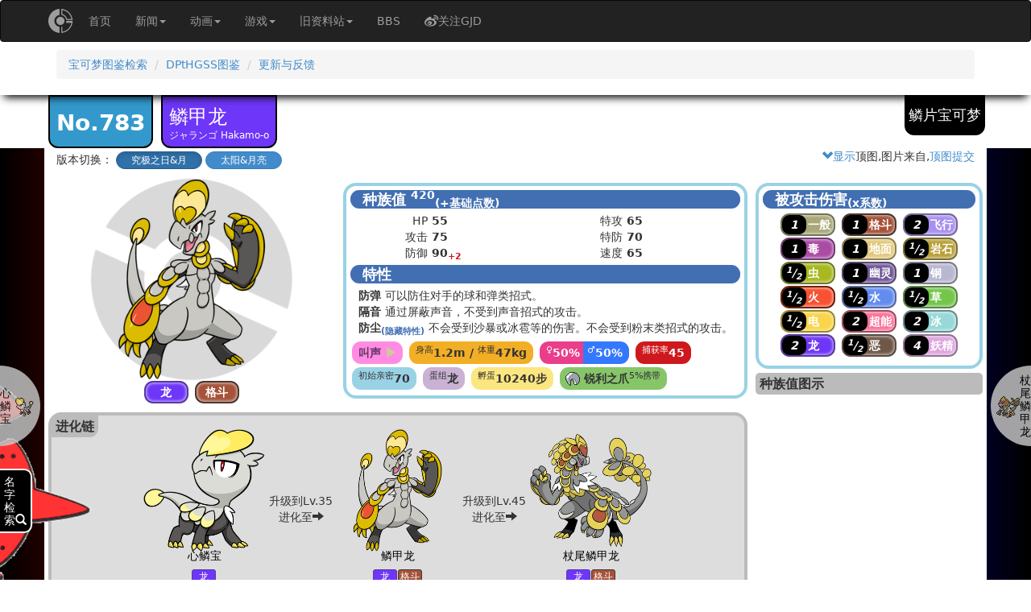

--- FILE ---
content_type: text/html; charset=utf-8
request_url: https://www.pokemongjd.com/pkm-usum-783.html
body_size: 12596
content:
 <!DOCTYPE html>
<html lang="zh-CN">
<head>
  <meta charset="utf-8">
  <meta http-equiv="X-UA-Compatible" content="IE=edge">
  <meta name="viewport" content="width=device-width, initial-scale=1.0, minimum-scale=1.0, maximum-scale=1.0, user-scalable=no" >  

  <meta name="keywords" content="口袋根据地,精灵宝可梦,口袋妖怪,神奇宝贝,宠物小精灵,Pokemon,图鉴,精灵宝可梦日月,究极之日究极之月,No.783,鳞甲龙,Hakamo-o,ジャランゴ" />
  <meta name="description" content="No.783 鳞甲龙的精灵宝可梦图鉴">
  <meta name="author" content="gjd@pokemongjd.com">

  <title>宝可梦图鉴 No.783 鳞甲龙 究极之日&amp;究极之月 - 口袋根据地</title>

  <!-- Bootstrap core CSS -->
  <!-- <link href="https://file.pokemongjd.com/static/bootstrap/css/bootstrap.min.css" rel="stylesheet"> -->
  <!-- <link rel="stylesheet" href="https://cdnjs.cloudflare.com/ajax/libs/bootstrap-select/1.12.1/css/bootstrap-select.min.css"> -->
  <link rel="stylesheet" href="https://file.pokemongjd.com/static/bootstrap-select/css/bootstrap-select.min.css">
  <link rel="stylesheet" href="https://apps.bdimg.com/libs/bootstrap/3.3.0/css/bootstrap.min.css">
  <link rel="stylesheet" href="https://file.pokemongjd.com/static/whirl/dist/whirl.min.css">
  <link href="https://www.pokemongjd.com/static/css/common.css?v=20250725" rel="stylesheet">
  <link href="https://www.pokemongjd.com/static/css/dex.css?v=201802035" rel="stylesheet">
  <link href="https://www.pokemongjd.com/static/css/fonts.css?v=20250725" rel="stylesheet">
  <style type="text/css">
    a.pm-evo-profile:hover img{background: url(https://www.pokemongjd.com/static/images/pokeball1.svg) no-repeat center;background-size:90% auto;}
    [class^="_pkm-"], [class*=" _pkm-"]{background: url(https://file.pokemongjd.com/pmdex-sm/spritepkm20171116.png) no-repeat;}
  </style>
  <link href="https://www.pokemongjd.com/static/css/dexsprite.css?v=20171121" rel="stylesheet">
<!-- HTML5 shim and Respond.js for IE8 support of HTML5 elements and media queries -->
<!--[if lt IE 9]>
<script src="http://cdn.bootcss.com/html5shiv/3.7.0/html5shiv.js"></script>
<script src="http://cdn.bootcss.com/respond.js/1.4.2/respond.min.js"></script>
<![endif]-->
</head>
<body role="document">
 <!-- Fixed navbar -->
  <nav class="navbar navbar-inverse" role="navigation">
    <div class="container">
      <div class="navbar-header">
        <button type="button" class="navbar-toggle collapsed" data-toggle="collapse" data-target="#navbar" aria-expanded="false" aria-controls="navbar">
          <span class="sr-only">Toggle navigation</span>
          <span class="icon-bar"></span>
          <span class="icon-bar"></span>
          <span class="icon-bar"></span>
        </button>
        <a class="navbar-brand icon-gi_GJD" href="/index.html"></a>
      </div>
      <div id="navbar" class="navbar-collapse collapse">
        <ul class="nav navbar-nav">
          <li><a href="/index.html">首页</a></li>
          <li class="dropdown">
            <a href="#" class="dropdown-toggle" data-toggle="dropdown">新闻<span class="caret"></span></a>
            <ul class="dropdown-menu" role="menu">
              <li><a href="/news-games.html">游戏</a></li>
              <li><a href="/news-anime.html">动画</a></li>
              <li><a href="/news-cards.html">卡牌</a></li>
              <li><a href="/news-goods.html">周边</a></li>
              <li><a href="/news-others.html">其他</a></li>
              <li><a href="/news-site.html">本站</a></li>
            </ul>
          </li>
          <li class="dropdown">
            <a href="#" class="dropdown-toggle" data-toggle="dropdown">动画<span class="caret"></span></a>
            <ul class="dropdown-menu" role="menu">
              <li><a href="/anime-subject-tv.html">TV动画专题</a></li>
            </ul>
          </li>
          <li class="dropdown">
            <a href="#" class="dropdown-toggle" data-toggle="dropdown">游戏<span class="caret"></span></a>
            <ul class="dropdown-menu" role="menu">
              <li><a href="/pkm-navi.html">宝可梦图鉴</a></li>
              <li class="divider"></li>
              <li><a href="/game-pokemon_usum-breif.html">究极之日/究极之月</a></li>
              <li><a href="http://bbs.pokemongjd.com/forum.php?mod=viewthread&tid=7635">太阳&月亮</a></li>
              <li class="divider"></li>
              <li><a href="/game-quest-brief.html">宝可梦探险寻宝</a></li>
              <li><a href="/game-Detective_Pikachu-brief.html">名侦探皮卡丘</a></li>
            </ul>
          </li>
          <li class="dropdown">
            <a href="#" class="dropdown-toggle" data-toggle="dropdown">旧资料站<span class="caret"></span></a>
            <ul class="dropdown-menu" role="menu">
              <li><a href="/dex">DPtHGSS图鉴</a></li>
              <li><a href="/category-93.html">Games</a></li>
              <li><a href="/category-91.html">Anime</a></li>
              <li><a href="/category-90.html">PokeMon</a></li>
            </ul>
          </li>
          <li><a href="http://bbs.pokemongjd.com/">BBS</a></li>
          <li><a href="https://weibo.com/pmgjd"><span class="icon-gi_weibo"></span>关注GJD</a></li>
        </ul>
      </div><!--/.nav-collapse -->
    </div>
  </nav>
<div class="dex-navi">
  <div class="container">
    <ol class="breadcrumb">
      <li data-btitle="pkm-navi"><a href="/pkm-navi.html" data-toggle="page">宝可梦图鉴检索</a></li>
      <li data-btitle="pkmdp"><a href="/dex" >DPtHGSS图鉴</a></li>
      <li data-btitle="upinfo"><a href="http://bbs.pokemongjd.com/forum.php?mod=viewthread&tid=7651">更新与反馈</a></li>
    </ol>
  </div>
</div>
<aside id="sideNavi" class="col-xs-12 col-sm-6 col-md-4 navi-slide-wrap">
	<button data-toggle="sideNavi" class="navi-slide-back"><span class="glyphicon glyphicon-chevron-left"></span><span class="verticle-mode">关闭</span></button>
	<div class="navi-slide-body">
		<div class="col-md-12">
			<h4>跳转到宝可梦页面</h4>
			<select id="gotoPkm" data-live-search="true"></select>
			<h4>浏览记录</h4>
			<div class="row navi-slide-pkm">
	
			</div>
		</div>
	</div>
	<div class="navi-slide-bg"></div>
</aside>
<img id="detectivePikachu" src="https://www.pokemongjd.com/static/images/Rotom_pokedex.gif" class="noshow detectivePikachu noshowpika">
<button data-toggle="sideNavi" class="navi-slide-corner" id="btnSideNavi"><span class="ver-title">名字检索</span><span class="glyphicon glyphicon-search"></span></button>
<article>
<div class="container-fluid banner-wrap">
	<div class="banner-bg">
		<div class="banner-bg-mask"></div>
	</div>		
	<div class="container banner">
		<div class="banner-top">
			<div class="banner-list-top nation-no" id="pkmNid" data-val="783">No.783</div>
			<div class="banner-list-top pm-name _dragon">
				<h1 class="name-ch">鳞甲龙</h1>
				<h2 class="name-for">ジャランゴ Hakamo-o</h2>
				<img id="urlBanner" class="noshow" alt="鳞甲龙的艺术图像" src="https://file.pokemongjd.com/pmart/gjddex_youjila.jpg">
			</div>
			<div class="banner-list-bottom">鳞片宝可梦</div>
		</div>
		<div class="banner-bottom">
		</div>
	</div>
</div>
<div class="container-fluid dex-body-wrap usum">
	<div class="banner-edge-bottom">
		<div class="container">
			<div class="banner-edge-bottom-right">
				<a href="#" data-toggle="banner"><span class="glyphicon glyphicon-chevron-down"></span>显示</a>顶图,图片来自<a target="_blank" href="http://www.pixiv.net/member.php?id=1140515"></a>,<a target="_blank" href="http://bbs.pokemongjd.com/forum.php?mod=viewthread&tid=7652">顶图提交</a>
			</div>
			<div class="banner-edge-bottom-left">
				版本切换：
				<a  class="btn btn-oval btn-primary btn-xs active" >究极之日&月</a>
				<a  class="btn btn-oval btn-primary btn-xs" href="/pkm-783.html">太阳&月亮</a>			</div>
		</div>
	</div>
	<div class="container dex-body">
		<div class="row">
			<div class="col-xs-12 col-sm-12 col-md-9" style="padding: 0;">
				<div class="col-xs-12 col-sm-5 col-md-5">
					<div class="pm-photo-wrap">
						<div class="pm-photo"><img alt="鳞甲龙的图鉴画像" src="https://file.pokemongjd.com/pgl/783.png"></div>
						<div class="bg-pmball"><img class="rotate" src="https://www.pokemongjd.com/static/images/pokeball1.svg"></div>
					</div>
										<div class="dex-data-pmtype">
						<span class="icon_type _dragon" id="pkmType0" data-val="15">龙</span>
						<span class="icon_type _fight" id="pkmType1" data-val="1">格斗</span>
					</div>
				</div>
				<div class="col-xs-12 col-sm-7 col-md-7 col-w">
					<div class="dex-data-wrap">
						<h2 class="dex-data-title color-1">种族值 <sup>420</sup><sub>(+基础点数)</sub></h2>
						<ul class="dex-data-list li-2">
							<li><span class="h">HP</span><span id="pkmHP">55</span></li>
							<li><span class="h">特攻</span><span id="pkmSPA">65</span></li>
							<li><span class="h">攻击</span><span id="pkmATK">75</span></li>
							<li><span class="h">特防</span><span id="pkmSPD">70</span></li>
							<li><span class="h">防御</span><span id="pkmDEF">90</span><sub>+2</sub></li>
							<li><span class="h">速度</span><span id="pkmSPE">65</span></li>
						</ul>
						<h2 class="dex-data-title color-1">特性</h2>
						<ul class="dex-data-list li-1">
							<li><span class="h">防弹</span><span>可以防住对手的球和弹类招式。</span></li>
														<li><span class="h">隔音</span><span>通过屏蔽声音，不受到声音招式的攻击。</span></li>
														<li><span class="h">防尘<sub>(隐藏特性)</sub></span><span>不会受到沙暴或冰雹等的伤害。不会受到粉末类招式的攻击。</span></li>
													</ul>		
						<span id="btnPlay" class="dex-data-info color-10 sound-play">叫声
							<audio>
							<source src="https://file.pokemongjd.com/pmdex-sm/cry/783.ogg" type="audio/ogg" />
							浏览器不支持
							</audio>
							<span class="glyphicon glyphicon-play" style="color: #cccc99;"></span>
						</span>
						<span class="dex-data-info color-4"><sup>身高</sup>1.2m / <sup>体重</sup>47kg</span>
												<span class="dex-data-info-g"><span class="g-left color-female"><sup>♀</sup>50%</span><span class="g-right color-male"><sup>♂</sup>50%</span></span>
												<span class="dex-data-info color-3"><sup>捕获率</sup>45</span>
						<span class="dex-data-info color-6"><sup>初始亲密</sup>70</span>				

												<span class="dex-data-info _eggg14"><sup>蛋组</sup>龙</span>
						
						<span class="dex-data-info color-5"><sup>孵蛋</sup>10240步</span>
												<span class="dex-data-info color-8 item-small" style="background-image: url('https://file.pokemongjd.com/itemdex/items_small/IT_Small_326.png');">锐利之爪<sup>5%携带</sup></span>
											</div>
				</div>

				<div class="col-md-12 col-w">
					<div class="dex-data-wrap2">
						<h3 class="dex-data-title2 color-9" style="margin-bottom: -10px;">
							<sup><a id="btnEvo" class="hide" value="0" disabled="disabled"><span class="glyphicon glyphicon-plus"></span>展开</a></sup>
						进化链</h3>
						<div class="pm-evo-wrap" id="evoChain">
						</div>
					</div>
				</div>
			</div>
			<div class="col-xs-12 col-sm-12 col-md-3 col-w">
				<div class="col-xs-12 col-sm-12 col-md-12" style="padding: 0;">
					<div class="dex-data-wrap">
						<h2 class="dex-data-title color-1">被攻击伤害<sub>(x系数)</sub></h2>
						<div class="dex-data-pmtype" id="atkHarm">
							<span class="icon_type _normal harm"><i>-</i>一般</span>
							<span class="icon_type _fight harm"><i>-</i>格斗</span>
							<span class="icon_type _flying harm"><i>-</i>飞行</span>
							<span class="icon_type _poison harm"><i>-</i>毒</span>
							<span class="icon_type _ground harm"><i>-</i>地面</span>
							<span class="icon_type _rock harm"><i>-</i>岩石</span>
							<span class="icon_type _bug harm"><i>-</i>虫</span>
							<span class="icon_type _ghost harm"><i>-</i>幽灵</span>
							<span class="icon_type _steel harm"><i>-</i>钢</span>
							<span class="icon_type _fire harm"><i>-</i>火</span>
							<span class="icon_type _water harm"><i>-</i>水</span>
							<span class="icon_type _grass harm"><i>-</i>草</span>
							<span class="icon_type _electr harm"><i>-</i>电</span>
							<span class="icon_type _psychc harm"><i>-</i>超能</span>
							<span class="icon_type _ice harm"><i>-</i>冰</span>
							<span class="icon_type _dragon harm"><i>-</i>龙</span>
							<span class="icon_type _dark harm"><i>-</i>恶</span>
							<span class="icon_type _fairy harm"><i>-</i>妖精</span>
						</div>
					</div>
				</div>
				<div class="col-xs-12 col-sm-12 col-md-12" style="padding: 0;">
					<h2 class="dex-data-title3 color-9"><sup><a data-target="#statsChart" data-toggle="toggle"></a></sup>种族值图示</h2>
					<div class="pm-stats" id="statsChart" style="display: none;"></div>
				</div>
			</div>
		</div>
		<div class="row">	
			<div class="col-xs-12 col-sm-12 col-md-6 info-card-wrap">
				<h3 class="color-1">游戏图鉴描述</h3>
				<div class="info-card color-1">
										<table>
						<tr>
							<td width="120"><img src='https://www.pokemongjd.com/static/images/icon_usun.gif' /><span class="icon_usun">究极之日</span></td>
							<td>敲打脱落的鳞片，可以加工成炒锅或煎锅。因导热性良好，易于使用而受到好评。</td>
						</tr>
					</table>
					<table>
						<tr>
							<td width="120"><img src='https://www.pokemongjd.com/static/images/icon_umoon.gif' /><span class="icon_umoon">究极之月</span></td>
							<td>让鳞片互相敲击，发出声响。在节奏达到最高潮的时候发动袭击。</td>
						</tr>
					</table>
									</div>
			</div>
		</div>

		<div class="row" id="masonryMove" style="text-align: center; margin-top: 20px;">
			<div class="col-xs-12 col-sm-12 col-md-6 move-list-wrap">
				<h3>升级习得的招式</h3>
				<table class="t-color-1" id="listLvMove">
					<tr>
						<th>Lv.</th>
						<th>招式</th>
						<th>属性</th>
						<th>类型</th>
						<th>威力</th>
						<th>命中</th>
						<th>PP</th>
						<th><sup>Z</sup><sub>威力</sub></th>
						<th style="border: none;">范围</th>
					</tr>
					<tr class="hide">
						<td style="border: none;" colspan="9">没有升级习得的招式</td>
					</tr>
				</table>
			</div>
			<div class="col-xs-12 col-sm-12 col-md-6 move-list-wrap">
				<h3>可用的招式学习器</h3>
				<table class="t-color-2" id="listTmMove">
					<tr>
						<th>TM</th>
						<th>招式</th>
						<th>属性</th>
						<th>类型</th>
						<th>威力</th>
						<th>命中</th>
						<th>PP</th>
						<th><sup>Z</sup><sub>威力</sub></th>
						<th style="border: none;">范围</th>
					</tr>
					<tr class="hide">
						<td style="border: none;" colspan="9">没有可用的招式学习器</td>
					</tr>
				</table>
			</div>
			<div class="col-xs-12 col-sm-12 col-md-6 move-list-wrap">	
				<h3>定点教学招式</h3>		
				<table class="t-color-3" id="listTutorMove">
					<tr>
						<th>招式</th>
						<th>属性</th>
						<th>类型</th>
						<th>威力</th>
						<th>命中</th>
						<th>PP</th>
						<th><sup>Z</sup><sub>威力</sub></th>
						<th style="border: none;">范围</th>
					</tr>
					<tr class="hide">
						<td style="border: none;" colspan="8">没有定点学习招式</td>
					</tr>
				</table>
			</div>
						<div class="col-xs-12 col-sm-12 col-md-6 move-list-wrap">	
				<h3>海滩教学招式</h3>		
				<table class="t-color-6" id="listBeachTutorMove">
					<tr>
						<th>招式</th>
						<th>属性</th>
						<th>类型</th>
						<th>威力</th>
						<th>命中</th>
						<th>PP</th>
						<th><sup>Z</sup><sub>威力</sub></th>
						<th style="border: none;">范围</th>
					</tr>
					<tr class="hide">
						<td style="border: none;" colspan="8">没有海滩教学招式</td>
					</tr>
				</table>
			</div>
						<div class="col-xs-12 col-sm-12 col-md-6 move-list-wrap">		
				<h3>可遗传获得招式</h3>		
				<table class="t-color-4" id="listEggMove">
					<tr>
						<th>招式</th>
						<th>属性</th>
						<th>类型</th>
						<th>威力</th>
						<th>命中</th>
						<th>PP</th>
						<th><sup>Z</sup><sub>威力</sub></th>
						<th style="border: none;">范围</th>
					</tr>
					<tr class="hide">
						<td style="border: none;" colspan="8">没有遗传招式或见其进化前的形态</td>
					</tr>
				</table>
			</div>
			<div class="col-xs-12 col-sm-12 col-md-6 move-list-wrap">		
				<h3>专属Z招式</h3>		
				<table class="t-color-5" id="listZMove">
					<tr>
						<th>招式</th>
						<th>属性</th>
						<th>类型</th>
						<th>威力</th>
						<th>命中</th>
						<th>PP</th>
						<th style="border: none;">范围</th>
					</tr>
					<tr class="hide">
						<td style="border: none;" colspan="7">没有专属Z招式</td>
					</tr>
				</table>
			</div>
		</div>
		<div class="row" style="text-align: center; margin-top: 20px;">
			<h4><span class="label label-warning">更多数据制作中！敬请期待</span></h4>
		</div>
		<div class="row">
			<div class="col-xs-12 col-sm-12 col-md-6 ">
				<div class="dex-data-wrap2" style="margin-bottom: 30px;">
					<h3 class="dex-data-title2 color-9"><sup><a data-target="#listReferUrl" data-toggle="toggle"></a></sup> 外站参考</h3>
					<ul style="width: 100%;float: left;text-align: left; display: none;" id="listReferUrl">
					</ul>
				</div>
			</div>
		</div>
	</div>
</div>
<a title="心鳞宝的图鉴" href="/pkm-usum-782.html" data-toggle="page" data-id="782" class="dex-prev"><span class="ver-title">心鳞宝</span><span class="_pkm-782 verticle-mode"></span></a>
<a title="杖尾鳞甲龙的图鉴" href="/pkm-usum-784.html" data-toggle="page" data-id="784" class="dex-next"><span class="_pkm-784"></span><span class="ver-title">杖尾鳞甲龙</span></a>

<div class="noshow" id="dataEvoChain">[{&quot;id&quot;:782,&quot;nid&quot;:&quot;782&quot;,&quot;name&quot;:&quot;心鳞宝&quot;,&quot;types&quot;:[{&quot;chs&quot;:&quot;龙&quot;,&quot;en&quot;:&quot;dragon&quot;},{&quot;chs&quot;:&quot;龙&quot;,&quot;en&quot;:&quot;dragon&quot;}]},[{&quot;id&quot;:783,&quot;nid&quot;:&quot;783&quot;,&quot;name&quot;:&quot;鳞甲龙&quot;,&quot;method&quot;:&quot;升级到Lv.35&quot;,&quot;types&quot;:[{&quot;chs&quot;:&quot;龙&quot;,&quot;en&quot;:&quot;dragon&quot;},{&quot;chs&quot;:&quot;格斗&quot;,&quot;en&quot;:&quot;fight&quot;}]}],[[{&quot;id&quot;:784,&quot;nid&quot;:&quot;784&quot;,&quot;name&quot;:&quot;杖尾鳞甲龙&quot;,&quot;method&quot;:&quot;升级到Lv.45&quot;,&quot;types&quot;:[{&quot;chs&quot;:&quot;龙&quot;,&quot;en&quot;:&quot;dragon&quot;},{&quot;chs&quot;:&quot;格斗&quot;,&quot;en&quot;:&quot;fight&quot;}]}]]]</div>
<div class="noshow" id="dataMoves">{&quot;lvup&quot;:{&quot;level&quot;:&quot;0,1,1,1,1,1,1,5,9,13,17,21,25,29,33,38,43,48,53,58,63&quot;,&quot;move&quot;:&quot;327,327,475,33,43,117,182,43,117,182,525,184,29,526,103,334,337,568,349,200,370&quot;},&quot;tm&quot;:&quot;526,337,46,92,339,237,269,182,219,218,89,216,280,104,201,317,332,263,156,213,496,497,411,206,374,693,421,371,14,523,157,404,525,207,214,164,590&quot;,&quot;tutor&quot;:&quot;434&quot;,&quot;beach_tutor&quot;:&quot;530,442,67,253,334,401,406,231,173,409,200&quot;,&quot;moves&quot;:[{&quot;id&quot;:14,&quot;chs&quot;:&quot;剑舞&quot;,&quot;descr&quot;:&quot;激烈地跳起战舞提高气势。大幅提高自己的攻击。&quot;,&quot;tm&quot;:75,&quot;type&quot;:0,&quot;category&quot;:0,&quot;power&quot;:0,&quot;accuracy&quot;:101,&quot;pp&quot;:20,&quot;target&quot;:7,&quot;z_power&quot;:0},{&quot;id&quot;:29,&quot;chs&quot;:&quot;头锤&quot;,&quot;descr&quot;:&quot;将头伸出，笔直地扑向对手进行攻击。有时会使对手畏缩。&quot;,&quot;tm&quot;:0,&quot;type&quot;:0,&quot;category&quot;:1,&quot;power&quot;:70,&quot;accuracy&quot;:100,&quot;pp&quot;:15,&quot;target&quot;:0,&quot;z_power&quot;:140},{&quot;id&quot;:33,&quot;chs&quot;:&quot;撞击&quot;,&quot;descr&quot;:&quot;用整个身体撞向对手进行攻击。&quot;,&quot;tm&quot;:0,&quot;type&quot;:0,&quot;category&quot;:1,&quot;power&quot;:40,&quot;accuracy&quot;:100,&quot;pp&quot;:35,&quot;target&quot;:0,&quot;z_power&quot;:100},{&quot;id&quot;:43,&quot;chs&quot;:&quot;瞪眼&quot;,&quot;descr&quot;:&quot;用犀利的眼神使其害怕，从而降低对手的防御。&quot;,&quot;tm&quot;:0,&quot;type&quot;:0,&quot;category&quot;:0,&quot;power&quot;:0,&quot;accuracy&quot;:100,&quot;pp&quot;:30,&quot;target&quot;:5,&quot;z_power&quot;:0},{&quot;id&quot;:46,&quot;chs&quot;:&quot;吼叫&quot;,&quot;descr&quot;:&quot;放走对手，强制拉后备宝可梦上场。如果对手为野生宝可梦，战斗将直接结束。&quot;,&quot;tm&quot;:5,&quot;type&quot;:0,&quot;category&quot;:0,&quot;power&quot;:0,&quot;accuracy&quot;:101,&quot;pp&quot;:20,&quot;target&quot;:0,&quot;z_power&quot;:0},{&quot;id&quot;:67,&quot;chs&quot;:&quot;踢倒&quot;,&quot;descr&quot;:&quot;用力踢对手的脚，使其摔倒进行攻击。对手越重，威力越大。&quot;,&quot;tm&quot;:0,&quot;type&quot;:1,&quot;category&quot;:1,&quot;power&quot;:1,&quot;accuracy&quot;:100,&quot;pp&quot;:20,&quot;target&quot;:0,&quot;z_power&quot;:160},{&quot;id&quot;:89,&quot;chs&quot;:&quot;地震&quot;,&quot;descr&quot;:&quot;利用地震的冲击，攻击自己周围所有的宝可梦。&quot;,&quot;tm&quot;:26,&quot;type&quot;:4,&quot;category&quot;:1,&quot;power&quot;:100,&quot;accuracy&quot;:100,&quot;pp&quot;:10,&quot;target&quot;:4,&quot;z_power&quot;:180},{&quot;id&quot;:92,&quot;chs&quot;:&quot;剧毒&quot;,&quot;descr&quot;:&quot;让对手陷入剧毒状态。随着回合的推进，中毒伤害会增加。&quot;,&quot;tm&quot;:6,&quot;type&quot;:3,&quot;category&quot;:0,&quot;power&quot;:0,&quot;accuracy&quot;:90,&quot;pp&quot;:10,&quot;target&quot;:0,&quot;z_power&quot;:0},{&quot;id&quot;:103,&quot;chs&quot;:&quot;刺耳声&quot;,&quot;descr&quot;:&quot;发出不由自主想要捂起耳朵的刺耳声，从而大幅降低对手的防御。&quot;,&quot;tm&quot;:0,&quot;type&quot;:0,&quot;category&quot;:0,&quot;power&quot;:0,&quot;accuracy&quot;:85,&quot;pp&quot;:40,&quot;target&quot;:0,&quot;z_power&quot;:0},{&quot;id&quot;:104,&quot;chs&quot;:&quot;影子分身&quot;,&quot;descr&quot;:&quot;通过快速移动来制造分身，扰乱对手，从而提高闪避率。&quot;,&quot;tm&quot;:32,&quot;type&quot;:0,&quot;category&quot;:0,&quot;power&quot;:0,&quot;accuracy&quot;:101,&quot;pp&quot;:15,&quot;target&quot;:7,&quot;z_power&quot;:0},{&quot;id&quot;:117,&quot;chs&quot;:&quot;忍耐&quot;,&quot;descr&quot;:&quot;在２回合内忍受攻击，受到的伤害会２倍返还给对手。&quot;,&quot;tm&quot;:0,&quot;type&quot;:0,&quot;category&quot;:1,&quot;power&quot;:1,&quot;accuracy&quot;:101,&quot;pp&quot;:10,&quot;target&quot;:7,&quot;z_power&quot;:100},{&quot;id&quot;:156,&quot;chs&quot;:&quot;睡觉&quot;,&quot;descr&quot;:&quot;连续睡上２回合。回复自己的全部ＨＰ以及治愈所有异常状态。&quot;,&quot;tm&quot;:44,&quot;type&quot;:13,&quot;category&quot;:0,&quot;power&quot;:0,&quot;accuracy&quot;:101,&quot;pp&quot;:10,&quot;target&quot;:7,&quot;z_power&quot;:0},{&quot;id&quot;:157,&quot;chs&quot;:&quot;岩崩&quot;,&quot;descr&quot;:&quot;将大岩石猛烈地撞向对手进行攻击。有时会使对手畏缩。&quot;,&quot;tm&quot;:80,&quot;type&quot;:5,&quot;category&quot;:1,&quot;power&quot;:75,&quot;accuracy&quot;:90,&quot;pp&quot;:10,&quot;target&quot;:5,&quot;z_power&quot;:140},{&quot;id&quot;:164,&quot;chs&quot;:&quot;替身&quot;,&quot;descr&quot;:&quot;削减少许自己的ＨＰ，制造分身。分身将成为自己的替身。&quot;,&quot;tm&quot;:90,&quot;type&quot;:0,&quot;category&quot;:0,&quot;power&quot;:0,&quot;accuracy&quot;:101,&quot;pp&quot;:10,&quot;target&quot;:7,&quot;z_power&quot;:0},{&quot;id&quot;:173,&quot;chs&quot;:&quot;打鼾&quot;,&quot;descr&quot;:&quot;在自己睡觉时，发出噪音进行攻击。有时会使对手畏缩。&quot;,&quot;tm&quot;:0,&quot;type&quot;:0,&quot;category&quot;:2,&quot;power&quot;:50,&quot;accuracy&quot;:100,&quot;pp&quot;:15,&quot;target&quot;:0,&quot;z_power&quot;:100},{&quot;id&quot;:182,&quot;chs&quot;:&quot;守住&quot;,&quot;descr&quot;:&quot;完全抵挡对手的攻击。连续使出则容易失败。&quot;,&quot;tm&quot;:17,&quot;type&quot;:0,&quot;category&quot;:0,&quot;power&quot;:0,&quot;accuracy&quot;:101,&quot;pp&quot;:10,&quot;target&quot;:7,&quot;z_power&quot;:0},{&quot;id&quot;:184,&quot;chs&quot;:&quot;鬼面&quot;,&quot;descr&quot;:&quot;用恐怖的脸瞪着对手，使其害怕，从而大幅降低对手的速度。&quot;,&quot;tm&quot;:0,&quot;type&quot;:0,&quot;category&quot;:0,&quot;power&quot;:0,&quot;accuracy&quot;:100,&quot;pp&quot;:10,&quot;target&quot;:0,&quot;z_power&quot;:0},{&quot;id&quot;:200,&quot;chs&quot;:&quot;逆鳞&quot;,&quot;descr&quot;:&quot;在２～３回合内，乱打一气地进行攻击。大闹一番后自己会陷入混乱。&quot;,&quot;tm&quot;:0,&quot;type&quot;:15,&quot;category&quot;:1,&quot;power&quot;:120,&quot;accuracy&quot;:100,&quot;pp&quot;:10,&quot;target&quot;:9,&quot;z_power&quot;:190},{&quot;id&quot;:201,&quot;chs&quot;:&quot;沙暴&quot;,&quot;descr&quot;:&quot;在５回合内扬起沙暴，除岩石、地面和钢属性以外的宝可梦，都会受到伤害。岩石属性的特防还会提高。&quot;,&quot;tm&quot;:37,&quot;type&quot;:5,&quot;category&quot;:0,&quot;power&quot;:0,&quot;accuracy&quot;:101,&quot;pp&quot;:10,&quot;target&quot;:10,&quot;z_power&quot;:0},{&quot;id&quot;:206,&quot;chs&quot;:&quot;点到为止&quot;,&quot;descr&quot;:&quot;对手的ＨＰ至少会留下１ＨＰ，如此般手下留情地攻击。&quot;,&quot;tm&quot;:54,&quot;type&quot;:0,&quot;category&quot;:1,&quot;power&quot;:40,&quot;accuracy&quot;:100,&quot;pp&quot;:40,&quot;target&quot;:0,&quot;z_power&quot;:100},{&quot;id&quot;:207,&quot;chs&quot;:&quot;虚张声势&quot;,&quot;descr&quot;:&quot;激怒对手，使其混乱。因为愤怒，对手的攻击会大幅提高。&quot;,&quot;tm&quot;:87,&quot;type&quot;:0,&quot;category&quot;:0,&quot;power&quot;:0,&quot;accuracy&quot;:85,&quot;pp&quot;:15,&quot;target&quot;:0,&quot;z_power&quot;:0},{&quot;id&quot;:213,&quot;chs&quot;:&quot;迷人&quot;,&quot;descr&quot;:&quot;♂诱惑♀或♀诱惑♂，让对手着迷。对手将很难使出招式。&quot;,&quot;tm&quot;:45,&quot;type&quot;:0,&quot;category&quot;:0,&quot;power&quot;:0,&quot;accuracy&quot;:100,&quot;pp&quot;:15,&quot;target&quot;:0,&quot;z_power&quot;:0},{&quot;id&quot;:214,&quot;chs&quot;:&quot;梦话&quot;,&quot;descr&quot;:&quot;从自己已学会的招式中任意使出１个。只能在自己睡觉时使用。&quot;,&quot;tm&quot;:88,&quot;type&quot;:0,&quot;category&quot;:0,&quot;power&quot;:0,&quot;accuracy&quot;:101,&quot;pp&quot;:10,&quot;target&quot;:7,&quot;z_power&quot;:0},{&quot;id&quot;:216,&quot;chs&quot;:&quot;报恩&quot;,&quot;descr&quot;:&quot;为了训练家而全力攻击对手。亲密度越高，威力越大。&quot;,&quot;tm&quot;:27,&quot;type&quot;:0,&quot;category&quot;:1,&quot;power&quot;:1,&quot;accuracy&quot;:100,&quot;pp&quot;:20,&quot;target&quot;:0,&quot;z_power&quot;:160},{&quot;id&quot;:218,&quot;chs&quot;:&quot;迁怒&quot;,&quot;descr&quot;:&quot;为了发泄不满而全力攻击对手。亲密度越低，威力越大。&quot;,&quot;tm&quot;:21,&quot;type&quot;:0,&quot;category&quot;:1,&quot;power&quot;:1,&quot;accuracy&quot;:100,&quot;pp&quot;:20,&quot;target&quot;:0,&quot;z_power&quot;:160},{&quot;id&quot;:219,&quot;chs&quot;:&quot;神秘守护&quot;,&quot;descr&quot;:&quot;在５回合内被神奇的力量守护，从而不会陷入异常状态。&quot;,&quot;tm&quot;:20,&quot;type&quot;:0,&quot;category&quot;:0,&quot;power&quot;:0,&quot;accuracy&quot;:101,&quot;pp&quot;:25,&quot;target&quot;:12,&quot;z_power&quot;:0},{&quot;id&quot;:231,&quot;chs&quot;:&quot;铁尾&quot;,&quot;descr&quot;:&quot;使用坚硬的尾巴摔打对手进行攻击。有时会降低对手的防御。&quot;,&quot;tm&quot;:0,&quot;type&quot;:8,&quot;category&quot;:1,&quot;power&quot;:100,&quot;accuracy&quot;:75,&quot;pp&quot;:15,&quot;target&quot;:0,&quot;z_power&quot;:180},{&quot;id&quot;:237,&quot;chs&quot;:&quot;觉醒力量&quot;,&quot;descr&quot;:&quot;招式的属性会随着使用此招式的宝可梦而改变。&quot;,&quot;tm&quot;:10,&quot;type&quot;:0,&quot;category&quot;:2,&quot;power&quot;:60,&quot;accuracy&quot;:100,&quot;pp&quot;:15,&quot;target&quot;:0,&quot;z_power&quot;:120},{&quot;id&quot;:253,&quot;chs&quot;:&quot;吵闹&quot;,&quot;descr&quot;:&quot;在３回合内用骚乱攻击对手。在此期间谁都不能入眠。&quot;,&quot;tm&quot;:0,&quot;type&quot;:0,&quot;category&quot;:2,&quot;power&quot;:90,&quot;accuracy&quot;:100,&quot;pp&quot;:10,&quot;target&quot;:9,&quot;z_power&quot;:175},{&quot;id&quot;:263,&quot;chs&quot;:&quot;硬撑&quot;,&quot;descr&quot;:&quot;当自己处于中毒、麻痹、灼伤状态时，向对手使出此招式的话，威力会变成２倍。&quot;,&quot;tm&quot;:42,&quot;type&quot;:0,&quot;category&quot;:1,&quot;power&quot;:70,&quot;accuracy&quot;:100,&quot;pp&quot;:20,&quot;target&quot;:0,&quot;z_power&quot;:140},{&quot;id&quot;:269,&quot;chs&quot;:&quot;挑衅&quot;,&quot;descr&quot;:&quot;使对手愤怒。在３回合内让对手只能使出给予伤害的招式。&quot;,&quot;tm&quot;:12,&quot;type&quot;:16,&quot;category&quot;:0,&quot;power&quot;:0,&quot;accuracy&quot;:100,&quot;pp&quot;:20,&quot;target&quot;:0,&quot;z_power&quot;:0},{&quot;id&quot;:280,&quot;chs&quot;:&quot;劈瓦&quot;,&quot;descr&quot;:&quot;将手刀猛烈地挥下攻击对手。还可以破坏光墙和反射壁等。&quot;,&quot;tm&quot;:31,&quot;type&quot;:1,&quot;category&quot;:1,&quot;power&quot;:75,&quot;accuracy&quot;:100,&quot;pp&quot;:15,&quot;target&quot;:0,&quot;z_power&quot;:140},{&quot;id&quot;:317,&quot;chs&quot;:&quot;岩石封锁&quot;,&quot;descr&quot;:&quot;投掷岩石进行攻击。封住对手的行动，从而降低速度。&quot;,&quot;tm&quot;:39,&quot;type&quot;:5,&quot;category&quot;:1,&quot;power&quot;:60,&quot;accuracy&quot;:95,&quot;pp&quot;:15,&quot;target&quot;:0,&quot;z_power&quot;:120},{&quot;id&quot;:327,&quot;chs&quot;:&quot;冲天拳&quot;,&quot;descr&quot;:&quot;用冲向天空般高高的上勾拳顶起对手进行攻击。&quot;,&quot;tm&quot;:0,&quot;type&quot;:1,&quot;category&quot;:1,&quot;power&quot;:85,&quot;accuracy&quot;:90,&quot;pp&quot;:15,&quot;target&quot;:0,&quot;z_power&quot;:160},{&quot;id&quot;:332,&quot;chs&quot;:&quot;燕返&quot;,&quot;descr&quot;:&quot;以敏捷的动作戏弄对手后进行切斩。攻击必定会命中。&quot;,&quot;tm&quot;:40,&quot;type&quot;:2,&quot;category&quot;:1,&quot;power&quot;:60,&quot;accuracy&quot;:101,&quot;pp&quot;:20,&quot;target&quot;:0,&quot;z_power&quot;:120},{&quot;id&quot;:334,&quot;chs&quot;:&quot;铁壁&quot;,&quot;descr&quot;:&quot;将皮肤变得坚硬如铁，从而大幅提高自己的防御。&quot;,&quot;tm&quot;:0,&quot;type&quot;:8,&quot;category&quot;:0,&quot;power&quot;:0,&quot;accuracy&quot;:101,&quot;pp&quot;:15,&quot;target&quot;:7,&quot;z_power&quot;:0},{&quot;id&quot;:337,&quot;chs&quot;:&quot;龙爪&quot;,&quot;descr&quot;:&quot;用尖锐的巨爪劈开对手进行攻击。&quot;,&quot;tm&quot;:2,&quot;type&quot;:15,&quot;category&quot;:1,&quot;power&quot;:80,&quot;accuracy&quot;:100,&quot;pp&quot;:15,&quot;target&quot;:0,&quot;z_power&quot;:160},{&quot;id&quot;:339,&quot;chs&quot;:&quot;健美&quot;,&quot;descr&quot;:&quot;使出全身力气绷紧肌肉，从而提高自己的攻击和防御。&quot;,&quot;tm&quot;:8,&quot;type&quot;:1,&quot;category&quot;:0,&quot;power&quot;:0,&quot;accuracy&quot;:101,&quot;pp&quot;:20,&quot;target&quot;:7,&quot;z_power&quot;:0},{&quot;id&quot;:349,&quot;chs&quot;:&quot;龙之舞&quot;,&quot;descr&quot;:&quot;激烈地跳起神秘且强有力的舞蹈。从而提高自己的攻击和速度。&quot;,&quot;tm&quot;:0,&quot;type&quot;:15,&quot;category&quot;:0,&quot;power&quot;:0,&quot;accuracy&quot;:101,&quot;pp&quot;:20,&quot;target&quot;:7,&quot;z_power&quot;:0},{&quot;id&quot;:370,&quot;chs&quot;:&quot;近身战&quot;,&quot;descr&quot;:&quot;放弃守护，向对手的怀里突击。自己的防御和特防会降低。&quot;,&quot;tm&quot;:0,&quot;type&quot;:1,&quot;category&quot;:1,&quot;power&quot;:120,&quot;accuracy&quot;:100,&quot;pp&quot;:5,&quot;target&quot;:0,&quot;z_power&quot;:190},{&quot;id&quot;:371,&quot;chs&quot;:&quot;以牙还牙&quot;,&quot;descr&quot;:&quot;蓄力攻击。如果能在对手之后攻击，招式的威力会变成２倍。&quot;,&quot;tm&quot;:66,&quot;type&quot;:16,&quot;category&quot;:1,&quot;power&quot;:50,&quot;accuracy&quot;:100,&quot;pp&quot;:10,&quot;target&quot;:0,&quot;z_power&quot;:100},{&quot;id&quot;:374,&quot;chs&quot;:&quot;投掷&quot;,&quot;descr&quot;:&quot;快速投掷携带的道具进行攻击。根据道具不同，威力和效果会改变。&quot;,&quot;tm&quot;:56,&quot;type&quot;:16,&quot;category&quot;:1,&quot;power&quot;:1,&quot;accuracy&quot;:100,&quot;pp&quot;:10,&quot;target&quot;:0,&quot;z_power&quot;:100},{&quot;id&quot;:401,&quot;chs&quot;:&quot;水流尾&quot;,&quot;descr&quot;:&quot;如惊涛骇浪般挥动大尾巴攻击对手。&quot;,&quot;tm&quot;:0,&quot;type&quot;:10,&quot;category&quot;:1,&quot;power&quot;:90,&quot;accuracy&quot;:90,&quot;pp&quot;:10,&quot;target&quot;:0,&quot;z_power&quot;:175},{&quot;id&quot;:404,&quot;chs&quot;:&quot;十字剪&quot;,&quot;descr&quot;:&quot;将镰刀或爪子像剪刀般地交叉，顺势劈开对手。&quot;,&quot;tm&quot;:81,&quot;type&quot;:6,&quot;category&quot;:1,&quot;power&quot;:80,&quot;accuracy&quot;:100,&quot;pp&quot;:15,&quot;target&quot;:0,&quot;z_power&quot;:160},{&quot;id&quot;:406,&quot;chs&quot;:&quot;龙之波动&quot;,&quot;descr&quot;:&quot;从大大的口中掀起冲击波攻击对手。&quot;,&quot;tm&quot;:0,&quot;type&quot;:15,&quot;category&quot;:2,&quot;power&quot;:85,&quot;accuracy&quot;:100,&quot;pp&quot;:10,&quot;target&quot;:0,&quot;z_power&quot;:160},{&quot;id&quot;:409,&quot;chs&quot;:&quot;吸取拳&quot;,&quot;descr&quot;:&quot;用拳头吸取对手的力量。可以回复给予对手伤害的一半ＨＰ。&quot;,&quot;tm&quot;:0,&quot;type&quot;:1,&quot;category&quot;:1,&quot;power&quot;:75,&quot;accuracy&quot;:100,&quot;pp&quot;:10,&quot;target&quot;:0,&quot;z_power&quot;:140},{&quot;id&quot;:411,&quot;chs&quot;:&quot;真气弹&quot;,&quot;descr&quot;:&quot;提高气势，释放出全部力量。有时会降低对手的特防。&quot;,&quot;tm&quot;:52,&quot;type&quot;:1,&quot;category&quot;:2,&quot;power&quot;:120,&quot;accuracy&quot;:70,&quot;pp&quot;:5,&quot;target&quot;:0,&quot;z_power&quot;:190},{&quot;id&quot;:421,&quot;chs&quot;:&quot;暗影爪&quot;,&quot;descr&quot;:&quot;以影子做成的锐爪，劈开对手。容易击中要害。&quot;,&quot;tm&quot;:65,&quot;type&quot;:7,&quot;category&quot;:1,&quot;power&quot;:70,&quot;accuracy&quot;:100,&quot;pp&quot;:15,&quot;target&quot;:0,&quot;z_power&quot;:140},{&quot;id&quot;:434,&quot;chs&quot;:&quot;流星群&quot;,&quot;descr&quot;:&quot;从天空中向对手落下陨石。使用之后因为反作用力，自己的特攻会大幅降低。&quot;,&quot;tm&quot;:0,&quot;type&quot;:15,&quot;category&quot;:2,&quot;power&quot;:130,&quot;accuracy&quot;:90,&quot;pp&quot;:5,&quot;target&quot;:0,&quot;z_power&quot;:195},{&quot;id&quot;:442,&quot;chs&quot;:&quot;铁头&quot;,&quot;descr&quot;:&quot;用钢铁般坚硬的头部进行攻击。有时会使对手畏缩。&quot;,&quot;tm&quot;:0,&quot;type&quot;:8,&quot;category&quot;:1,&quot;power&quot;:80,&quot;accuracy&quot;:100,&quot;pp&quot;:15,&quot;target&quot;:0,&quot;z_power&quot;:160},{&quot;id&quot;:475,&quot;chs&quot;:&quot;身体轻量化&quot;,&quot;descr&quot;:&quot;削掉身体上没用的部分。大幅提高自己的速度，同时体重也会变轻。&quot;,&quot;tm&quot;:0,&quot;type&quot;:8,&quot;category&quot;:0,&quot;power&quot;:0,&quot;accuracy&quot;:101,&quot;pp&quot;:15,&quot;target&quot;:7,&quot;z_power&quot;:0},{&quot;id&quot;:496,&quot;chs&quot;:&quot;轮唱&quot;,&quot;descr&quot;:&quot;用歌声攻击对手。同伴还可以接着使出轮唱招式，威力也会提高。&quot;,&quot;tm&quot;:48,&quot;type&quot;:0,&quot;category&quot;:2,&quot;power&quot;:60,&quot;accuracy&quot;:100,&quot;pp&quot;:15,&quot;target&quot;:0,&quot;z_power&quot;:120},{&quot;id&quot;:497,&quot;chs&quot;:&quot;回声&quot;,&quot;descr&quot;:&quot;用回声攻击对手。如果每回合都有宝可梦接着使用该招式，威力就会提高。&quot;,&quot;tm&quot;:49,&quot;type&quot;:0,&quot;category&quot;:2,&quot;power&quot;:40,&quot;accuracy&quot;:100,&quot;pp&quot;:15,&quot;target&quot;:0,&quot;z_power&quot;:100},{&quot;id&quot;:523,&quot;chs&quot;:&quot;重踏&quot;,&quot;descr&quot;:&quot;用力踩踏地面并攻击自己周围所有的宝可梦。降低对方的速度。&quot;,&quot;tm&quot;:78,&quot;type&quot;:4,&quot;category&quot;:1,&quot;power&quot;:60,&quot;accuracy&quot;:100,&quot;pp&quot;:20,&quot;target&quot;:4,&quot;z_power&quot;:120},{&quot;id&quot;:525,&quot;chs&quot;:&quot;龙尾&quot;,&quot;descr&quot;:&quot;弹飞对手，强制拉后备宝可梦上场。如果对手为野生宝可梦，战斗将直接结束。&quot;,&quot;tm&quot;:82,&quot;type&quot;:15,&quot;category&quot;:1,&quot;power&quot;:60,&quot;accuracy&quot;:90,&quot;pp&quot;:10,&quot;target&quot;:0,&quot;z_power&quot;:120},{&quot;id&quot;:526,&quot;chs&quot;:&quot;自我激励&quot;,&quot;descr&quot;:&quot;激励自己，从而提高攻击和特攻。&quot;,&quot;tm&quot;:1,&quot;type&quot;:0,&quot;category&quot;:0,&quot;power&quot;:0,&quot;accuracy&quot;:101,&quot;pp&quot;:30,&quot;target&quot;:7,&quot;z_power&quot;:0},{&quot;id&quot;:530,&quot;chs&quot;:&quot;二连劈&quot;,&quot;descr&quot;:&quot;用身体坚硬的部分拍打对手进行攻击。连续２次给予伤害。&quot;,&quot;tm&quot;:0,&quot;type&quot;:15,&quot;category&quot;:1,&quot;power&quot;:40,&quot;accuracy&quot;:90,&quot;pp&quot;:15,&quot;target&quot;:0,&quot;z_power&quot;:100},{&quot;id&quot;:568,&quot;chs&quot;:&quot;战吼&quot;,&quot;descr&quot;:&quot;发出战吼威吓对手，从而降低对手的攻击和特攻。&quot;,&quot;tm&quot;:0,&quot;type&quot;:0,&quot;category&quot;:0,&quot;power&quot;:0,&quot;accuracy&quot;:100,&quot;pp&quot;:30,&quot;target&quot;:0,&quot;z_power&quot;:0},{&quot;id&quot;:590,&quot;chs&quot;:&quot;密语&quot;,&quot;descr&quot;:&quot;和对手进行密语，使其失去集中力，从而降低对手的特攻。&quot;,&quot;tm&quot;:100,&quot;type&quot;:0,&quot;category&quot;:0,&quot;power&quot;:0,&quot;accuracy&quot;:101,&quot;pp&quot;:20,&quot;target&quot;:0,&quot;z_power&quot;:0},{&quot;id&quot;:693,&quot;chs&quot;:&quot;狂舞挥打&quot;,&quot;descr&quot;:&quot;用自己的身体狂舞挥打，给予对手伤害。&quot;,&quot;tm&quot;:59,&quot;type&quot;:16,&quot;category&quot;:1,&quot;power&quot;:60,&quot;accuracy&quot;:100,&quot;pp&quot;:20,&quot;target&quot;:4,&quot;z_power&quot;:120}]}</div>
<script type="text/template" id='pageEgg'></script></article>
	<!-- Placed at the end of the document -->
	<script src="https://file.pokemongjd.com/static/jquery/jquery-1.11.3.min.js"></script>
	<script src="https://file.pokemongjd.com/static/jQuery-Storage-API/jquery.storageapi.js"></script>
	<script src="https://file.pokemongjd.com/static/bootstrap/js/bootstrap.min.js"></script>
	<script src="https://file.pokemongjd.com/static/doT/doT.min.js"></script>
	<script src="https://file.pokemongjd.com/static/js/jquery.cookie.js"></script>
	<script src="https://file.pokemongjd.com/static/bootstrap-select/js/bootstrap-select-zh_CN.min.js"></script>
	<script src="https://www.pokemongjd.com/static/js/pkm.js?v=201802035"></script>
	<script src="https://www.pokemongjd.com/static/js/common.js?v=20250725_2"></script>
	<script src="https://www.pokemongjd.com/static/js/dex.js?v=201802035_3"></script>
	<script id="jsMasonry" type="text/template">https://file.pokemongjd.com/static/js/masonry.pkgd.min.js</script>
	<script id="jsD3" type="text/template">https://file.pokemongjd.com/static/js/d3.v3.min.js</script>
	<script id="jsRadarChart" type="text/template">https://file.pokemongjd.com/static/js/RadarChart.js</script>
<script id="tplEvoChain" type="text/x-dot-template">
	{{? !isEmptyObject(it[0]) }}
	<div class="evo-stage-1">
		<a class="pm-evo-profile" href="{{= getDexUrl(gameVer, it[0].nid)}}" data-id="{{= it[0].id}}" data-toggle="page">
			<img src="https://file.pokemongjd.com/pgl/{{= it[0].nid }}.png">
			<div class="dex-data-pmtype evo-chain-name" style="margin-top: -5px;float: left;">
				{{= it[0].name }}
			</div>
			<div class="dex-data-pmtype evo-chain-type">
				<span class="icon_type_s _{{= it[0].types[0].en }}">{{= it[0].types[0].chs }}</span>
				{{? it[0].types[0].en!=it[0].types[1].en }}
				<span class="icon_type_s _{{= it[0].types[1].en }}">{{= it[0].types[1].chs }}</span>
				{{?}}
			</div>
		</a>
	</div>
	{{?}}
	{{? !isEmptyObject(it[1]) }}
	<div class="evo-stage-2">
		{{ $.each(it[1], function(i, o) { }}
		<div class="evo-stage-list">
			<div class="pm-evo-metod">
				{{= o.method }}进化至<span class="
				glyphicon glyphicon-arrow-right"></span>
			</div>
			<a class="pm-evo-profile" href="{{= getDexUrl(gameVer, o.nid)}}" data-id="{{= o.id}}" data-toggle="page">
				<img src="https://file.pokemongjd.com/pgl/{{= o.nid }}.png">
				<div class="dex-data-pmtype evo-chain-name" style="margin-top: -5px;">
					{{= o.name }}
				</div>
				<div class="dex-data-pmtype evo-chain-type">
					<span class="icon_type_s _{{= o.types[0].en }}">{{= o.types[0].chs }}</span>
					{{? o.types[0].en!=o.types[1].en }}
					<span class="icon_type_s _{{= o.types[1].en }}">{{= o.types[1].chs }}</span>
					{{?}}
				</div>
			</a>
		</div>
		{{ }); }}
	</div>
	{{?}}	
	{{? !isEmptyObject(it[2]) }}
	<div class="evo-stage-3">
		{{ $.each(it[2], function(i, o) { }}
		{{ $.each(o, function(i2, o2) { }}
		<div class="evo-stage-list">
			<div class="pm-evo-metod">
				{{= o2.method }}进化至<span class="
				glyphicon glyphicon-arrow-right"></span>
			</div>
			<a class="pm-evo-profile" href="{{= getDexUrl(gameVer, o2.nid)}}" data-id="{{= o2.id}}" data-toggle="page">
				<img src="https://file.pokemongjd.com/pgl/{{= o2.nid }}.png">
				<div class="dex-data-pmtype evo-chain-name" style="margin-top: -5px;">
					{{= o2.name }}
				</div>
				<div class="dex-data-pmtype evo-chain-type">
					<span class="icon_type_s _{{= o2.types[0].en }}">{{= o2.types[0].chs }}</span>
					{{? o2.types[0].en!=o2.types[1].en }}
					<span class="icon_type_s _{{= o2.types[1].en }}">{{= o2.types[1].chs }}</span>
					{{?}}
				</div>
			</a>
		</div>
		{{ }); }}
		{{ }); }}
	</div>
	{{?}}	
</script>
<script id="tplMoveList" type="text/x-dot-template"> 
	{{ var lv = new Array(); }}
	{{ if("{{#def.lv}}"!=""){ }}
		{{ lv = "{{#def.lv}}".split(","); }}
	{{ } }}
	{{ $.each(it, function(i, o) { }}
	<tr {{? !(i%2) }}class="{{#def.class}}"{{?}}>
	{{ if(lv.length){ }}
		<td>{{= (lv[i]<2)?LANG_LV[lv[i]]:lv[i] }}</td>
	{{ }else if({{#def.no}}==1){ }}
		<td>{{= o.tm }}</td>
	{{ } }}
		<td><a data-toggle="collapse" href="#colp_{{#def.c}}_{{= i }}">{{= o.chs }}</a></td>
		<td class="_{{= o.type_en }} f-color-1">{{= o.type_chs }}</td>
		<td class="_{{= o.cate_en }} f-color-1">{{= o.cate_chs }}</td>
		<td>{{= o.power }}</td>
		<td>{{= o.accuracy }}</td>
		<td>{{= o.pp }}</td>
	{{ if({{#def.z}}==1){ }}
		<td>{{= o.z_power }}</td>
	{{ } }}
		<td style="border: none;">{{= o.target }}</td>
	</tr>
	<tr {{? !(i%2) }}class="{{#def.class}}"{{?}}>
		<td colspan="{{= 7+{{#def.no}}+{{#def.z}} }}" class="move_list_item">
			<div id="colp_{{#def.c}}_{{= i }}" class="collapse" data-url="/atk-brief-{{= o.id }}.json" data-id="{{= o.id }}">
				{{= o.descr }}
				<div></div>
			</div>
		</td>
	</tr>
	{{ }); }}
</script>
<script id="tplMoveBrief" type="text/x-dot-template">
	<span class="dex-data-info2 color-1">优先级{{= it.p }}</span>
	{{? it.i!="" }}<span class="dex-data-info2 color-2">{{? it.ir!=0 }}{{= it.ir }}%{{?}}{{= it.i }}效果</span>{{?}}
	{{? it.f!=0 }}<span class="dex-data-info2 color-3">害怕率{{= it.f }}%</span>{{?}}
	{{? it.cs!=0 }}<span class="dex-data-info2 color-4">会心率{{= it.cs }}</span>{{?}}
	{{? it.s0!=0 }}<span class="dex-data-info2 color-5	">{{? it.s0r!=0 }}{{= it.s0r }}%{{?}}{{? it.s0l>0 }}提升{{??}}降低{{?}}{{= Math.abs(it.s0l) }}阶{{= LANG_STATS[it.s0] }}</span>{{?}}
	{{? it.s1!=0 }}<span class="dex-data-info2 color-5	">{{? it.s1r!=0 }}{{= it.s1r }}%{{?}}{{? it.s1l>0 }}提升{{??}}降低{{?}}{{= Math.abs(it.s1l) }}阶{{= LANG_STATS[it.s1] }}</span>{{?}}
	{{? it.s2!=0 }}<span class="dex-data-info2 color-5	">{{? it.s2r!=0 }}{{= it.s2r }}%{{?}}{{? it.s2l>0 }}提升{{??}}降低{{?}}{{= Math.abs(it.s2l) }}阶{{= LANG_STATS[it.s2] }}</span>{{?}}
	{{ for(var i=0; i<17; i++){ }}
		{{? it['f'+i] }}<span class="dex-data-info2 color-8">{{= LANG_MOVE_F[i] }}</span>{{?}}
	{{ } }}
</script>
<script id="tplPkmBox" type="text/x-dot-temp">
{{ $.each(it, function(i, o) { }}
<a class="pm-box-wrap" data-id="{{= o.i }}" href="{{= getDexUrl('usum', o.nid)}}" data-toggle="page">
	<span class="pm-box-color pm-color-{{= o.c }}"></span>
	<span class="pm-box-head">
		<span class="_pkm-{{= o.nid }}"></span><br>
		{{= o.p.c }}</span>
	<span class="pm-box-body">
		<span class="icon_type_s _{{= LANG_TYPES[o.t0][1] }}">{{= LANG_TYPES[o.t0][0] }}</span>
		{{? o.t0!=o.t1 }}
		<span class="icon_type_s _{{= LANG_TYPES[o.t1][1] }}">{{= LANG_TYPES[o.t1][0] }}</span>
		{{?}}<br>
		{{? o.e0!=o.e1 }}
		<span class="dex-data-info-g_s"><span class="g-left _eggg{{= o.e0 }}"><sup>蛋</sup>{{= LANG_EGGGS[o.e0] }}</span><span class="g-right _eggg{{= o.e1 }}">{{= LANG_EGGGS[o.e1] }}</span></span>
		{{??}}
		<span class="dex-data-info_s _eggg{{= o.e0 }}"><sup>蛋</sup>{{= LANG_EGGGS[o.e0] }}</span>
		{{?}}
	</span>
	<span class="pm-box-foot">
		<span class="icon_sta" field="h"><sup>HP</sup><sub>{{= o.h }}</sub></span>
		<span class="icon_sta m" field="a"><sup>Atk</sup><sub>{{= o.a }}</sub></span>
		<span class="icon_sta" field="d"><sup>Def</sup><sub>{{= o.d }}</sub></span>
		<span class="icon_sta m" field="sa"><sup>SpA</sup><sub>{{= o.sa }}</sub></span>
		<span class="icon_sta" field="sd"><sup>SpD</sup><sub>{{= o.sd }}</sub></span>
		<span class="icon_sta m" field="s"><sup>Spe</sup><sub>{{= o.s }}</sub></span>
		<span class="icon_sta" field="b"><sup>总和</sup><sub>{{= o.b }}</sub></span>
		<span class="hide" field="id"><sup></sup><sub>{{= i+1 }}</sub></span>
		{{? o.p.fn!=''}}<br><i>{{= o.p.fn }}</i>{{?}}
	</span>
</a>
{{ }); }}
</script>
<script id="tplPkmOption" type="text/x-dot-temp">
{{ $.each(it, function(i, o) { }}
<option data-icon="_pkm-{{= o.nid }}" data-tokens="{{= o.p.c}}{{= o.p.e}}{{= o.p.j}}" value="{{= o.nid}}" data-id="{{= o.i }}">{{= o.p.c}}{{? o.p.fn=='' }}/{{= o.p.e}}/{{= o.p.j}}{{??}}-{{= o.p.fn}}{{?}}</option>
{{ }); }}
</script>
<script id="jsonReferUrl" type="text/json">[{&quot;t&quot;:&quot;\u5927\u5b66\u57ce\u53e3\u888b\u56fe\u9274&quot;,&quot;u&quot;:&quot;http:\/\/dex.pokeuniv.com\/zh\/pokemon-{nid}&quot;},{&quot;t&quot;:&quot;Serebii Pok\u00e9dex&quot;,&quot;u&quot;:&quot;http:\/\/www.serebii.net\/pokedex-sm\/{nid}.shtml&quot;}]</script>
<script type="text/javascript">
	var dexVer = '201802035';
	var pageApp = 'pkm';
	var gameVer = 'usum';
</script>

<script type="text/javascript">
$(function() { 
});
</script>
<script type="text/javascript">
	$(document).ready(function(){
	    seoPush();
	    pageAnalysis();
	});
</script>
<footer class="footer">
	<div class="container-fluid footer-wrap">
		<p>Pokémon and All Respective Names are TM of Nintendo, Creatures, GAME FREAK, etc.</p>
		<p>© 2004-2026 口袋根据地 PokemonGJD.com All Rights Reserved.</p>
	</div>
</footer>
</body>
</html>


--- FILE ---
content_type: text/css
request_url: https://www.pokemongjd.com/static/css/common.css?v=20250725
body_size: 6456
content:
body {
	font-family: -apple-system,"Helvetica Neue","Luxi Sans","DejaVu Sans","Hiragino Sans GB",微软雅黑,"Microsoft YaHei",微軟正黑體,"Microsoft JhengHei",AppleGothic,"WenQuanYi Micro Hei",STHeiti,Meiryo,Arial,sans-serif;
	overflow-x: hidden;
}
.navbar-header>.navbar-brand {
	padding: 5px;
	line-height: 40px;
	font-size: 30px;
	text-align: center;
}
.navbar-inverse .navbar-nav>li>a {
	font-size: 14px;
}
.footer {
  width: 100%;
  padding-top: 30px;
}

.footer-wrap {
	padding: 15px;
	text-align: center;
	background-color: #101010;
	color: #fff;
	-moz-border-radius: 4px;
	-webkit-border-radius: 4px;
	border-radius: 4px;
	font-size: 10px;
}

.footer a,.footer a:hover,.footer a:active,.footer a:link {
	color: #fff;
}

.noshow {
	width:1px; height:0; overflow:hidden;
}

.verticle-mode {
    writing-mode: tb-rl;
    -webkit-writing-mode: vertical-rl;      
    writing-mode: vertical-rl;
}

.col-w {
	padding-left: 5px;
	padding-right: 5px;
}

@-webkit-keyframes rotate {
	from {
		-webkit-transform: rotate(0deg);
	}

	to {
		-webkit-transform: rotate(360deg);
	}
}

@-moz-keyframes rotate {
	from {
		-moz-transform: rotate(0deg);
	}

	to {
		-moz-transform: rotate(360deg);
	}
}

@-ms-keyframes rotate {
	from {
		-ms-transform: rotate(0deg);
	}

	to {
		-ms-transform: rotate(360deg);
	}
}

@keyframes rotate {
	from {
		transform: rotate(0deg);
	}

	to {
		transform: rotate(360deg);
	}
}

.color-female {
	color: #fff;
	background-color: #ea3e8a;
}

.color-male {
	color: #fff;
	background-color: #3478fd;
}

.color-0 {
	color: #fff;
	background-color: #000;
}

.color-1 {
	color: #fff;
	background-color: #426fb2;
}

.color-2 {
	color: #fff;
	background-color: #32b777;
}

.color-3 {
	color: #fff;
	background-color: #cf181d;
}

.color-4 {
	color: #333;
	background-color: #f2ae25;
}

.color-5 {
	color: #333;
	background-color: #fce680;
}

.color-6 {
	color: #333;
	background-color: #9ad2e5;
}

.color-7 {
	color: #333;
	background-color: #afd693;
}

.color-8 {
	color: #333;
	background-color: #86c669;
}

.color-9 {
	color: #333;
	background-color: #bbb;
}

.color-9 a {
	border-bottom: 1px dashed #333;
	color: #333;
	text-decoration:none;
	cursor: pointer;
}

.color-9 a:hover, .color-9 a:active, .color-9 a:focus {
	color: #428bca;
	border-color: #428bca;
}

.color-10 {
	color: #663366;
	background-color: #ff8ce2;
}

.color-11 {
	color: #fefab3;
	background-color: #9793ac;
}

._eggg1 {
	background-color: #c1a58d;
	border-color: #ab8768;
}

._eggg2,._eggg9,._eggg12 {
	background-color: #7dd0f6;
	border-color: #0fc2f1;
}

._eggg3 {
	background-color: #c7d773;
	border-color: #c4d370;
}

._eggg4 {
	background-color: #9ec7ea;
	border-color: #74b7e4;
}

._eggg5 {
	background-color: #f5d181;
	border-color: #efbe48;
}

._eggg6 {
	background-color: #ffc8e0;
	border-color: #ffb5d3;
}

._eggg7 {
	background-color: #96cf9b;
	border-color: #96cf9b;
}

._eggg8 {
	background-color: #88d6c9;
	border-color: #53c5bb;
}

._eggg10 {
	background-color: #cbc8d1;
	border-color: #bab6c2;
}

._eggg11 {
	background-color: #d2a1cd;
	border-color: #c381bb;
}

._eggg13 {
	background-color: #e0cec6;
	border-color: #d5bcb3;
}

._eggg14 {
	background-color: #cab2d4;
	border-color: #c097c8;
}

._eggg15 {
	background-color: #ffca35;
	border-color: #ffb700;
}

._normal {
	background-color: #a8a878;
	border-color: #73735b;
}

._fire {
	background-color: #f75231;
	border-color: #712007;
}

._water {
	background-color: #638cef;
	border-color: #536797;
}

._electr {
	background-color: #f8d54b;
	border-color: #9b8636;
}

._grass {
	background-color: #73c64a;
	border-color: #5b8347;
}

._ice {
	background-color: #98d8d8;
	border-color: #6b8b8b;
}

._fight {
	background-color: #a55239;
	border-color: #493830;
}

._poison {
	background-color: #aa4ba4;
	border-color: #6f3e6f;
}

._ground {
	background-color: #e3c87c;
	border-color: #8f7f52;
}

._flying {
	background-color: #a890f0;
	border-color: #736797;
}

._psychc {
	background-color: #f8739b;
	border-color: #9b4a63;
}

._bug {
	background-color: #a8b820;
	border-color: #737b2f;
}

._rock {
	background-color: #b8a038;
	border-color: #7b6f3b;
}

._ghost {
	background-color: #705898;
	border-color: #574b6b;
}

._dragon {
	background-color: #6e36f8;
	border-color: #563a9c;
}

._dark {
	background-color: #705848;
	border-color: #574b43;
}

._steel {
	background-color: #b8b8d0;
	border-color: #7b7b87;
}

._fairy {
	background-color: #dea5de;
	border-color: #8f738f;
}

._status {
	background-color: #999;
	color: #eee;
}

._physical {
	background-color: #ff4400;
	color: #ffcc00;
}

._special {
	background-color: #2266cc;
	color: #bbeeff;
}

.whirl.traditional:after {
    border-right-color: #23b7e5;
    border-top-color: #23b7e5;
    border-left-color: #7266ba;
    border-bottom-color: #fad732;
    position: fixed;
}

.btn-pill-left, .btn-oval {
    border-top-left-radius: 50px;
    border-bottom-left-radius: 50px;
    padding-left: 18px;
}
.btn-pill-right, .btn-oval {
    border-top-right-radius: 50px;
    border-bottom-right-radius: 50px;
    padding-right: 18px;
}
.btn-group {
	margin-bottom: 4px;
}

/* ========================================================================
   Component: notify.less
 ========================================================================== */
.uk-notify {
  position: fixed;
  top: 50px;
  left: 50px;
  z-index: 1040;
  -moz-box-sizing: border-box;
  box-sizing: border-box;
  width: 350px;
}
.uk-notify-top-right,
.uk-notify-bottom-right {
  left: auto;
  right: 50px;
}
.uk-notify-top-center,
.uk-notify-bottom-center {
  left: 50%;
  margin-left: -175px;
}
.uk-notify-bottom-left,
.uk-notify-bottom-right,
.uk-notify-bottom-center {
  top: auto;
  bottom: 50px;
}
@media (max-width: 480px) {
  .uk-notify {
    left: 10px;
    right: 10px;
    width: auto;
    margin: 0;
  }
}
.uk-notify-message {
  position: relative;
  margin-bottom: 10px;
  padding: 15px;
  font-size: 16px;
  line-height: 22px;
  border-radius: 3px;
  padding-right: 35px;
  cursor: pointer;
}
.uk-notify-message.alert.alert-normal {
  background: #444444;
  color: #ffffff;
}
.uk-notify-message > .close {
  visibility: hidden;
}
.uk-notify-message:hover > .close {
  visibility: visible;
}

body.index-body {
    background-image: url(../images/bg4.png);
}
header.head-padding-top {
	width: 100%;
	height: 50px;
	background-color: #fff;
    margin-top: -20px;
}

header.head-flag {
	width: 100%;
	height: 100px;
	background-color: #336699;
	background-repeat: repeat-x;
    background-position: bottom;
    background-image: url(../images/bg3.png);
	color: #fff;
    -webkit-transition: background-position-x 2s;
    -moz-transition: background-position-x 2s;
	transition: background-position-x 2s;
}
.head-padding-top span.sitename_en {
    margin: 19px 0 0 0;
    color: #336699;
    font-weight: bold;
    letter-spacing: -1px;
    font-size: 36px;
    line-height: 1.1;
    display: block;
}
.head-flag span.sitename_ch {
	margin: 0;
	font-size: 18px;
	color: #fff;
	font-weight: 500;
    line-height: 1.1;
}
.head-flag span.sitename_ch>small {
    color: #fff;
    text-indent: 0.5em;
    display: inline-block;
    font-style: italic;
}
.subject-wrap {
	float: left;
    width: 100%;
    margin: 10px 0;
}
.subject-wrap.swiper-wrapper {
	margin: 0;
}
.section-wrap, .section-wrap.load-more {
	width: 100%;
	float: left;
	padding: 0;
    background: #e3e3e3;
}
 .section-wrap.load-more {
    text-align: center;
 }
.section-wrap.load-more button {
	margin: 10px;
	background: #336699;
	color: #fff;
	height: 30px;
	line-height: 30px;
	border: none;
	padding: 0 10px;
    border-radius: 15px;
    -moz-border-radius: 15px;
    -webkit-border-radius: 15px;
	outline: 0;
}
.section-wrap a:hover {
	text-decoration: none;
}
.section-left .section-wrap>.timeline-list {
	padding: 0 7px;
}
.section-right,.section-left {
	padding: 0;
	margin-bottom: 15px;
}
.section-left .news-wrap {
	float: left;
    width: 100%;
    background: #fff;
    margin: 10px 0 15px 0;
    border-radius: 8px;
    -moz-border-radius: 8px;
    -webkit-border-radius: 8px;
}
.news-wrap h2 {
    margin: 5px 0 0 0;
	padding: 0 10px;
	width: 100%;
	display: inline-block;
	font-size: 18px;
	font-weight: 500;
    line-height: 1.1;
}
.news-wrap h2 a {
	color: #fff;
    line-height: 1.4;
}
.news-wrap h2 a:hover,
.news-wrap h2 a:focus,
.news-wrap h2 a:active {
	color: #dedede;    
	border-bottom: 1px dashed #dedede;
}
.news-wrap .news-head {
	width: 100%;
    border-radius: 8px 8px 0 0;
    -moz-border-radius: 8px 8px 0 0;
    -webkit-border-radius: 8px 8px 0 0;
	color: #fff;
	padding: 5px 0;
    -webkit-transition: background .6s;
    -moz-transition: background .6s;
	transition: background .6s;  
}
.news-wrap .news-head>i {
	display: none;
    position: absolute;
    content: "";
    width: 30px;
    height: 30px;
    background-color: #336699;
    border-radius: 15px;
	-moz-border-radius: 15px;
	-webkit-border-radius: 15px;
    color: #fff;
    font-size: 18px;
    z-index: 1;
    text-align: center;
    line-height: 30px;
}
.news-wrap .news-body {
	position: relative;
	float: left;
	width: 100%;
}
.news-wrap .news-body>span.news-brief {
	display: block;
    width: 100%;
}
.news-wrap .news-body>span.news-brief>p {
/*    position: relative;
    z-index: 1;*/
    margin: 5px;
    color: #333;
}
.news-brief a {
	color: #336699;
}
.news-brief a:hover,.news-brief a:focus {
	color: #333;
    border-bottom:1px dashed #333;
}
.timeline-left .news-wrap .news-head>i {
    right: 0;
    top: 15px;
    -webkit-transform: translateX(50%);
    -ms-transform: translateX(50%);
    -moz-transform: translateX(50%);
    -o-transform: translateX(50%);
    transform: translateX(50%);
}
.timeline-right .news-wrap .news-head>i {
    left: 0;
    top: 15px;
    -webkit-transform: translateX(-50%);
    -ms-transform: translateX(-50%);
    -moz-transform: translateX(-50%);
    -o-transform: translateX(-50%);
    transform: translateX(-50%);
}
.post-time {
    font-weight: 600;
}
.timeline-left .news-wrap .post-time {
    float: right;
}
.news-wrap .post-time, .news-wrap .news-cate {
    display: inline-block;
    font-size: 14px;
    line-height: 20px;
    padding: 0 10px;
}
.timeline-left .news-wrap .news-head {
    float: left;
    text-align: right;
}
.timeline-right .news-wrap .news-head {
    float: left;
    text-align: left;
}
.news-wrap .news-head:after {
	position: absolute;
	content: "";
	width: 0;
	height: 0;
	border-top: 10px solid transparent;
	border-bottom: 10px solid transparent;
    top: 20px;
    -webkit-transition: color .6s;
    -moz-transition: color .6s;
	transition: color .6s;  
}
.timeline-left .news-wrap .news-head:after {
	border-left-width: 10px;
	border-left-style: solid;
    right: 15px;
}
.timeline-right .news-wrap .news-head:after {
	display: none;
	border-right-width: 10px;
	border-right-style: solid;
    left: 15px;
}
.news-wrap .news-cate {
    border-radius: 8px;
    -moz-border-radius: 8px;
    -webkit-border-radius: 8px;
    margin: 0 5px;
}
.timeline-left .news-wrap .news-cate {
    float: left;
}
.timeline-right .news-wrap .news-cate {
    float: right;
}
.news-wrap .tags-wrap {
    float: left;
    font-size: 12px;
    color: #909090;
    width: 100%;
    padding: 0 10px;
}
.news-wrap a.subject-banner {
	display: block;
	width: 100%;
    overflow: hidden;
    max-height: 300px;
}
.news-wrap a.subject-banner>img {
	width: 100%;
    -webkit-transition: all .6s;
    -moz-transition: all .6s;
	transition: all .6s;  
}
.news-wrap:hover a.subject-banner>img{
	transform: scale(1.1); 
}
.news-body>*:last-child { 
    border-bottom-right-radius: 8px;
    border-bottom-left-radius: 8px;
    -moz-border-bottom-left-radius: 8px;
    -moz-border-bottom-right-radius: 8px;
    -webkit-border-bottom-left-radius: 8px;
    -webkit-border-bottom-right-radius: 8px;
}
.timeline.whirl:before{
	z-index: 2;
	filter: alpha(opacity=100);
	-moz-opacity: 1;
	opacity: 1;
	background: #e3e3e3;
}
.section-left .section-wrap>.timeline-list.timeline-left {
	padding: 0 25px 0 7px;
}
.section-left .section-wrap>.timeline-list.timeline-right {
	padding: 0 7px;
}
.section-left .section-wrap>.timeline-list:first-child {
	padding: 0;
}
.section-left .section-wrap>.timeline-list:first-child * {
    border-radius: 0;
	-moz-border-radius: 0;
	-webkit-border-radius: 0;
}
.section-left .section-wrap>.timeline-list:first-child .news-head {
	text-align: right;
	position: relative;
}
.section-left .section-wrap>.timeline-list:first-child .news-wrap a.subject-banner {
	max-height: 100%;
}
span.lastest-news {
	position: absolute;
    left: 0;
    top: 0;
    font-size: 28px;
    font-style: italic;
    line-height: 1.1;
    font-weight: bold;
    padding: 0 100px 0 5px;
    background: linear-gradient(90deg, rgba(255,255,255,0.8), transparent);
    filter: alpha(opacity=90);
	-moz-opacity: 0.90;
	opacity: 0.90;
    margin: 0;
}
span.section-header {
	width: 100%;
	margin: 20px 0 0 0;
	padding: 0 7px;
    background: linear-gradient(90deg, #369, transparent);
    color: #fff;
    font-style: italic;
    font-weight: bold;
    font-size: 30px;
       line-height: 1.1;
}
.section-left .section-wrap>.timeline-list.timeline-dummy {
	padding: 0;
	height: auto;
	margin: 15px 0;
	overflow-x: hidden;
}
#topSlideSubject {margin-top: 0;}
@media (min-width: 768px){
	.timeline-right .news-wrap .news-head:after {
		display: block;
	}
	.news-wrap .news-head>i {
		display: block;
	}
	.section-left .section-wrap>.timeline-list.timeline-left:first-child {
		padding: 0 25px 0 7px;
	}
	.section-left .section-wrap>.timeline-list.timeline-right {
		padding: 0 7px 0 25px;
		margin: 0;
	}
	.section-left .section-wrap>.timeline-list:first-child .news-head {
		position: static;
	    border-radius: 8px 8px 0 0;
	    -moz-border-radius: 8px 8px 0 0;
	    -webkit-border-radius: 8px 8px 0 0;
	}
	.section-left .section-wrap>.timeline-list:first-child .news-wrap {
	    border-radius: 8px;
	    -moz-border-radius: 8px;
	    -webkit-border-radius: 8px;
	}
	.section-left .section-wrap>.timeline-list:first-child .news-head>i {
	    border-radius: 15px;
		-moz-border-radius: 15px;
		-webkit-border-radius: 15px;
	}
	.section-left .section-wrap>.timeline-list:first-child .news-wrap .news-cate {
	    border-radius: 8px;
	    -moz-border-radius: 8px;
	    -webkit-border-radius: 8px;
	}
	.section-left .section-wrap>.timeline-list:first-child .news-wrap a.subject-banner {
		max-height: 300px;
	}
	.section-left .section-wrap>.timeline-list:first-child .news-body>*:last-child {
	    border-bottom-right-radius: 8px;
	    border-bottom-left-radius: 8px;
	    -moz-border-bottom-left-radius: 8px;
	    -moz-border-bottom-right-radius: 8px;
	    -webkit-border-bottom-left-radius: 8px;
	    -webkit-border-bottom-right-radius: 8px;
	}
	.lastest-news {
		display: none;
	}
	.section-wrap {
	    border-left: 5px solid #336699;
	    border-right: 2px solid #336699;
	    border-bottom: 2px solid #336699;
	    border-radius: 0 0 8px 8px;
		-moz-border-radius: 0 0 8px 8px;
		-webkit-border-radius: 0 0 8px 8px;
	}	
	.section-left .section-header {display: none;}
	.section-right .section-wrap {
	    border-top: 5px solid #336699;
	    border-radius: 8px;
		-moz-border-radius: 8px;
		-webkit-border-radius: 8px;
	}
	#newsSection:after {
		z-index: 0;
	    content: "";
	    position: absolute;
	    top: 0;
	    bottom: 0;
	    left: 50%;
	    width: 3px;
    	margin: 10px 0;
	    background: #336699;
	    -webkit-transform: translateX(-50%);
	    -ms-transform: translateX(-50%);
	    -moz-transform: translateX(-50%);
	    -o-transform: translateX(-50%);
	    transform: translateX(-50%);
	}
	.section-left .section-wrap>.timeline-list.timeline-dummy {
		height: 45px;
	}
	.section-wrap.load-more {
		background: transparent;
		border:none;
	}
}
@media (min-width: 992px){
	.section-right {
		padding: 0 0 0 15px;
	}
	.section-wrap {
	    border-left: 5px solid #336699;
	    border-right: 2px solid #336699;
	    border-bottom: 2px solid #336699;
	    border-radius: 0 0 8px 8px;
		-moz-border-radius: 0 0 8px 8px;
		-webkit-border-radius: 0 0 8px 8px;
	}
	.section-right .section-wrap {
	    border-top: none;
	    border-radius: 0 0 8px 8px;
		-moz-border-radius: 0 0 8px 8px;
		-webkit-border-radius: 0 0 8px 8px;
	}
	.section-right {
		padding: 0 0 0 15px;
    	margin-top: -100px;
	}
}
.section-item {
	padding: 0 7px;
}
.section-item.swiper-container {
	padding:0;
}
ul.subject-list {
	padding:0;
	margin: 0;
    list-style-type:none;
}
ul.subject-list {
	background-color: #fff;
	padding: 5px;
	border-radius: 8px;
	-moz-border-radius: 8px;
	-webkit-border-radius: 8px;
}
.subject-list-header h3 {
    margin: 10px 0;
    text-indent: 0.2em;
    font-size: 18px;
}
.subject-list-header h3>span {
    margin-right: 0.3em;
}
ul.subject-list>li {  
    text-indent: 0.5em;
    margin-bottom: 4px;
}
ul.subject-list>li i {
	margin-right: 5px;
}
ul.subject-list>li:before {  
	font-family: 'icomoon' !important;
	speak: none;
	font-style: normal;
	font-weight: normal;
	font-variant: normal;
	text-transform: none;
	line-height: 1;
	-webkit-font-smoothing: antialiased;
	-moz-osx-font-smoothing: grayscale;
	content: "\f10e";
	margin-right: 0.5em;
}
ul.list-link>li:before {
	content: "\e907";
}
ul.no-list-style>li:before {
	display: none;
}
ul.subject-list>li time {
	color: #336699;
    letter-spacing: -0.05em;
    margin-right: 0.5em;
}
ul.subject-list>li a {  
    color: #333;
    word-break: break-all;
}
ul.subject-list>li a:hover {  
    color: #336699;
    border-bottom:1px dashed #336699;
}
ul.subject-list>li.subject-list-header:before {
	content: '';
	margin-right: 0;
}
ul.subject-list>li.subject-list-img:before {
	content: '';
}
ul.subject-list>li.subject-list-img {
	display: inline-block;
	width: 100%;
	text-align: center;
    text-indent: -1em;
}
div.subject-banner {
    max-height: 150px;
    border-radius: 8px 8px 0 0;
	-moz-border-radius: 8px 8px 0 0;
	-webkit-border-radius: 8px 8px 0 0;
	overflow:hidden;
}
div.subject-banner img {
	width: 100%;
}

.subject-title {
	padding: 10px;
    border-radius: 0 0 8px 8px;
	-moz-border-radius: 0 0 8px 8px;
	-webkit-border-radius: 0 0 8px 8px;
    position: absolute;
    bottom: 0;
    width: 100%;
}
.subject-title>h2 {
	font-size: 18px;
	margin: 0;
	font-weight: 500;
    line-height: 1.1;
}
.subject-title p {
	margin: 0.8em 0;
    text-indent: 1.5em;
}
.subject-title>h3>span {
    margin-right: 5px;
}
ul.list-colorful {
	padding: 0 0 10px 0;
}
ul.list-colorful>li {
	text-indent: 1em;
}
ul.list-colorful>li.subject-list-header h3 {
	border-radius: 8px 8px 0 0;
	-moz-border-radius: 8px 8px 0 0;
	-webkit-border-radius: 8px 8px 0 0;
	padding: 10px 5px;
	margin-top: 0;
}
div.subject-box {
    position: relative;
	height: 230px;
}
div.subject-box>a {
	display: block;
    width: 100%;
}
div.subject-box.swiper-slide * {
    border-radius:0;
    -moz-border-radius: 0;
    -webkit-border-radius: 0;
}
.title-green {
	background-color: #339999;
	color: #fff;
}
a:hover .title-green {
	background-color: #51a6a6;
}
.title-blue {
	background-color: #3399cc;
	color: #fff;
}
a:hover .title-blue {
	background-color: #4785C2;
}
.title-red {
	background-color: #D35065;
	color: #fff;
}
a:hover .title-red {
	background-color: #7b1e1e;
}
.title-gjdblue {
	background-color: #336699;
	color: #fff;
}
iframe.video-youku {
    width: 100%;
    max-width: 800px;
    height: 208.75px;
    margin: 0 auto;
    display: block;
}
@media (min-width: 768px){
div.subject-banner {
    max-height: 250px;
}
div.subject-box {
	height: auto;
	position: static;
	margin-bottom: 15px;
    border-radius: 8px;
    -moz-border-radius: 8px;
    -webkit-border-radius: 8px;
}
.subject-title {
	position: static;
}
iframe.video-youku {
    height: 433.75px;
}
}
@media (min-width: 992px) {
iframe.video-youku {
    height: 490px;
}
}
.news-cate-goods .news-cate{
	background: #78bf9c;
}
.news-cate-goods>.news-head,.news-goods-bg{
	background: #339966;
}
.news-cate-goods:hover>.news-head,
.news-cate-goods .news-body>span.news-brief:after,
.news-goods-bg:hover{
	background: #1e6340;
}
.news-cate-goods .tags-wrap, .news-goods-bg span{
	color: #a8d0bc;
}
.news-cate-goods>.news-head:after{
	color: #339966;
}
.news-cate-goods:hover>.news-head:after{
	color: #1e6340;
}
.news-cate-anime .news-cate{
	background: #6da3d8;
}
.news-cate-anime>.news-head,.news-anime-bg{
	background: #4785C2;
}
.news-cate-anime:hover>.news-head, 
.news-cate-anime .news-body>span.news-brief:after,
.news-anime-bg:hover{
	background: #214f7b;
}
.news-cate-anime .tags-wrap, .news-anime-bg span{
	color: #a6c8e8;
}
.news-cate-anime>.news-head:after{
	color: #4785C2;
}
.news-cate-anime:hover>.news-head:after{
	color: #214f7b;
}
.news-cate-games .news-cate{
	background: #c37979;
}
.news-cate-games>.news-head,.news-games-bg{
	background: #993333;
}
.news-cate-games:hover>.news-head, 
.news-cate-games .news-body>span.news-brief:after,
.news-games-bg:hover{
	background: #7b1e1e;
}
.news-cate-games .tags-wrap, .news-games-bg span{
	color: #d4a7a7;
}
.news-cate-games>.news-head:after{
	color: #993333;
}
.news-cate-games:hover>.news-head:after{
	color: #7b1e1e;
}
.news-cate-others .news-cate{
	background: #9e74c7;
}
.news-cate-others>.news-head,.news-others-bg{
	background: #663399;
}
.news-cate-others:hover>.news-head, 
.news-cate-others .news-body>span.news-brief:after,
.news-others-bg:hover{
	background: #441771;
}
.news-cate-others .tags-wrap, .news-others-bg span{
	color: #c6a4e6;
}
.news-cate-others>.news-head:after{
	color: #663399;
}
.news-cate-others:hover>.news-head:after{
	color: #441771;
}
.news-cate-site .news-cate{
	background: #c1c186;
}
.news-cate-site>.news-head,.news-site-bg{
	background: #999933;
}
.news-cate-site:hover>.news-head, 
.news-cate-site .news-body>span.news-brief:after,
.news-site-bg:hover{
	background: #75751e;
}
.news-cate-site .tags-wrap, .news-site-bg span{
	color: #d6d6c2;
}
.news-cate-site>.news-head:after{
	color: #999933;
}
.news-cate-site:hover>.news-head:after{
	color: #75751e;
}
.news-cate-cards .news-cate{
	background: #6565af;
}
.news-cate-cards>.news-head,.news-cards-bg{
	background: #333399;
}
.news-cate-cards:hover>.news-head, 
.news-cate-cards .news-body>span.news-brief:after,
.news-cards-bg:hover{
	background: #10105d;
}
.news-cate-cards .tags-wrap, .news-cards-bg span{
	color: #aeaedc;
}
.news-cate-cards>.news-head:after{
	color: #333399;
}
.news-cate-cards:hover>.news-head:after{
	color: #10105d;
}
.news-content {
	padding: 10px;
}
.news-content>h1 {
    border-bottom: 3px solid #336699;
    margin: 0;
    padding: 10px 0 5px 0;
    line-height: 1;
    font-weight: 800;
    font-size: 30px;
}
.news-content>.news-cate {
    position: relative;
    display: block;
    float: left;
    top:0;
    left:0;
    background: #336699;
    color: #fff;
    padding: 2px 10px 5px 10px;
	border-radius: 0 0 5px 5px;
	-moz-border-radius: 0 0 5px 5px;
	-webkit-border-radius: 0 0 5px 5px;
}
.news-content>.news-cate a {
	color: #fff;
}
.news-content>.news-cate a:hover,
.news-content>.news-cate a:focus {
	color: #dedede;
	border-bottom: 1px dashed #dedede;
}
.news-content>span.post-time,
.news-content>span.creator {
    display: inline-block;
    margin-bottom: 15px;
    margin-left: 15px;
    float: right;
}
.news-content>div.news-content-body,
.news-content>div.news-category-body {
    background: #fff;
    padding: 10px;
    float: left;
    width: 100%;
}
.news-content>div.news-category-body {
	margin-top: 15px;
}
.news-category-body ul.subject-list {
    display: block;
    float: left;
    width: 100%;
}
.news-category-body ul.subject-list li {
	border-bottom: 1px dotted #369;
	margin-bottom: 4px;
	display: block;
	float: left;
	width: 100%;
}
.news-category-body ul.subject-list li h2{
	font-size: 14px;
	display: inline;
}
.news-category-body ul.subject-list>li a:hover{
	border: none;
}
.news-category-body ul.subject-list>li time{
	margin: 0 4px;
	float: right;
	display: inline-block;
	font-size: 14px;
}
.page-link-wrap {
	float: left;
	width: 100%;
	text-align: center;
	margin: 10px 0;
}
.page-link-wrap>a {
	display: inline-block;
	padding:4px 10px;
	background: #fff;
	color: #369;
	border: 2px solid #E4E4E4 !important;
	margin: 0 2px;
}
.page-link-wrap>a.cur,.page-link-wrap>a.cur:hover,.page-link-wrap>a.cur:focus {
	font-weight: bold;
	background: #369;
	color: #fff;
}
.page-link-wrap>a:hover,.page-link-wrap>a:focus,.page-link-wrap>a.cur{
	border: 2px solid #369 !important;
}
.news-content>h5 {    
	float: left;
    width: 100%;
    display: inline-block;
}
.news-content>div.tags-wrap {
    margin-bottom: 10px;
    width: 100%;
    float: right;
    text-align: right;
}
.news-content>div.share-wrap {
    margin-bottom: 10px;
    width: 100%;
    float: left;
}
div.news-content-body img {
	max-width: 100%;
}
div.news-content-body a {
	border-bottom: 1px dashed #333;
}
div.news-content-body table tr td,
div.news-content-body table tr th {
	padding: 5px;
}
a.news-pre, a.news-next {
	color: #336699;
}
a.news-pre:hover, a.news-next:hover,
a.news-pre:focus, a.news-next:focus {
	color: #333;
	border-bottom: 1px dashed #333;
}
.news-category-btn {
	font-size: 28px;
    color: #fff;
    height: 40px;
    vertical-align: middle;
    line-height: 40px;
    font-weight: 800;
    margin: 0 0 10px 0;
}
.news-category-btn a {
	color: #fff;
    border-radius: 20px;
    padding: 0 0 0 10px;
    display: inline-block;
    width: 100%;
    overflow: hidden;
    -webkit-transition: background .6s;
    -moz-transition: background .6s;
    transition: background .6s;
}
.news-category-btn a span {
    float: right;
    font-size: 60px;
    letter-spacing: -0.15em;
    font-style: italic;
}
.news-category-btn a i {
	margin: 0 10px 0 0;
}
#gotoTop{
    display: block;
    position: fixed;
    bottom: 0;
    right: 0;
    cursor: pointer;
    padding: 0 5px;
    text-align: center;
    background: #000;
    color: #fff;
    z-index: 999;
    font-size: 30px;
    display: none;
	-moz-border-radius: 5px;
    -webkit-border-radius: 5px;
    border-radius: 5px;
    -webkit-transform: translate(-50%,-150%);
    -ms-transform: translate(-50%,-150%);
    -moz-transform: translate(-50%,-150%);
    -o-transform: translate(-50%,-150%);
    transform: translate(-50%,-150%);
	filter: alpha(opacity=70);
	-moz-opacity: 0.70;
	opacity: 0.70;
}
/*鼠标进入的反馈效果*/
#gotoTop.hover
{background:#CCC;color:#000;text-decoration:none;}

--- FILE ---
content_type: text/css
request_url: https://www.pokemongjd.com/static/css/dex.css?v=201802035
body_size: 5330
content:
.dex-prev, .dex-next {
	position: fixed;
	z-index: 98;
	width: 50px;
	height: 100px;
	background-color: #ccc;
	display: -webkit-flex;
	display: flex;
	-webkit-align-items: center;
	align-items: center;
	-webkit-justify-content: center;
	justify-content: center;
	filter: alpha(opacity=80);
	-moz-opacity: 0.80;
	opacity: 0.80;
	bottom: 23%;
}

.dex-prev {
	-moz-border-radius: 0 50px 50px 0;
	-webkit-border-radius: 0 50px 50px 0;
	border-radius: 0 50px 50px 0;
	left: 0px;
	text-align: left;
}

.dex-next {
	-moz-border-radius: 50px 0 0 50px;
	-webkit-border-radius: 50px 0 0 50px;
	border-radius: 50px 0 0 50px;
	right: 0px;
	text-align: right;
}

.dex-prev>[class^="_pkm-"], [class*=" _pkm-"]{
	margin-left: -5px;
}
.dex-next>[class^="_pkm-"], [class*=" _pkm-"]{
	margin-right: -5px;
}
.dex-prev>.ver-title,.dex-next>.ver-title{
	display: block;width: 1.1em;float: left;line-height: 1.2em;
}
.navi-slide-corner>.ver-title {
	display: block;width: 1em;float: left;line-height: 1.2em;
}

a.dex-prev, a.dex-prev:hover,
a.dex-next, a.dex-next:hover {
	color: #000;
	text-decoration: none;
}

div.banner-wrap {
	padding: 0;
	background-color: transparent;
	overflow: hidden;
	/* height: 0; */
}
div.dex-navi {
    width: 100%;
    background-color: #fff;
    box-shadow: 0 8px 10px -5px #000;
	margin-top: -10px;
/*    position: relative;
    z-index: 1;*/
}

div.banner-edge-bottom {
	position: relative;
	z-index: 0;
	/*height: 25px;*/
}
div.banner-edge-bottom.sb {
	/*top: -250px;*/
	box-shadow: 0 -8px 10px -5px #000;
}
div.banner-edge-bottom>.container{
	background-color: #fff;
}
div.banner-edge-bottom-right{
	display: inline-block;
	float: right;
}
div.banner-edge-bottom-left{
	display: inline-block;
	line-height: 2em;
	float: left;
}
div.banner-bg {
	position: relative;
	z-index: -1;
	width: 100%;
	padding: 0;
	background-repeat: no-repeat;
	background-position: center;
	background-size: cover;
	-webkit-filter: blur(5px);
	-moz-filter: blur(5px);
	-o-filter: blur(5px);
	-ms-filter: blur(5px);
	filter: blur(5px);
	filter: progid:DXImageTransform.Microsoft.Blur(PixelRadius=10, MakeShadow=false);
	-webkit-transform: scale(1.1);
	transform: scale(1.1);
}
div.banner-bg.sb {
	height: 250px;
	background-color: #ccc;
}
div.banner-bg-mask {
	width: 100%;
	background: rgba(0, 0, 0, 0.4);
}
div.banner-bg-mask.sb {
	height: 250px;
}
div.banner {
	position: relative;
	z-index: -1;
	padding: 0;
	background-position: center;
	background-repeat: no-repeat;
	background-size: 100%;
	min-width: 300px;
    background-color: #fff;
}
div.banner.sb {
	height: 250px;
	top: -250px;
}
div.banner-top {
	float: left;
	width: 100%;
}

div.banner-bottom {
	position: relative;
	top: 134px;
	width: 100%;
}
div.banner-list-top {
	float: left;
	margin: 0 5px;
	padding: 8px;
	-moz-border-radius: 0 0 12px 12px;
	-webkit-border-radius: 0 0 12px 12px;
	border-radius: 0 0 12px 12px;
	border: 2px solid #000;
	height: 66px;
}
div.banner-list-bottom {
	float: right;
	background-color: #000;
	color: #fff;
	height: 50px;
	line-height: 50px;
}
div.banner-top .banner-list-bottom{
	-moz-border-radius: 12px 0 0 12px;
	-webkit-border-radius: 12px 0 0 12px;
	border-radius: 12px 0 0 12px;
	font-size: 18px;
	padding: 0 2px;
	margin: 0 1px;
}
@media (min-width: 376px) {
	div.banner-top .banner-list-bottom{
		-moz-border-radius: 0 0 12px 12px;
		-webkit-border-radius: 0 0 12px 12px;
		border-radius: 0 0 12px 12px;
		font-size: 18px;
		padding: 0 5px;
		margin: 0 2px
	}
}
div.banner-bottom .banner-list-bottom{
	-moz-border-radius: 12px 12px 0 0;
	-webkit-border-radius: 12px 12px 0 0;
	border-radius: 12px 12px 0 0;
	font-size: 24px;
	padding: 0 10px;
	margin: 0 5px;
}
div.dex-body-wrap {
	padding: 0;
	background: #f6f6f6;
}
div.dex-body-wrap.usum {
	background: linear-gradient(90deg, black,red, blue,black); /* 标准的语法 */
}
div.dex-body {
	background: #fff;
	padding-top: 10px;
}
.nation-no {
	font-size: 28px;
	line-height: 50px;
	font-weight: bold;
	background-color: #3399cc;
	border-top: none;
	color: #fff;
}

.pm-name h1.name-ch {
	color: #fff;
	font-size: 24px;
	line-height: 34px;
	margin: 0;
}

.pm-name h2.name-for {
	color: #fff;
	margin: 0;
	font-size: 12px;
	line-height: 12px;
}

.pm-photo-wrap {
	text-align: center;
	height: 250px;
	padding: 0;
	position: relative;
}

div.pm-photo{
	width: 100%;
	height: 100%;
	position: absolute;
	top:0;
	z-index: 1;
	text-align: center;
}

div.pm-photo > img {
	height: 100%;
}

.pm-photo-wrap .bg-pmball {
	width: 100%;
	height: 100%;
	position: absolute;
	top:0;
	z-index: 0;
}

.pm-photo-wrap .bg-pmball>img {
	height: 100%;
	opacity: 0.3;
}

.rotate {
	-webkit-animation-name: none;
	-moz-animation-name: none;
	-ms-animation-name: none;
	animation-name: none;
}

@media (min-width: 768px) {
.rotate {
	-webkit-animation-name: rotate;
	-webkit-animation-duration: 50s;
	-webkit-animation-iteration-count: infinite;
	-webkit-animation-timing-function: linear;
	-moz-animation-name: rotate;
	-moz-animation-duration: 50s;
	-moz-animation-iteration-count: infinite;
	-moz-animation-timing-function: linear;
	-ms-animation-name: rotate;
	-ms-animation-duration: 50s;
	-ms-animation-iteration-count: infinite;
	-ms-animation-timing-function: linear;
	animation-name: rotate;
	animation-duration: 50s;
	animation-iteration-count: infinite;
	animation-timing-function: linear;
}
}

.dex-data-pmtype {
	text-align: center;
	width: 100%;
	padding-bottom: 5px;
}

.dex-data-title {
	font-size: 18px;
	margin: 0 0 5px 0;
	-moz-border-radius: 11px;
	-webkit-border-radius: 11px;
	border-radius: 11px;
	padding: 2px 15px;
	font-weight: 600;
	float: left;
	width: 100%;
}

.dex-data-title2 {
	-moz-border-radius: 11px 0 11px 0;
	-webkit-border-radius: 11px 0 11px 0;
	border-radius: 11px 0 11px 0;
	padding: 5px 5px;
	margin: 0;
	font-weight: 600;
	font-size: 16px;
	float: left;
	position: relative;
	top: 0;
	left: 0;
}
.dex-data-title3 {
	font-size: 16px;
	margin: 5px 0 0 0;
	-moz-border-radius: 5px;
	-webkit-border-radius: 5px;
	border-radius: 5px;
	padding: 5px 5px;
	font-weight: 600;
	float: left;
	width: 100%;
}

.dex-data-wrap {
	border: 4px solid #99d2e5;
	-moz-border-radius: 16px;
	-webkit-border-radius: 16px;
	border-radius: 16px;
	float: left;
	padding: 5px;
	margin-top: 5px;
	width: 100%;
}

ul.dex-data-list {
	float: left;
	display: block;
	margin: 0 0 5px 0;
	padding: 0;
	width: 100%;
}

.dex-data-list sub {
	color: #426fb2;
}

ul.dex-data-list li {
	display: block;
	float: left;
}

.li-1 li {
	width: 100%;
	padding-left: 5px;
}

.li-2 li {
	width: 50%;
}

.li-2 li span {
	display: block;
	float: left;
	padding-left: 5px;
	font-weight: 600;
}

.li-2 li sub {
	font-weight: 600;
	color: #cf181d;
}

.li-2 li span.h {
	text-align: right;
	width: 40%;
	font-weight: normal;
}

.li-1 li span {
	padding-left: 5px;
}

.li-1 li span.h {
	text-align: right;
	font-weight: 700;
}

.pm-stats {
	float: left;
	text-align: center;
	-moz-border-radius: 16px;
	-webkit-border-radius: 16px;
	border-radius: 16px;
	margin-top: 5px;
	width: 100%;
}

.dex-data-wrap2 {
	float: left;
	width: 100%;
	text-align: center;
	background-color: #ddd;
	-moz-border-radius: 16px;
	-webkit-border-radius: 16px;
	border-radius: 16px;
	margin-top: 5px;
	border: 4px solid #bbb;
}

.grad {
	background: -webkit-linear-gradient(#ddd, #fff); 
	background: -o-linear-gradient(#ddd, #fff); 
	background: -moz-linear-gradient(#ddd, #fff);
	background: linear-gradient(#ddd, #fff); 
	margin-bottom: -100%;
}

.sound-play {
	cursor: pointer;
}

.pm-evo-wrap {
	text-align: center;
	display: -webkit-flex;
	display: flex;
	-webkit-align-items: center;
	align-items: center;
	-webkit-justify-content: center;
	justify-content: center;
	overflow-y: hidden;
	position: relative;
	top: 0;
	left: 0;
	z-index: -1;
	width: 100%;
	height: 10px;
}

.evo-stage-1 {
	display: inline-block;
	width: 20%;
	max-width: 120px;
}

.evo-stage-2, .evo-stage-3 {
	display: inline-block;
	width: 40%;
	max-width: 240px;
}

.evo-stage-1 img {
	width: 100%;
	display: block;
	float: left;
}

.evo-stage-1 > a.pm-evo-profile {
	width: 100%;
	display: inline-block;
	border: none;
	color: #000;
}

.evo-stage-list > a.pm-evo-profile {
	width: 50%;
	display: inline-block;
	border: none;
	color: #000;
}

.evo-stage-2 img, .evo-stage-3 img {
	width: 100%;
	display: inline-block;
}

a.pm-evo-profile:hover, a.pm-evo-profile:active, a.pm-evo-profile:focus {
	cursor: pointer;
	text-decoration: none;
}

.evo-stage-list {
	float: left;
	width: 100%;
	display: -webkit-flex;
	display: flex;
	-webkit-align-items: center;
	align-items: center;
	-webkit-justify-content: center;
	justify-content: center;
}

.pm-evo-metod {
	width: 50%;
	float: left;
	font-size: 12px;
}

@media (min-width: 768px) {
	.evo-stage-1 {
		max-width: 136.8px;
	}

	.evo-stage-list > a.pm-evo-profile {
		width: 57%;
	}

	.pm-evo-metod {
		width: 43%;
		font-size: 14px;
	}
}

@media (min-width: 992px) {
	.evo-stage-1 {
		max-width: 151.2px;
	}

	.evo-stage-list > a.pm-evo-profile {
		width: 63%;
	}

	.pm-evo-metod {
		width: 37%;
		font-size: 14px;
	}
}

span.dex-data-info_s {
	display: inline-block;
	-moz-border-radius: 5px;
	-webkit-border-radius: 5px;
	border-radius: 5px;
	font-size: 12px;
	line-height: 18px;
	color: #000;
}

span.dex-data-info {
	display: inline-block;
	margin: 2px;
	-moz-border-radius: 11px;
	-webkit-border-radius: 11px;
	border-radius: 11px;
	padding: 2px 8px;
	font-weight: 600;
	font-size: 14px;
	line-height: 24px;
}

span.dex-data-info2 {
	display: inline-block;
	margin: 0.1em;
	padding: 0.1em 0.2em;
	font-size: 1em;
	line-height: 1.2em;
}

span.item-small {
	padding-left: 30px;
	background-repeat: no-repeat;
	background-position: 0% 50%;
}

span.dex-data-info-g_s {
	display: inline-block;
	font-size: 12px;
}

.dex-data-info-g_s .g-left, .dex-data-info-g_s .g-right {
	display: inline-block;
	line-height: 18px;
}

.dex-data-info-g_s .g-left {
	-moz-border-radius: 5px 0 0 5px;
	-webkit-border-radius: 5px 0 0 5px;
	border-radius: 5px 0 0 5px;
}

.dex-data-info-g_s .g-right {
	-moz-border-radius: 0 5px 5px 0;
	-webkit-border-radius: 0 5px 5px 0;
	border-radius: 0 5px 5px 0;
}


span.dex-data-info-g {
	display: inline-block;
	margin: 2px;
	font-size: 14px;
}

.dex-data-info-g .g-left, .dex-data-info-g .g-right {
	display: inline-block;
	line-height: 24px;
	font-weight: 600;
}

.dex-data-info-g .g-left {
	-moz-border-radius: 11px 0 0 11px;
	-webkit-border-radius: 11px 0 0 11px;
	border-radius: 11px 0 0 11px;
	margin-right: -1px;
	padding: 2px 5px 2px 8px;
}

.dex-data-info-g .g-right {
	-moz-border-radius: 0 11px 11px 0;
	-webkit-border-radius: 0 11px 11px 0;
	border-radius: 0 11px 11px 0;
	padding: 2px 8px 2px 5px;
}

.dex-data-info sup, .dex-data-info-g sup,
.dex-data-info_s sup, .dex-data-info-g_s sup {
	font-weight: normal;
}

.dex-data-info a, .dex-data-info a:hover,
.dex-data-info_s a, .dex-data-info_s a:hover {
	color: #fff;
	border-bottom: 1px dashed #fff;
	text-decoration: none;
}

.icon_type_s {
	-moz-border-radius: 3px;
	-webkit-border-radius: 3px;
	border-radius: 3px;
	border-width: 1px;
	border-style: solid;
	color: #fff;
	font-size: 12px;
	width: 30px;
	display: inline-block;
	text-align: center;
	margin-right: 1px;
}

.icon_type {
	-moz-border-radius: 11px;
	-webkit-border-radius: 11px;
	border-radius: 11px;
	border-width: 2px;
	border-style: solid;
	color: #fff;
	font-size: 14px;
	width: 55px;
	display: inline-block;
	margin: 1px 2px;
	box-shadow: inset 0px 0px 4px #fff;
	text-align: center;
	font-weight: 600;
	line-height: 24px;
}

.icon_type i {
	display: inline-block;
	-moz-border-radius: 9px;
	-webkit-border-radius: 9px;
	border-radius: 9px;
	background-color: #000;
	width: 30px;
	margin-right: 2px;
	text-align: center;
	font-weight: 600;
}

.harm {
	width: 68px;
	text-align: left;
}
[class^="_pkm-"], [class*=" _pkm-"]
/*span._pkm*/ {
	display: inline-block; 
	text-indent: -9999px; 
	width: 40px; 
	height: 30px;
	line-height: 30px;
}

.forme-list a, .forme-list a:hover, .forme-list a:visited, .forme-list a:active, .forme-list a:link {
	color: #000;
	border-bottom: 1px dashed #000;
	-moz-border-radius: 10px;
	-webkit-border-radius: 10px;
	border-radius: 10px;
	background-color: #eee;
	text-decoration: none;	
	display: inline-block;
	margin: 2px;
}

.forme-list a span{
	display: inline-block;
	line-height: 30px;
}

.move-list-wrap > h3 {
	margin: 0;
	padding: 5px;
	float: left;
	font-size: 18px;
	font-weight: 600;
	background-color: #4c4c4e;
	color: #fff;
	-moz-border-radius: 11px 11px 0 0;
	-webkit-border-radius: 11px 11px 0 0;
	border-radius: 11px 11px 0 0;
}

.move-list-wrap table {
	width: 100%;
	font-size: 12px;
	line-height: 1.8em;
}

.move-list-wrap table a,
.move-list-wrap table a:link,
.move-list-wrap table a:active,
.move-list-wrap table a:visited {
	color: #4c4c4e;
	border-bottom: 1px dashed #4c4c4e;
	text-decoration: none;
}

.move-list-wrap table a:hover {
	color: #fff;
}

.move-list-wrap {
	padding: 0 0 10px 0;
}

.move-list-wrap table td.move_list_item {
	border-right: none;
}

.move_list_item>div{
	text-align: left;
	border-top: 1px solid #4c4c4e;
	border-bottom: 2px solid #4c4c4e;
	padding: 0 5px;
}

@media (min-width: 768px) {
	.move-list-wrap {
		padding: 0 5px 10px 5px;
	}

	.move-list-wrap table {
		font-size: 14px;
	}
}

@media (min-width: 992px) {
	.move-list-wrap {
		padding: 0 5px 10px 5px;
	}

	.move-list-wrap table {
		font-size: 14px;
	}
}

.move-list-wrap table th {
	text-align: center;
	border-right: 1px solid #fff;
	background-color: #4c4c4e;
	color: #fff;
}

.move-list-wrap table td {
	text-align: center;
	border-right: 1px solid #4c4c4e;
}

.move-list-wrap table tr.selected,
.move-list-wrap table tr.selected a,
.move-list-wrap table tr:hover,
.move-list-wrap table tr:hover a {
	background-color: #4c4c4e;
	color: #fff;
}

.t-color-1 {
	background-color: #f9c48b;
}

.t-color-1-m0 {
	background-color: #fee8d0;
}

.t-color-2 {
	background-color: #a2cde7;
}

.t-color-2-m0 {
	background-color: #dfecf9;
}

.t-color-3 {
	background-color: #f5b3bd;
}

.t-color-3-m0 {
	background-color: #f4d5da;
}

.t-color-4 {
	background-color: #ccde94;
}

.t-color-4-m0 {
	background-color: #ecf2d7;
}

.t-color-5 {
	background-color: #cfb8d5;
}

.t-color-5-m0 {
	background-color: #e0cee5;
}

.t-color-6 {
	background-color: #ffcc33;
}

.t-color-6-m0 {
	background-color: #ffe8a3;
}

.f-color-1 {
	color: #fff;
}

.info-card-wrap {
	margin-top: 10px;
	padding: 0 5px;
}

.info-card-wrap .info-card {
	-moz-border-radius: 0 11px 0 11px;
	-webkit-border-radius: 0 11px 0 11px;
	border-radius: 0 11px 0 11px;
	width: 100%;
	font-size: 14px;
	float: left;
	padding: 10px 10px 5px 10px;
}

.info-card-wrap > h3 {
	margin: 0;
	padding: 5px;
	float: left;
	font-size: 18px;
	font-weight: 600;
	-moz-border-radius: 11px 11px 0 0;
	-webkit-border-radius: 11px 11px 0 0;
	border-radius: 11px 11px 0 0;
}

.info-card table {
	-moz-border-radius: 7px;
	-webkit-border-radius: 7px;
	border-radius: 7px;
	background-color: #fff;
	color: #000;
	line-height: 24px;
	width: 100%;
	margin-bottom: 5px;
}

.info-card img {
	width: 40%;
	position: relative;
}

.icon_sun, .icon_moon, .icon_usun, .icon_umoon {
	-moz-border-radius: 3px;
	-webkit-border-radius: 3px;
	border-radius: 3px;
	text-align: center;
	display: inline-block;
	width: 60%;
	padding: 0 10px;
	margin-left: -15%;
	color: #fff;
}

.icon_sun {
	background-color: #eda021;
}

.icon_moon {
	background-color: #57a7d2;
}

.icon_usun {
	background-color: #eda021;
	padding: 0 0 0 10px;
    margin-left: -10%;
}

.icon_umoon {
	background-color: #57a7d2;
	padding: 0 0 0 10px;
    margin-left: -10%;
}

.navi-result-list {
	padding: 0;
}
@media (min-width: 768px) {
	.navi-result-list {
		padding: 0 15px;
	}
}

a.pm-box-wrap {
	display: block;
	width: 100%;
	margin: 0.4% 0;
	float: left;
	-moz-border-radius: 6px;
	-webkit-border-radius: 6px;
	border-radius: 6px;
	background-color: #eee;
	height: 80px;
	padding: 1px;
	border: 2px solid #eee;
	color: #000;
	text-align: center;
}

@media (min-width: 321px) {
	a.pm-box-wrap {
		height: 60px;
	}
}
@media (min-width: 768px) {
	a.pm-box-wrap {
		width: 49.6%;
    	margin: 0.2%;
	}
}
a.pm-box-wrap:hover {
	border: 2px solid #ccc;
	text-decoration: none;
}

a.pm-box-wrap>span{
    display: inline-block;
	vertical-align:middle;
}
a.pm-box-wrap>span.pm-box-body>span{
	margin-bottom: 3px;
}

span.pm-box-color {
	width: 2%;
	height: 100%;
	-moz-border-radius: 5px;
	-webkit-border-radius: 5px;
	border-radius: 5px;
}
span.pm-box-head {
	width: 25%;
}
span.pm-box-body {
	width: 23%;
}
span.pm-box-foot {
	width: 48%;
}
span.pm-box-foot i{
	font-size: 0.8em;
}
span.icon_sta {
	display: inline-block;
	text-align: center;
}

span.icon_sta>sup, span.icon_sta>sub {
	display: block;
    position: static;
	font-size: 0.8em;
	vertical-align:middle;
}
span.icon_sta>sup{
	color: #999;
    line-height: 1.1em;
}
span.icon_sta.m>sup{
	color: #428bca;
    line-height: 1.1em;
}
span.icon_sta>sub{
    line-height: 1.3em;
}
span.icon_sta.b>sub{
	color: red;
}
.pm-color-0 {
	background-color: #e85140;
}

.pm-color-0-m0 {
	background-color: #f7b096;
}

.pm-color-1 {
	color: #000;
	background-color: #4796ce;
}

.pm-color-1-m0 {
	background-color: #afcae7;
}

.pm-color-2 {
	color: #000;
	background-color: #fcc336;
}

.pm-color-2-m0 {
	background-color: #fee1a5;
}

.pm-color-3 {
	color: #000;
	background-color: #63b05e;
}

.pm-color-3-m0 {
	background-color: #bbdab1;
}

.pm-color-4 {
	color: #fff !important;
	background-color: #4f4f4f;
}

.pm-color-4-m0 {
	color: #000;
	background-color: #fff;
}

.pm-color-5 {
	color: #000;
	background-color: #996c53;
}

.pm-color-5-m0 {
	background-color: #cbb4a4;
}

.pm-color-6 {
	color: #000;
	background-color: #8773ae;
}

.pm-color-6-m0 {
	background-color: #c2b8da;
}

.pm-color-7 {
	color: #000;
	background-color: #a2a6b2;
}

.pm-color-7-m0 {
	background-color: #d1d2d8;
}

.pm-color-8 {
	color: #000;
	background-color: #d9d9d9;
}

.pm-color-8-m0 {
	color: #fff;
	background-color: #000;
}

.pm-color-9 {
	color: #000;
	background-color: #e95f90;
}

.pm-color-9-m0 {
	background-color: #f3b8cc;
}

.btn-primary.bs-placeholder {
	color: #fff !important;
}

.navi-slide-body .btn-pm-select {
	height: 44px;
	overflow: hidden;
	color: #000;
    background-color: #eee;
}
.navi-slide-body .no-results {
	color: #000;
}

.navi-search-bar>.dex-data-wrap2 {
	position: relative;
	z-index: 1;
}

.navi-search-bar .navi-item {
	padding: 5px;
}

aside.navi-slide-wrap {
	position: fixed;
	margin: 0;
	padding: 0;
	top: 0;
	left: -100%;
	z-index: 99;
	background-color: transparent;
	height: 100%;
}
div.navi-slide-bg {
	width: 100%;
	height: 100%;
    background-color: #336699;
	filter: alpha(opacity=80);
	-moz-opacity: 0.80;
	opacity: 0.80;
	position: absolute;
	top: 0;
}
button.navi-slide-corner {
	position: fixed;
	left: 0;
	bottom: 8%;
	z-index: 98;
	width: 40px;
	height: 80px;
	-moz-border-radius: 0 10px 10px 0;
    -webkit-border-radius: 0 10px 10px 0;
    border-radius: 0 10px 10px 0;
    border-left: none;
    background-color: #000;
    color: #fff;
	filter: alpha(opacity=60);
	-moz-opacity: 0.60;
	opacity: 0.60;
	text-align: center;
    display: -webkit-flex;
    display: flex;
    -webkit-align-items: center;
    align-items: : center;
    -webkit-justify-content: center;
    justify-content: center;
    border-right: 2px solid #fff;
    border-top: 2px solid #fff;
    border-bottom: 2px solid #fff;
}
.navi-slide-corner>.glyphicon {
	top:30%;
}
div.navi-slide-body, button.navi-slide-back {
	float: right;
	color: #fff;
}

button.navi-slide-back {
	position: absolute;
	bottom: 0;
	left:0;
	z-index: 100;
	display: block;
	height: 50px;
	width: 100%;
	background: #000;
	color: #fff;
    border: none;
	text-align: center;
    display: -webkit-flex;
    display: flex;
    -webkit-align-items: center;
    align-items: : center;
    -webkit-justify-content: center;
    justify-content: center;
}
button.navi-slide-back>span.verticle-mode {
    writing-mode: horizontal-tb;
    -webkit-writing-mode: horizontal-tb;
}
.navi-slide-body {
	position: relative;	
	z-index: 99;
	width: 100%;
	height: 100%;
	overflow-y: scroll;
	padding: 0 0 50px 0;
}

@media (min-width: 768px) {
	button.navi-slide-back {
		position: relative;
		height: 100%;
		width: 30px;
	}
	button.navi-slide-back>span.verticle-mode {
	    writing-mode: tb-rl;
	    -webkit-writing-mode: vertical-rl;
	    writing-mode: vertical-rl;
	}
	.navi-slide-body {
		top:-100%;
		padding: 0 20px 0 0;
	}
}
.navi-slide-body .pm-box-wrap {
	width: 100%;
}
#detectivePikachu{
    position: fixed;
    left: -140px;
    z-index: 97;
	transform:rotate(90deg);
	-ms-transform:rotate(90deg); 	/* IE 9 */
	-moz-transform:rotate(90deg); 	/* Firefox */
	-webkit-transform:rotate(90deg); /* Safari 和 Chrome */
	-o-transform:rotate(90deg); 	/* Opera */
}
#detectivePikachu.noshowpika{
	animation-name: noticePika;
	animation-duration: 5s;
	animation-timing-function: ease;
	animation-iteration-count: infinite;
	/* Firefox: */
	-moz-animation-name: noticePika;
	-moz-animation-duration: 5s;
	-moz-animation-timing-function: ease;
	-moz-animation-iteration-count: infinite;
	/* Safari 和 Chrome: */
	-webkit-animation-name: noticePika;
	-webkit-animation-duration: 5s;
	-webkit-animation-timing-function: ease;
	-webkit-animation-iteration-count: infinite;
	/* Opera: */
	-o-animation-name: noticePika;
	-o-animation-duration: 5s;
	-o-animation-timing-function: ease;
	-o-animation-iteration-count: infinite;
}
#detectivePikachu.showpika{
	animation-name: showPika;
	animation-duration: 0.5s;
	animation-timing-function: linear;
	animation-fill-mode: forwards;
	/* Firefox: */
	-moz-animation-name: showPika;
	-moz-animation-duration: 0.5s;
	-moz-animation-timing-function: linear;
	-moz-animation-iteration-count: forwards;
	/* Safari 和 Chrome: */
	-webkit-animation-name: showPika;
	-webkit-animation-duration: 0.5s;
	-webkit-animation-timing-function: linear;
	-webkit-animation-iteration-count: forwards;
	/* Opera: */
	-o-animation-name: showPika;
	-o-animation-duration: 0.5s;
	-o-animation-timing-function: linear;
	-o-animation-iteration-count: forwards;
}
@keyframes  noticePika
{0% {left: -140px;}50% {left: -140px;}75% {left: -120px;}100% {left: -140px;}}
@-moz-keyframes noticePika /* Firefox */
{0% {left: -140px;}50% {left: -140px;}75% {left: -120px;}100% {left: -140px;}}
@-webkit-keyframes noticePika /* Safari 和 Chrome */
{0% {left: -140px;}50% {left: -140px;}75% {left: -120px;}100% {left: -140px;}}
@-o-keyframes noticePika /* Opera */
{0% {left: -140px;}50% {left: -140px;}75% {left: -120px;}100% {left: -140px;}}
@keyframes showPika
{
	75% {bottom: 25px;left: 0px;transform:rotate(-10deg);-ms-transform:rotate(-10deg);-moz-transform:rotate(-10deg);-webkit-transform:rotate(-10deg);-o-transform:rotate(-10deg);}
	100% {bottom: 25px;left: 0px;transform:rotate(0deg);-ms-transform:rotate(0deg);-moz-transform:rotate(0deg);-webkit-transform:rotate(0deg);-o-transform:rotate(0deg);}
}
@-moz-keyframes showPika
{
	75% {bottom: 25px;left: 0px;transform:rotate(-10deg);-ms-transform:rotate(-10deg);-moz-transform:rotate(-10deg);-webkit-transform:rotate(-10deg);-o-transform:rotate(-10deg);}
	100% {bottom: 25px;left: 0px;transform:rotate(0deg);-ms-transform:rotate(0deg);-moz-transform:rotate(0deg);-webkit-transform:rotate(0deg);-o-transform:rotate(0deg);}
}
@-webkit-keyframes showPika
{
	75% {bottom: 25px;left: 0px;transform:rotate(-10deg);-ms-transform:rotate(-10deg);-moz-transform:rotate(-10deg);-webkit-transform:rotate(-10deg);-o-transform:rotate(-10deg);}
	100% {bottom: 25px;left: 0px;transform:rotate(0deg);-ms-transform:rotate(0deg);-moz-transform:rotate(0deg);-webkit-transform:rotate(0deg);-o-transform:rotate(0deg);}
}
@-o-keyframes showPika
{
	75% {bottom: 25px;left: 0px;transform:rotate(-10deg);-ms-transform:rotate(-10deg);-moz-transform:rotate(-10deg);-webkit-transform:rotate(-10deg);-o-transform:rotate(-10deg);}
	100% {bottom: 25px;left: 0px;transform:rotate(0deg);-ms-transform:rotate(0deg);-moz-transform:rotate(0deg);-webkit-transform:rotate(0deg);-o-transform:rotate(0deg);}
}
footer.footer {
	padding: 0;
}

--- FILE ---
content_type: text/css
request_url: https://www.pokemongjd.com/static/css/fonts.css?v=20250725
body_size: 822
content:
@font-face {
  font-family: 'icomoon';
  src:  url('fonts/icomoon.eot?oeu7sv');
  src:  url('fonts/icomoon.eot?oeu7sv#iefix') format('embedded-opentype'),
    url('fonts/icomoon.ttf?oeu7sv') format('truetype'),
    url('fonts/icomoon.woff?oeu7sv') format('woff'),
    url('fonts/icomoon.svg?oeu7sv#icomoon') format('svg');
  font-weight: normal;
  font-style: normal;
}

[class^="icon-gi"], [class*=" icon-gi"] {
  /* use !important to prevent issues with browser extensions that change fonts */
  font-family: 'icomoon' !important;
  speak: none;
  font-style: normal;
  font-weight: normal;
  font-variant: normal;
  text-transform: none;
  line-height: 1;

  /* Better Font Rendering =========== */
  -webkit-font-smoothing: antialiased;
  -moz-osx-font-smoothing: grayscale;
}

.icon-gi_pkm132:before {
  content: "\e908";
}
.icon-gi_link:before {
  content: "\e907";
}
.icon-gi_RSS:before {
  content: "\e902";
}
.icon-gi_WX:before {
  content: "\e903";
}
.icon-gi_QQ:before {
  content: "\e904";
}
.icon-gi_weibo:before {
  content: "\e905";
}
.icon-gi_bilibili:before {
  content: "\e906";
}
.icon-gi_plus:before {
  content: "\f101";
}
.icon-gi_attention:before {
  content: "\f102";
}
.icon-gi_down:before {
  content: "\f103";
}
.icon-gi_left:before {
  content: "\f104";
}
.icon-gi_right:before {
  content: "\f105";
}
.icon-gi_up:before {
  content: "\f106";
}
.icon-gi_P:before {
  content: "\f107";
}
.icon-gi_head:before {
  content: "\f108";
}
.icon-gi_book:before {
  content: "\f109";
}
.icon-gi_attention2:before {
  content: "\f10a";
}
.icon-gi_correct:before {
  content: "\f10b";
}
.icon-gi_correct2:before {
  content: "\f10c";
}
.icon-gi_tshirt:before {
  content: "\f10d";
}
.icon-gi_pmball2:before {
  content: "\f10e";
}
.icon-gi_useredit:before {
  content: "\f10f";
}
.icon-gi_2pmballs:before {
  content: "\f110";
}
.icon-gi_download:before {
  content: "\f111";
}
.icon-gi_event:before {
  content: "\f112";
}
.icon-gi_closesye:before {
  content: "\f113";
}
.icon-gi_openeye:before {
  content: "\f114";
}
.icon-gi_female:before {
  content: "\f115";
}
.icon-gi_pkm384:before {
  content: "\f116";
}
.icon-gi_pkm148:before {
  content: "\f117";
}
.icon-gi_pkm595:before {
  content: "\f118";
}
.icon-gi_10balls:before {
  content: "\f119";
}
.icon-gi_6balls:before {
  content: "\f11a";
}
.icon-gi_3balls:before {
  content: "\f11b";
}
.icon-gi_persons:before {
  content: "\f11c";
}
.icon-gi_genders:before {
  content: "\f11d";
}
.icon-gi_extends:before {
  content: "\f11e";
}
.icon-gi_home:before {
  content: "\f11f";
}
.icon-gi_getpm:before {
  content: "\f120";
}
.icon-gi_consolebtn:before {
  content: "\f121";
}
.icon-gi_male:before {
  content: "\f122";
}
.icon-gi_edits:before {
  content: "\f123";
}
.icon-gi_horizontal:before {
  content: "\f124";
}
.icon-gi_close:before {
  content: "\f125";
}
.icon-gi_page:before {
  content: "\f126";
}
.icon-gi_cross:before {
  content: "\f127";
}
.icon-gi_cup:before {
  content: "\f128";
}
.icon-gi_flash:before {
  content: "\f129";
}
.icon-gi_pmball3:before {
  content: "\f12a";
}
.icon-gi_corrects:before {
  content: "\f12b";
}
.icon-gi_pmtv:before {
  content: "\f12c";
}
.icon-gi_pmstar:before {
  content: "\f12d";
}
.icon-gi_pmcup:before {
  content: "\f12e";
}
.icon-gi_pmmedal:before {
  content: "\f12f";
}
.icon-gi_refresh:before {
  content: "\f130";
}
.icon-gi_reduce:before {
  content: "\f131";
}
.icon-gi_search:before {
  content: "\f132";
}
.icon-gi_edit:before {
  content: "\f133";
}
.icon-gi_change:before {
  content: "\f134";
}
.icon-gi_3ds:before {
  content: "\f135";
}
.icon-gi_heart:before {
  content: "\f136";
}
.icon-gi_tool:before {
  content: "\f137";
}
.icon-gi_GJD:before {
  content: "\e901";
}
.icon-gi_pmball:before {
  content: "\e900";
}
.icon-gi_location2:before {
  content: "\e948";
}
.icon-gi_bubbles3:before {
  content: "\e96f";
}
.icon-gi_star-full:before {
  content: "\e9d9";
}
.icon-gi_stop2:before {
  content: "\ea1e";
}


--- FILE ---
content_type: text/css
request_url: https://www.pokemongjd.com/static/css/dexsprite.css?v=20171121
body_size: 6652
content:
._pkm-000{background-position:0 0}._pkm-001{background-position:-40px 0}._pkm-002{background-position:-80px 0}._pkm-003{background-position:-120px 0}._pkm-003-01{background-position:-160px 0}._pkm-004{background-position:-200px 0}._pkm-005{background-position:-240px 0}._pkm-006{background-position:-280px 0}._pkm-006-01{background-position:-320px 0}._pkm-006-02{background-position:-360px 0}._pkm-007{background-position:-400px 0}._pkm-008{background-position:-440px 0}._pkm-009{background-position:-480px 0}._pkm-009-01{background-position:-520px 0}._pkm-010{background-position:-560px 0}._pkm-011{background-position:-600px 0}._pkm-012{background-position:-640px 0}._pkm-013{background-position:-680px 0}._pkm-014{background-position:-720px 0}._pkm-015{background-position:-760px 0}._pkm-015-01{background-position:-800px 0}._pkm-016{background-position:-840px 0}._pkm-017{background-position:-880px 0}._pkm-018{background-position:-920px 0}._pkm-018-01{background-position:-960px 0}._pkm-019{background-position:-1000px 0}._pkm-019-01{background-position:-1040px 0}._pkm-020{background-position:-1080px 0}._pkm-020-01{background-position:-1120px 0}._pkm-021{background-position:0 -30px}._pkm-022{background-position:-40px -30px}._pkm-023{background-position:-80px -30px}._pkm-024{background-position:-120px -30px}._pkm-025{background-position:-160px -30px}._pkm-025-01{background-position:-200px -30px}._pkm-025-02{background-position:-240px -30px}._pkm-025-03{background-position:-280px -30px}._pkm-025-04{background-position:-320px -30px}._pkm-025-05{background-position:-360px -30px}._pkm-025-06{background-position:-400px -30px}._pkm-025-07{background-position:-440px -30px}._pkm-026{background-position:-480px -30px}._pkm-026-01{background-position:-520px -30px}._pkm-027{background-position:-560px -30px}._pkm-027-01{background-position:-600px -30px}._pkm-028{background-position:-640px -30px}._pkm-028-01{background-position:-680px -30px}._pkm-029{background-position:-720px -30px}._pkm-030{background-position:-760px -30px}._pkm-031{background-position:-800px -30px}._pkm-032{background-position:-840px -30px}._pkm-033{background-position:-880px -30px}._pkm-034{background-position:-920px -30px}._pkm-035{background-position:-960px -30px}._pkm-036{background-position:-1000px -30px}._pkm-037{background-position:-1040px -30px}._pkm-037-01{background-position:-1080px -30px}._pkm-038{background-position:-1120px -30px}._pkm-038-01{background-position:0 -60px}._pkm-039{background-position:-40px -60px}._pkm-040{background-position:-80px -60px}._pkm-041{background-position:-120px -60px}._pkm-042{background-position:-160px -60px}._pkm-043{background-position:-200px -60px}._pkm-044{background-position:-240px -60px}._pkm-045{background-position:-280px -60px}._pkm-046{background-position:-320px -60px}._pkm-047{background-position:-360px -60px}._pkm-048{background-position:-400px -60px}._pkm-049{background-position:-440px -60px}._pkm-050{background-position:-480px -60px}._pkm-050-01{background-position:-520px -60px}._pkm-051{background-position:-560px -60px}._pkm-051-01{background-position:-600px -60px}._pkm-052{background-position:-640px -60px}._pkm-052-01{background-position:-680px -60px}._pkm-053{background-position:-720px -60px}._pkm-053-01{background-position:-760px -60px}._pkm-054{background-position:-800px -60px}._pkm-055{background-position:-840px -60px}._pkm-056{background-position:-880px -60px}._pkm-057{background-position:-920px -60px}._pkm-058{background-position:-960px -60px}._pkm-059{background-position:-1000px -60px}._pkm-060{background-position:-1040px -60px}._pkm-061{background-position:-1080px -60px}._pkm-062{background-position:-1120px -60px}._pkm-063{background-position:0 -90px}._pkm-064{background-position:-40px -90px}._pkm-065{background-position:-80px -90px}._pkm-065-01{background-position:-120px -90px}._pkm-066{background-position:-160px -90px}._pkm-067{background-position:-200px -90px}._pkm-068{background-position:-240px -90px}._pkm-069{background-position:-280px -90px}._pkm-070{background-position:-320px -90px}._pkm-071{background-position:-360px -90px}._pkm-072{background-position:-400px -90px}._pkm-073{background-position:-440px -90px}._pkm-074{background-position:-480px -90px}._pkm-074-01{background-position:-520px -90px}._pkm-075{background-position:-560px -90px}._pkm-075-01{background-position:-600px -90px}._pkm-076{background-position:-640px -90px}._pkm-076-01{background-position:-680px -90px}._pkm-077{background-position:-720px -90px}._pkm-078{background-position:-760px -90px}._pkm-079{background-position:-800px -90px}._pkm-080{background-position:-840px -90px}._pkm-080-01{background-position:-880px -90px}._pkm-081{background-position:-920px -90px}._pkm-082{background-position:-960px -90px}._pkm-083{background-position:-1000px -90px}._pkm-084{background-position:-1040px -90px}._pkm-085{background-position:-1080px -90px}._pkm-086{background-position:-1120px -90px}._pkm-087{background-position:0 -120px}._pkm-088{background-position:-40px -120px}._pkm-088-01{background-position:-80px -120px}._pkm-089{background-position:-120px -120px}._pkm-089-01{background-position:-160px -120px}._pkm-090{background-position:-200px -120px}._pkm-091{background-position:-240px -120px}._pkm-092{background-position:-280px -120px}._pkm-093{background-position:-320px -120px}._pkm-094{background-position:-360px -120px}
._pkm-094-01{background-position:-400px -120px}._pkm-095{background-position:-440px -120px}._pkm-096{background-position:-480px -120px}._pkm-097{background-position:-520px -120px}._pkm-098{background-position:-560px -120px}._pkm-099{background-position:-600px -120px}._pkm-100{background-position:-640px -120px}._pkm-101{background-position:-680px -120px}._pkm-102{background-position:-720px -120px}._pkm-103{background-position:-760px -120px}._pkm-103-01{background-position:-800px -120px}._pkm-104{background-position:-840px -120px}._pkm-105{background-position:-880px -120px}._pkm-105-01{background-position:-920px -120px}._pkm-106{background-position:-960px -120px}._pkm-107{background-position:-1000px -120px}._pkm-108{background-position:-1040px -120px}._pkm-109{background-position:-1080px -120px}._pkm-110{background-position:-1120px -120px}._pkm-111{background-position:0 -150px}._pkm-112{background-position:-40px -150px}._pkm-113{background-position:-80px -150px}._pkm-114{background-position:-120px -150px}._pkm-115{background-position:-160px -150px}._pkm-115-01{background-position:-200px -150px}._pkm-116{background-position:-240px -150px}._pkm-117{background-position:-280px -150px}._pkm-118{background-position:-320px -150px}._pkm-119{background-position:-360px -150px}._pkm-120{background-position:-400px -150px}._pkm-121{background-position:-440px -150px}._pkm-122{background-position:-480px -150px}._pkm-123{background-position:-520px -150px}._pkm-124{background-position:-560px -150px}._pkm-125{background-position:-600px -150px}._pkm-126{background-position:-640px -150px}._pkm-127{background-position:-680px -150px}._pkm-127-01{background-position:-720px -150px}._pkm-128{background-position:-760px -150px}._pkm-129{background-position:-800px -150px}._pkm-130{background-position:-840px -150px}._pkm-130-01{background-position:-880px -150px}._pkm-131{background-position:-920px -150px}._pkm-132{background-position:-960px -150px}._pkm-133{background-position:-1000px -150px}._pkm-134{background-position:-1040px -150px}._pkm-135{background-position:-1080px -150px}._pkm-136{background-position:-1120px -150px}._pkm-137{background-position:0 -180px}._pkm-138{background-position:-40px -180px}._pkm-139{background-position:-80px -180px}._pkm-140{background-position:-120px -180px}._pkm-141{background-position:-160px -180px}._pkm-142{background-position:-200px -180px}._pkm-142-01{background-position:-240px -180px}._pkm-143{background-position:-280px -180px}._pkm-144{background-position:-320px -180px}._pkm-145{background-position:-360px -180px}._pkm-146{background-position:-400px -180px}._pkm-147{background-position:-440px -180px}._pkm-148{background-position:-480px -180px}._pkm-149{background-position:-520px -180px}._pkm-150{background-position:-560px -180px}._pkm-150-01{background-position:-600px -180px}._pkm-150-02{background-position:-640px -180px}._pkm-151{background-position:-680px -180px}._pkm-152{background-position:-720px -180px}._pkm-153{background-position:-760px -180px}._pkm-154{background-position:-800px -180px}._pkm-155{background-position:-840px -180px}._pkm-156{background-position:-880px -180px}._pkm-157{background-position:-920px -180px}._pkm-158{background-position:-960px -180px}._pkm-159{background-position:-1000px -180px}._pkm-159b{background-position:-1040px -180px}._pkm-160{background-position:-1080px -180px}._pkm-161{background-position:-1120px -180px}._pkm-162{background-position:0 -210px}._pkm-163{background-position:-40px -210px}._pkm-164{background-position:-80px -210px}._pkm-165{background-position:-120px -210px}._pkm-166{background-position:-160px -210px}._pkm-167{background-position:-200px -210px}._pkm-168{background-position:-240px -210px}._pkm-169{background-position:-280px -210px}._pkm-170{background-position:-320px -210px}._pkm-171{background-position:-360px -210px}._pkm-172{background-position:-400px -210px}._pkm-172_1{background-position:-440px -210px}._pkm-173{background-position:-480px -210px}._pkm-173b{background-position:-520px -210px}._pkm-174{background-position:-560px -210px}._pkm-174b{background-position:-600px -210px}._pkm-175{background-position:-640px -210px}._pkm-176{background-position:-680px -210px}._pkm-177{background-position:-720px -210px}._pkm-178{background-position:-760px -210px}._pkm-179{background-position:-800px -210px}._pkm-180{background-position:-840px -210px}._pkm-181{background-position:-880px -210px}._pkm-181-01{background-position:-920px -210px}._pkm-182{background-position:-960px -210px}._pkm-183{background-position:-1000px -210px}._pkm-184{background-position:-1040px -210px}._pkm-185{background-position:-1080px -210px}._pkm-186{background-position:-1120px -210px}._pkm-186b{background-position:0 -240px}._pkm-187{background-position:-40px -240px}._pkm-188{background-position:-80px -240px}._pkm-189{background-position:-120px -240px}._pkm-190{background-position:-160px -240px}._pkm-191{background-position:-200px -240px}._pkm-192{background-position:-240px -240px}._pkm-193{background-position:-280px -240px}._pkm-194{background-position:-320px -240px}._pkm-195{background-position:-360px -240px}._pkm-196{background-position:-400px -240px}._pkm-197{background-position:-440px -240px}._pkm-198{background-position:-480px -240px}._pkm-199{background-position:-520px -240px}._pkm-200{background-position:-560px -240px}._pkm-201{background-position:-600px -240px}
._pkm-201-01{background-position:-640px -240px}._pkm-201-02{background-position:-680px -240px}._pkm-201-03{background-position:-720px -240px}._pkm-201-04{background-position:-760px -240px}._pkm-201-05{background-position:-800px -240px}._pkm-201-06{background-position:-840px -240px}._pkm-201-07{background-position:-880px -240px}._pkm-201-08{background-position:-920px -240px}._pkm-201-09{background-position:-960px -240px}._pkm-201-10{background-position:-1000px -240px}._pkm-201-10b{background-position:-1040px -240px}._pkm-201-11{background-position:-1080px -240px}._pkm-201-11b{background-position:-1120px -240px}._pkm-201-12{background-position:0 -270px}._pkm-201-12b{background-position:-40px -270px}._pkm-201-13{background-position:-80px -270px}._pkm-201-13b{background-position:-120px -270px}._pkm-201-14{background-position:-160px -270px}._pkm-201-15{background-position:-200px -270px}._pkm-201-15b{background-position:-240px -270px}._pkm-201-16{background-position:-280px -270px}._pkm-201-16b{background-position:-320px -270px}._pkm-201-17{background-position:-360px -270px}._pkm-201-17b{background-position:-400px -270px}._pkm-201-18{background-position:-440px -270px}._pkm-201-18b{background-position:-480px -270px}._pkm-201-19{background-position:-520px -270px}._pkm-201-19b{background-position:-560px -270px}._pkm-201-1b{background-position:-600px -270px}._pkm-201-20{background-position:-640px -270px}._pkm-201-21{background-position:-680px -270px}._pkm-201-21b{background-position:-720px -270px}._pkm-201-22{background-position:-760px -270px}._pkm-201-23{background-position:-800px -270px}._pkm-201-24{background-position:-840px -270px}._pkm-201-25{background-position:-880px -270px}._pkm-201-25b{background-position:-920px -270px}._pkm-201-26{background-position:-960px -270px}._pkm-201-27{background-position:-1000px -270px}._pkm-201-27b{background-position:-1040px -270px}._pkm-201-2b{background-position:-1080px -270px}._pkm-201-3b{background-position:-1120px -270px}._pkm-201-4b{background-position:0 -300px}._pkm-201-5b{background-position:-40px -300px}._pkm-201-6b{background-position:-80px -300px}._pkm-201-7b{background-position:-120px -300px}._pkm-201-9b{background-position:-160px -300px}._pkm-202{background-position:-200px -300px}._pkm-203{background-position:-240px -300px}._pkm-204{background-position:-280px -300px}._pkm-205{background-position:-320px -300px}._pkm-206{background-position:-360px -300px}._pkm-207{background-position:-400px -300px}._pkm-208{background-position:-440px -300px}._pkm-208-01{background-position:-480px -300px}._pkm-209{background-position:-520px -300px}._pkm-210{background-position:-560px -300px}._pkm-211{background-position:-600px -300px}._pkm-212{background-position:-640px -300px}._pkm-212-01{background-position:-680px -300px}._pkm-213{background-position:-720px -300px}._pkm-214{background-position:-760px -300px}._pkm-214-01{background-position:-800px -300px}._pkm-215{background-position:-840px -300px}._pkm-215b{background-position:-880px -300px}._pkm-216{background-position:-920px -300px}._pkm-216b{background-position:-960px -300px}._pkm-217{background-position:-1000px -300px}._pkm-218{background-position:-1040px -300px}._pkm-219{background-position:-1080px -300px}._pkm-220{background-position:-1120px -300px}._pkm-221{background-position:0 -330px}._pkm-222{background-position:-40px -330px}._pkm-223{background-position:-80px -330px}._pkm-224{background-position:-120px -330px}._pkm-225{background-position:-160px -330px}._pkm-226{background-position:-200px -330px}._pkm-227{background-position:-240px -330px}._pkm-228{background-position:-280px -330px}._pkm-229{background-position:-320px -330px}._pkm-229-01{background-position:-360px -330px}._pkm-230{background-position:-400px -330px}._pkm-231{background-position:-440px -330px}._pkm-232{background-position:-480px -330px}._pkm-233{background-position:-520px -330px}._pkm-234{background-position:-560px -330px}._pkm-235{background-position:-600px -330px}._pkm-236{background-position:-640px -330px}._pkm-237{background-position:-680px -330px}._pkm-238{background-position:-720px -330px}._pkm-239{background-position:-760px -330px}._pkm-240{background-position:-800px -330px}._pkm-241{background-position:-840px -330px}._pkm-242{background-position:-880px -330px}._pkm-243{background-position:-920px -330px}._pkm-244{background-position:-960px -330px}._pkm-244b{background-position:-1000px -330px}._pkm-245{background-position:-1040px -330px}._pkm-246{background-position:-1080px -330px}._pkm-247{background-position:-1120px -330px}._pkm-248{background-position:0 -360px}._pkm-248-01{background-position:-40px -360px}._pkm-249{background-position:-80px -360px}._pkm-25-1b{background-position:-120px -360px}._pkm-25-2b{background-position:-160px -360px}._pkm-25-3b{background-position:-200px -360px}._pkm-25-4b{background-position:-240px -360px}._pkm-25-5b{background-position:-280px -360px}._pkm-25-6b{background-position:-320px -360px}._pkm-250{background-position:-360px -360px}._pkm-251{background-position:-400px -360px}._pkm-252{background-position:-440px -360px}._pkm-253{background-position:-480px -360px}._pkm-254{background-position:-520px -360px}._pkm-254-01{background-position:-560px -360px}._pkm-255{background-position:-600px -360px}._pkm-256{background-position:-640px -360px}._pkm-257{background-position:-680px -360px}
._pkm-257-01{background-position:-720px -360px}._pkm-258{background-position:-760px -360px}._pkm-259{background-position:-800px -360px}._pkm-260{background-position:-840px -360px}._pkm-260-01{background-position:-880px -360px}._pkm-261{background-position:-920px -360px}._pkm-262{background-position:-960px -360px}._pkm-263{background-position:-1000px -360px}._pkm-264{background-position:-1040px -360px}._pkm-265{background-position:-1080px -360px}._pkm-266{background-position:-1120px -360px}._pkm-267{background-position:0 -390px}._pkm-268{background-position:-40px -390px}._pkm-269{background-position:-80px -390px}._pkm-270{background-position:-120px -390px}._pkm-271{background-position:-160px -390px}._pkm-272{background-position:-200px -390px}._pkm-273{background-position:-240px -390px}._pkm-274{background-position:-280px -390px}._pkm-275{background-position:-320px -390px}._pkm-276{background-position:-360px -390px}._pkm-277{background-position:-400px -390px}._pkm-278{background-position:-440px -390px}._pkm-279{background-position:-480px -390px}._pkm-280{background-position:-520px -390px}._pkm-281{background-position:-560px -390px}._pkm-282{background-position:-600px -390px}._pkm-282-01{background-position:-640px -390px}._pkm-283{background-position:-680px -390px}._pkm-284{background-position:-720px -390px}._pkm-285{background-position:-760px -390px}._pkm-286{background-position:-800px -390px}._pkm-287{background-position:-840px -390px}._pkm-288{background-position:-880px -390px}._pkm-289{background-position:-920px -390px}._pkm-290{background-position:-960px -390px}._pkm-291{background-position:-1000px -390px}._pkm-292{background-position:-1040px -390px}._pkm-293{background-position:-1080px -390px}._pkm-294{background-position:-1120px -390px}._pkm-295{background-position:0 -420px}._pkm-296{background-position:-40px -420px}._pkm-297{background-position:-80px -420px}._pkm-298{background-position:-120px -420px}._pkm-299{background-position:-160px -420px}._pkm-300{background-position:-200px -420px}._pkm-301{background-position:-240px -420px}._pkm-302{background-position:-280px -420px}._pkm-302-01{background-position:-320px -420px}._pkm-303{background-position:-360px -420px}._pkm-303-01{background-position:-400px -420px}._pkm-304{background-position:-440px -420px}._pkm-305{background-position:-480px -420px}._pkm-306{background-position:-520px -420px}._pkm-306-01{background-position:-560px -420px}._pkm-307{background-position:-600px -420px}._pkm-308{background-position:-640px -420px}._pkm-308-01{background-position:-680px -420px}._pkm-309{background-position:-720px -420px}._pkm-310{background-position:-760px -420px}._pkm-310-01{background-position:-800px -420px}._pkm-311{background-position:-840px -420px}._pkm-312{background-position:-880px -420px}._pkm-313{background-position:-920px -420px}._pkm-314{background-position:-960px -420px}._pkm-315{background-position:-1000px -420px}._pkm-315b{background-position:-1040px -420px}._pkm-316{background-position:-1080px -420px}._pkm-317{background-position:-1120px -420px}._pkm-318{background-position:0 -450px}._pkm-319{background-position:-40px -450px}._pkm-319-01{background-position:-80px -450px}._pkm-320{background-position:-120px -450px}._pkm-321{background-position:-160px -450px}._pkm-322{background-position:-200px -450px}._pkm-323{background-position:-240px -450px}._pkm-323-01{background-position:-280px -450px}._pkm-324{background-position:-320px -450px}._pkm-325{background-position:-360px -450px}._pkm-326{background-position:-400px -450px}._pkm-327{background-position:-440px -450px}._pkm-328{background-position:-480px -450px}._pkm-329{background-position:-520px -450px}._pkm-330{background-position:-560px -450px}._pkm-331{background-position:-600px -450px}._pkm-332{background-position:-640px -450px}._pkm-333{background-position:-680px -450px}._pkm-334{background-position:-720px -450px}._pkm-334-01{background-position:-760px -450px}._pkm-335{background-position:-800px -450px}._pkm-335b{background-position:-840px -450px}._pkm-336{background-position:-880px -450px}._pkm-336b{background-position:-920px -450px}._pkm-337{background-position:-960px -450px}._pkm-338{background-position:-1000px -450px}._pkm-339{background-position:-1040px -450px}._pkm-340{background-position:-1080px -450px}._pkm-341{background-position:-1120px -450px}._pkm-342{background-position:0 -480px}._pkm-343{background-position:-40px -480px}._pkm-344{background-position:-80px -480px}._pkm-345{background-position:-120px -480px}._pkm-346{background-position:-160px -480px}._pkm-347{background-position:-200px -480px}._pkm-348{background-position:-240px -480px}._pkm-349{background-position:-280px -480px}._pkm-350{background-position:-320px -480px}._pkm-351{background-position:-360px -480px}._pkm-351-01{background-position:-400px -480px}._pkm-351-02{background-position:-440px -480px}._pkm-351-03{background-position:-480px -480px}._pkm-351-3b{background-position:-520px -480px}._pkm-352{background-position:-560px -480px}._pkm-353{background-position:-600px -480px}._pkm-354{background-position:-640px -480px}._pkm-354-01{background-position:-680px -480px}._pkm-355{background-position:-720px -480px}._pkm-356{background-position:-760px -480px}._pkm-357{background-position:-800px -480px}._pkm-358{background-position:-840px -480px}._pkm-359{background-position:-880px -480px}
._pkm-359-01{background-position:-920px -480px}._pkm-359-1b{background-position:-960px -480px}._pkm-359b{background-position:-1000px -480px}._pkm-35b{background-position:-1040px -480px}._pkm-360{background-position:-1080px -480px}._pkm-361{background-position:-1120px -480px}._pkm-362{background-position:0 -510px}._pkm-362-01{background-position:-40px -510px}._pkm-363{background-position:-80px -510px}._pkm-364{background-position:-120px -510px}._pkm-365{background-position:-160px -510px}._pkm-366{background-position:-200px -510px}._pkm-367{background-position:-240px -510px}._pkm-368{background-position:-280px -510px}._pkm-369{background-position:-320px -510px}._pkm-36b{background-position:-360px -510px}._pkm-370{background-position:-400px -510px}._pkm-371{background-position:-440px -510px}._pkm-372{background-position:-480px -510px}._pkm-373{background-position:-520px -510px}._pkm-373-01{background-position:-560px -510px}._pkm-374{background-position:-600px -510px}._pkm-375{background-position:-640px -510px}._pkm-376{background-position:-680px -510px}._pkm-376-01{background-position:-720px -510px}._pkm-377{background-position:-760px -510px}._pkm-377b{background-position:-800px -510px}._pkm-378{background-position:-840px -510px}._pkm-379{background-position:-880px -510px}._pkm-380{background-position:-920px -510px}._pkm-380-01{background-position:-960px -510px}._pkm-381{background-position:-1000px -510px}._pkm-381-01{background-position:-1040px -510px}._pkm-382{background-position:-1080px -510px}._pkm-382-01{background-position:-1120px -510px}._pkm-383{background-position:0 -540px}._pkm-383-01{background-position:-40px -540px}._pkm-384{background-position:-80px -540px}._pkm-384-01{background-position:-120px -540px}._pkm-385{background-position:-160px -540px}._pkm-386{background-position:-200px -540px}._pkm-386-01{background-position:-240px -540px}._pkm-386-02{background-position:-280px -540px}._pkm-386-03{background-position:-320px -540px}._pkm-387{background-position:-360px -540px}._pkm-388{background-position:-400px -540px}._pkm-389{background-position:-440px -540px}._pkm-389b{background-position:-480px -540px}._pkm-390{background-position:-520px -540px}._pkm-391{background-position:-560px -540px}._pkm-392{background-position:-600px -540px}._pkm-393{background-position:-640px -540px}._pkm-394{background-position:-680px -540px}._pkm-395{background-position:-720px -540px}._pkm-396{background-position:-760px -540px}._pkm-397{background-position:-800px -540px}._pkm-398{background-position:-840px -540px}._pkm-399{background-position:-880px -540px}._pkm-39b{background-position:-920px -540px}._pkm-400{background-position:-960px -540px}._pkm-401{background-position:-1000px -540px}._pkm-402{background-position:-1040px -540px}._pkm-403{background-position:-1080px -540px}._pkm-404{background-position:-1120px -540px}._pkm-405{background-position:0 -570px}._pkm-406{background-position:-40px -570px}._pkm-406b{background-position:-80px -570px}._pkm-407{background-position:-120px -570px}._pkm-407b{background-position:-160px -570px}._pkm-408{background-position:-200px -570px}._pkm-409{background-position:-240px -570px}._pkm-40b{background-position:-280px -570px}._pkm-410{background-position:-320px -570px}._pkm-411{background-position:-360px -570px}._pkm-412{background-position:-400px -570px}._pkm-412-01{background-position:-440px -570px}._pkm-412-02{background-position:-480px -570px}._pkm-413{background-position:-520px -570px}._pkm-413-01{background-position:-560px -570px}._pkm-413-02{background-position:-600px -570px}._pkm-414{background-position:-640px -570px}._pkm-415{background-position:-680px -570px}._pkm-416{background-position:-720px -570px}._pkm-417{background-position:-760px -570px}._pkm-418{background-position:-800px -570px}._pkm-419{background-position:-840px -570px}._pkm-420{background-position:-880px -570px}._pkm-421{background-position:-920px -570px}._pkm-421-01{background-position:-960px -570px}._pkm-422{background-position:-1000px -570px}._pkm-422-01{background-position:-1040px -570px}._pkm-423{background-position:-1080px -570px}._pkm-423-01{background-position:-1120px -570px}._pkm-424{background-position:0 -600px}._pkm-425{background-position:-40px -600px}._pkm-426{background-position:-80px -600px}._pkm-427{background-position:-120px -600px}._pkm-428{background-position:-160px -600px}._pkm-428-01{background-position:-200px -600px}._pkm-429{background-position:-240px -600px}._pkm-430{background-position:-280px -600px}._pkm-431{background-position:-320px -600px}._pkm-432{background-position:-360px -600px}._pkm-433{background-position:-400px -600px}._pkm-434{background-position:-440px -600px}._pkm-435{background-position:-480px -600px}._pkm-436{background-position:-520px -600px}._pkm-437{background-position:-560px -600px}._pkm-438{background-position:-600px -600px}._pkm-439{background-position:-640px -600px}._pkm-440{background-position:-680px -600px}._pkm-441{background-position:-720px -600px}._pkm-442{background-position:-760px -600px}._pkm-443{background-position:-800px -600px}._pkm-444{background-position:-840px -600px}._pkm-445{background-position:-880px -600px}._pkm-445-01{background-position:-920px -600px}._pkm-446{background-position:-960px -600px}._pkm-447{background-position:-1000px -600px}._pkm-448{background-position:-1040px -600px}._pkm-448-01{background-position:-1080px -600px}
._pkm-449{background-position:-1120px -600px}._pkm-450{background-position:0 -630px}._pkm-451{background-position:-40px -630px}._pkm-452{background-position:-80px -630px}._pkm-453{background-position:-120px -630px}._pkm-454{background-position:-160px -630px}._pkm-455{background-position:-200px -630px}._pkm-456{background-position:-240px -630px}._pkm-457{background-position:-280px -630px}._pkm-458{background-position:-320px -630px}._pkm-459{background-position:-360px -630px}._pkm-460{background-position:-400px -630px}._pkm-460-01{background-position:-440px -630px}._pkm-461{background-position:-480px -630px}._pkm-462{background-position:-520px -630px}._pkm-463{background-position:-560px -630px}._pkm-464{background-position:-600px -630px}._pkm-465{background-position:-640px -630px}._pkm-466{background-position:-680px -630px}._pkm-467{background-position:-720px -630px}._pkm-467b{background-position:-760px -630px}._pkm-468{background-position:-800px -630px}._pkm-468b{background-position:-840px -630px}._pkm-469{background-position:-880px -630px}._pkm-470{background-position:-920px -630px}._pkm-471{background-position:-960px -630px}._pkm-472{background-position:-1000px -630px}._pkm-473{background-position:-1040px -630px}._pkm-474{background-position:-1080px -630px}._pkm-475{background-position:-1120px -630px}._pkm-475-01{background-position:0 -660px}._pkm-476{background-position:-40px -660px}._pkm-477{background-position:-80px -660px}._pkm-478{background-position:-120px -660px}._pkm-479{background-position:-160px -660px}._pkm-479-01{background-position:-200px -660px}._pkm-479-02{background-position:-240px -660px}._pkm-479-03{background-position:-280px -660px}._pkm-479-04{background-position:-320px -660px}._pkm-479-05{background-position:-360px -660px}._pkm-479-2b{background-position:-400px -660px}._pkm-480{background-position:-440px -660px}._pkm-481{background-position:-480px -660px}._pkm-482{background-position:-520px -660px}._pkm-483{background-position:-560px -660px}._pkm-484{background-position:-600px -660px}._pkm-485{background-position:-640px -660px}._pkm-486{background-position:-680px -660px}._pkm-487{background-position:-720px -660px}._pkm-487-01{background-position:-760px -660px}._pkm-488{background-position:-800px -660px}._pkm-489{background-position:-840px -660px}._pkm-490{background-position:-880px -660px}._pkm-491{background-position:-920px -660px}._pkm-492{background-position:-960px -660px}._pkm-492-01{background-position:-1000px -660px}._pkm-492-1b{background-position:-1040px -660px}._pkm-493{background-position:-1080px -660px}._pkm-493-01{background-position:-1120px -660px}._pkm-493-02{background-position:0 -690px}._pkm-493-03{background-position:-40px -690px}._pkm-493-04{background-position:-80px -690px}._pkm-493-05{background-position:-120px -690px}._pkm-493-06{background-position:-160px -690px}._pkm-493-07{background-position:-200px -690px}._pkm-493-08{background-position:-240px -690px}._pkm-493-09{background-position:-280px -690px}._pkm-493-10{background-position:-320px -690px}._pkm-493-11{background-position:-360px -690px}._pkm-493-12{background-position:-400px -690px}._pkm-493-13{background-position:-440px -690px}._pkm-493-14{background-position:-480px -690px}._pkm-493-15{background-position:-520px -690px}._pkm-493-16{background-position:-560px -690px}._pkm-493-17{background-position:-600px -690px}._pkm-493-18{background-position:-640px -690px}._pkm-494{background-position:-680px -690px}._pkm-495{background-position:-720px -690px}._pkm-496{background-position:-760px -690px}._pkm-497{background-position:-800px -690px}._pkm-498{background-position:-840px -690px}._pkm-499{background-position:-880px -690px}._pkm-500{background-position:-920px -690px}._pkm-500b{background-position:-960px -690px}._pkm-501{background-position:-1000px -690px}._pkm-502{background-position:-1040px -690px}._pkm-503{background-position:-1080px -690px}._pkm-504{background-position:-1120px -690px}._pkm-505{background-position:0 -720px}._pkm-506{background-position:-40px -720px}._pkm-507{background-position:-80px -720px}._pkm-508{background-position:-120px -720px}._pkm-509{background-position:-160px -720px}._pkm-510{background-position:-200px -720px}._pkm-511{background-position:-240px -720px}._pkm-512{background-position:-280px -720px}._pkm-513{background-position:-320px -720px}._pkm-513b{background-position:-360px -720px}._pkm-514{background-position:-400px -720px}._pkm-514b{background-position:-440px -720px}._pkm-515{background-position:-480px -720px}._pkm-516{background-position:-520px -720px}._pkm-517{background-position:-560px -720px}._pkm-518{background-position:-600px -720px}._pkm-519{background-position:-640px -720px}._pkm-520{background-position:-680px -720px}._pkm-521{background-position:-720px -720px}._pkm-521_1{background-position:-760px -720px}._pkm-521f{background-position:-800px -720px}._pkm-522{background-position:-840px -720px}._pkm-523{background-position:-880px -720px}._pkm-524{background-position:-920px -720px}._pkm-525{background-position:-960px -720px}._pkm-526{background-position:-1000px -720px}._pkm-527{background-position:-1040px -720px}._pkm-528{background-position:-1080px -720px}._pkm-529{background-position:-1120px -720px}._pkm-529b{background-position:0 -750px}._pkm-530{background-position:-40px -750px}._pkm-530b{background-position:-80px -750px}._pkm-531{background-position:-120px -750px}
._pkm-531-01{background-position:-160px -750px}._pkm-532{background-position:-200px -750px}._pkm-533{background-position:-240px -750px}._pkm-534{background-position:-280px -750px}._pkm-535{background-position:-320px -750px}._pkm-536{background-position:-360px -750px}._pkm-537{background-position:-400px -750px}._pkm-538{background-position:-440px -750px}._pkm-539{background-position:-480px -750px}._pkm-539b{background-position:-520px -750px}._pkm-540{background-position:-560px -750px}._pkm-541{background-position:-600px -750px}._pkm-542{background-position:-640px -750px}._pkm-543{background-position:-680px -750px}._pkm-544{background-position:-720px -750px}._pkm-545{background-position:-760px -750px}._pkm-546{background-position:-800px -750px}._pkm-547{background-position:-840px -750px}._pkm-548{background-position:-880px -750px}._pkm-549{background-position:-920px -750px}._pkm-549b{background-position:-960px -750px}._pkm-550{background-position:-1000px -750px}._pkm-550-01{background-position:-1040px -750px}._pkm-551{background-position:-1080px -750px}._pkm-552{background-position:-1120px -750px}._pkm-553{background-position:0 -780px}._pkm-554{background-position:-40px -780px}._pkm-555{background-position:-80px -780px}._pkm-555-01{background-position:-120px -780px}._pkm-556{background-position:-160px -780px}._pkm-557{background-position:-200px -780px}._pkm-558{background-position:-240px -780px}._pkm-559{background-position:-280px -780px}._pkm-560{background-position:-320px -780px}._pkm-561{background-position:-360px -780px}._pkm-562{background-position:-400px -780px}._pkm-563{background-position:-440px -780px}._pkm-564{background-position:-480px -780px}._pkm-565{background-position:-520px -780px}._pkm-566{background-position:-560px -780px}._pkm-567{background-position:-600px -780px}._pkm-568{background-position:-640px -780px}._pkm-569{background-position:-680px -780px}._pkm-569b{background-position:-720px -780px}._pkm-570{background-position:-760px -780px}._pkm-571{background-position:-800px -780px}._pkm-572{background-position:-840px -780px}._pkm-573{background-position:-880px -780px}._pkm-574{background-position:-920px -780px}._pkm-575{background-position:-960px -780px}._pkm-576{background-position:-1000px -780px}._pkm-577{background-position:-1040px -780px}._pkm-577b{background-position:-1080px -780px}._pkm-578{background-position:-1120px -780px}._pkm-579{background-position:0 -810px}._pkm-580{background-position:-40px -810px}._pkm-581{background-position:-80px -810px}._pkm-582{background-position:-120px -810px}._pkm-583{background-position:-160px -810px}._pkm-584{background-position:-200px -810px}._pkm-584b{background-position:-240px -810px}._pkm-585{background-position:-280px -810px}._pkm-585-01{background-position:-320px -810px}._pkm-585-02{background-position:-360px -810px}._pkm-585-03{background-position:-400px -810px}._pkm-586{background-position:-440px -810px}._pkm-586-01{background-position:-480px -810px}._pkm-586-02{background-position:-520px -810px}._pkm-586-03{background-position:-560px -810px}._pkm-587{background-position:-600px -810px}._pkm-588{background-position:-640px -810px}._pkm-589{background-position:-680px -810px}._pkm-590{background-position:-720px -810px}._pkm-591{background-position:-760px -810px}._pkm-591b{background-position:-800px -810px}._pkm-592{background-position:-840px -810px}._pkm-592-01{background-position:-880px -810px}._pkm-593{background-position:-920px -810px}._pkm-593-01{background-position:-960px -810px}._pkm-594{background-position:-1000px -810px}._pkm-595{background-position:-1040px -810px}._pkm-596{background-position:-1080px -810px}._pkm-597{background-position:-1120px -810px}._pkm-598{background-position:0 -840px}._pkm-599{background-position:-40px -840px}._pkm-599b{background-position:-80px -840px}._pkm-600{background-position:-120px -840px}._pkm-600b{background-position:-160px -840px}._pkm-601{background-position:-200px -840px}._pkm-601b{background-position:-240px -840px}._pkm-602{background-position:-280px -840px}._pkm-603{background-position:-320px -840px}._pkm-604{background-position:-360px -840px}._pkm-605{background-position:-400px -840px}._pkm-606{background-position:-440px -840px}._pkm-607{background-position:-480px -840px}._pkm-607b{background-position:-520px -840px}._pkm-608{background-position:-560px -840px}._pkm-609{background-position:-600px -840px}._pkm-610{background-position:-640px -840px}._pkm-611{background-position:-680px -840px}._pkm-612{background-position:-720px -840px}._pkm-613{background-position:-760px -840px}._pkm-614{background-position:-800px -840px}._pkm-615{background-position:-840px -840px}._pkm-616{background-position:-880px -840px}._pkm-617{background-position:-920px -840px}._pkm-618{background-position:-960px -840px}._pkm-619{background-position:-1000px -840px}._pkm-61b{background-position:-1040px -840px}._pkm-620{background-position:-1080px -840px}._pkm-621{background-position:-1120px -840px}._pkm-622{background-position:0 -870px}._pkm-622b{background-position:-40px -870px}._pkm-623{background-position:-80px -870px}._pkm-623b{background-position:-120px -870px}._pkm-624{background-position:-160px -870px}._pkm-625{background-position:-200px -870px}._pkm-626{background-position:-240px -870px}._pkm-626-02{background-position:-280px -870px}._pkm-626-04{background-position:-320px -870px}
._pkm-626-09{background-position:-360px -870px}._pkm-626-4b{background-position:-400px -870px}._pkm-627{background-position:-440px -870px}._pkm-628{background-position:-480px -870px}._pkm-629{background-position:-520px -870px}._pkm-62b{background-position:-560px -870px}._pkm-630{background-position:-600px -870px}._pkm-631{background-position:-640px -870px}._pkm-632{background-position:-680px -870px}._pkm-633{background-position:-720px -870px}._pkm-634{background-position:-760px -870px}._pkm-635{background-position:-800px -870px}._pkm-636{background-position:-840px -870px}._pkm-637{background-position:-880px -870px}._pkm-638{background-position:-920px -870px}._pkm-639{background-position:-960px -870px}._pkm-640{background-position:-1000px -870px}._pkm-641{background-position:-1040px -870px}._pkm-641-01{background-position:-1080px -870px}._pkm-642{background-position:-1120px -870px}._pkm-642-01{background-position:0 -900px}._pkm-643{background-position:-40px -900px}._pkm-644{background-position:-80px -900px}._pkm-645{background-position:-120px -900px}._pkm-645-01{background-position:-160px -900px}._pkm-646{background-position:-200px -900px}._pkm-646-01{background-position:-240px -900px}._pkm-646-02{background-position:-280px -900px}._pkm-646-1b{background-position:-320px -900px}._pkm-646-2b{background-position:-360px -900px}._pkm-646b{background-position:-400px -900px}._pkm-647{background-position:-440px -900px}._pkm-647-01{background-position:-480px -900px}._pkm-647-1b{background-position:-520px -900px}._pkm-648{background-position:-560px -900px}._pkm-648-01{background-position:-600px -900px}._pkm-648b{background-position:-640px -900px}._pkm-649{background-position:-680px -900px}._pkm-649-01{background-position:-720px -900px}._pkm-649-02{background-position:-760px -900px}._pkm-649-03{background-position:-800px -900px}._pkm-649-04{background-position:-840px -900px}._pkm-650{background-position:-880px -900px}._pkm-651{background-position:-920px -900px}._pkm-652{background-position:-960px -900px}._pkm-653{background-position:-1000px -900px}._pkm-654{background-position:-1040px -900px}._pkm-655{background-position:-1080px -900px}._pkm-656{background-position:-1120px -900px}._pkm-657{background-position:0 -930px}._pkm-658{background-position:-40px -930px}._pkm-658-01{background-position:-80px -930px}._pkm-658-02{background-position:-120px -930px}._pkm-658b{background-position:-160px -930px}._pkm-659{background-position:-200px -930px}._pkm-660{background-position:-240px -930px}._pkm-661{background-position:-280px -930px}._pkm-662{background-position:-320px -930px}._pkm-663{background-position:-360px -930px}._pkm-664{background-position:-400px -930px}._pkm-664-01{background-position:-440px -930px}._pkm-664-02{background-position:-480px -930px}._pkm-664-03{background-position:-520px -930px}._pkm-664-04{background-position:-560px -930px}._pkm-664-05{background-position:-600px -930px}._pkm-664-06{background-position:-640px -930px}._pkm-664-07{background-position:-680px -930px}._pkm-664-08{background-position:-720px -930px}._pkm-664-09{background-position:-760px -930px}._pkm-664-10{background-position:-800px -930px}._pkm-664-11{background-position:-840px -930px}._pkm-664-12{background-position:-880px -930px}._pkm-664-13{background-position:-920px -930px}._pkm-664-14{background-position:-960px -930px}._pkm-664-15{background-position:-1000px -930px}._pkm-664-16{background-position:-1040px -930px}._pkm-664-17{background-position:-1080px -930px}._pkm-664-18{background-position:-1120px -930px}._pkm-664-19{background-position:0 -960px}._pkm-665{background-position:-40px -960px}._pkm-665-01{background-position:-80px -960px}._pkm-665-02{background-position:-120px -960px}._pkm-665-03{background-position:-160px -960px}._pkm-665-04{background-position:-200px -960px}._pkm-665-05{background-position:-240px -960px}._pkm-665-06{background-position:-280px -960px}._pkm-665-07{background-position:-320px -960px}._pkm-665-08{background-position:-360px -960px}._pkm-665-09{background-position:-400px -960px}._pkm-665-10{background-position:-440px -960px}._pkm-665-11{background-position:-480px -960px}._pkm-665-12{background-position:-520px -960px}._pkm-665-13{background-position:-560px -960px}._pkm-665-14{background-position:-600px -960px}._pkm-665-15{background-position:-640px -960px}._pkm-665-16{background-position:-680px -960px}._pkm-665-17{background-position:-720px -960px}._pkm-665-18{background-position:-760px -960px}._pkm-665-19{background-position:-800px -960px}._pkm-666{background-position:-840px -960px}._pkm-666-01{background-position:-880px -960px}._pkm-666-02{background-position:-920px -960px}._pkm-666-03{background-position:-960px -960px}._pkm-666-04{background-position:-1000px -960px}._pkm-666-05{background-position:-1040px -960px}._pkm-666-06{background-position:-1080px -960px}._pkm-666-07{background-position:-1120px -960px}._pkm-666-08{background-position:0 -990px}._pkm-666-09{background-position:-40px -990px}._pkm-666-10{background-position:-80px -990px}._pkm-666-11{background-position:-120px -990px}._pkm-666-12{background-position:-160px -990px}._pkm-666-13{background-position:-200px -990px}._pkm-666-14{background-position:-240px -990px}._pkm-666-15{background-position:-280px -990px}._pkm-666-16{background-position:-320px -990px}._pkm-666-17{background-position:-360px -990px}
._pkm-666-18{background-position:-400px -990px}._pkm-666-19{background-position:-440px -990px}._pkm-667{background-position:-480px -990px}._pkm-668{background-position:-520px -990px}._pkm-668_1{background-position:-560px -990px}._pkm-668f{background-position:-600px -990px}._pkm-669{background-position:-640px -990px}._pkm-669-01{background-position:-680px -990px}._pkm-669-02{background-position:-720px -990px}._pkm-669-03{background-position:-760px -990px}._pkm-669-04{background-position:-800px -990px}._pkm-670{background-position:-840px -990px}._pkm-670-01{background-position:-880px -990px}._pkm-670-02{background-position:-920px -990px}._pkm-670-03{background-position:-960px -990px}._pkm-670-04{background-position:-1000px -990px}._pkm-670-05{background-position:-1040px -990px}._pkm-671{background-position:-1080px -990px}._pkm-671-01{background-position:-1120px -990px}._pkm-671-02{background-position:0 -1020px}._pkm-671-03{background-position:-40px -1020px}._pkm-671-04{background-position:-80px -1020px}._pkm-672{background-position:-120px -1020px}._pkm-673{background-position:-160px -1020px}._pkm-674{background-position:-200px -1020px}._pkm-675{background-position:-240px -1020px}._pkm-676{background-position:-280px -1020px}._pkm-676-01{background-position:-320px -1020px}._pkm-676-02{background-position:-360px -1020px}._pkm-676-03{background-position:-400px -1020px}._pkm-676-04{background-position:-440px -1020px}._pkm-676-05{background-position:-480px -1020px}._pkm-676-06{background-position:-520px -1020px}._pkm-676-07{background-position:-560px -1020px}._pkm-676-08{background-position:-600px -1020px}._pkm-676-09{background-position:-640px -1020px}._pkm-677{background-position:-680px -1020px}._pkm-678{background-position:-720px -1020px}._pkm-678-01{background-position:-760px -1020px}._pkm-679{background-position:-800px -1020px}._pkm-680{background-position:-840px -1020px}._pkm-681{background-position:-880px -1020px}._pkm-681-01{background-position:-920px -1020px}._pkm-682{background-position:-960px -1020px}._pkm-683{background-position:-1000px -1020px}._pkm-684{background-position:-1040px -1020px}._pkm-685{background-position:-1080px -1020px}._pkm-686{background-position:-1120px -1020px}._pkm-687{background-position:0 -1050px}._pkm-688{background-position:-40px -1050px}._pkm-689{background-position:-80px -1050px}._pkm-689b{background-position:-120px -1050px}._pkm-690{background-position:-160px -1050px}._pkm-691{background-position:-200px -1050px}._pkm-692{background-position:-240px -1050px}._pkm-692b{background-position:-280px -1050px}._pkm-693{background-position:-320px -1050px}._pkm-693b{background-position:-360px -1050px}._pkm-694{background-position:-400px -1050px}._pkm-695{background-position:-440px -1050px}._pkm-696{background-position:-480px -1050px}._pkm-697{background-position:-520px -1050px}._pkm-698{background-position:-560px -1050px}._pkm-699{background-position:-600px -1050px}._pkm-700{background-position:-640px -1050px}._pkm-700b{background-position:-680px -1050px}._pkm-701{background-position:-720px -1050px}._pkm-702{background-position:-760px -1050px}._pkm-703{background-position:-800px -1050px}._pkm-704{background-position:-840px -1050px}._pkm-705{background-position:-880px -1050px}._pkm-706{background-position:-920px -1050px}._pkm-707{background-position:-960px -1050px}._pkm-707b{background-position:-1000px -1050px}._pkm-708{background-position:-1040px -1050px}._pkm-709{background-position:-1080px -1050px}._pkm-710{background-position:-1120px -1050px}._pkm-710-01{background-position:0 -1080px}._pkm-710-02{background-position:-40px -1080px}._pkm-710-03{background-position:-80px -1080px}._pkm-711{background-position:-120px -1080px}._pkm-711-01{background-position:-160px -1080px}._pkm-711-02{background-position:-200px -1080px}._pkm-711-03{background-position:-240px -1080px}._pkm-712{background-position:-280px -1080px}._pkm-713{background-position:-320px -1080px}._pkm-714{background-position:-360px -1080px}._pkm-715{background-position:-400px -1080px}._pkm-716{background-position:-440px -1080px}._pkm-716-01{background-position:-480px -1080px}._pkm-717{background-position:-520px -1080px}._pkm-718{background-position:-560px -1080px}._pkm-718-01{background-position:-600px -1080px}._pkm-718-02{background-position:-640px -1080px}._pkm-718-03{background-position:-680px -1080px}._pkm-718-04{background-position:-720px -1080px}._pkm-718b{background-position:-760px -1080px}._pkm-719{background-position:-800px -1080px}._pkm-719-01{background-position:-840px -1080px}._pkm-720{background-position:-880px -1080px}._pkm-720-01{background-position:-920px -1080px}._pkm-721{background-position:-960px -1080px}._pkm-722{background-position:-1000px -1080px}._pkm-723{background-position:-1040px -1080px}._pkm-724{background-position:-1080px -1080px}._pkm-725{background-position:-1120px -1080px}._pkm-726{background-position:0 -1110px}._pkm-727{background-position:-40px -1110px}._pkm-728{background-position:-80px -1110px}._pkm-729{background-position:-120px -1110px}._pkm-730{background-position:-160px -1110px}._pkm-731{background-position:-200px -1110px}._pkm-732{background-position:-240px -1110px}._pkm-733{background-position:-280px -1110px}._pkm-734{background-position:-320px -1110px}._pkm-735{background-position:-360px -1110px}._pkm-736{background-position:-400px -1110px}
._pkm-737{background-position:-440px -1110px}._pkm-738{background-position:-480px -1110px}._pkm-739{background-position:-520px -1110px}._pkm-740{background-position:-560px -1110px}._pkm-741{background-position:-600px -1110px}._pkm-741-01{background-position:-640px -1110px}._pkm-741-02{background-position:-680px -1110px}._pkm-741-03{background-position:-720px -1110px}._pkm-742{background-position:-760px -1110px}._pkm-743{background-position:-800px -1110px}._pkm-744{background-position:-840px -1110px}._pkm-745{background-position:-880px -1110px}._pkm-745-01{background-position:-920px -1110px}._pkm-745-02{background-position:-960px -1110px}._pkm-746{background-position:-1000px -1110px}._pkm-746-01{background-position:-1040px -1110px}._pkm-747{background-position:-1080px -1110px}._pkm-748{background-position:-1120px -1110px}._pkm-749{background-position:0 -1140px}._pkm-750{background-position:-40px -1140px}._pkm-751{background-position:-80px -1140px}._pkm-752{background-position:-120px -1140px}._pkm-753{background-position:-160px -1140px}._pkm-754{background-position:-200px -1140px}._pkm-755{background-position:-240px -1140px}._pkm-756{background-position:-280px -1140px}._pkm-757{background-position:-320px -1140px}._pkm-758{background-position:-360px -1140px}._pkm-759{background-position:-400px -1140px}._pkm-760{background-position:-440px -1140px}._pkm-761{background-position:-480px -1140px}._pkm-762{background-position:-520px -1140px}._pkm-763{background-position:-560px -1140px}._pkm-764{background-position:-600px -1140px}._pkm-765{background-position:-640px -1140px}._pkm-766{background-position:-680px -1140px}._pkm-767{background-position:-720px -1140px}._pkm-768{background-position:-760px -1140px}._pkm-769{background-position:-800px -1140px}._pkm-770{background-position:-840px -1140px}._pkm-771{background-position:-880px -1140px}._pkm-772{background-position:-920px -1140px}._pkm-773{background-position:-960px -1140px}._pkm-774{background-position:-1000px -1140px}._pkm-774-01{background-position:-1040px -1140px}._pkm-774-02{background-position:-1080px -1140px}._pkm-774-03{background-position:-1120px -1140px}._pkm-774-04{background-position:-1160px 0}._pkm-774-05{background-position:-1160px -30px}._pkm-774-06{background-position:-1160px -60px}._pkm-774-07{background-position:-1160px -90px}._pkm-774-08{background-position:-1160px -120px}._pkm-774-09{background-position:-1160px -150px}._pkm-774-10{background-position:-1160px -180px}._pkm-774-11{background-position:-1160px -210px}._pkm-774-12{background-position:-1160px -240px}._pkm-774-13{background-position:-1160px -270px}._pkm-775{background-position:-1160px -300px}._pkm-776{background-position:-1160px -330px}._pkm-777{background-position:-1160px -360px}._pkm-778{background-position:-1160px -390px}._pkm-779{background-position:-1160px -420px}._pkm-780{background-position:-1160px -450px}._pkm-781{background-position:-1160px -480px}._pkm-782{background-position:-1160px -510px}._pkm-783{background-position:-1160px -540px}._pkm-784{background-position:-1160px -570px}._pkm-785{background-position:-1160px -600px}._pkm-786{background-position:-1160px -630px}._pkm-787{background-position:-1160px -660px}._pkm-788{background-position:-1160px -690px}._pkm-789{background-position:-1160px -720px}._pkm-790{background-position:-1160px -750px}._pkm-791{background-position:-1160px -780px}._pkm-792{background-position:-1160px -810px}._pkm-793{background-position:-1160px -840px}._pkm-794{background-position:-1160px -870px}._pkm-795{background-position:-1160px -900px}._pkm-796{background-position:-1160px -930px}._pkm-797{background-position:-1160px -960px}._pkm-798{background-position:-1160px -990px}._pkm-799{background-position:-1160px -1020px}._pkm-800{background-position:-1160px -1050px}._pkm-800-01{background-position:-1160px -1080px}._pkm-800-02{background-position:-1160px -1110px}._pkm-800-03{background-position:-1160px -1140px}._pkm-801{background-position:0 -1170px}._pkm-801-01{background-position:-40px -1170px}._pkm-802{background-position:-80px -1170px}._pkm-803{background-position:-120px -1170px}._pkm-804{background-position:-160px -1170px}._pkm-805{background-position:-200px -1170px}._pkm-806{background-position:-240px -1170px}._pkm-807{background-position:-280px -1170px}._pkm-99b{background-position:-320px -1170px}._pkm-egg{background-position:-360px -1170px}._pkm-empty{background-position:-400px -1170px}._pkm-unknown{background-position:-440px -1170px}

--- FILE ---
content_type: application/javascript
request_url: https://www.pokemongjd.com/static/js/pkm.js?v=201802035
body_size: 59321
content:
var DATA_PKMS = $.parseJSON('[{"i":1,"nid":"001","c":3,"t0":11,"t1":3,"e0":1,"e1":7,"h":45,"a":49,"d":49,"sa":65,"sd":65,"s":45,"b":318,"p":{"c":"\u5999\u86d9\u79cd\u5b50","j":"\u30d5\u30b7\u30ae\u30c0\u30cd","e":"Bulbasaur","fn":""}},{"i":2,"nid":"002","c":3,"t0":11,"t1":3,"e0":1,"e1":7,"h":60,"a":62,"d":63,"sa":80,"sd":80,"s":60,"b":405,"p":{"c":"\u5999\u86d9\u8349","j":"\u30d5\u30b7\u30ae\u30bd\u30a6","e":"Ivysaur","fn":""}},{"i":3,"nid":"003","c":3,"t0":11,"t1":3,"e0":1,"e1":7,"h":80,"a":82,"d":83,"sa":100,"sd":100,"s":80,"b":525,"p":{"c":"\u5999\u86d9\u82b1","j":"\u30d5\u30b7\u30ae\u30d0\u30ca","e":"Venusaur","fn":""}},{"i":4,"nid":"004","c":0,"t0":9,"t1":9,"e0":1,"e1":14,"h":39,"a":52,"d":43,"sa":60,"sd":50,"s":65,"b":309,"p":{"c":"\u5c0f\u706b\u9f99","j":"\u30d2\u30c8\u30ab\u30b2","e":"Charmander","fn":""}},{"i":5,"nid":"005","c":0,"t0":9,"t1":9,"e0":1,"e1":14,"h":58,"a":64,"d":58,"sa":80,"sd":65,"s":80,"b":405,"p":{"c":"\u706b\u6050\u9f99","j":"\u30ea\u30b6\u30fc\u30c9","e":"Charmeleon","fn":""}},{"i":6,"nid":"006","c":0,"t0":9,"t1":2,"e0":1,"e1":14,"h":78,"a":84,"d":78,"sa":109,"sd":85,"s":100,"b":534,"p":{"c":"\u55b7\u706b\u9f99","j":"\u30ea\u30b6\u30fc\u30c9\u30f3","e":"Charizard","fn":""}},{"i":7,"nid":"007","c":1,"t0":10,"t1":10,"e0":1,"e1":2,"h":44,"a":48,"d":65,"sa":50,"sd":64,"s":43,"b":314,"p":{"c":"\u6770\u5c3c\u9f9f","j":"\u30bc\u30cb\u30ac\u30e1","e":"Squirtle","fn":""}},{"i":8,"nid":"008","c":1,"t0":10,"t1":10,"e0":1,"e1":2,"h":59,"a":63,"d":80,"sa":65,"sd":80,"s":58,"b":405,"p":{"c":"\u5361\u54aa\u9f9f","j":"\u30ab\u30e1\u30fc\u30eb","e":"Wartortle","fn":""}},{"i":9,"nid":"009","c":1,"t0":10,"t1":10,"e0":1,"e1":2,"h":79,"a":83,"d":100,"sa":85,"sd":105,"s":78,"b":530,"p":{"c":"\u6c34\u7bad\u9f9f","j":"\u30ab\u30e1\u30c3\u30af\u30b9","e":"Blastoise","fn":""}},{"i":10,"nid":"010","c":3,"t0":6,"t1":6,"e0":3,"e1":3,"h":45,"a":30,"d":35,"sa":20,"sd":20,"s":45,"b":195,"p":{"c":"\u7eff\u6bdb\u866b","j":"\u30ad\u30e3\u30bf\u30d4\u30fc","e":"Caterpie","fn":""}},{"i":11,"nid":"011","c":3,"t0":6,"t1":6,"e0":3,"e1":3,"h":50,"a":20,"d":55,"sa":25,"sd":25,"s":30,"b":205,"p":{"c":"\u94c1\u7532\u86f9","j":"\u30c8\u30e9\u30f3\u30bb\u30eb","e":"Metapod","fn":""}},{"i":12,"nid":"012","c":8,"t0":6,"t1":2,"e0":3,"e1":3,"h":60,"a":45,"d":50,"sa":90,"sd":80,"s":70,"b":395,"p":{"c":"\u5df4\u5927\u8776","j":"\u30d0\u30bf\u30d5\u30ea\u30fc","e":"Butterfree","fn":""}},{"i":13,"nid":"013","c":5,"t0":6,"t1":3,"e0":3,"e1":3,"h":40,"a":35,"d":30,"sa":20,"sd":20,"s":50,"b":195,"p":{"c":"\u72ec\u89d2\u866b","j":"\u30d3\u30fc\u30c9\u30eb","e":"Weedle","fn":""}},{"i":14,"nid":"014","c":2,"t0":6,"t1":3,"e0":3,"e1":3,"h":45,"a":25,"d":50,"sa":25,"sd":25,"s":35,"b":205,"p":{"c":"\u94c1\u58f3\u86f9","j":"\u30b3\u30af\u30fc\u30f3","e":"Kakuna","fn":""}},{"i":15,"nid":"015","c":2,"t0":6,"t1":3,"e0":3,"e1":3,"h":65,"a":90,"d":40,"sa":45,"sd":80,"s":75,"b":395,"p":{"c":"\u5927\u9488\u8702","j":"\u30b9\u30d4\u30a2\u30fc","e":"Beedrill","fn":""}},{"i":16,"nid":"016","c":5,"t0":0,"t1":2,"e0":4,"e1":4,"h":40,"a":45,"d":40,"sa":35,"sd":35,"s":56,"b":251,"p":{"c":"\u6ce2\u6ce2","j":"\u30dd\u30c3\u30dd","e":"Pidgey","fn":""}},{"i":17,"nid":"017","c":5,"t0":0,"t1":2,"e0":4,"e1":4,"h":63,"a":60,"d":55,"sa":50,"sd":50,"s":71,"b":349,"p":{"c":"\u6bd4\u6bd4\u9e1f","j":"\u30d4\u30b8\u30e7\u30f3","e":"Pidgeotto","fn":""}},{"i":18,"nid":"018","c":5,"t0":0,"t1":2,"e0":4,"e1":4,"h":83,"a":80,"d":75,"sa":70,"sd":70,"s":101,"b":479,"p":{"c":"\u5927\u6bd4\u9e1f","j":"\u30d4\u30b8\u30e7\u30c3\u30c8","e":"Pidgeot","fn":""}},{"i":19,"nid":"019","c":6,"t0":0,"t1":0,"e0":5,"e1":5,"h":30,"a":56,"d":35,"sa":25,"sd":35,"s":72,"b":253,"p":{"c":"\u5c0f\u62c9\u8fbe","j":"\u30b3\u30e9\u30c3\u30bf","e":"Rattata","fn":""}},{"i":20,"nid":"020","c":5,"t0":0,"t1":0,"e0":5,"e1":5,"h":55,"a":81,"d":60,"sa":50,"sd":70,"s":97,"b":413,"p":{"c":"\u62c9\u8fbe","j":"\u30e9\u30c3\u30bf","e":"Raticate","fn":""}},{"i":21,"nid":"021","c":5,"t0":0,"t1":2,"e0":4,"e1":4,"h":40,"a":60,"d":30,"sa":31,"sd":31,"s":70,"b":262,"p":{"c":"\u70c8\u96c0","j":"\u30aa\u30cb\u30b9\u30ba\u30e1","e":"Spearow","fn":""}},{"i":22,"nid":"022","c":5,"t0":0,"t1":2,"e0":4,"e1":4,"h":65,"a":90,"d":65,"sa":61,"sd":61,"s":100,"b":442,"p":{"c":"\u5927\u5634\u96c0","j":"\u30aa\u30cb\u30c9\u30ea\u30eb","e":"Fearow","fn":""}},{"i":23,"nid":"023","c":6,"t0":3,"t1":3,"e0":5,"e1":14,"h":35,"a":60,"d":44,"sa":40,"sd":54,"s":55,"b":288,"p":{"c":"\u963f\u67cf\u86c7","j":"\u30a2\u30fc\u30dc","e":"Ekans","fn":""}},{"i":24,"nid":"024","c":6,"t0":3,"t1":3,"e0":5,"e1":14,"h":60,"a":95,"d":69,"sa":65,"sd":79,"s":80,"b":448,"p":{"c":"\u963f\u67cf\u602a","j":"\u30a2\u30fc\u30dc\u30c3\u30af","e":"Arbok","fn":""}},{"i":25,"nid":"025","c":2,"t0":12,"t1":12,"e0":5,"e1":6,"h":35,"a":55,"d":40,"sa":50,"sd":50,"s":90,"b":320,"p":{"c":"\u76ae\u5361\u4e18","j":"\u30d4\u30ab\u30c1\u30e5\u30a6","e":"Pikachu","fn":""}},{"i":26,"nid":"026","c":2,"t0":12,"t1":12,"e0":5,"e1":6,"h":60,"a":90,"d":55,"sa":90,"sd":80,"s":110,"b":485,"p":{"c":"\u96f7\u4e18","j":"\u30e9\u30a4\u30c1\u30e5\u30a6","e":"Raichu","fn":""}},{"i":27,"nid":"027","c":2,"t0":4,"t1":4,"e0":5,"e1":5,"h":50,"a":75,"d":85,"sa":20,"sd":30,"s":40,"b":300,"p":{"c":"\u7a7f\u5c71\u9f20","j":"\u30b5\u30f3\u30c9","e":"Sandshrew","fn":""}},{"i":28,"nid":"028","c":2,"t0":4,"t1":4,"e0":5,"e1":5,"h":75,"a":100,"d":110,"sa":45,"sd":55,"s":65,"b":450,"p":{"c":"\u7a7f\u5c71\u738b","j":"\u30b5\u30f3\u30c9\u30d1\u30f3","e":"Sandslash","fn":""}},{"i":29,"nid":"029","c":1,"t0":3,"t1":3,"e0":1,"e1":5,"h":55,"a":47,"d":52,"sa":40,"sd":40,"s":41,"b":275,"p":{"c":"\u5c3c\u591a\u5170","j":"\u30cb\u30c9\u30e9\u30f3\u2640","e":"Nidoran\u2640","fn":""}},{"i":30,"nid":"030","c":1,"t0":3,"t1":3,"e0":15,"e1":15,"h":70,"a":62,"d":67,"sa":55,"sd":55,"s":56,"b":365,"p":{"c":"\u5c3c\u591a\u5a1c","j":"\u30cb\u30c9\u30ea\u30fc\u30ca","e":"Nidorina","fn":""}},{"i":31,"nid":"031","c":1,"t0":3,"t1":4,"e0":15,"e1":15,"h":90,"a":92,"d":87,"sa":75,"sd":85,"s":76,"b":505,"p":{"c":"\u5c3c\u591a\u540e","j":"\u30cb\u30c9\u30af\u30a4\u30f3","e":"Nidoqueen","fn":""}},{"i":32,"nid":"032","c":6,"t0":3,"t1":3,"e0":1,"e1":5,"h":46,"a":57,"d":40,"sa":40,"sd":40,"s":50,"b":273,"p":{"c":"\u5c3c\u591a\u6717","j":"\u30cb\u30c9\u30e9\u30f3\u2642","e":"Nidoran\u2642","fn":""}},{"i":33,"nid":"033","c":6,"t0":3,"t1":3,"e0":1,"e1":5,"h":61,"a":72,"d":57,"sa":55,"sd":55,"s":65,"b":365,"p":{"c":"\u5c3c\u591a\u529b\u8bfa","j":"\u30cb\u30c9\u30ea\u30fc\u30ce","e":"Nidorino","fn":""}},{"i":34,"nid":"034","c":6,"t0":3,"t1":4,"e0":1,"e1":5,"h":81,"a":102,"d":77,"sa":85,"sd":75,"s":85,"b":505,"p":{"c":"\u5c3c\u591a\u738b","j":"\u30cb\u30c9\u30ad\u30f3\u30b0","e":"Nidoking","fn":""}},{"i":35,"nid":"035","c":9,"t0":17,"t1":17,"e0":6,"e1":6,"h":70,"a":45,"d":48,"sa":60,"sd":65,"s":35,"b":323,"p":{"c":"\u76ae\u76ae","j":"\u30d4\u30c3\u30d4","e":"Clefairy","fn":""}},{"i":36,"nid":"036","c":9,"t0":17,"t1":17,"e0":6,"e1":6,"h":95,"a":70,"d":73,"sa":95,"sd":90,"s":60,"b":483,"p":{"c":"\u76ae\u53ef\u897f","j":"\u30d4\u30af\u30b7\u30fc","e":"Clefable","fn":""}},{"i":37,"nid":"037","c":5,"t0":9,"t1":9,"e0":5,"e1":5,"h":38,"a":41,"d":40,"sa":50,"sd":65,"s":65,"b":299,"p":{"c":"\u516d\u5c3e","j":"\u30ed\u30b3\u30f3","e":"Vulpix","fn":""}},{"i":38,"nid":"038","c":2,"t0":9,"t1":9,"e0":5,"e1":5,"h":73,"a":76,"d":75,"sa":81,"sd":100,"s":100,"b":505,"p":{"c":"\u4e5d\u5c3e","j":"\u30ad\u30e5\u30a6\u30b3\u30f3","e":"Ninetales","fn":""}},{"i":39,"nid":"039","c":9,"t0":0,"t1":17,"e0":6,"e1":6,"h":115,"a":45,"d":20,"sa":45,"sd":25,"s":20,"b":270,"p":{"c":"\u80d6\u4e01","j":"\u30d7\u30ea\u30f3","e":"Jigglypuff","fn":""}},{"i":40,"nid":"040","c":9,"t0":0,"t1":17,"e0":6,"e1":6,"h":140,"a":70,"d":45,"sa":85,"sd":50,"s":45,"b":435,"p":{"c":"\u80d6\u53ef\u4e01","j":"\u30d7\u30af\u30ea\u30f3","e":"Wigglytuff","fn":""}},{"i":41,"nid":"041","c":6,"t0":3,"t1":2,"e0":4,"e1":4,"h":40,"a":45,"d":35,"sa":30,"sd":40,"s":55,"b":245,"p":{"c":"\u8d85\u97f3\u8760","j":"\u30ba\u30d0\u30c3\u30c8","e":"Zubat","fn":""}},{"i":42,"nid":"042","c":6,"t0":3,"t1":2,"e0":4,"e1":4,"h":75,"a":80,"d":70,"sa":65,"sd":75,"s":90,"b":455,"p":{"c":"\u5927\u5634\u8760","j":"\u30b4\u30eb\u30d0\u30c3\u30c8","e":"Golbat","fn":""}},{"i":43,"nid":"043","c":1,"t0":11,"t1":3,"e0":7,"e1":7,"h":45,"a":50,"d":55,"sa":75,"sd":65,"s":30,"b":320,"p":{"c":"\u8d70\u8def\u8349","j":"\u30ca\u30be\u30ce\u30af\u30b5","e":"Oddish","fn":""}},{"i":44,"nid":"044","c":1,"t0":11,"t1":3,"e0":7,"e1":7,"h":60,"a":65,"d":70,"sa":85,"sd":75,"s":40,"b":395,"p":{"c":"\u81ed\u81ed\u82b1","j":"\u30af\u30b5\u30a4\u30cf\u30ca","e":"Gloom","fn":""}},{"i":45,"nid":"045","c":0,"t0":11,"t1":3,"e0":7,"e1":7,"h":75,"a":80,"d":85,"sa":110,"sd":90,"s":50,"b":490,"p":{"c":"\u9738\u738b\u82b1","j":"\u30e9\u30d5\u30ec\u30b7\u30a2","e":"Vileplume","fn":""}},{"i":46,"nid":"046","c":0,"t0":6,"t1":11,"e0":3,"e1":7,"h":35,"a":70,"d":55,"sa":45,"sd":55,"s":25,"b":285,"p":{"c":"\u6d3e\u62c9\u65af","j":"\u30d1\u30e9\u30b9","e":"Paras","fn":""}},{"i":47,"nid":"047","c":0,"t0":6,"t1":11,"e0":3,"e1":7,"h":60,"a":95,"d":80,"sa":60,"sd":80,"s":30,"b":405,"p":{"c":"\u6d3e\u62c9\u65af\u7279","j":"\u30d1\u30e9\u30bb\u30af\u30c8","e":"Parasect","fn":""}},{"i":48,"nid":"048","c":6,"t0":6,"t1":3,"e0":3,"e1":3,"h":60,"a":55,"d":50,"sa":40,"sd":55,"s":45,"b":305,"p":{"c":"\u6bdb\u7403","j":"\u30b3\u30f3\u30d1\u30f3","e":"Venonat","fn":""}},{"i":49,"nid":"049","c":6,"t0":6,"t1":3,"e0":3,"e1":3,"h":70,"a":65,"d":60,"sa":90,"sd":75,"s":90,"b":450,"p":{"c":"\u6469\u9c81\u86fe","j":"\u30e2\u30eb\u30d5\u30a9\u30f3","e":"Venomoth","fn":""}},{"i":50,"nid":"050","c":5,"t0":4,"t1":4,"e0":5,"e1":5,"h":10,"a":55,"d":25,"sa":35,"sd":45,"s":95,"b":265,"p":{"c":"\u5730\u9f20","j":"\u30c7\u30a3\u30b0\u30c0","e":"Diglett","fn":""}},{"i":51,"nid":"051","c":5,"t0":4,"t1":4,"e0":5,"e1":5,"h":35,"a":100,"d":50,"sa":50,"sd":70,"s":120,"b":425,"p":{"c":"\u4e09\u5730\u9f20","j":"\u30c0\u30b0\u30c8\u30ea\u30aa","e":"Dugtrio","fn":""}},{"i":52,"nid":"052","c":2,"t0":0,"t1":0,"e0":5,"e1":5,"h":40,"a":45,"d":35,"sa":40,"sd":40,"s":90,"b":290,"p":{"c":"\u55b5\u55b5","j":"\u30cb\u30e3\u30fc\u30b9","e":"Meowth","fn":""}},{"i":53,"nid":"053","c":2,"t0":0,"t1":0,"e0":5,"e1":5,"h":65,"a":70,"d":60,"sa":65,"sd":65,"s":115,"b":440,"p":{"c":"\u732b\u8001\u5927","j":"\u30da\u30eb\u30b7\u30a2\u30f3","e":"Persian","fn":""}},{"i":54,"nid":"054","c":2,"t0":10,"t1":10,"e0":2,"e1":5,"h":50,"a":52,"d":48,"sa":65,"sd":50,"s":55,"b":320,"p":{"c":"\u53ef\u8fbe\u9e2d","j":"\u30b3\u30c0\u30c3\u30af","e":"Psyduck","fn":""}},{"i":55,"nid":"055","c":1,"t0":10,"t1":10,"e0":2,"e1":5,"h":80,"a":82,"d":78,"sa":95,"sd":80,"s":85,"b":500,"p":{"c":"\u54e5\u8fbe\u9e2d","j":"\u30b4\u30eb\u30c0\u30c3\u30af","e":"Golduck","fn":""}},{"i":56,"nid":"056","c":5,"t0":1,"t1":1,"e0":5,"e1":5,"h":40,"a":80,"d":35,"sa":35,"sd":45,"s":70,"b":305,"p":{"c":"\u7334\u602a","j":"\u30de\u30f3\u30ad\u30fc","e":"Mankey","fn":""}},{"i":57,"nid":"057","c":5,"t0":1,"t1":1,"e0":5,"e1":5,"h":65,"a":105,"d":60,"sa":60,"sd":70,"s":95,"b":455,"p":{"c":"\u706b\u66b4\u7334","j":"\u30aa\u30b3\u30ea\u30b6\u30eb","e":"Primeape","fn":""}},{"i":58,"nid":"058","c":5,"t0":9,"t1":9,"e0":5,"e1":5,"h":55,"a":70,"d":45,"sa":70,"sd":50,"s":60,"b":350,"p":{"c":"\u5361\u8482\u72d7","j":"\u30ac\u30fc\u30c7\u30a3","e":"Growlithe","fn":""}},{"i":59,"nid":"059","c":5,"t0":9,"t1":9,"e0":5,"e1":5,"h":90,"a":110,"d":80,"sa":100,"sd":80,"s":95,"b":555,"p":{"c":"\u98ce\u901f\u72d7","j":"\u30a6\u30a4\u30f3\u30c7\u30a3","e":"Arcanine","fn":""}},{"i":60,"nid":"060","c":1,"t0":10,"t1":10,"e0":2,"e1":2,"h":40,"a":50,"d":40,"sa":40,"sd":40,"s":90,"b":300,"p":{"c":"\u868a\u9999\u874c\u86aa","j":"\u30cb\u30e7\u30ed\u30e2","e":"Poliwag","fn":""}},{"i":61,"nid":"061","c":1,"t0":10,"t1":10,"e0":2,"e1":2,"h":65,"a":65,"d":65,"sa":50,"sd":50,"s":90,"b":385,"p":{"c":"\u868a\u9999\u541b","j":"\u30cb\u30e7\u30ed\u30be","e":"Poliwhirl","fn":""}},{"i":62,"nid":"062","c":1,"t0":10,"t1":1,"e0":2,"e1":2,"h":90,"a":95,"d":95,"sa":70,"sd":90,"s":70,"b":510,"p":{"c":"\u868a\u9999\u6cf3\u58eb","j":"\u30cb\u30e7\u30ed\u30dc\u30f3","e":"Poliwrath","fn":""}},{"i":63,"nid":"063","c":5,"t0":13,"t1":13,"e0":8,"e1":8,"h":25,"a":20,"d":15,"sa":105,"sd":55,"s":90,"b":310,"p":{"c":"\u51ef\u897f","j":"\u30b1\u30fc\u30b7\u30a3","e":"Abra","fn":""}},{"i":64,"nid":"064","c":5,"t0":13,"t1":13,"e0":8,"e1":8,"h":40,"a":35,"d":30,"sa":120,"sd":70,"s":105,"b":400,"p":{"c":"\u52c7\u57fa\u62c9","j":"\u30e6\u30f3\u30b2\u30e9\u30fc","e":"Kadabra","fn":""}},{"i":65,"nid":"065","c":5,"t0":13,"t1":13,"e0":8,"e1":8,"h":55,"a":50,"d":45,"sa":135,"sd":95,"s":120,"b":500,"p":{"c":"\u80e1\u5730","j":"\u30d5\u30fc\u30c7\u30a3\u30f3","e":"Alakazam","fn":""}},{"i":66,"nid":"066","c":7,"t0":1,"t1":1,"e0":8,"e1":8,"h":70,"a":80,"d":50,"sa":35,"sd":35,"s":35,"b":305,"p":{"c":"\u8155\u529b","j":"\u30ef\u30f3\u30ea\u30ad\u30fc","e":"Machop","fn":""}},{"i":67,"nid":"067","c":7,"t0":1,"t1":1,"e0":8,"e1":8,"h":80,"a":100,"d":70,"sa":50,"sd":60,"s":45,"b":405,"p":{"c":"\u8c6a\u529b","j":"\u30b4\u30fc\u30ea\u30ad\u30fc","e":"Machoke","fn":""}},{"i":68,"nid":"068","c":7,"t0":1,"t1":1,"e0":8,"e1":8,"h":90,"a":130,"d":80,"sa":65,"sd":85,"s":55,"b":505,"p":{"c":"\u602a\u529b","j":"\u30ab\u30a4\u30ea\u30ad\u30fc","e":"Machamp","fn":""}},{"i":69,"nid":"069","c":3,"t0":11,"t1":3,"e0":7,"e1":7,"h":50,"a":75,"d":35,"sa":70,"sd":30,"s":40,"b":300,"p":{"c":"\u5587\u53ed\u82bd","j":"\u30de\u30c0\u30c4\u30dc\u30df","e":"Bellsprout","fn":""}},{"i":70,"nid":"070","c":3,"t0":11,"t1":3,"e0":7,"e1":7,"h":65,"a":90,"d":50,"sa":85,"sd":45,"s":55,"b":390,"p":{"c":"\u53e3\u5446\u82b1","j":"\u30a6\u30c4\u30c9\u30f3","e":"Weepinbell","fn":""}},{"i":71,"nid":"071","c":3,"t0":11,"t1":3,"e0":7,"e1":7,"h":80,"a":105,"d":65,"sa":100,"sd":70,"s":70,"b":490,"p":{"c":"\u5927\u98df\u82b1","j":"\u30a6\u30c4\u30dc\u30c3\u30c8","e":"Victreebel","fn":""}},{"i":72,"nid":"072","c":1,"t0":10,"t1":3,"e0":9,"e1":9,"h":40,"a":40,"d":35,"sa":50,"sd":100,"s":70,"b":335,"p":{"c":"\u739b\u7459\u6c34\u6bcd","j":"\u30e1\u30ce\u30af\u30e9\u30b2","e":"Tentacool","fn":""}},{"i":73,"nid":"073","c":1,"t0":10,"t1":3,"e0":9,"e1":9,"h":80,"a":70,"d":65,"sa":80,"sd":120,"s":100,"b":515,"p":{"c":"\u6bd2\u523a\u6c34\u6bcd","j":"\u30c9\u30af\u30af\u30e9\u30b2","e":"Tentacruel","fn":""}},{"i":74,"nid":"074","c":5,"t0":5,"t1":4,"e0":10,"e1":10,"h":40,"a":80,"d":100,"sa":30,"sd":30,"s":20,"b":300,"p":{"c":"\u5c0f\u62f3\u77f3","j":"\u30a4\u30b7\u30c4\u30d6\u30c6","e":"Geodude","fn":""}},{"i":75,"nid":"075","c":5,"t0":5,"t1":4,"e0":10,"e1":10,"h":55,"a":95,"d":115,"sa":45,"sd":45,"s":35,"b":390,"p":{"c":"\u9686\u9686\u77f3","j":"\u30b4\u30ed\u30fc\u30f3","e":"Graveler","fn":""}},{"i":76,"nid":"076","c":5,"t0":5,"t1":4,"e0":10,"e1":10,"h":80,"a":120,"d":130,"sa":55,"sd":65,"s":45,"b":495,"p":{"c":"\u9686\u9686\u5ca9","j":"\u30b4\u30ed\u30fc\u30cb\u30e3","e":"Golem","fn":""}},{"i":77,"nid":"077","c":2,"t0":9,"t1":9,"e0":5,"e1":5,"h":50,"a":85,"d":55,"sa":65,"sd":65,"s":90,"b":410,"p":{"c":"\u5c0f\u706b\u9a6c","j":"\u30dd\u30cb\u30fc\u30bf","e":"Ponyta","fn":""}},{"i":78,"nid":"078","c":2,"t0":9,"t1":9,"e0":5,"e1":5,"h":65,"a":100,"d":70,"sa":80,"sd":80,"s":105,"b":500,"p":{"c":"\u70c8\u7130\u9a6c","j":"\u30ae\u30e3\u30ed\u30c3\u30d7","e":"Rapidash","fn":""}},{"i":79,"nid":"079","c":9,"t0":10,"t1":13,"e0":1,"e1":2,"h":90,"a":65,"d":65,"sa":40,"sd":40,"s":15,"b":315,"p":{"c":"\u5446\u5446\u517d","j":"\u30e4\u30c9\u30f3","e":"Slowpoke","fn":""}},{"i":80,"nid":"080","c":9,"t0":10,"t1":13,"e0":1,"e1":2,"h":95,"a":75,"d":110,"sa":100,"sd":80,"s":30,"b":490,"p":{"c":"\u5446\u58f3\u517d","j":"\u30e4\u30c9\u30e9\u30f3","e":"Slowbro","fn":""}},{"i":81,"nid":"081","c":7,"t0":12,"t1":8,"e0":10,"e1":10,"h":25,"a":35,"d":70,"sa":95,"sd":55,"s":45,"b":325,"p":{"c":"\u5c0f\u78c1\u602a","j":"\u30b3\u30a4\u30eb","e":"Magnemite","fn":""}},{"i":82,"nid":"082","c":7,"t0":12,"t1":8,"e0":10,"e1":10,"h":50,"a":60,"d":95,"sa":120,"sd":70,"s":70,"b":465,"p":{"c":"\u4e09\u5408\u4e00\u78c1\u602a","j":"\u30ec\u30a2\u30b3\u30a4\u30eb","e":"Magneton","fn":""}},{"i":83,"nid":"083","c":5,"t0":0,"t1":2,"e0":4,"e1":5,"h":52,"a":90,"d":55,"sa":58,"sd":62,"s":60,"b":377,"p":{"c":"\u5927\u8471\u9e2d","j":"\u30ab\u30e2\u30cd\u30ae","e":"Farfetch\u2019d","fn":""}},{"i":84,"nid":"084","c":5,"t0":0,"t1":2,"e0":4,"e1":4,"h":35,"a":85,"d":45,"sa":35,"sd":35,"s":75,"b":310,"p":{"c":"\u561f\u561f","j":"\u30c9\u30fc\u30c9\u30fc","e":"Doduo","fn":""}},{"i":85,"nid":"085","c":5,"t0":0,"t1":2,"e0":4,"e1":4,"h":60,"a":110,"d":70,"sa":60,"sd":60,"s":110,"b":470,"p":{"c":"\u561f\u561f\u5229","j":"\u30c9\u30fc\u30c9\u30ea\u30aa","e":"Dodrio","fn":""}},{"i":86,"nid":"086","c":8,"t0":10,"t1":10,"e0":2,"e1":5,"h":65,"a":45,"d":55,"sa":45,"sd":70,"s":45,"b":325,"p":{"c":"\u5c0f\u6d77\u72ee","j":"\u30d1\u30a6\u30ef\u30a6","e":"Seel","fn":""}},{"i":87,"nid":"087","c":8,"t0":10,"t1":14,"e0":2,"e1":5,"h":90,"a":70,"d":80,"sa":70,"sd":95,"s":70,"b":475,"p":{"c":"\u767d\u6d77\u72ee","j":"\u30b8\u30e5\u30b4\u30f3","e":"Dewgong","fn":""}},{"i":88,"nid":"088","c":6,"t0":3,"t1":3,"e0":11,"e1":11,"h":80,"a":80,"d":50,"sa":40,"sd":50,"s":25,"b":325,"p":{"c":"\u81ed\u6ce5","j":"\u30d9\u30c8\u30d9\u30bf\u30fc","e":"Grimer","fn":""}},{"i":89,"nid":"089","c":6,"t0":3,"t1":3,"e0":11,"e1":11,"h":105,"a":105,"d":75,"sa":65,"sd":100,"s":50,"b":500,"p":{"c":"\u81ed\u81ed\u6ce5","j":"\u30d9\u30c8\u30d9\u30c8\u30f3","e":"Muk","fn":""}},{"i":90,"nid":"090","c":6,"t0":10,"t1":10,"e0":9,"e1":9,"h":30,"a":65,"d":100,"sa":45,"sd":25,"s":40,"b":305,"p":{"c":"\u5927\u820c\u8d1d","j":"\u30b7\u30a7\u30eb\u30c0\u30fc","e":"Shellder","fn":""}},{"i":91,"nid":"091","c":6,"t0":10,"t1":14,"e0":9,"e1":9,"h":50,"a":95,"d":180,"sa":85,"sd":45,"s":70,"b":525,"p":{"c":"\u523a\u7532\u8d1d","j":"\u30d1\u30eb\u30b7\u30a7\u30f3","e":"Cloyster","fn":""}},{"i":92,"nid":"092","c":6,"t0":7,"t1":3,"e0":11,"e1":11,"h":30,"a":35,"d":30,"sa":100,"sd":35,"s":80,"b":310,"p":{"c":"\u9b3c\u65af","j":"\u30b4\u30fc\u30b9","e":"Gastly","fn":""}},{"i":93,"nid":"093","c":6,"t0":7,"t1":3,"e0":11,"e1":11,"h":45,"a":50,"d":45,"sa":115,"sd":55,"s":95,"b":405,"p":{"c":"\u9b3c\u65af\u901a","j":"\u30b4\u30fc\u30b9\u30c8","e":"Haunter","fn":""}},{"i":94,"nid":"094","c":6,"t0":7,"t1":3,"e0":11,"e1":11,"h":60,"a":65,"d":60,"sa":130,"sd":75,"s":110,"b":500,"p":{"c":"\u803f\u9b3c","j":"\u30b2\u30f3\u30ac\u30fc","e":"Gengar","fn":""}},{"i":95,"nid":"095","c":7,"t0":5,"t1":4,"e0":10,"e1":10,"h":35,"a":45,"d":160,"sa":30,"sd":45,"s":70,"b":385,"p":{"c":"\u5927\u5ca9\u86c7","j":"\u30a4\u30ef\u30fc\u30af","e":"Onix","fn":""}},{"i":96,"nid":"096","c":2,"t0":13,"t1":13,"e0":8,"e1":8,"h":60,"a":48,"d":45,"sa":43,"sd":90,"s":42,"b":328,"p":{"c":"\u50ac\u7720\u8c98","j":"\u30b9\u30ea\u30fc\u30d7","e":"Drowzee","fn":""}},{"i":97,"nid":"097","c":2,"t0":13,"t1":13,"e0":8,"e1":8,"h":85,"a":73,"d":70,"sa":73,"sd":115,"s":67,"b":483,"p":{"c":"\u5f15\u68a6\u8c98\u4eba","j":"\u30b9\u30ea\u30fc\u30d1\u30fc","e":"Hypno","fn":""}},{"i":98,"nid":"098","c":0,"t0":10,"t1":10,"e0":9,"e1":9,"h":30,"a":105,"d":90,"sa":25,"sd":25,"s":50,"b":325,"p":{"c":"\u5927\u94b3\u87f9","j":"\u30af\u30e9\u30d6","e":"Krabby","fn":""}},{"i":99,"nid":"099","c":0,"t0":10,"t1":10,"e0":9,"e1":9,"h":55,"a":130,"d":115,"sa":50,"sd":50,"s":75,"b":475,"p":{"c":"\u5de8\u94b3\u87f9","j":"\u30ad\u30f3\u30b0\u30e9\u30fc","e":"Kingler","fn":""}},{"i":100,"nid":"100","c":0,"t0":12,"t1":12,"e0":10,"e1":10,"h":40,"a":30,"d":50,"sa":55,"sd":55,"s":100,"b":330,"p":{"c":"\u9739\u96f3\u7535\u7403","j":"\u30d3\u30ea\u30ea\u30c0\u30de","e":"Voltorb","fn":""}},{"i":101,"nid":"101","c":0,"t0":12,"t1":12,"e0":10,"e1":10,"h":60,"a":50,"d":70,"sa":80,"sd":80,"s":150,"b":490,"p":{"c":"\u987d\u76ae\u96f7\u5f39","j":"\u30de\u30eb\u30de\u30a4\u30f3","e":"Electrode","fn":""}},{"i":102,"nid":"102","c":9,"t0":11,"t1":13,"e0":7,"e1":7,"h":60,"a":40,"d":80,"sa":60,"sd":45,"s":40,"b":325,"p":{"c":"\u86cb\u86cb","j":"\u30bf\u30de\u30bf\u30de","e":"Exeggcute","fn":""}},{"i":103,"nid":"103","c":2,"t0":11,"t1":13,"e0":7,"e1":7,"h":95,"a":95,"d":85,"sa":125,"sd":75,"s":55,"b":530,"p":{"c":"\u6930\u86cb\u6811","j":"\u30ca\u30c3\u30b7\u30fc","e":"Exeggutor","fn":""}},{"i":104,"nid":"104","c":5,"t0":4,"t1":4,"e0":1,"e1":1,"h":50,"a":50,"d":95,"sa":40,"sd":50,"s":35,"b":320,"p":{"c":"\u5361\u62c9\u5361\u62c9","j":"\u30ab\u30e9\u30ab\u30e9","e":"Cubone","fn":""}},{"i":105,"nid":"105","c":5,"t0":4,"t1":4,"e0":1,"e1":1,"h":60,"a":80,"d":110,"sa":50,"sd":80,"s":45,"b":425,"p":{"c":"\u560e\u5566\u560e\u5566","j":"\u30ac\u30e9\u30ac\u30e9","e":"Marowak","fn":""}},{"i":106,"nid":"106","c":5,"t0":1,"t1":1,"e0":8,"e1":8,"h":50,"a":120,"d":53,"sa":35,"sd":110,"s":87,"b":455,"p":{"c":"\u98de\u817f\u90ce","j":"\u30b5\u30ef\u30e0\u30e9\u30fc","e":"Hitmonlee","fn":""}},{"i":107,"nid":"107","c":5,"t0":1,"t1":1,"e0":8,"e1":8,"h":50,"a":105,"d":79,"sa":35,"sd":110,"s":76,"b":455,"p":{"c":"\u5feb\u62f3\u90ce","j":"\u30a8\u30d3\u30ef\u30e9\u30fc","e":"Hitmonchan","fn":""}},{"i":108,"nid":"108","c":9,"t0":0,"t1":0,"e0":1,"e1":1,"h":90,"a":55,"d":75,"sa":60,"sd":75,"s":30,"b":385,"p":{"c":"\u5927\u820c\u5934","j":"\u30d9\u30ed\u30ea\u30f3\u30ac","e":"Lickitung","fn":""}},{"i":109,"nid":"109","c":6,"t0":3,"t1":3,"e0":11,"e1":11,"h":40,"a":65,"d":95,"sa":60,"sd":45,"s":35,"b":340,"p":{"c":"\u74e6\u65af\u5f39","j":"\u30c9\u30ac\u30fc\u30b9","e":"Koffing","fn":""}},{"i":110,"nid":"110","c":6,"t0":3,"t1":3,"e0":11,"e1":11,"h":65,"a":90,"d":120,"sa":85,"sd":70,"s":60,"b":490,"p":{"c":"\u53cc\u5f39\u74e6\u65af","j":"\u30de\u30bf\u30c9\u30ac\u30b9","e":"Weezing","fn":""}},{"i":111,"nid":"111","c":7,"t0":4,"t1":5,"e0":1,"e1":5,"h":80,"a":85,"d":95,"sa":30,"sd":30,"s":25,"b":345,"p":{"c":"\u72ec\u89d2\u7280\u725b","j":"\u30b5\u30a4\u30db\u30fc\u30f3","e":"Rhyhorn","fn":""}},{"i":112,"nid":"112","c":7,"t0":4,"t1":5,"e0":1,"e1":5,"h":105,"a":130,"d":120,"sa":45,"sd":45,"s":40,"b":485,"p":{"c":"\u94bb\u89d2\u7280\u517d","j":"\u30b5\u30a4\u30c9\u30f3","e":"Rhydon","fn":""}},{"i":113,"nid":"113","c":9,"t0":0,"t1":0,"e0":6,"e1":6,"h":250,"a":5,"d":5,"sa":35,"sd":105,"s":50,"b":450,"p":{"c":"\u5409\u5229\u86cb","j":"\u30e9\u30c3\u30ad\u30fc","e":"Chansey","fn":""}},{"i":114,"nid":"114","c":1,"t0":11,"t1":11,"e0":7,"e1":7,"h":65,"a":55,"d":115,"sa":100,"sd":40,"s":60,"b":435,"p":{"c":"\u8513\u85e4\u602a","j":"\u30e2\u30f3\u30b8\u30e3\u30e9","e":"Tangela","fn":""}},{"i":115,"nid":"115","c":5,"t0":0,"t1":0,"e0":1,"e1":1,"h":105,"a":95,"d":80,"sa":40,"sd":80,"s":90,"b":490,"p":{"c":"\u888b\u517d","j":"\u30ac\u30eb\u30fc\u30e9","e":"Kangaskhan","fn":""}},{"i":116,"nid":"116","c":1,"t0":10,"t1":10,"e0":2,"e1":14,"h":30,"a":40,"d":70,"sa":70,"sd":25,"s":60,"b":295,"p":{"c":"\u58a8\u6d77\u9a6c","j":"\u30bf\u30c3\u30c4\u30fc","e":"Horsea","fn":""}},{"i":117,"nid":"117","c":1,"t0":10,"t1":10,"e0":2,"e1":14,"h":55,"a":65,"d":95,"sa":95,"sd":45,"s":85,"b":440,"p":{"c":"\u6d77\u523a\u9f99","j":"\u30b7\u30fc\u30c9\u30e9","e":"Seadra","fn":""}},{"i":118,"nid":"118","c":0,"t0":10,"t1":10,"e0":12,"e1":12,"h":45,"a":67,"d":60,"sa":35,"sd":50,"s":63,"b":320,"p":{"c":"\u89d2\u91d1\u9c7c","j":"\u30c8\u30b5\u30ad\u30f3\u30c8","e":"Goldeen","fn":""}},{"i":119,"nid":"119","c":0,"t0":10,"t1":10,"e0":12,"e1":12,"h":80,"a":92,"d":65,"sa":65,"sd":80,"s":68,"b":450,"p":{"c":"\u91d1\u9c7c\u738b","j":"\u30a2\u30ba\u30de\u30aa\u30a6","e":"Seaking","fn":""}},{"i":120,"nid":"120","c":5,"t0":10,"t1":10,"e0":9,"e1":9,"h":30,"a":45,"d":55,"sa":70,"sd":55,"s":85,"b":340,"p":{"c":"\u6d77\u661f\u661f","j":"\u30d2\u30c8\u30c7\u30de\u30f3","e":"Staryu","fn":""}},{"i":121,"nid":"121","c":6,"t0":10,"t1":13,"e0":9,"e1":9,"h":60,"a":75,"d":85,"sa":100,"sd":85,"s":115,"b":520,"p":{"c":"\u5b9d\u77f3\u6d77\u661f","j":"\u30b9\u30bf\u30fc\u30df\u30fc","e":"Starmie","fn":""}},{"i":122,"nid":"122","c":9,"t0":13,"t1":17,"e0":8,"e1":8,"h":40,"a":45,"d":65,"sa":100,"sd":120,"s":90,"b":460,"p":{"c":"\u9b54\u5899\u4eba\u5076","j":"\u30d0\u30ea\u30e4\u30fc\u30c9","e":"Mr. Mime","fn":""}},{"i":123,"nid":"123","c":3,"t0":6,"t1":2,"e0":3,"e1":3,"h":70,"a":110,"d":80,"sa":55,"sd":80,"s":105,"b":500,"p":{"c":"\u98de\u5929\u87b3\u8782","j":"\u30b9\u30c8\u30e9\u30a4\u30af","e":"Scyther","fn":""}},{"i":124,"nid":"124","c":0,"t0":14,"t1":13,"e0":8,"e1":8,"h":65,"a":50,"d":35,"sa":115,"sd":95,"s":95,"b":455,"p":{"c":"\u8ff7\u5507\u59d0","j":"\u30eb\u30fc\u30b8\u30e5\u30e9","e":"Jynx","fn":""}},{"i":125,"nid":"125","c":2,"t0":12,"t1":12,"e0":8,"e1":8,"h":65,"a":83,"d":57,"sa":95,"sd":85,"s":105,"b":490,"p":{"c":"\u7535\u51fb\u517d","j":"\u30a8\u30ec\u30d6\u30fc","e":"Electabuzz","fn":""}},{"i":126,"nid":"126","c":0,"t0":9,"t1":9,"e0":8,"e1":8,"h":65,"a":95,"d":57,"sa":100,"sd":85,"s":93,"b":495,"p":{"c":"\u9e2d\u5634\u706b\u517d","j":"\u30d6\u30fc\u30d0\u30fc","e":"Magmar","fn":""}},{"i":127,"nid":"127","c":5,"t0":6,"t1":6,"e0":3,"e1":3,"h":65,"a":125,"d":100,"sa":55,"sd":70,"s":85,"b":500,"p":{"c":"\u51ef\u7f57\u65af","j":"\u30ab\u30a4\u30ed\u30b9","e":"Pinsir","fn":""}},{"i":128,"nid":"128","c":5,"t0":0,"t1":0,"e0":5,"e1":5,"h":75,"a":100,"d":95,"sa":40,"sd":70,"s":110,"b":490,"p":{"c":"\u80af\u6cf0\u7f57","j":"\u30b1\u30f3\u30bf\u30ed\u30b9","e":"Tauros","fn":""}},{"i":129,"nid":"129","c":0,"t0":10,"t1":10,"e0":12,"e1":14,"h":20,"a":10,"d":55,"sa":15,"sd":20,"s":80,"b":200,"p":{"c":"\u9ca4\u9c7c\u738b","j":"\u30b3\u30a4\u30ad\u30f3\u30b0","e":"Magikarp","fn":""}},{"i":130,"nid":"130","c":1,"t0":10,"t1":2,"e0":12,"e1":14,"h":95,"a":125,"d":79,"sa":60,"sd":100,"s":81,"b":540,"p":{"c":"\u66b4\u9ca4\u9f99","j":"\u30ae\u30e3\u30e9\u30c9\u30b9","e":"Gyarados","fn":""}},{"i":131,"nid":"131","c":1,"t0":10,"t1":14,"e0":1,"e1":2,"h":130,"a":85,"d":80,"sa":85,"sd":95,"s":60,"b":535,"p":{"c":"\u62c9\u666e\u62c9\u65af","j":"\u30e9\u30d7\u30e9\u30b9","e":"Lapras","fn":""}},{"i":132,"nid":"132","c":6,"t0":0,"t1":0,"e0":13,"e1":13,"h":48,"a":48,"d":48,"sa":48,"sd":48,"s":48,"b":288,"p":{"c":"\u767e\u53d8\u602a","j":"\u30e1\u30bf\u30e2\u30f3","e":"Ditto","fn":""}},{"i":133,"nid":"133","c":5,"t0":0,"t1":0,"e0":5,"e1":5,"h":55,"a":55,"d":50,"sa":45,"sd":65,"s":55,"b":325,"p":{"c":"\u4f0a\u5e03","j":"\u30a4\u30fc\u30d6\u30a4","e":"Eevee","fn":""}},{"i":134,"nid":"134","c":1,"t0":10,"t1":10,"e0":5,"e1":5,"h":130,"a":65,"d":60,"sa":110,"sd":95,"s":65,"b":525,"p":{"c":"\u6c34\u4f0a\u5e03","j":"\u30b7\u30e3\u30ef\u30fc\u30ba","e":"Vaporeon","fn":""}},{"i":135,"nid":"135","c":2,"t0":12,"t1":12,"e0":5,"e1":5,"h":65,"a":65,"d":60,"sa":110,"sd":95,"s":130,"b":525,"p":{"c":"\u96f7\u4f0a\u5e03","j":"\u30b5\u30f3\u30c0\u30fc\u30b9","e":"Jolteon","fn":""}},{"i":136,"nid":"136","c":0,"t0":9,"t1":9,"e0":5,"e1":5,"h":65,"a":130,"d":60,"sa":95,"sd":110,"s":65,"b":525,"p":{"c":"\u706b\u4f0a\u5e03","j":"\u30d6\u30fc\u30b9\u30bf\u30fc","e":"Flareon","fn":""}},{"i":137,"nid":"137","c":9,"t0":0,"t1":0,"e0":10,"e1":10,"h":65,"a":60,"d":70,"sa":85,"sd":75,"s":40,"b":395,"p":{"c":"\u591a\u8fb9\u517d","j":"\u30dd\u30ea\u30b4\u30f3","e":"Porygon","fn":""}},{"i":138,"nid":"138","c":1,"t0":5,"t1":10,"e0":2,"e1":9,"h":35,"a":40,"d":100,"sa":90,"sd":55,"s":35,"b":355,"p":{"c":"\u83ca\u77f3\u517d","j":"\u30aa\u30e0\u30ca\u30a4\u30c8","e":"Omanyte","fn":""}},{"i":139,"nid":"139","c":1,"t0":5,"t1":10,"e0":2,"e1":9,"h":70,"a":60,"d":125,"sa":115,"sd":70,"s":55,"b":495,"p":{"c":"\u591a\u523a\u83ca\u77f3\u517d","j":"\u30aa\u30e0\u30b9\u30bf\u30fc","e":"Omastar","fn":""}},{"i":140,"nid":"140","c":5,"t0":5,"t1":10,"e0":2,"e1":9,"h":30,"a":80,"d":90,"sa":55,"sd":45,"s":55,"b":355,"p":{"c":"\u5316\u77f3\u76d4","j":"\u30ab\u30d6\u30c8","e":"Kabuto","fn":""}},{"i":141,"nid":"141","c":5,"t0":5,"t1":10,"e0":2,"e1":9,"h":60,"a":115,"d":105,"sa":65,"sd":70,"s":80,"b":495,"p":{"c":"\u9570\u5200\u76d4","j":"\u30ab\u30d6\u30c8\u30d7\u30b9","e":"Kabutops","fn":""}},{"i":142,"nid":"142","c":6,"t0":5,"t1":2,"e0":4,"e1":4,"h":80,"a":105,"d":65,"sa":60,"sd":75,"s":130,"b":515,"p":{"c":"\u5316\u77f3\u7ffc\u9f99","j":"\u30d7\u30c6\u30e9","e":"Aerodactyl","fn":""}},{"i":143,"nid":"143","c":4,"t0":0,"t1":0,"e0":1,"e1":1,"h":160,"a":110,"d":65,"sa":65,"sd":110,"s":30,"b":540,"p":{"c":"\u5361\u6bd4\u517d","j":"\u30ab\u30d3\u30b4\u30f3","e":"Snorlax","fn":""}},{"i":144,"nid":"144","c":1,"t0":14,"t1":2,"e0":15,"e1":15,"h":90,"a":85,"d":100,"sa":95,"sd":125,"s":85,"b":580,"p":{"c":"\u6025\u51bb\u9e1f","j":"\u30d5\u30ea\u30fc\u30b6\u30fc","e":"Articuno","fn":""}},{"i":145,"nid":"145","c":2,"t0":12,"t1":2,"e0":15,"e1":15,"h":90,"a":90,"d":85,"sa":125,"sd":90,"s":100,"b":580,"p":{"c":"\u95ea\u7535\u9e1f","j":"\u30b5\u30f3\u30c0\u30fc","e":"Zapdos","fn":""}},{"i":146,"nid":"146","c":2,"t0":9,"t1":2,"e0":15,"e1":15,"h":90,"a":100,"d":90,"sa":125,"sd":85,"s":90,"b":580,"p":{"c":"\u706b\u7130\u9e1f","j":"\u30d5\u30a1\u30a4\u30e4\u30fc","e":"Moltres","fn":""}},{"i":147,"nid":"147","c":1,"t0":15,"t1":15,"e0":2,"e1":14,"h":41,"a":64,"d":45,"sa":50,"sd":50,"s":50,"b":300,"p":{"c":"\u8ff7\u4f60\u9f99","j":"\u30df\u30cb\u30ea\u30e5\u30a6","e":"Dratini","fn":""}},{"i":148,"nid":"148","c":1,"t0":15,"t1":15,"e0":2,"e1":14,"h":61,"a":84,"d":65,"sa":70,"sd":70,"s":70,"b":420,"p":{"c":"\u54c8\u514b\u9f99","j":"\u30cf\u30af\u30ea\u30e5\u30fc","e":"Dragonair","fn":""}},{"i":149,"nid":"149","c":5,"t0":15,"t1":2,"e0":2,"e1":14,"h":91,"a":134,"d":95,"sa":100,"sd":100,"s":80,"b":600,"p":{"c":"\u5feb\u9f99","j":"\u30ab\u30a4\u30ea\u30e5\u30fc","e":"Dragonite","fn":""}},{"i":150,"nid":"150","c":6,"t0":13,"t1":13,"e0":15,"e1":15,"h":106,"a":110,"d":90,"sa":154,"sd":90,"s":130,"b":680,"p":{"c":"\u8d85\u68a6","j":"\u30df\u30e5\u30a6\u30c4\u30fc","e":"Mewtwo","fn":""}},{"i":151,"nid":"151","c":9,"t0":13,"t1":13,"e0":15,"e1":15,"h":100,"a":100,"d":100,"sa":100,"sd":100,"s":100,"b":600,"p":{"c":"\u68a6\u5e7b","j":"\u30df\u30e5\u30a6","e":"Mew","fn":""}},{"i":152,"nid":"152","c":3,"t0":11,"t1":11,"e0":1,"e1":7,"h":45,"a":49,"d":65,"sa":49,"sd":65,"s":45,"b":318,"p":{"c":"\u83ca\u8349\u53f6","j":"\u30c1\u30b3\u30ea\u30fc\u30bf","e":"Chikorita","fn":""}},{"i":153,"nid":"153","c":3,"t0":11,"t1":11,"e0":1,"e1":7,"h":60,"a":62,"d":80,"sa":63,"sd":80,"s":60,"b":405,"p":{"c":"\u6708\u6842\u53f6","j":"\u30d9\u30a4\u30ea\u30fc\u30d5","e":"Bayleef","fn":""}},{"i":154,"nid":"154","c":3,"t0":11,"t1":11,"e0":1,"e1":7,"h":80,"a":82,"d":100,"sa":83,"sd":100,"s":80,"b":525,"p":{"c":"\u5927\u7afa\u8475","j":"\u30e1\u30ac\u30cb\u30a6\u30e0","e":"Meganium","fn":""}},{"i":155,"nid":"155","c":2,"t0":9,"t1":9,"e0":5,"e1":5,"h":39,"a":52,"d":43,"sa":60,"sd":50,"s":65,"b":309,"p":{"c":"\u706b\u7403\u9f20","j":"\u30d2\u30ce\u30a2\u30e9\u30b7","e":"Cyndaquil","fn":""}},{"i":156,"nid":"156","c":2,"t0":9,"t1":9,"e0":5,"e1":5,"h":58,"a":64,"d":58,"sa":80,"sd":65,"s":80,"b":405,"p":{"c":"\u706b\u5ca9\u9f20","j":"\u30de\u30b0\u30de\u30e9\u30b7","e":"Quilava","fn":""}},{"i":157,"nid":"157","c":2,"t0":9,"t1":9,"e0":5,"e1":5,"h":78,"a":84,"d":78,"sa":109,"sd":85,"s":100,"b":534,"p":{"c":"\u706b\u66b4\u517d","j":"\u30d0\u30af\u30d5\u30fc\u30f3","e":"Typhlosion","fn":""}},{"i":158,"nid":"158","c":1,"t0":10,"t1":10,"e0":1,"e1":2,"h":50,"a":65,"d":64,"sa":44,"sd":48,"s":43,"b":314,"p":{"c":"\u5c0f\u952f\u9cc4","j":"\u30ef\u30cb\u30ce\u30b3","e":"Totodile","fn":""}},{"i":159,"nid":"159","c":1,"t0":10,"t1":10,"e0":1,"e1":2,"h":65,"a":80,"d":80,"sa":59,"sd":63,"s":58,"b":405,"p":{"c":"\u84dd\u9cc4","j":"\u30a2\u30ea\u30b2\u30a4\u30c4","e":"Croconaw","fn":""}},{"i":160,"nid":"160","c":1,"t0":10,"t1":10,"e0":1,"e1":2,"h":85,"a":105,"d":100,"sa":79,"sd":83,"s":78,"b":530,"p":{"c":"\u5927\u529b\u9cc4","j":"\u30aa\u30fc\u30c0\u30a4\u30eb","e":"Feraligatr","fn":""}},{"i":161,"nid":"161","c":5,"t0":0,"t1":0,"e0":5,"e1":5,"h":35,"a":46,"d":34,"sa":35,"sd":45,"s":20,"b":215,"p":{"c":"\u5c3e\u7acb","j":"\u30aa\u30bf\u30c1","e":"Sentret","fn":""}},{"i":162,"nid":"162","c":5,"t0":0,"t1":0,"e0":5,"e1":5,"h":85,"a":76,"d":64,"sa":45,"sd":55,"s":90,"b":415,"p":{"c":"\u5927\u5c3e\u7acb","j":"\u30aa\u30aa\u30bf\u30c1","e":"Furret","fn":""}},{"i":163,"nid":"163","c":5,"t0":0,"t1":2,"e0":4,"e1":4,"h":60,"a":30,"d":30,"sa":36,"sd":56,"s":50,"b":262,"p":{"c":"\u5495\u5495","j":"\u30db\u30fc\u30db\u30fc","e":"Hoothoot","fn":""}},{"i":164,"nid":"164","c":5,"t0":0,"t1":2,"e0":4,"e1":4,"h":100,"a":50,"d":50,"sa":86,"sd":96,"s":70,"b":452,"p":{"c":"\u732b\u5934\u591c\u9e70","j":"\u30e8\u30eb\u30ce\u30ba\u30af","e":"Noctowl","fn":""}},{"i":165,"nid":"165","c":0,"t0":6,"t1":2,"e0":3,"e1":3,"h":40,"a":20,"d":30,"sa":40,"sd":80,"s":55,"b":265,"p":{"c":"\u82ad\u74e2\u866b","j":"\u30ec\u30c7\u30a3\u30d0","e":"Ledyba","fn":""}},{"i":166,"nid":"166","c":0,"t0":6,"t1":2,"e0":3,"e1":3,"h":55,"a":35,"d":50,"sa":55,"sd":110,"s":85,"b":390,"p":{"c":"\u5b89\u74e2\u866b","j":"\u30ec\u30c7\u30a3\u30a2\u30f3","e":"Ledian","fn":""}},{"i":167,"nid":"167","c":3,"t0":6,"t1":3,"e0":3,"e1":3,"h":40,"a":60,"d":40,"sa":40,"sd":40,"s":30,"b":250,"p":{"c":"\u5706\u4e1d\u86db","j":"\u30a4\u30c8\u30de\u30eb","e":"Spinarak","fn":""}},{"i":168,"nid":"168","c":0,"t0":6,"t1":3,"e0":3,"e1":3,"h":70,"a":90,"d":70,"sa":60,"sd":70,"s":40,"b":400,"p":{"c":"\u963f\u5229\u591a\u65af","j":"\u30a2\u30ea\u30a2\u30c9\u30b9","e":"Ariados","fn":""}},{"i":169,"nid":"169","c":6,"t0":3,"t1":2,"e0":4,"e1":4,"h":85,"a":90,"d":80,"sa":70,"sd":80,"s":130,"b":535,"p":{"c":"\u53c9\u5b57\u8760","j":"\u30af\u30ed\u30d0\u30c3\u30c8","e":"Crobat","fn":""}},{"i":170,"nid":"170","c":1,"t0":10,"t1":12,"e0":12,"e1":12,"h":75,"a":38,"d":38,"sa":56,"sd":56,"s":67,"b":330,"p":{"c":"\u706f\u7b3c\u9c7c","j":"\u30c1\u30e7\u30f3\u30c1\u30fc","e":"Chinchou","fn":""}},{"i":171,"nid":"171","c":1,"t0":10,"t1":12,"e0":12,"e1":12,"h":125,"a":58,"d":58,"sa":76,"sd":76,"s":67,"b":460,"p":{"c":"\u7535\u706f\u602a","j":"\u30e9\u30f3\u30bf\u30fc\u30f3","e":"Lanturn","fn":""}},{"i":172,"nid":"172","c":2,"t0":12,"t1":12,"e0":15,"e1":15,"h":20,"a":40,"d":15,"sa":35,"sd":35,"s":60,"b":205,"p":{"c":"\u76ae\u4e18","j":"\u30d4\u30c1\u30e5\u30fc","e":"Pichu","fn":""}},{"i":173,"nid":"173","c":9,"t0":17,"t1":17,"e0":15,"e1":15,"h":50,"a":25,"d":28,"sa":45,"sd":55,"s":15,"b":218,"p":{"c":"\u76ae\u5b9d\u5b9d","j":"\u30d4\u30a3","e":"Cleffa","fn":""}},{"i":174,"nid":"174","c":9,"t0":0,"t1":17,"e0":15,"e1":15,"h":90,"a":30,"d":15,"sa":40,"sd":20,"s":15,"b":210,"p":{"c":"\u5b9d\u5b9d\u4e01","j":"\u30d7\u30d7\u30ea\u30f3","e":"Igglybuff","fn":""}},{"i":175,"nid":"175","c":8,"t0":17,"t1":17,"e0":15,"e1":15,"h":35,"a":20,"d":65,"sa":40,"sd":65,"s":20,"b":245,"p":{"c":"\u6ce2\u514b\u6bd4","j":"\u30c8\u30b2\u30d4\u30fc","e":"Togepi","fn":""}},{"i":176,"nid":"176","c":8,"t0":17,"t1":2,"e0":4,"e1":6,"h":55,"a":40,"d":85,"sa":80,"sd":105,"s":40,"b":405,"p":{"c":"\u6ce2\u514b\u57fa\u53e4","j":"\u30c8\u30b2\u30c1\u30c3\u30af","e":"Togetic","fn":""}},{"i":177,"nid":"177","c":3,"t0":13,"t1":2,"e0":4,"e1":4,"h":40,"a":50,"d":45,"sa":70,"sd":45,"s":70,"b":320,"p":{"c":"\u5929\u7136\u96c0","j":"\u30cd\u30a4\u30c6\u30a3","e":"Natu","fn":""}},{"i":178,"nid":"178","c":3,"t0":13,"t1":2,"e0":4,"e1":4,"h":65,"a":75,"d":70,"sa":95,"sd":70,"s":95,"b":470,"p":{"c":"\u5929\u7136\u9e1f","j":"\u30cd\u30a4\u30c6\u30a3\u30aa","e":"Xatu","fn":""}},{"i":179,"nid":"179","c":8,"t0":12,"t1":12,"e0":1,"e1":5,"h":55,"a":40,"d":40,"sa":65,"sd":45,"s":35,"b":280,"p":{"c":"\u54a9\u5229\u7f8a","j":"\u30e1\u30ea\u30fc\u30d7","e":"Mareep","fn":""}},{"i":180,"nid":"180","c":9,"t0":12,"t1":12,"e0":1,"e1":5,"h":70,"a":55,"d":55,"sa":80,"sd":60,"s":45,"b":365,"p":{"c":"\u8338\u8338\u7f8a","j":"\u30e2\u30b3\u30b3","e":"Flaaffy","fn":""}},{"i":181,"nid":"181","c":2,"t0":12,"t1":12,"e0":1,"e1":5,"h":90,"a":75,"d":85,"sa":115,"sd":90,"s":55,"b":510,"p":{"c":"\u7535\u9f99","j":"\u30c7\u30f3\u30ea\u30e5\u30a6","e":"Ampharos","fn":""}},{"i":182,"nid":"182","c":3,"t0":11,"t1":11,"e0":7,"e1":7,"h":75,"a":80,"d":95,"sa":90,"sd":100,"s":50,"b":490,"p":{"c":"\u7f8e\u4e3d\u82b1","j":"\u30ad\u30ec\u30a4\u30cf\u30ca","e":"Bellossom","fn":""}},{"i":183,"nid":"183","c":1,"t0":10,"t1":17,"e0":2,"e1":6,"h":70,"a":20,"d":50,"sa":20,"sd":50,"s":40,"b":250,"p":{"c":"\u739b\u529b\u9732","j":"\u30de\u30ea\u30eb","e":"Marill","fn":""}},{"i":184,"nid":"184","c":1,"t0":10,"t1":17,"e0":2,"e1":6,"h":100,"a":50,"d":80,"sa":60,"sd":80,"s":50,"b":420,"p":{"c":"\u739b\u529b\u9732\u4e3d","j":"\u30de\u30ea\u30eb\u30ea","e":"Azumarill","fn":""}},{"i":185,"nid":"185","c":5,"t0":5,"t1":5,"e0":10,"e1":10,"h":70,"a":100,"d":115,"sa":30,"sd":65,"s":30,"b":410,"p":{"c":"\u6811\u624d\u602a","j":"\u30a6\u30bd\u30c3\u30ad\u30fc","e":"Sudowoodo","fn":""}},{"i":186,"nid":"186","c":3,"t0":10,"t1":10,"e0":2,"e1":2,"h":90,"a":75,"d":75,"sa":90,"sd":100,"s":70,"b":500,"p":{"c":"\u868a\u9999\u86d9\u7687","j":"\u30cb\u30e7\u30ed\u30c8\u30ce","e":"Politoed","fn":""}},{"i":187,"nid":"187","c":9,"t0":11,"t1":2,"e0":6,"e1":7,"h":35,"a":35,"d":40,"sa":35,"sd":55,"s":50,"b":250,"p":{"c":"\u6bfd\u5b50\u8349","j":"\u30cf\u30cd\u30c3\u30b3","e":"Hoppip","fn":""}},{"i":188,"nid":"188","c":3,"t0":11,"t1":2,"e0":6,"e1":7,"h":55,"a":45,"d":50,"sa":45,"sd":65,"s":80,"b":340,"p":{"c":"\u6bfd\u5b50\u82b1","j":"\u30dd\u30dd\u30c3\u30b3","e":"Skiploom","fn":""}},{"i":189,"nid":"189","c":1,"t0":11,"t1":2,"e0":6,"e1":7,"h":75,"a":55,"d":70,"sa":55,"sd":95,"s":110,"b":460,"p":{"c":"\u6bfd\u5b50\u68c9","j":"\u30ef\u30bf\u30c3\u30b3","e":"Jumpluff","fn":""}},{"i":190,"nid":"190","c":6,"t0":0,"t1":0,"e0":5,"e1":5,"h":55,"a":70,"d":55,"sa":40,"sd":55,"s":85,"b":360,"p":{"c":"\u957f\u5c3e\u602a\u624b","j":"\u30a8\u30a4\u30d1\u30e0","e":"Aipom","fn":""}},{"i":191,"nid":"191","c":2,"t0":11,"t1":11,"e0":7,"e1":7,"h":30,"a":30,"d":30,"sa":30,"sd":30,"s":30,"b":180,"p":{"c":"\u5411\u65e5\u79cd\u5b50","j":"\u30d2\u30de\u30ca\u30c3\u30c4","e":"Sunkern","fn":""}},{"i":192,"nid":"192","c":2,"t0":11,"t1":11,"e0":7,"e1":7,"h":75,"a":75,"d":55,"sa":105,"sd":85,"s":30,"b":425,"p":{"c":"\u5411\u65e5\u82b1\u602a","j":"\u30ad\u30de\u30ef\u30ea","e":"Sunflora","fn":""}},{"i":193,"nid":"193","c":0,"t0":6,"t1":2,"e0":3,"e1":3,"h":65,"a":65,"d":45,"sa":75,"sd":45,"s":95,"b":390,"p":{"c":"\u873b\u873b\u8713","j":"\u30e4\u30f3\u30e4\u30f3\u30de","e":"Yanma","fn":""}},{"i":194,"nid":"194","c":1,"t0":10,"t1":4,"e0":2,"e1":5,"h":55,"a":45,"d":45,"sa":25,"sd":25,"s":15,"b":210,"p":{"c":"\u4e4c\u6ce2","j":"\u30a6\u30d1\u30fc","e":"Wooper","fn":""}},{"i":195,"nid":"195","c":1,"t0":10,"t1":4,"e0":2,"e1":5,"h":95,"a":85,"d":85,"sa":65,"sd":65,"s":35,"b":430,"p":{"c":"\u6cbc\u738b","j":"\u30cc\u30aa\u30fc","e":"Quagsire","fn":""}},{"i":196,"nid":"196","c":6,"t0":13,"t1":13,"e0":5,"e1":5,"h":65,"a":65,"d":60,"sa":130,"sd":95,"s":110,"b":525,"p":{"c":"\u592a\u9633\u4f0a\u5e03","j":"\u30a8\u30fc\u30d5\u30a3","e":"Espeon","fn":""}},{"i":197,"nid":"197","c":4,"t0":16,"t1":16,"e0":5,"e1":5,"h":95,"a":65,"d":110,"sa":60,"sd":130,"s":65,"b":525,"p":{"c":"\u6708\u4eae\u4f0a\u5e03","j":"\u30d6\u30e9\u30c3\u30ad\u30fc","e":"Umbreon","fn":""}},{"i":198,"nid":"198","c":4,"t0":16,"t1":2,"e0":4,"e1":4,"h":60,"a":85,"d":42,"sa":85,"sd":42,"s":91,"b":405,"p":{"c":"\u9ed1\u6697\u9e26","j":"\u30e4\u30df\u30ab\u30e9\u30b9","e":"Murkrow","fn":""}},{"i":199,"nid":"199","c":9,"t0":10,"t1":13,"e0":1,"e1":2,"h":95,"a":75,"d":80,"sa":100,"sd":110,"s":30,"b":490,"p":{"c":"\u5446\u5446\u738b","j":"\u30e4\u30c9\u30ad\u30f3\u30b0","e":"Slowking","fn":""}},{"i":200,"nid":"200","c":7,"t0":7,"t1":7,"e0":11,"e1":11,"h":60,"a":60,"d":60,"sa":85,"sd":85,"s":85,"b":435,"p":{"c":"\u68a6\u5996","j":"\u30e0\u30a6\u30de","e":"Misdreavus","fn":""}},{"i":201,"nid":"201","c":4,"t0":13,"t1":13,"e0":15,"e1":15,"h":48,"a":72,"d":48,"sa":72,"sd":48,"s":48,"b":336,"p":{"c":"\u672a\u77e5\u56fe\u817e","j":"\u30a2\u30f3\u30ce\u30fc\u30f3","e":"Unown","fn":"\u67d0\u79cd\u6837\u5b50"}},{"i":202,"nid":"202","c":1,"t0":13,"t1":13,"e0":11,"e1":11,"h":190,"a":33,"d":58,"sa":33,"sd":58,"s":33,"b":405,"p":{"c":"\u679c\u7136\u7fc1","j":"\u30bd\u30fc\u30ca\u30f3\u30b9","e":"Wobbuffet","fn":""}},{"i":203,"nid":"203","c":2,"t0":0,"t1":13,"e0":5,"e1":5,"h":70,"a":80,"d":65,"sa":90,"sd":65,"s":85,"b":455,"p":{"c":"\u9e92\u9e9f\u5947","j":"\u30ad\u30ea\u30f3\u30ea\u30ad","e":"Girafarig","fn":""}},{"i":204,"nid":"204","c":7,"t0":6,"t1":6,"e0":3,"e1":3,"h":50,"a":65,"d":90,"sa":35,"sd":35,"s":15,"b":290,"p":{"c":"\u699b\u679c\u7403","j":"\u30af\u30cc\u30ae\u30c0\u30de","e":"Pineco","fn":""}},{"i":205,"nid":"205","c":6,"t0":6,"t1":8,"e0":3,"e1":3,"h":75,"a":90,"d":140,"sa":60,"sd":60,"s":40,"b":465,"p":{"c":"\u4f5b\u70c8\u6258\u65af","j":"\u30d5\u30a9\u30ec\u30c8\u30b9","e":"Forretress","fn":""}},{"i":206,"nid":"206","c":2,"t0":0,"t1":0,"e0":5,"e1":5,"h":100,"a":70,"d":70,"sa":65,"sd":65,"s":45,"b":415,"p":{"c":"\u571f\u9f99\u5f1f\u5f1f","j":"\u30ce\u30b3\u30c3\u30c1","e":"Dunsparce","fn":""}},{"i":207,"nid":"207","c":6,"t0":4,"t1":2,"e0":3,"e1":3,"h":65,"a":75,"d":105,"sa":35,"sd":65,"s":85,"b":430,"p":{"c":"\u5929\u874e","j":"\u30b0\u30e9\u30a4\u30ac\u30fc","e":"Gligar","fn":""}},{"i":208,"nid":"208","c":7,"t0":8,"t1":4,"e0":10,"e1":10,"h":75,"a":85,"d":200,"sa":55,"sd":65,"s":30,"b":510,"p":{"c":"\u5927\u94a2\u86c7","j":"\u30cf\u30ac\u30cd\u30fc\u30eb","e":"Steelix","fn":""}},{"i":209,"nid":"209","c":9,"t0":17,"t1":17,"e0":5,"e1":6,"h":60,"a":80,"d":50,"sa":40,"sd":40,"s":30,"b":300,"p":{"c":"\u5e03\u9c81","j":"\u30d6\u30eb\u30fc","e":"Snubbull","fn":""}},{"i":210,"nid":"210","c":6,"t0":17,"t1":17,"e0":5,"e1":6,"h":90,"a":120,"d":75,"sa":60,"sd":60,"s":45,"b":450,"p":{"c":"\u5e03\u9c81\u7687","j":"\u30b0\u30e9\u30f3\u30d6\u30eb","e":"Granbull","fn":""}},{"i":211,"nid":"211","c":7,"t0":10,"t1":3,"e0":12,"e1":12,"h":65,"a":95,"d":85,"sa":55,"sd":55,"s":85,"b":440,"p":{"c":"\u5343\u9488\u9c7c","j":"\u30cf\u30ea\u30fc\u30bb\u30f3","e":"Qwilfish","fn":""}},{"i":212,"nid":"212","c":0,"t0":6,"t1":8,"e0":3,"e1":3,"h":70,"a":130,"d":100,"sa":55,"sd":80,"s":65,"b":500,"p":{"c":"\u5de8\u94b3\u87b3\u8782","j":"\u30cf\u30c3\u30b5\u30e0","e":"Scizor","fn":""}},{"i":213,"nid":"213","c":2,"t0":6,"t1":5,"e0":3,"e1":3,"h":20,"a":10,"d":230,"sa":10,"sd":230,"s":5,"b":505,"p":{"c":"\u58f6\u58f6","j":"\u30c4\u30dc\u30c4\u30dc","e":"Shuckle","fn":""}},{"i":214,"nid":"214","c":1,"t0":6,"t1":1,"e0":3,"e1":3,"h":80,"a":125,"d":75,"sa":40,"sd":95,"s":85,"b":500,"p":{"c":"\u8d6b\u62c9\u514b\u7f57\u65af","j":"\u30d8\u30e9\u30af\u30ed\u30b9","e":"Heracross","fn":""}},{"i":215,"nid":"215","c":4,"t0":16,"t1":14,"e0":5,"e1":5,"h":55,"a":95,"d":55,"sa":35,"sd":75,"s":115,"b":430,"p":{"c":"\u72c3\u62c9","j":"\u30cb\u30e5\u30fc\u30e9","e":"Sneasel","fn":""}},{"i":216,"nid":"216","c":5,"t0":0,"t1":0,"e0":5,"e1":5,"h":60,"a":80,"d":50,"sa":50,"sd":50,"s":40,"b":330,"p":{"c":"\u718a\u5b9d\u5b9d","j":"\u30d2\u30e1\u30b0\u30de","e":"Teddiursa","fn":""}},{"i":217,"nid":"217","c":5,"t0":0,"t1":0,"e0":5,"e1":5,"h":90,"a":130,"d":75,"sa":75,"sd":75,"s":55,"b":500,"p":{"c":"\u5708\u5708\u718a","j":"\u30ea\u30f3\u30b0\u30de","e":"Ursaring","fn":""}},{"i":218,"nid":"218","c":0,"t0":9,"t1":9,"e0":11,"e1":11,"h":40,"a":40,"d":40,"sa":70,"sd":40,"s":20,"b":250,"p":{"c":"\u7194\u5ca9\u866b","j":"\u30de\u30b0\u30de\u30c3\u30b0","e":"Slugma","fn":""}},{"i":219,"nid":"219","c":0,"t0":9,"t1":5,"e0":11,"e1":11,"h":60,"a":50,"d":120,"sa":90,"sd":80,"s":30,"b":430,"p":{"c":"\u7194\u5ca9\u8717\u725b","j":"\u30de\u30b0\u30ab\u30eb\u30b4","e":"Magcargo","fn":""}},{"i":220,"nid":"220","c":5,"t0":14,"t1":4,"e0":5,"e1":5,"h":50,"a":50,"d":40,"sa":30,"sd":30,"s":50,"b":250,"p":{"c":"\u5c0f\u5c71\u732a","j":"\u30a6\u30ea\u30e0\u30fc","e":"Swinub","fn":""}},{"i":221,"nid":"221","c":5,"t0":14,"t1":4,"e0":5,"e1":5,"h":100,"a":100,"d":80,"sa":60,"sd":60,"s":50,"b":450,"p":{"c":"\u957f\u6bdb\u732a","j":"\u30a4\u30ce\u30e0\u30fc","e":"Piloswine","fn":""}},{"i":222,"nid":"222","c":9,"t0":10,"t1":5,"e0":2,"e1":9,"h":65,"a":55,"d":95,"sa":65,"sd":95,"s":35,"b":410,"p":{"c":"\u592a\u9633\u73ca\u745a","j":"\u30b5\u30cb\u30fc\u30b4","e":"Corsola","fn":""}},{"i":223,"nid":"223","c":7,"t0":10,"t1":10,"e0":2,"e1":12,"h":35,"a":65,"d":35,"sa":65,"sd":35,"s":65,"b":300,"p":{"c":"\u94c1\u70ae\u9c7c","j":"\u30c6\u30c3\u30dd\u30a6\u30aa","e":"Remoraid","fn":""}},{"i":224,"nid":"224","c":0,"t0":10,"t1":10,"e0":2,"e1":12,"h":75,"a":105,"d":75,"sa":105,"sd":75,"s":45,"b":480,"p":{"c":"\u7ae0\u9c7c\u6876","j":"\u30aa\u30af\u30bf\u30f3","e":"Octillery","fn":""}},{"i":225,"nid":"225","c":0,"t0":14,"t1":2,"e0":2,"e1":5,"h":45,"a":55,"d":45,"sa":65,"sd":45,"s":75,"b":330,"p":{"c":"\u4fe1\u4f7f\u9e1f","j":"\u30c7\u30ea\u30d0\u30fc\u30c9","e":"Delibird","fn":""}},{"i":226,"nid":"226","c":6,"t0":10,"t1":2,"e0":2,"e1":2,"h":85,"a":40,"d":70,"sa":80,"sd":140,"s":70,"b":485,"p":{"c":"\u5de8\u7fc5\u98de\u9c7c","j":"\u30de\u30f3\u30bf\u30a4\u30f3","e":"Mantine","fn":""}},{"i":227,"nid":"227","c":7,"t0":8,"t1":2,"e0":4,"e1":4,"h":65,"a":80,"d":140,"sa":40,"sd":70,"s":70,"b":465,"p":{"c":"\u76d4\u7532\u9e1f","j":"\u30a8\u30a2\u30fc\u30e0\u30c9","e":"Skarmory","fn":""}},{"i":228,"nid":"228","c":4,"t0":16,"t1":9,"e0":5,"e1":5,"h":45,"a":60,"d":30,"sa":80,"sd":50,"s":65,"b":330,"p":{"c":"\u6234\u9c81\u6bd4","j":"\u30c7\u30eb\u30d3\u30eb","e":"Houndour","fn":""}},{"i":229,"nid":"229","c":4,"t0":16,"t1":9,"e0":5,"e1":5,"h":75,"a":90,"d":50,"sa":110,"sd":80,"s":95,"b":500,"p":{"c":"\u9ed1\u9c81\u52a0","j":"\u30d8\u30eb\u30ac\u30fc","e":"Houndoom","fn":""}},{"i":230,"nid":"230","c":1,"t0":10,"t1":15,"e0":2,"e1":14,"h":75,"a":95,"d":95,"sa":95,"sd":95,"s":85,"b":540,"p":{"c":"\u523a\u9f99\u738b","j":"\u30ad\u30f3\u30b0\u30c9\u30e9","e":"Kingdra","fn":""}},{"i":231,"nid":"231","c":1,"t0":4,"t1":4,"e0":5,"e1":5,"h":90,"a":60,"d":60,"sa":40,"sd":40,"s":40,"b":330,"p":{"c":"\u5c0f\u5c0f\u8c61","j":"\u30b4\u30de\u30be\u30a6","e":"Phanpy","fn":""}},{"i":232,"nid":"232","c":7,"t0":4,"t1":4,"e0":5,"e1":5,"h":90,"a":120,"d":120,"sa":60,"sd":60,"s":50,"b":500,"p":{"c":"\u987f\u7532","j":"\u30c9\u30f3\u30d5\u30a1\u30f3","e":"Donphan","fn":""}},{"i":233,"nid":"233","c":0,"t0":0,"t1":0,"e0":10,"e1":10,"h":85,"a":80,"d":90,"sa":105,"sd":95,"s":60,"b":515,"p":{"c":"\u591a\u8fb9\u517d\u2161","j":"\u30dd\u30ea\u30b4\u30f3\uff12","e":"Porygon2","fn":""}},{"i":234,"nid":"234","c":5,"t0":0,"t1":0,"e0":5,"e1":5,"h":73,"a":95,"d":62,"sa":85,"sd":65,"s":85,"b":465,"p":{"c":"\u60ca\u89d2\u9e7f","j":"\u30aa\u30c9\u30b7\u30b7","e":"Stantler","fn":""}},{"i":235,"nid":"235","c":8,"t0":0,"t1":0,"e0":5,"e1":5,"h":55,"a":20,"d":35,"sa":20,"sd":45,"s":75,"b":250,"p":{"c":"\u56fe\u56fe\u72ac","j":"\u30c9\u30fc\u30d6\u30eb","e":"Smeargle","fn":""}},{"i":236,"nid":"236","c":6,"t0":1,"t1":1,"e0":15,"e1":15,"h":35,"a":35,"d":35,"sa":35,"sd":35,"s":35,"b":210,"p":{"c":"\u65e0\u754f\u5c0f\u5b50","j":"\u30d0\u30eb\u30ad\u30fc","e":"Tyrogue","fn":""}},{"i":237,"nid":"237","c":5,"t0":1,"t1":1,"e0":8,"e1":8,"h":50,"a":95,"d":95,"sa":35,"sd":110,"s":70,"b":455,"p":{"c":"\u6218\u821e\u90ce","j":"\u30ab\u30dd\u30a8\u30e9\u30fc","e":"Hitmontop","fn":""}},{"i":238,"nid":"238","c":9,"t0":14,"t1":13,"e0":15,"e1":15,"h":45,"a":30,"d":15,"sa":85,"sd":65,"s":65,"b":305,"p":{"c":"\u8ff7\u5507\u5a03","j":"\u30e0\u30c1\u30e5\u30fc\u30eb","e":"Smoochum","fn":""}},{"i":239,"nid":"239","c":2,"t0":12,"t1":12,"e0":15,"e1":15,"h":45,"a":63,"d":37,"sa":65,"sd":55,"s":95,"b":360,"p":{"c":"\u7535\u51fb\u602a","j":"\u30a8\u30ec\u30ad\u30c3\u30c9","e":"Elekid","fn":""}},{"i":240,"nid":"240","c":0,"t0":9,"t1":9,"e0":15,"e1":15,"h":45,"a":75,"d":37,"sa":70,"sd":55,"s":83,"b":365,"p":{"c":"\u9e2d\u5634\u5b9d\u5b9d","j":"\u30d6\u30d3\u30a3","e":"Magby","fn":""}},{"i":241,"nid":"241","c":9,"t0":0,"t1":0,"e0":5,"e1":5,"h":95,"a":80,"d":105,"sa":40,"sd":70,"s":100,"b":490,"p":{"c":"\u5927\u5976\u7f50","j":"\u30df\u30eb\u30bf\u30f3\u30af","e":"Miltank","fn":""}},{"i":242,"nid":"242","c":9,"t0":0,"t1":0,"e0":6,"e1":6,"h":255,"a":10,"d":10,"sa":75,"sd":135,"s":55,"b":540,"p":{"c":"\u5e78\u798f\u86cb","j":"\u30cf\u30d4\u30ca\u30b9","e":"Blissey","fn":""}},{"i":243,"nid":"243","c":2,"t0":12,"t1":12,"e0":15,"e1":15,"h":90,"a":85,"d":75,"sa":115,"sd":100,"s":115,"b":580,"p":{"c":"\u96f7\u516c","j":"\u30e9\u30a4\u30b3\u30a6","e":"Raikou","fn":""}},{"i":244,"nid":"244","c":5,"t0":9,"t1":9,"e0":15,"e1":15,"h":115,"a":115,"d":85,"sa":90,"sd":75,"s":100,"b":580,"p":{"c":"\u708e\u5e1d","j":"\u30a8\u30f3\u30c6\u30a4","e":"Entei","fn":""}},{"i":245,"nid":"245","c":1,"t0":10,"t1":10,"e0":15,"e1":15,"h":100,"a":75,"d":115,"sa":90,"sd":115,"s":85,"b":580,"p":{"c":"\u6c34\u541b","j":"\u30b9\u30a4\u30af\u30f3","e":"Suicune","fn":""}},{"i":246,"nid":"246","c":3,"t0":5,"t1":4,"e0":1,"e1":1,"h":50,"a":64,"d":50,"sa":45,"sd":50,"s":41,"b":300,"p":{"c":"\u5e7c\u57fa\u62c9\u65af","j":"\u30e8\u30fc\u30ae\u30e9\u30b9","e":"Larvitar","fn":""}},{"i":247,"nid":"247","c":7,"t0":5,"t1":4,"e0":1,"e1":1,"h":70,"a":84,"d":70,"sa":65,"sd":70,"s":51,"b":410,"p":{"c":"\u6c99\u57fa\u62c9\u65af","j":"\u30b5\u30ca\u30ae\u30e9\u30b9","e":"Pupitar","fn":""}},{"i":248,"nid":"248","c":3,"t0":5,"t1":16,"e0":1,"e1":1,"h":100,"a":134,"d":110,"sa":95,"sd":100,"s":61,"b":600,"p":{"c":"\u73ed\u57fa\u62c9\u65af","j":"\u30d0\u30f3\u30ae\u30e9\u30b9","e":"Tyranitar","fn":""}},{"i":249,"nid":"249","c":8,"t0":13,"t1":2,"e0":15,"e1":15,"h":106,"a":90,"d":130,"sa":90,"sd":154,"s":110,"b":680,"p":{"c":"\u6d1b\u5947\u4e9a","j":"\u30eb\u30ae\u30a2","e":"Lugia","fn":""}},{"i":250,"nid":"250","c":0,"t0":9,"t1":2,"e0":15,"e1":15,"h":106,"a":130,"d":90,"sa":110,"sd":154,"s":90,"b":680,"p":{"c":"\u51e4\u738b","j":"\u30db\u30a6\u30aa\u30a6","e":"Ho-Oh","fn":""}},{"i":251,"nid":"251","c":3,"t0":13,"t1":11,"e0":15,"e1":15,"h":100,"a":100,"d":100,"sa":100,"sd":100,"s":100,"b":600,"p":{"c":"\u65f6\u62c9\u6bd4","j":"\u30bb\u30ec\u30d3\u30a3","e":"Celebi","fn":""}},{"i":252,"nid":"252","c":3,"t0":11,"t1":11,"e0":1,"e1":14,"h":40,"a":45,"d":35,"sa":65,"sd":55,"s":70,"b":310,"p":{"c":"\u6728\u5b88\u5bab","j":"\u30ad\u30e2\u30ea","e":"Treecko","fn":""}},{"i":253,"nid":"253","c":3,"t0":11,"t1":11,"e0":1,"e1":14,"h":50,"a":65,"d":45,"sa":85,"sd":65,"s":95,"b":405,"p":{"c":"\u68ee\u6797\u8725\u8734","j":"\u30b8\u30e5\u30d7\u30c8\u30eb","e":"Grovyle","fn":""}},{"i":254,"nid":"254","c":3,"t0":11,"t1":11,"e0":1,"e1":14,"h":70,"a":85,"d":65,"sa":105,"sd":85,"s":120,"b":530,"p":{"c":"\u8725\u8734\u738b","j":"\u30b8\u30e5\u30ab\u30a4\u30f3","e":"Sceptile","fn":""}},{"i":255,"nid":"255","c":0,"t0":9,"t1":9,"e0":5,"e1":5,"h":45,"a":60,"d":40,"sa":70,"sd":50,"s":45,"b":310,"p":{"c":"\u706b\u7a1a\u9e21","j":"\u30a2\u30c1\u30e3\u30e2","e":"Torchic","fn":""}},{"i":256,"nid":"256","c":0,"t0":9,"t1":1,"e0":5,"e1":5,"h":60,"a":85,"d":60,"sa":85,"sd":60,"s":55,"b":405,"p":{"c":"\u529b\u58ee\u9e21","j":"\u30ef\u30ab\u30b7\u30e3\u30e2","e":"Combusken","fn":""}},{"i":257,"nid":"257","c":0,"t0":9,"t1":1,"e0":5,"e1":5,"h":80,"a":120,"d":70,"sa":110,"sd":70,"s":80,"b":530,"p":{"c":"\u706b\u7130\u9e21","j":"\u30d0\u30b7\u30e3\u30fc\u30e2","e":"Blaziken","fn":""}},{"i":258,"nid":"258","c":1,"t0":10,"t1":10,"e0":1,"e1":2,"h":50,"a":70,"d":50,"sa":50,"sd":50,"s":40,"b":310,"p":{"c":"\u6c34\u8dc3\u9c7c","j":"\u30df\u30ba\u30b4\u30ed\u30a6","e":"Mudkip","fn":""}},{"i":259,"nid":"259","c":1,"t0":10,"t1":4,"e0":1,"e1":2,"h":70,"a":85,"d":70,"sa":60,"sd":70,"s":50,"b":405,"p":{"c":"\u6cbc\u8dc3\u9c7c","j":"\u30cc\u30de\u30af\u30ed\u30fc","e":"Marshtomp","fn":""}},{"i":260,"nid":"260","c":1,"t0":10,"t1":4,"e0":1,"e1":2,"h":100,"a":110,"d":90,"sa":85,"sd":90,"s":60,"b":535,"p":{"c":"\u5de8\u6cbc\u602a","j":"\u30e9\u30b0\u30e9\u30fc\u30b8","e":"Swampert","fn":""}},{"i":261,"nid":"261","c":7,"t0":16,"t1":16,"e0":5,"e1":5,"h":35,"a":55,"d":35,"sa":30,"sd":30,"s":35,"b":220,"p":{"c":"\u571f\u72fc\u72ac","j":"\u30dd\u30c1\u30a8\u30ca","e":"Poochyena","fn":""}},{"i":262,"nid":"262","c":7,"t0":16,"t1":16,"e0":5,"e1":5,"h":70,"a":90,"d":70,"sa":60,"sd":60,"s":70,"b":420,"p":{"c":"\u5927\u72fc\u72ac","j":"\u30b0\u30e9\u30a8\u30ca","e":"Mightyena","fn":""}},{"i":263,"nid":"263","c":5,"t0":0,"t1":0,"e0":5,"e1":5,"h":38,"a":30,"d":41,"sa":30,"sd":41,"s":60,"b":240,"p":{"c":"\u86c7\u7eb9\u718a","j":"\u30b8\u30b0\u30b6\u30b0\u30de","e":"Zigzagoon","fn":""}},{"i":264,"nid":"264","c":8,"t0":0,"t1":0,"e0":5,"e1":5,"h":78,"a":70,"d":61,"sa":50,"sd":61,"s":100,"b":420,"p":{"c":"\u76f4\u51b2\u718a","j":"\u30de\u30c3\u30b9\u30b0\u30de","e":"Linoone","fn":""}},{"i":265,"nid":"265","c":0,"t0":6,"t1":6,"e0":3,"e1":3,"h":45,"a":45,"d":35,"sa":20,"sd":30,"s":20,"b":195,"p":{"c":"\u523a\u5c3e\u866b","j":"\u30b1\u30e0\u30c3\u30bd","e":"Wurmple","fn":""}},{"i":266,"nid":"266","c":8,"t0":6,"t1":6,"e0":3,"e1":3,"h":50,"a":35,"d":55,"sa":25,"sd":25,"s":15,"b":205,"p":{"c":"\u7532\u58f3\u8327","j":"\u30ab\u30e9\u30b5\u30ea\u30b9","e":"Silcoon","fn":""}},{"i":267,"nid":"267","c":2,"t0":6,"t1":2,"e0":3,"e1":3,"h":60,"a":70,"d":50,"sa":100,"sd":50,"s":65,"b":395,"p":{"c":"\u72e9\u730e\u51e4\u8776","j":"\u30a2\u30b2\u30cf\u30f3\u30c8","e":"Beautifly","fn":""}},{"i":268,"nid":"268","c":6,"t0":6,"t1":6,"e0":3,"e1":3,"h":50,"a":35,"d":55,"sa":25,"sd":25,"s":15,"b":205,"p":{"c":"\u76fe\u7532\u8327","j":"\u30de\u30e6\u30eb\u30c9","e":"Cascoon","fn":""}},{"i":269,"nid":"269","c":3,"t0":6,"t1":3,"e0":3,"e1":3,"h":60,"a":50,"d":70,"sa":50,"sd":90,"s":65,"b":385,"p":{"c":"\u6bd2\u7c89\u86fe","j":"\u30c9\u30af\u30b1\u30a4\u30eb","e":"Dustox","fn":""}},{"i":270,"nid":"270","c":3,"t0":10,"t1":11,"e0":2,"e1":7,"h":40,"a":30,"d":30,"sa":40,"sd":50,"s":30,"b":220,"p":{"c":"\u83b2\u53f6\u7ae5\u5b50","j":"\u30cf\u30b9\u30dc\u30fc","e":"Lotad","fn":""}},{"i":271,"nid":"271","c":3,"t0":10,"t1":11,"e0":2,"e1":7,"h":60,"a":50,"d":50,"sa":60,"sd":70,"s":50,"b":340,"p":{"c":"\u83b2\u5e3d\u5c0f\u7ae5","j":"\u30cf\u30b9\u30d6\u30ec\u30ed","e":"Lombre","fn":""}},{"i":272,"nid":"272","c":3,"t0":10,"t1":11,"e0":2,"e1":7,"h":80,"a":70,"d":70,"sa":90,"sd":100,"s":70,"b":480,"p":{"c":"\u4e50\u5929\u6cb3\u7ae5","j":"\u30eb\u30f3\u30d1\u30c3\u30d1","e":"Ludicolo","fn":""}},{"i":273,"nid":"273","c":5,"t0":11,"t1":11,"e0":5,"e1":7,"h":40,"a":40,"d":50,"sa":30,"sd":30,"s":30,"b":220,"p":{"c":"\u6a61\u5b9e\u679c","j":"\u30bf\u30cd\u30dc\u30fc","e":"Seedot","fn":""}},{"i":274,"nid":"274","c":5,"t0":11,"t1":16,"e0":5,"e1":7,"h":70,"a":70,"d":40,"sa":60,"sd":40,"s":60,"b":340,"p":{"c":"\u957f\u9f3b\u53f6","j":"\u30b3\u30ce\u30cf\u30ca","e":"Nuzleaf","fn":""}},{"i":275,"nid":"275","c":5,"t0":11,"t1":16,"e0":5,"e1":7,"h":90,"a":100,"d":60,"sa":90,"sd":60,"s":80,"b":480,"p":{"c":"\u72e1\u733e\u5929\u72d7","j":"\u30c0\u30fc\u30c6\u30f3\u30b0","e":"Shiftry","fn":""}},{"i":276,"nid":"276","c":1,"t0":0,"t1":2,"e0":4,"e1":4,"h":40,"a":55,"d":30,"sa":30,"sd":30,"s":85,"b":270,"p":{"c":"\u50b2\u9aa8\u71d5","j":"\u30b9\u30d0\u30e1","e":"Taillow","fn":""}},{"i":277,"nid":"277","c":1,"t0":0,"t1":2,"e0":4,"e1":4,"h":60,"a":85,"d":60,"sa":75,"sd":50,"s":125,"b":455,"p":{"c":"\u5927\u738b\u71d5","j":"\u30aa\u30aa\u30b9\u30d0\u30e1","e":"Swellow","fn":""}},{"i":278,"nid":"278","c":8,"t0":10,"t1":2,"e0":2,"e1":4,"h":40,"a":30,"d":30,"sa":55,"sd":30,"s":85,"b":270,"p":{"c":"\u957f\u7fc5\u9e25","j":"\u30ad\u30e3\u30e2\u30e1","e":"Wingull","fn":""}},{"i":279,"nid":"279","c":2,"t0":10,"t1":2,"e0":2,"e1":4,"h":60,"a":50,"d":100,"sa":95,"sd":70,"s":65,"b":440,"p":{"c":"\u5927\u5634\u9e25","j":"\u30da\u30ea\u30c3\u30d1\u30fc","e":"Pelipper","fn":""}},{"i":280,"nid":"280","c":8,"t0":13,"t1":17,"e0":11,"e1":11,"h":28,"a":25,"d":25,"sa":45,"sd":35,"s":40,"b":198,"p":{"c":"\u62c9\u9c81\u62c9\u4e1d","j":"\u30e9\u30eb\u30c8\u30b9","e":"Ralts","fn":""}},{"i":281,"nid":"281","c":8,"t0":13,"t1":17,"e0":11,"e1":11,"h":38,"a":35,"d":35,"sa":65,"sd":55,"s":50,"b":278,"p":{"c":"\u5947\u9c81\u8389\u5b89","j":"\u30ad\u30eb\u30ea\u30a2","e":"Kirlia","fn":""}},{"i":282,"nid":"282","c":8,"t0":13,"t1":17,"e0":11,"e1":11,"h":68,"a":65,"d":65,"sa":125,"sd":115,"s":80,"b":518,"p":{"c":"\u6c99\u5948\u6735","j":"\u30b5\u30fc\u30ca\u30a4\u30c8","e":"Gardevoir","fn":""}},{"i":283,"nid":"283","c":1,"t0":6,"t1":10,"e0":2,"e1":3,"h":40,"a":30,"d":32,"sa":50,"sd":52,"s":65,"b":269,"p":{"c":"\u6e9c\u6e9c\u7cd6\u7403","j":"\u30a2\u30e1\u30bf\u30de","e":"Surskit","fn":""}},{"i":284,"nid":"284","c":1,"t0":6,"t1":2,"e0":2,"e1":3,"h":70,"a":60,"d":62,"sa":100,"sd":82,"s":80,"b":454,"p":{"c":"\u96e8\u7fc5\u86fe","j":"\u30a2\u30e1\u30e2\u30fc\u30b9","e":"Masquerain","fn":""}},{"i":285,"nid":"285","c":5,"t0":11,"t1":11,"e0":6,"e1":7,"h":60,"a":40,"d":60,"sa":40,"sd":60,"s":35,"b":295,"p":{"c":"\u8611\u8611\u83c7","j":"\u30ad\u30ce\u30b3\u30b3","e":"Shroomish","fn":""}},{"i":286,"nid":"286","c":3,"t0":11,"t1":1,"e0":6,"e1":7,"h":60,"a":130,"d":80,"sa":60,"sd":60,"s":70,"b":460,"p":{"c":"\u6597\u7b20\u83c7","j":"\u30ad\u30ce\u30ac\u30c3\u30b5","e":"Breloom","fn":""}},{"i":287,"nid":"287","c":5,"t0":0,"t1":0,"e0":5,"e1":5,"h":60,"a":60,"d":60,"sa":35,"sd":35,"s":30,"b":280,"p":{"c":"\u61d2\u4eba\u736d","j":"\u30ca\u30de\u30b1\u30ed","e":"Slakoth","fn":""}},{"i":288,"nid":"288","c":8,"t0":0,"t1":0,"e0":5,"e1":5,"h":80,"a":80,"d":80,"sa":55,"sd":55,"s":90,"b":440,"p":{"c":"\u8fc7\u52a8\u733f","j":"\u30e4\u30eb\u30ad\u30e2\u30ce","e":"Vigoroth","fn":""}},{"i":289,"nid":"289","c":5,"t0":0,"t1":0,"e0":5,"e1":5,"h":150,"a":160,"d":100,"sa":95,"sd":65,"s":100,"b":670,"p":{"c":"\u8bf7\u5047\u738b","j":"\u30b1\u30c3\u30ad\u30f3\u30b0","e":"Slaking","fn":""}},{"i":290,"nid":"290","c":7,"t0":6,"t1":4,"e0":3,"e1":3,"h":31,"a":45,"d":90,"sa":30,"sd":30,"s":40,"b":266,"p":{"c":"\u571f\u5c45\u5fcd\u58eb","j":"\u30c4\u30c1\u30cb\u30f3","e":"Nincada","fn":""}},{"i":291,"nid":"291","c":2,"t0":6,"t1":2,"e0":3,"e1":3,"h":61,"a":90,"d":45,"sa":50,"sd":50,"s":160,"b":456,"p":{"c":"\u94c1\u9762\u5fcd\u8005","j":"\u30c6\u30c3\u30ab\u30cb\u30f3","e":"Ninjask","fn":""}},{"i":292,"nid":"292","c":5,"t0":6,"t1":7,"e0":10,"e1":10,"h":1,"a":90,"d":45,"sa":30,"sd":30,"s":40,"b":236,"p":{"c":"\u8131\u58f3\u5fcd\u8005","j":"\u30cc\u30b1\u30cb\u30f3","e":"Shedinja","fn":""}},{"i":293,"nid":"293","c":9,"t0":0,"t1":0,"e0":1,"e1":5,"h":64,"a":51,"d":23,"sa":51,"sd":23,"s":28,"b":240,"p":{"c":"\u5495\u599e\u599e","j":"\u30b4\u30cb\u30e7\u30cb\u30e7","e":"Whismur","fn":""}},{"i":294,"nid":"294","c":1,"t0":0,"t1":0,"e0":1,"e1":5,"h":84,"a":71,"d":43,"sa":71,"sd":43,"s":48,"b":360,"p":{"c":"\u543c\u7206\u5f39","j":"\u30c9\u30b4\u30fc\u30e0","e":"Loudred","fn":""}},{"i":295,"nid":"295","c":1,"t0":0,"t1":0,"e0":1,"e1":5,"h":104,"a":91,"d":63,"sa":91,"sd":73,"s":68,"b":490,"p":{"c":"\u7206\u97f3\u602a","j":"\u30d0\u30af\u30aa\u30f3\u30b0","e":"Exploud","fn":""}},{"i":296,"nid":"296","c":2,"t0":1,"t1":1,"e0":8,"e1":8,"h":72,"a":60,"d":30,"sa":20,"sd":30,"s":25,"b":237,"p":{"c":"\u5e55\u4e0b\u529b\u58eb","j":"\u30de\u30af\u30ce\u30b7\u30bf","e":"Makuhita","fn":""}},{"i":297,"nid":"297","c":5,"t0":1,"t1":1,"e0":8,"e1":8,"h":144,"a":120,"d":60,"sa":40,"sd":60,"s":50,"b":474,"p":{"c":"\u94c1\u638c\u529b\u58eb","j":"\u30cf\u30ea\u30c6\u30e4\u30de","e":"Hariyama","fn":""}},{"i":298,"nid":"298","c":1,"t0":0,"t1":17,"e0":15,"e1":15,"h":50,"a":20,"d":40,"sa":20,"sd":40,"s":20,"b":190,"p":{"c":"\u9732\u529b\u4e3d","j":"\u30eb\u30ea\u30ea","e":"Azurill","fn":""}},{"i":299,"nid":"299","c":7,"t0":5,"t1":5,"e0":10,"e1":10,"h":30,"a":45,"d":135,"sa":45,"sd":90,"s":30,"b":375,"p":{"c":"\u671d\u5317\u9f3b","j":"\u30ce\u30ba\u30d1\u30b9","e":"Nosepass","fn":""}},{"i":300,"nid":"300","c":9,"t0":0,"t1":0,"e0":5,"e1":6,"h":50,"a":45,"d":45,"sa":35,"sd":35,"s":50,"b":260,"p":{"c":"\u5411\u5c3e\u55b5","j":"\u30a8\u30cd\u30b3","e":"Skitty","fn":""}},{"i":301,"nid":"301","c":6,"t0":0,"t1":0,"e0":5,"e1":6,"h":70,"a":65,"d":65,"sa":55,"sd":55,"s":90,"b":400,"p":{"c":"\u4f18\u96c5\u732b","j":"\u30a8\u30cd\u30b3\u30ed\u30ed","e":"Delcatty","fn":""}},{"i":302,"nid":"302","c":6,"t0":16,"t1":7,"e0":8,"e1":8,"h":50,"a":75,"d":75,"sa":65,"sd":65,"s":50,"b":380,"p":{"c":"\u52fe\u9b42\u773c","j":"\u30e4\u30df\u30e9\u30df","e":"Sableye","fn":""}},{"i":303,"nid":"303","c":4,"t0":8,"t1":17,"e0":5,"e1":6,"h":50,"a":85,"d":85,"sa":55,"sd":55,"s":50,"b":380,"p":{"c":"\u5927\u5634\u5a03","j":"\u30af\u30c1\u30fc\u30c8","e":"Mawile","fn":""}},{"i":304,"nid":"304","c":7,"t0":8,"t1":5,"e0":1,"e1":1,"h":50,"a":70,"d":100,"sa":40,"sd":40,"s":30,"b":330,"p":{"c":"\u53ef\u53ef\u591a\u62c9","j":"\u30b3\u30b3\u30c9\u30e9","e":"Aron","fn":""}},{"i":305,"nid":"305","c":7,"t0":8,"t1":5,"e0":1,"e1":1,"h":60,"a":90,"d":140,"sa":50,"sd":50,"s":40,"b":430,"p":{"c":"\u53ef\u591a\u62c9","j":"\u30b3\u30c9\u30e9","e":"Lairon","fn":""}},{"i":306,"nid":"306","c":7,"t0":8,"t1":5,"e0":1,"e1":1,"h":70,"a":110,"d":180,"sa":60,"sd":60,"s":50,"b":530,"p":{"c":"\u6ce2\u58eb\u53ef\u591a\u62c9","j":"\u30dc\u30b9\u30b4\u30c9\u30e9","e":"Aggron","fn":""}},{"i":307,"nid":"307","c":1,"t0":1,"t1":13,"e0":8,"e1":8,"h":30,"a":40,"d":55,"sa":40,"sd":55,"s":60,"b":280,"p":{"c":"\u739b\u6c99\u90a3","j":"\u30a2\u30b5\u30ca\u30f3","e":"Meditite","fn":""}},{"i":308,"nid":"308","c":0,"t0":1,"t1":13,"e0":8,"e1":8,"h":60,"a":60,"d":75,"sa":60,"sd":75,"s":80,"b":410,"p":{"c":"\u6070\u96f7\u59c6","j":"\u30c1\u30e3\u30fc\u30ec\u30e0","e":"Medicham","fn":""}},{"i":309,"nid":"309","c":3,"t0":12,"t1":12,"e0":5,"e1":5,"h":40,"a":45,"d":40,"sa":65,"sd":40,"s":65,"b":295,"p":{"c":"\u843d\u96f7\u517d","j":"\u30e9\u30af\u30e9\u30a4","e":"Electrike","fn":""}},{"i":310,"nid":"310","c":2,"t0":12,"t1":12,"e0":5,"e1":5,"h":70,"a":75,"d":60,"sa":105,"sd":60,"s":105,"b":475,"p":{"c":"\u96f7\u7535\u517d","j":"\u30e9\u30a4\u30dc\u30eb\u30c8","e":"Manectric","fn":""}},{"i":311,"nid":"311","c":2,"t0":12,"t1":12,"e0":6,"e1":6,"h":60,"a":50,"d":40,"sa":85,"sd":75,"s":95,"b":405,"p":{"c":"\u6b63\u7535\u62cd\u62cd","j":"\u30d7\u30e9\u30b9\u30eb","e":"Plusle","fn":""}},{"i":312,"nid":"312","c":2,"t0":12,"t1":12,"e0":6,"e1":6,"h":60,"a":40,"d":50,"sa":75,"sd":85,"s":95,"b":405,"p":{"c":"\u8d1f\u7535\u62cd\u62cd","j":"\u30de\u30a4\u30ca\u30f3","e":"Minun","fn":""}},{"i":313,"nid":"313","c":7,"t0":6,"t1":6,"e0":3,"e1":8,"h":65,"a":73,"d":75,"sa":47,"sd":85,"s":85,"b":430,"p":{"c":"\u7535\u8424\u866b","j":"\u30d0\u30eb\u30d3\u30fc\u30c8","e":"Volbeat","fn":""}},{"i":314,"nid":"314","c":6,"t0":6,"t1":6,"e0":3,"e1":8,"h":65,"a":47,"d":75,"sa":73,"sd":85,"s":85,"b":430,"p":{"c":"\u751c\u751c\u8424","j":"\u30a4\u30eb\u30df\u30fc\u30bc","e":"Illumise","fn":""}},{"i":315,"nid":"315","c":3,"t0":11,"t1":3,"e0":6,"e1":7,"h":50,"a":60,"d":45,"sa":100,"sd":80,"s":65,"b":400,"p":{"c":"\u6bd2\u8537\u8587","j":"\u30ed\u30bc\u30ea\u30a2","e":"Roselia","fn":""}},{"i":316,"nid":"316","c":3,"t0":3,"t1":3,"e0":11,"e1":11,"h":70,"a":43,"d":53,"sa":43,"sd":53,"s":40,"b":302,"p":{"c":"\u6eb6\u98df\u517d","j":"\u30b4\u30af\u30ea\u30f3","e":"Gulpin","fn":""}},{"i":317,"nid":"317","c":6,"t0":3,"t1":3,"e0":11,"e1":11,"h":100,"a":73,"d":83,"sa":73,"sd":83,"s":55,"b":467,"p":{"c":"\u541e\u98df\u517d","j":"\u30de\u30eb\u30ce\u30fc\u30e0","e":"Swalot","fn":""}},{"i":318,"nid":"318","c":0,"t0":10,"t1":16,"e0":12,"e1":12,"h":45,"a":90,"d":20,"sa":65,"sd":20,"s":65,"b":305,"p":{"c":"\u5229\u7259\u9c7c","j":"\u30ad\u30d0\u30cb\u30a2","e":"Carvanha","fn":""}},{"i":319,"nid":"319","c":1,"t0":10,"t1":16,"e0":12,"e1":12,"h":70,"a":120,"d":40,"sa":95,"sd":40,"s":95,"b":460,"p":{"c":"\u5de8\u7259\u9ca8","j":"\u30b5\u30e1\u30cf\u30c0\u30fc","e":"Sharpedo","fn":""}},{"i":320,"nid":"320","c":1,"t0":10,"t1":10,"e0":5,"e1":12,"h":130,"a":70,"d":35,"sa":70,"sd":35,"s":60,"b":400,"p":{"c":"\u543c\u543c\u9cb8","j":"\u30db\u30a8\u30eb\u30b3","e":"Wailmer","fn":""}},{"i":321,"nid":"321","c":1,"t0":10,"t1":10,"e0":5,"e1":12,"h":170,"a":90,"d":45,"sa":90,"sd":45,"s":60,"b":500,"p":{"c":"\u543c\u9cb8\u738b","j":"\u30db\u30a8\u30eb\u30aa\u30fc","e":"Wailord","fn":""}},{"i":322,"nid":"322","c":2,"t0":9,"t1":4,"e0":5,"e1":5,"h":60,"a":60,"d":40,"sa":65,"sd":45,"s":35,"b":305,"p":{"c":"\u5446\u706b\u9a7c","j":"\u30c9\u30f3\u30e1\u30eb","e":"Numel","fn":""}},{"i":323,"nid":"323","c":0,"t0":9,"t1":4,"e0":5,"e1":5,"h":70,"a":100,"d":70,"sa":105,"sd":75,"s":40,"b":460,"p":{"c":"\u55b7\u706b\u9a7c","j":"\u30d0\u30af\u30fc\u30c0","e":"Camerupt","fn":""}},{"i":324,"nid":"324","c":5,"t0":9,"t1":9,"e0":5,"e1":5,"h":70,"a":85,"d":140,"sa":85,"sd":70,"s":20,"b":470,"p":{"c":"\u7164\u70ad\u9f9f","j":"\u30b3\u30fc\u30bf\u30b9","e":"Torkoal","fn":""}},{"i":325,"nid":"325","c":4,"t0":13,"t1":13,"e0":5,"e1":5,"h":60,"a":25,"d":35,"sa":70,"sd":80,"s":60,"b":330,"p":{"c":"\u8df3\u8df3\u732a","j":"\u30d0\u30cd\u30d6\u30fc","e":"Spoink","fn":""}},{"i":326,"nid":"326","c":6,"t0":13,"t1":13,"e0":5,"e1":5,"h":80,"a":45,"d":65,"sa":90,"sd":110,"s":80,"b":470,"p":{"c":"\u5657\u5657\u732a","j":"\u30d6\u30fc\u30d4\u30c3\u30b0","e":"Grumpig","fn":""}},{"i":327,"nid":"327","c":5,"t0":0,"t1":0,"e0":5,"e1":8,"h":60,"a":60,"d":60,"sa":60,"sd":60,"s":60,"b":360,"p":{"c":"\u6643\u6643\u6591","j":"\u30d1\u30c3\u30c1\u30fc\u30eb","e":"Spinda","fn":""}},{"i":328,"nid":"328","c":5,"t0":4,"t1":4,"e0":3,"e1":3,"h":45,"a":100,"d":45,"sa":45,"sd":45,"s":10,"b":290,"p":{"c":"\u5927\u989a\u8681","j":"\u30ca\u30c3\u30af\u30e9\u30fc","e":"Trapinch","fn":""}},{"i":329,"nid":"329","c":3,"t0":4,"t1":15,"e0":3,"e1":3,"h":50,"a":70,"d":50,"sa":50,"sd":50,"s":70,"b":340,"p":{"c":"\u8d85\u97f3\u6ce2\u5e7c\u866b","j":"\u30d3\u30d6\u30e9\u30fc\u30d0","e":"Vibrava","fn":""}},{"i":330,"nid":"330","c":3,"t0":4,"t1":15,"e0":3,"e1":3,"h":80,"a":100,"d":80,"sa":80,"sd":80,"s":100,"b":520,"p":{"c":"\u6c99\u6f20\u873b\u8713","j":"\u30d5\u30e9\u30a4\u30b4\u30f3","e":"Flygon","fn":""}},{"i":331,"nid":"331","c":3,"t0":11,"t1":11,"e0":7,"e1":8,"h":50,"a":85,"d":40,"sa":85,"sd":40,"s":35,"b":335,"p":{"c":"\u523a\u7403\u4ed9\u4eba\u638c","j":"\u30b5\u30dc\u30cd\u30a2","e":"Cacnea","fn":""}},{"i":332,"nid":"332","c":3,"t0":11,"t1":16,"e0":7,"e1":8,"h":70,"a":115,"d":60,"sa":115,"sd":60,"s":55,"b":475,"p":{"c":"\u68a6\u6b4c\u4ed9\u4eba\u638c","j":"\u30ce\u30af\u30bf\u30b9","e":"Cacturne","fn":""}},{"i":333,"nid":"333","c":1,"t0":0,"t1":2,"e0":4,"e1":14,"h":45,"a":40,"d":60,"sa":40,"sd":75,"s":50,"b":310,"p":{"c":"\u9752\u7ef5\u9e1f","j":"\u30c1\u30eb\u30c3\u30c8","e":"Swablu","fn":""}},{"i":334,"nid":"334","c":1,"t0":15,"t1":2,"e0":4,"e1":14,"h":75,"a":70,"d":90,"sa":70,"sd":105,"s":80,"b":490,"p":{"c":"\u4e03\u5915\u9752\u9e1f","j":"\u30c1\u30eb\u30bf\u30ea\u30b9","e":"Altaria","fn":""}},{"i":335,"nid":"335","c":8,"t0":0,"t1":0,"e0":5,"e1":5,"h":73,"a":115,"d":60,"sa":60,"sd":60,"s":90,"b":458,"p":{"c":"\u732b\u9f2c\u65a9","j":"\u30b6\u30f3\u30b0\u30fc\u30b9","e":"Zangoose","fn":""}},{"i":336,"nid":"336","c":4,"t0":3,"t1":3,"e0":5,"e1":14,"h":73,"a":100,"d":60,"sa":100,"sd":60,"s":65,"b":458,"p":{"c":"\u996d\u5319\u86c7","j":"\u30cf\u30d6\u30cd\u30fc\u30af","e":"Seviper","fn":""}},{"i":337,"nid":"337","c":2,"t0":5,"t1":13,"e0":10,"e1":10,"h":90,"a":55,"d":65,"sa":95,"sd":85,"s":70,"b":460,"p":{"c":"\u6708\u77f3","j":"\u30eb\u30ca\u30c8\u30fc\u30f3","e":"Lunatone","fn":""}},{"i":338,"nid":"338","c":0,"t0":5,"t1":13,"e0":10,"e1":10,"h":90,"a":95,"d":85,"sa":55,"sd":65,"s":70,"b":460,"p":{"c":"\u592a\u9633\u5ca9","j":"\u30bd\u30eb\u30ed\u30c3\u30af","e":"Solrock","fn":""}},{"i":339,"nid":"339","c":7,"t0":10,"t1":4,"e0":12,"e1":12,"h":50,"a":48,"d":43,"sa":46,"sd":41,"s":60,"b":288,"p":{"c":"\u6ce5\u6ce5\u9cc5","j":"\u30c9\u30b8\u30e7\u30c3\u30c1","e":"Barboach","fn":""}},{"i":340,"nid":"340","c":1,"t0":10,"t1":4,"e0":12,"e1":12,"h":110,"a":78,"d":73,"sa":76,"sd":71,"s":60,"b":468,"p":{"c":"\u9cb6\u9c7c\u738b","j":"\u30ca\u30de\u30ba\u30f3","e":"Whiscash","fn":""}},{"i":341,"nid":"341","c":0,"t0":10,"t1":10,"e0":2,"e1":9,"h":43,"a":80,"d":65,"sa":50,"sd":35,"s":35,"b":308,"p":{"c":"\u9f99\u867e\u5c0f\u5175","j":"\u30d8\u30a4\u30ac\u30cb","e":"Corphish","fn":""}},{"i":342,"nid":"342","c":0,"t0":10,"t1":16,"e0":2,"e1":9,"h":63,"a":120,"d":85,"sa":90,"sd":55,"s":55,"b":468,"p":{"c":"\u94c1\u87af\u9f99\u867e","j":"\u30b7\u30b6\u30ea\u30ac\u30fc","e":"Crawdaunt","fn":""}},{"i":343,"nid":"343","c":5,"t0":4,"t1":13,"e0":10,"e1":10,"h":40,"a":40,"d":55,"sa":40,"sd":70,"s":55,"b":300,"p":{"c":"\u5929\u79e4\u5076","j":"\u30e4\u30b8\u30ed\u30f3","e":"Baltoy","fn":""}},{"i":344,"nid":"344","c":4,"t0":4,"t1":13,"e0":10,"e1":10,"h":60,"a":70,"d":105,"sa":70,"sd":120,"s":75,"b":500,"p":{"c":"\u5ff5\u529b\u571f\u5076","j":"\u30cd\u30f3\u30c9\u30fc\u30eb","e":"Claydol","fn":""}},{"i":345,"nid":"345","c":6,"t0":5,"t1":11,"e0":9,"e1":9,"h":66,"a":41,"d":77,"sa":61,"sd":87,"s":23,"b":355,"p":{"c":"\u89e6\u624b\u767e\u5408","j":"\u30ea\u30ea\u30fc\u30e9","e":"Lileep","fn":""}},{"i":346,"nid":"346","c":3,"t0":5,"t1":11,"e0":9,"e1":9,"h":86,"a":81,"d":97,"sa":81,"sd":107,"s":43,"b":495,"p":{"c":"\u6447\u7bee\u767e\u5408","j":"\u30e6\u30ec\u30a4\u30c9\u30eb","e":"Cradily","fn":""}},{"i":347,"nid":"347","c":7,"t0":5,"t1":6,"e0":9,"e1":9,"h":45,"a":95,"d":50,"sa":40,"sd":50,"s":75,"b":355,"p":{"c":"\u592a\u53e4\u7fbd\u866b","j":"\u30a2\u30ce\u30d7\u30b9","e":"Anorith","fn":""}},{"i":348,"nid":"348","c":7,"t0":5,"t1":6,"e0":9,"e1":9,"h":75,"a":125,"d":100,"sa":70,"sd":80,"s":45,"b":495,"p":{"c":"\u592a\u53e4\u76d4\u7532","j":"\u30a2\u30fc\u30de\u30eb\u30c9","e":"Armaldo","fn":""}},{"i":349,"nid":"349","c":5,"t0":10,"t1":10,"e0":2,"e1":14,"h":20,"a":15,"d":20,"sa":10,"sd":55,"s":80,"b":200,"p":{"c":"\u4e11\u4e11\u9c7c","j":"\u30d2\u30f3\u30d0\u30b9","e":"Feebas","fn":""}},{"i":350,"nid":"350","c":9,"t0":10,"t1":10,"e0":2,"e1":14,"h":95,"a":60,"d":79,"sa":100,"sd":125,"s":81,"b":540,"p":{"c":"\u7f8e\u7eb3\u65af","j":"\u30df\u30ed\u30ab\u30ed\u30b9","e":"Milotic","fn":""}},{"i":351,"nid":"351","c":7,"t0":0,"t1":0,"e0":6,"e1":11,"h":70,"a":70,"d":70,"sa":70,"sd":70,"s":70,"b":420,"p":{"c":"\u98d8\u6d6e\u6ce1\u6ce1","j":"\u30dd\u30ef\u30eb\u30f3","e":"Castform","fn":"\u98d8\u6d6e\u6ce1\u6ce1\u7684\u6837\u5b50"}},{"i":352,"nid":"352","c":3,"t0":0,"t1":0,"e0":5,"e1":5,"h":60,"a":90,"d":70,"sa":60,"sd":120,"s":40,"b":440,"p":{"c":"\u53d8\u9690\u9f99","j":"\u30ab\u30af\u30ec\u30aa\u30f3","e":"Kecleon","fn":""}},{"i":353,"nid":"353","c":4,"t0":7,"t1":7,"e0":11,"e1":11,"h":44,"a":75,"d":35,"sa":63,"sd":33,"s":45,"b":295,"p":{"c":"\u6028\u5f71\u5a03\u5a03","j":"\u30ab\u30b2\u30dc\u30a6\u30ba","e":"Shuppet","fn":""}},{"i":354,"nid":"354","c":4,"t0":7,"t1":7,"e0":11,"e1":11,"h":64,"a":115,"d":65,"sa":83,"sd":63,"s":65,"b":455,"p":{"c":"\u8bc5\u5492\u5a03\u5a03","j":"\u30b8\u30e5\u30da\u30c3\u30bf","e":"Banette","fn":""}},{"i":355,"nid":"355","c":4,"t0":7,"t1":7,"e0":11,"e1":11,"h":20,"a":40,"d":90,"sa":30,"sd":90,"s":25,"b":295,"p":{"c":"\u591c\u5de1\u7075","j":"\u30e8\u30de\u30ef\u30eb","e":"Duskull","fn":""}},{"i":356,"nid":"356","c":4,"t0":7,"t1":7,"e0":11,"e1":11,"h":40,"a":70,"d":130,"sa":60,"sd":130,"s":25,"b":455,"p":{"c":"\u5f77\u5fa8\u591c\u7075","j":"\u30b5\u30de\u30e8\u30fc\u30eb","e":"Dusclops","fn":""}},{"i":357,"nid":"357","c":3,"t0":11,"t1":2,"e0":1,"e1":7,"h":99,"a":68,"d":83,"sa":72,"sd":87,"s":51,"b":460,"p":{"c":"\u70ed\u5e26\u9f99","j":"\u30c8\u30ed\u30d4\u30a6\u30b9","e":"Tropius","fn":""}},{"i":358,"nid":"358","c":1,"t0":13,"t1":13,"e0":11,"e1":11,"h":75,"a":50,"d":80,"sa":95,"sd":90,"s":65,"b":455,"p":{"c":"\u98ce\u94c3\u94c3","j":"\u30c1\u30ea\u30fc\u30f3","e":"Chimecho","fn":""}},{"i":359,"nid":"359","c":8,"t0":16,"t1":16,"e0":5,"e1":5,"h":65,"a":130,"d":60,"sa":75,"sd":60,"s":75,"b":465,"p":{"c":"\u963f\u52c3\u68ad\u9c81","j":"\u30a2\u30d6\u30bd\u30eb","e":"Absol","fn":""}},{"i":360,"nid":"360","c":1,"t0":13,"t1":13,"e0":15,"e1":15,"h":95,"a":23,"d":48,"sa":23,"sd":48,"s":23,"b":260,"p":{"c":"\u5c0f\u679c\u7136","j":"\u30bd\u30fc\u30ca\u30ce","e":"Wynaut","fn":""}},{"i":361,"nid":"361","c":7,"t0":14,"t1":14,"e0":6,"e1":10,"h":50,"a":50,"d":50,"sa":50,"sd":50,"s":50,"b":300,"p":{"c":"\u96ea\u7ae5\u5b50","j":"\u30e6\u30ad\u30ef\u30e9\u30b7","e":"Snorunt","fn":""}},{"i":362,"nid":"362","c":7,"t0":14,"t1":14,"e0":6,"e1":10,"h":80,"a":80,"d":80,"sa":80,"sd":80,"s":80,"b":480,"p":{"c":"\u51b0\u9b3c\u62a4","j":"\u30aa\u30cb\u30b4\u30fc\u30ea","e":"Glalie","fn":""}},{"i":363,"nid":"363","c":1,"t0":14,"t1":10,"e0":2,"e1":5,"h":70,"a":40,"d":50,"sa":55,"sd":50,"s":25,"b":290,"p":{"c":"\u6d77\u8c79\u7403","j":"\u30bf\u30de\u30b6\u30e9\u30b7","e":"Spheal","fn":""}},{"i":364,"nid":"364","c":1,"t0":14,"t1":10,"e0":2,"e1":5,"h":90,"a":60,"d":70,"sa":75,"sd":70,"s":45,"b":410,"p":{"c":"\u6d77\u9b54\u72ee","j":"\u30c8\u30c9\u30b0\u30e9\u30fc","e":"Sealeo","fn":""}},{"i":365,"nid":"365","c":1,"t0":14,"t1":10,"e0":2,"e1":5,"h":110,"a":80,"d":90,"sa":95,"sd":90,"s":65,"b":530,"p":{"c":"\u5e1d\u7259\u6d77\u72ee","j":"\u30c8\u30c9\u30bc\u30eb\u30ac","e":"Walrein","fn":""}},{"i":366,"nid":"366","c":1,"t0":10,"t1":10,"e0":2,"e1":2,"h":35,"a":64,"d":85,"sa":74,"sd":55,"s":32,"b":345,"p":{"c":"\u73cd\u73e0\u8d1d","j":"\u30d1\u30fc\u30eb\u30eb","e":"Clamperl","fn":""}},{"i":367,"nid":"367","c":1,"t0":10,"t1":10,"e0":2,"e1":2,"h":55,"a":104,"d":105,"sa":94,"sd":75,"s":52,"b":485,"p":{"c":"\u730e\u6591\u9c7c","j":"\u30cf\u30f3\u30c6\u30fc\u30eb","e":"Huntail","fn":""}},{"i":368,"nid":"368","c":9,"t0":10,"t1":10,"e0":2,"e1":2,"h":55,"a":84,"d":105,"sa":114,"sd":75,"s":52,"b":485,"p":{"c":"\u6a31\u82b1\u9c7c","j":"\u30b5\u30af\u30e9\u30d3\u30b9","e":"Gorebyss","fn":""}},{"i":369,"nid":"369","c":7,"t0":10,"t1":5,"e0":2,"e1":12,"h":100,"a":90,"d":130,"sa":45,"sd":65,"s":55,"b":485,"p":{"c":"\u53e4\u7a7a\u68d8\u9c7c","j":"\u30b8\u30fc\u30e9\u30f3\u30b9","e":"Relicanth","fn":""}},{"i":370,"nid":"370","c":9,"t0":10,"t1":10,"e0":12,"e1":12,"h":43,"a":30,"d":55,"sa":40,"sd":65,"s":97,"b":330,"p":{"c":"\u7231\u5fc3\u9c7c","j":"\u30e9\u30d6\u30ab\u30b9","e":"Luvdisc","fn":""}},{"i":371,"nid":"371","c":1,"t0":15,"t1":15,"e0":14,"e1":14,"h":45,"a":75,"d":60,"sa":40,"sd":30,"s":50,"b":300,"p":{"c":"\u5b9d\u8d1d\u9f99","j":"\u30bf\u30c4\u30d9\u30a4","e":"Bagon","fn":""}},{"i":372,"nid":"372","c":8,"t0":15,"t1":15,"e0":14,"e1":14,"h":65,"a":95,"d":100,"sa":60,"sd":50,"s":50,"b":420,"p":{"c":"\u7532\u58f3\u9f99","j":"\u30b3\u30e2\u30eb\u30fc","e":"Shelgon","fn":""}},{"i":373,"nid":"373","c":1,"t0":15,"t1":2,"e0":14,"e1":14,"h":95,"a":135,"d":80,"sa":110,"sd":80,"s":100,"b":600,"p":{"c":"\u66b4\u98de\u9f99","j":"\u30dc\u30fc\u30de\u30f3\u30c0","e":"Salamence","fn":""}},{"i":374,"nid":"374","c":1,"t0":8,"t1":13,"e0":10,"e1":10,"h":40,"a":55,"d":80,"sa":35,"sd":60,"s":30,"b":300,"p":{"c":"\u94c1\u54d1\u94c3","j":"\u30c0\u30f3\u30d0\u30eb","e":"Beldum","fn":""}},{"i":375,"nid":"375","c":1,"t0":8,"t1":13,"e0":10,"e1":10,"h":60,"a":75,"d":100,"sa":55,"sd":80,"s":50,"b":420,"p":{"c":"\u91d1\u5c5e\u602a","j":"\u30e1\u30bf\u30f3\u30b0","e":"Metang","fn":""}},{"i":376,"nid":"376","c":1,"t0":8,"t1":13,"e0":10,"e1":10,"h":80,"a":135,"d":130,"sa":95,"sd":90,"s":70,"b":600,"p":{"c":"\u5de8\u91d1\u602a","j":"\u30e1\u30bf\u30b0\u30ed\u30b9","e":"Metagross","fn":""}},{"i":377,"nid":"377","c":5,"t0":5,"t1":5,"e0":15,"e1":15,"h":80,"a":100,"d":200,"sa":50,"sd":100,"s":50,"b":580,"p":{"c":"\u96f7\u5409\u6d1b\u514b","j":"\u30ec\u30b8\u30ed\u30c3\u30af","e":"Regirock","fn":""}},{"i":378,"nid":"378","c":1,"t0":14,"t1":14,"e0":15,"e1":15,"h":80,"a":50,"d":100,"sa":100,"sd":200,"s":50,"b":580,"p":{"c":"\u96f7\u5409\u827e\u65af","j":"\u30ec\u30b8\u30a2\u30a4\u30b9","e":"Regice","fn":""}},{"i":379,"nid":"379","c":7,"t0":8,"t1":8,"e0":15,"e1":15,"h":80,"a":75,"d":150,"sa":75,"sd":150,"s":50,"b":580,"p":{"c":"\u96f7\u5409\u65af\u5947\u9c81","j":"\u30ec\u30b8\u30b9\u30c1\u30eb","e":"Registeel","fn":""}},{"i":380,"nid":"380","c":0,"t0":15,"t1":13,"e0":15,"e1":15,"h":80,"a":80,"d":90,"sa":110,"sd":130,"s":110,"b":600,"p":{"c":"\u62c9\u5e1d\u4e9a\u65af","j":"\u30e9\u30c6\u30a3\u30a2\u30b9","e":"Latias","fn":""}},{"i":381,"nid":"381","c":1,"t0":15,"t1":13,"e0":15,"e1":15,"h":80,"a":90,"d":80,"sa":130,"sd":110,"s":110,"b":600,"p":{"c":"\u62c9\u5e1d\u6b27\u65af","j":"\u30e9\u30c6\u30a3\u30aa\u30b9","e":"Latios","fn":""}},{"i":382,"nid":"382","c":1,"t0":10,"t1":10,"e0":15,"e1":15,"h":100,"a":100,"d":90,"sa":150,"sd":140,"s":90,"b":670,"p":{"c":"\u76d6\u6b27\u5361","j":"\u30ab\u30a4\u30aa\u30fc\u30ac","e":"Kyogre","fn":"\u76d6\u6b27\u5361\u7684\u6837\u5b50"}},{"i":383,"nid":"383","c":0,"t0":4,"t1":4,"e0":15,"e1":15,"h":100,"a":150,"d":140,"sa":100,"sd":90,"s":90,"b":670,"p":{"c":"\u56fa\u62c9\u591a","j":"\u30b0\u30e9\u30fc\u30c9\u30f3","e":"Groudon","fn":"\u56fa\u62c9\u591a\u7684\u6837\u5b50"}},{"i":384,"nid":"384","c":3,"t0":15,"t1":2,"e0":15,"e1":15,"h":105,"a":150,"d":90,"sa":150,"sd":90,"s":95,"b":680,"p":{"c":"\u70c8\u7a7a\u5750","j":"\u30ec\u30c3\u30af\u30a6\u30b6","e":"Rayquaza","fn":""}},{"i":385,"nid":"385","c":2,"t0":8,"t1":13,"e0":15,"e1":15,"h":100,"a":100,"d":100,"sa":100,"sd":100,"s":100,"b":600,"p":{"c":"\u57fa\u62c9\u7948","j":"\u30b8\u30e9\u30fc\u30c1","e":"Jirachi","fn":""}},{"i":386,"nid":"386","c":0,"t0":13,"t1":13,"e0":15,"e1":15,"h":50,"a":150,"d":50,"sa":150,"sd":50,"s":150,"b":600,"p":{"c":"\u4ee3\u6b27\u5947\u5e0c\u65af","j":"\u30c7\u30aa\u30ad\u30b7\u30b9","e":"Deoxys","fn":"\u666e\u901a\u5f62\u6001"}},{"i":387,"nid":"387","c":3,"t0":11,"t1":11,"e0":1,"e1":7,"h":55,"a":68,"d":64,"sa":45,"sd":55,"s":31,"b":318,"p":{"c":"\u8349\u82d7\u9f9f","j":"\u30ca\u30a8\u30c8\u30eb","e":"Turtwig","fn":""}},{"i":388,"nid":"388","c":3,"t0":11,"t1":11,"e0":1,"e1":7,"h":75,"a":89,"d":85,"sa":55,"sd":65,"s":36,"b":405,"p":{"c":"\u6811\u6797\u9f9f","j":"\u30cf\u30e4\u30b7\u30ac\u30e1","e":"Grotle","fn":""}},{"i":389,"nid":"389","c":3,"t0":11,"t1":4,"e0":1,"e1":7,"h":95,"a":109,"d":105,"sa":75,"sd":85,"s":56,"b":525,"p":{"c":"\u571f\u53f0\u9f9f","j":"\u30c9\u30c0\u30a4\u30c8\u30b9","e":"Torterra","fn":""}},{"i":390,"nid":"390","c":5,"t0":9,"t1":9,"e0":5,"e1":8,"h":44,"a":58,"d":44,"sa":58,"sd":44,"s":61,"b":309,"p":{"c":"\u5c0f\u706b\u7130\u7334","j":"\u30d2\u30b3\u30b6\u30eb","e":"Chimchar","fn":""}},{"i":391,"nid":"391","c":5,"t0":9,"t1":1,"e0":5,"e1":8,"h":64,"a":78,"d":52,"sa":78,"sd":52,"s":81,"b":405,"p":{"c":"\u731b\u706b\u7334","j":"\u30e2\u30a6\u30ab\u30b6\u30eb","e":"Monferno","fn":""}},{"i":392,"nid":"392","c":5,"t0":9,"t1":1,"e0":5,"e1":8,"h":76,"a":104,"d":71,"sa":104,"sd":71,"s":108,"b":534,"p":{"c":"\u70c8\u7130\u7334","j":"\u30b4\u30a6\u30ab\u30b6\u30eb","e":"Infernape","fn":""}},{"i":393,"nid":"393","c":1,"t0":10,"t1":10,"e0":2,"e1":5,"h":53,"a":51,"d":53,"sa":61,"sd":56,"s":40,"b":314,"p":{"c":"\u6ce2\u52a0\u66fc","j":"\u30dd\u30c3\u30c1\u30e3\u30de","e":"Piplup","fn":""}},{"i":394,"nid":"394","c":1,"t0":10,"t1":10,"e0":2,"e1":5,"h":64,"a":66,"d":68,"sa":81,"sd":76,"s":50,"b":405,"p":{"c":"\u6ce2\u7687\u5b50","j":"\u30dd\u30c3\u30bf\u30a4\u30b7","e":"Prinplup","fn":""}},{"i":395,"nid":"395","c":1,"t0":10,"t1":8,"e0":2,"e1":5,"h":84,"a":86,"d":88,"sa":111,"sd":101,"s":60,"b":530,"p":{"c":"\u5e1d\u738b\u62ff\u6ce2","j":"\u30a8\u30f3\u30da\u30eb\u30c8","e":"Empoleon","fn":""}},{"i":396,"nid":"396","c":5,"t0":0,"t1":2,"e0":4,"e1":4,"h":40,"a":55,"d":30,"sa":30,"sd":30,"s":60,"b":245,"p":{"c":"\u59c6\u514b\u513f","j":"\u30e0\u30c3\u30af\u30eb","e":"Starly","fn":""}},{"i":397,"nid":"397","c":5,"t0":0,"t1":2,"e0":4,"e1":4,"h":55,"a":75,"d":50,"sa":40,"sd":40,"s":80,"b":340,"p":{"c":"\u59c6\u514b\u9e1f","j":"\u30e0\u30af\u30d0\u30fc\u30c9","e":"Staravia","fn":""}},{"i":398,"nid":"398","c":5,"t0":0,"t1":2,"e0":4,"e1":4,"h":85,"a":120,"d":70,"sa":50,"sd":60,"s":100,"b":485,"p":{"c":"\u59c6\u514b\u9e70","j":"\u30e0\u30af\u30db\u30fc\u30af","e":"Staraptor","fn":""}},{"i":399,"nid":"399","c":5,"t0":0,"t1":0,"e0":2,"e1":5,"h":59,"a":45,"d":40,"sa":35,"sd":40,"s":31,"b":250,"p":{"c":"\u5927\u7259\u72f8","j":"\u30d3\u30c3\u30d1","e":"Bidoof","fn":""}},{"i":400,"nid":"400","c":5,"t0":0,"t1":10,"e0":2,"e1":5,"h":79,"a":85,"d":60,"sa":55,"sd":60,"s":71,"b":410,"p":{"c":"\u5927\u5c3e\u72f8","j":"\u30d3\u30fc\u30c0\u30eb","e":"Bibarel","fn":""}},{"i":401,"nid":"401","c":0,"t0":6,"t1":6,"e0":3,"e1":3,"h":37,"a":25,"d":41,"sa":25,"sd":41,"s":25,"b":194,"p":{"c":"\u5706\u6cd5\u5e08","j":"\u30b3\u30ed\u30dc\u30fc\u30b7","e":"Kricketot","fn":""}},{"i":402,"nid":"402","c":0,"t0":6,"t1":6,"e0":3,"e1":3,"h":77,"a":85,"d":51,"sa":55,"sd":51,"s":65,"b":384,"p":{"c":"\u97f3\u7bb1\u87c0","j":"\u30b3\u30ed\u30c8\u30c3\u30af","e":"Kricketune","fn":""}},{"i":403,"nid":"403","c":1,"t0":12,"t1":12,"e0":5,"e1":5,"h":45,"a":65,"d":34,"sa":40,"sd":34,"s":45,"b":263,"p":{"c":"\u5c0f\u732b\u602a","j":"\u30b3\u30ea\u30f3\u30af","e":"Shinx","fn":""}},{"i":404,"nid":"404","c":1,"t0":12,"t1":12,"e0":5,"e1":5,"h":60,"a":85,"d":49,"sa":60,"sd":49,"s":60,"b":363,"p":{"c":"\u52d2\u514b\u732b","j":"\u30eb\u30af\u30b7\u30aa","e":"Luxio","fn":""}},{"i":405,"nid":"405","c":1,"t0":12,"t1":12,"e0":5,"e1":5,"h":80,"a":120,"d":79,"sa":95,"sd":79,"s":70,"b":523,"p":{"c":"\u4f26\u7434\u732b","j":"\u30ec\u30f3\u30c8\u30e9\u30fc","e":"Luxray","fn":""}},{"i":406,"nid":"406","c":3,"t0":11,"t1":3,"e0":15,"e1":15,"h":40,"a":30,"d":35,"sa":50,"sd":70,"s":55,"b":280,"p":{"c":"\u542b\u7f9e\u82de","j":"\u30b9\u30dc\u30df\u30fc","e":"Budew","fn":""}},{"i":407,"nid":"407","c":3,"t0":11,"t1":3,"e0":6,"e1":7,"h":60,"a":70,"d":65,"sa":125,"sd":105,"s":90,"b":515,"p":{"c":"\u7f57\u4e1d\u96f7\u6735","j":"\u30ed\u30ba\u30ec\u30a4\u30c9","e":"Roserade","fn":""}},{"i":408,"nid":"408","c":1,"t0":5,"t1":5,"e0":1,"e1":1,"h":67,"a":125,"d":40,"sa":30,"sd":30,"s":58,"b":350,"p":{"c":"\u5934\u76d6\u9f99","j":"\u30ba\u30ac\u30a4\u30c9\u30b9","e":"Cranidos","fn":""}},{"i":409,"nid":"409","c":1,"t0":5,"t1":5,"e0":1,"e1":1,"h":97,"a":165,"d":60,"sa":65,"sd":50,"s":58,"b":495,"p":{"c":"\u6218\u69cc\u9f99","j":"\u30e9\u30e0\u30d1\u30eb\u30c9","e":"Rampardos","fn":""}},{"i":410,"nid":"410","c":7,"t0":5,"t1":8,"e0":1,"e1":1,"h":30,"a":42,"d":118,"sa":42,"sd":88,"s":30,"b":350,"p":{"c":"\u76fe\u7532\u9f99","j":"\u30bf\u30c6\u30c8\u30d7\u30b9","e":"Shieldon","fn":""}},{"i":411,"nid":"411","c":7,"t0":5,"t1":8,"e0":1,"e1":1,"h":60,"a":52,"d":168,"sa":47,"sd":138,"s":30,"b":495,"p":{"c":"\u62a4\u57ce\u9f99","j":"\u30c8\u30ea\u30c7\u30d7\u30b9","e":"Bastiodon","fn":""}},{"i":412,"nid":"412","c":3,"t0":6,"t1":6,"e0":3,"e1":3,"h":40,"a":29,"d":45,"sa":29,"sd":45,"s":36,"b":224,"p":{"c":"\u7ed3\u8349\u513f","j":"\u30df\u30ce\u30e0\u30c3\u30c1","e":"Burmy","fn":"\u8349\u6728\u84d1\u8863"}},{"i":413,"nid":"413","c":3,"t0":6,"t1":11,"e0":3,"e1":3,"h":60,"a":59,"d":85,"sa":79,"sd":105,"s":36,"b":424,"p":{"c":"\u7ed3\u8349\u8d35\u5987","j":"\u30df\u30ce\u30de\u30c0\u30e0","e":"Wormadam","fn":"\u8349\u6728\u84d1\u8863"}},{"i":414,"nid":"414","c":2,"t0":6,"t1":2,"e0":3,"e1":3,"h":70,"a":94,"d":50,"sa":94,"sd":50,"s":66,"b":424,"p":{"c":"\u7ec5\u58eb\u86fe","j":"\u30ac\u30fc\u30e1\u30a4\u30eb","e":"Mothim","fn":""}},{"i":415,"nid":"415","c":2,"t0":6,"t1":2,"e0":3,"e1":3,"h":30,"a":30,"d":42,"sa":30,"sd":42,"s":70,"b":244,"p":{"c":"\u4e09\u871c\u8702","j":"\u30df\u30c4\u30cf\u30cb\u30fc","e":"Combee","fn":""}},{"i":416,"nid":"416","c":2,"t0":6,"t1":2,"e0":3,"e1":3,"h":70,"a":80,"d":102,"sa":80,"sd":102,"s":40,"b":474,"p":{"c":"\u8702\u5973\u738b","j":"\u30d3\u30fc\u30af\u30a4\u30f3","e":"Vespiquen","fn":""}},{"i":417,"nid":"417","c":8,"t0":12,"t1":12,"e0":5,"e1":6,"h":60,"a":45,"d":70,"sa":45,"sd":90,"s":95,"b":405,"p":{"c":"\u5e15\u5947\u5229\u5179","j":"\u30d1\u30c1\u30ea\u30b9","e":"Pachirisu","fn":""}},{"i":418,"nid":"418","c":5,"t0":10,"t1":10,"e0":2,"e1":5,"h":55,"a":65,"d":35,"sa":60,"sd":30,"s":85,"b":330,"p":{"c":"\u6cf3\u5708\u9f2c","j":"\u30d6\u30a4\u30bc\u30eb","e":"Buizel","fn":""}},{"i":419,"nid":"419","c":5,"t0":10,"t1":10,"e0":2,"e1":5,"h":85,"a":105,"d":55,"sa":85,"sd":50,"s":115,"b":495,"p":{"c":"\u6d6e\u6f5c\u9f2c","j":"\u30d5\u30ed\u30fc\u30bc\u30eb","e":"Floatzel","fn":""}},{"i":420,"nid":"420","c":9,"t0":11,"t1":11,"e0":6,"e1":7,"h":45,"a":35,"d":45,"sa":62,"sd":53,"s":35,"b":275,"p":{"c":"\u6a31\u82b1\u5b9d","j":"\u30c1\u30a7\u30ea\u30f3\u30dc","e":"Cherubi","fn":""}},{"i":421,"nid":"421","c":6,"t0":11,"t1":11,"e0":6,"e1":7,"h":70,"a":60,"d":70,"sa":87,"sd":78,"s":85,"b":450,"p":{"c":"\u6a31\u82b1\u513f","j":"\u30c1\u30a7\u30ea\u30e0","e":"Cherrim","fn":"\u9634\u5929\u5f62\u6001"}},{"i":422,"nid":"422","c":6,"t0":10,"t1":10,"e0":2,"e1":11,"h":76,"a":48,"d":48,"sa":57,"sd":62,"s":34,"b":325,"p":{"c":"\u65e0\u58f3\u6d77\u5154","j":"\u30ab\u30e9\u30ca\u30af\u30b7","e":"Shellos","fn":"\u897f\u6d77"}},{"i":423,"nid":"423","c":6,"t0":10,"t1":4,"e0":2,"e1":11,"h":111,"a":83,"d":68,"sa":92,"sd":82,"s":39,"b":475,"p":{"c":"\u6d77\u5154\u517d","j":"\u30c8\u30ea\u30c8\u30c9\u30f3","e":"Gastrodon","fn":"\u897f\u6d77"}},{"i":424,"nid":"424","c":6,"t0":0,"t1":0,"e0":5,"e1":5,"h":75,"a":100,"d":66,"sa":60,"sd":66,"s":115,"b":482,"p":{"c":"\u53cc\u5c3e\u602a\u624b","j":"\u30a8\u30c6\u30dc\u30fc\u30b9","e":"Ambipom","fn":""}},{"i":425,"nid":"425","c":6,"t0":7,"t1":2,"e0":11,"e1":11,"h":90,"a":50,"d":34,"sa":60,"sd":44,"s":70,"b":348,"p":{"c":"\u98d8\u98d8\u7403","j":"\u30d5\u30ef\u30f3\u30c6","e":"Drifloon","fn":""}},{"i":426,"nid":"426","c":6,"t0":7,"t1":2,"e0":11,"e1":11,"h":150,"a":80,"d":44,"sa":90,"sd":54,"s":80,"b":498,"p":{"c":"\u968f\u98ce\u7403","j":"\u30d5\u30ef\u30e9\u30a4\u30c9","e":"Drifblim","fn":""}},{"i":427,"nid":"427","c":5,"t0":0,"t1":0,"e0":5,"e1":8,"h":55,"a":66,"d":44,"sa":44,"sd":56,"s":85,"b":350,"p":{"c":"\u5377\u5377\u8033","j":"\u30df\u30df\u30ed\u30eb","e":"Buneary","fn":""}},{"i":428,"nid":"428","c":5,"t0":0,"t1":0,"e0":5,"e1":8,"h":65,"a":76,"d":84,"sa":54,"sd":96,"s":105,"b":480,"p":{"c":"\u957f\u8033\u5154","j":"\u30df\u30df\u30ed\u30c3\u30d7","e":"Lopunny","fn":""}},{"i":429,"nid":"429","c":6,"t0":7,"t1":7,"e0":11,"e1":11,"h":60,"a":60,"d":60,"sa":105,"sd":105,"s":105,"b":495,"p":{"c":"\u68a6\u5996\u9b54","j":"\u30e0\u30a6\u30de\u30fc\u30b8","e":"Mismagius","fn":""}},{"i":430,"nid":"430","c":4,"t0":16,"t1":2,"e0":4,"e1":4,"h":100,"a":125,"d":52,"sa":105,"sd":52,"s":71,"b":505,"p":{"c":"\u4e4c\u9e26\u5934\u5934","j":"\u30c9\u30f3\u30ab\u30e9\u30b9","e":"Honchkrow","fn":""}},{"i":431,"nid":"431","c":7,"t0":0,"t1":0,"e0":5,"e1":5,"h":49,"a":55,"d":42,"sa":42,"sd":37,"s":85,"b":310,"p":{"c":"\u9b45\u529b\u55b5","j":"\u30cb\u30e3\u30eb\u30de\u30fc","e":"Glameow","fn":""}},{"i":432,"nid":"432","c":7,"t0":0,"t1":0,"e0":5,"e1":5,"h":71,"a":82,"d":64,"sa":64,"sd":59,"s":112,"b":452,"p":{"c":"\u4e1c\u65bd\u55b5","j":"\u30d6\u30cb\u30e3\u30c3\u30c8","e":"Purugly","fn":""}},{"i":433,"nid":"433","c":2,"t0":13,"t1":13,"e0":15,"e1":15,"h":45,"a":30,"d":50,"sa":65,"sd":50,"s":45,"b":285,"p":{"c":"\u94c3\u94db\u54cd","j":"\u30ea\u30fc\u30b7\u30e3\u30f3","e":"Chingling","fn":""}},{"i":434,"nid":"434","c":6,"t0":3,"t1":16,"e0":5,"e1":5,"h":63,"a":63,"d":47,"sa":41,"sd":41,"s":74,"b":329,"p":{"c":"\u81ed\u9f2c\u5657","j":"\u30b9\u30ab\u30f3\u30d7\u30fc","e":"Stunky","fn":""}},{"i":435,"nid":"435","c":6,"t0":3,"t1":16,"e0":5,"e1":5,"h":103,"a":93,"d":67,"sa":71,"sd":61,"s":84,"b":479,"p":{"c":"\u5766\u514b\u81ed\u9f2c","j":"\u30b9\u30ab\u30bf\u30f3\u30af","e":"Skuntank","fn":""}},{"i":436,"nid":"436","c":3,"t0":8,"t1":13,"e0":10,"e1":10,"h":57,"a":24,"d":86,"sa":24,"sd":86,"s":23,"b":300,"p":{"c":"\u94dc\u955c\u602a","j":"\u30c9\u30fc\u30df\u30e9\u30fc","e":"Bronzor","fn":""}},{"i":437,"nid":"437","c":3,"t0":8,"t1":13,"e0":10,"e1":10,"h":67,"a":89,"d":116,"sa":79,"sd":116,"s":33,"b":500,"p":{"c":"\u9752\u94dc\u949f","j":"\u30c9\u30fc\u30bf\u30af\u30f3","e":"Bronzong","fn":""}},{"i":438,"nid":"438","c":5,"t0":5,"t1":5,"e0":15,"e1":15,"h":50,"a":80,"d":95,"sa":10,"sd":45,"s":10,"b":290,"p":{"c":"\u76c6\u624d\u602a","j":"\u30a6\u30bd\u30cf\u30c1","e":"Bonsly","fn":""}},{"i":439,"nid":"439","c":9,"t0":13,"t1":17,"e0":15,"e1":15,"h":20,"a":25,"d":45,"sa":70,"sd":90,"s":60,"b":310,"p":{"c":"\u9b54\u5c3c\u5c3c","j":"\u30de\u30cd\u30cd","e":"Mime Jr.","fn":""}},{"i":440,"nid":"440","c":9,"t0":0,"t1":0,"e0":15,"e1":15,"h":100,"a":5,"d":5,"sa":15,"sd":65,"s":30,"b":220,"p":{"c":"\u5c0f\u798f\u86cb","j":"\u30d4\u30f3\u30d7\u30af","e":"Happiny","fn":""}},{"i":441,"nid":"441","c":4,"t0":0,"t1":2,"e0":4,"e1":4,"h":76,"a":65,"d":45,"sa":92,"sd":42,"s":91,"b":411,"p":{"c":"\u8052\u566a\u9e1f","j":"\u30da\u30e9\u30c3\u30d7","e":"Chatot","fn":""}},{"i":442,"nid":"442","c":6,"t0":7,"t1":16,"e0":11,"e1":11,"h":50,"a":92,"d":108,"sa":92,"sd":108,"s":35,"b":485,"p":{"c":"\u82b1\u5ca9\u602a","j":"\u30df\u30ab\u30eb\u30b2","e":"Spiritomb","fn":""}},{"i":443,"nid":"443","c":1,"t0":15,"t1":4,"e0":1,"e1":14,"h":58,"a":70,"d":45,"sa":40,"sd":45,"s":42,"b":300,"p":{"c":"\u5706\u9646\u9ca8","j":"\u30d5\u30ab\u30de\u30eb","e":"Gible","fn":""}},{"i":444,"nid":"444","c":1,"t0":15,"t1":4,"e0":1,"e1":14,"h":68,"a":90,"d":65,"sa":50,"sd":55,"s":82,"b":410,"p":{"c":"\u5c16\u7259\u9646\u9ca8","j":"\u30ac\u30d0\u30a4\u30c8","e":"Gabite","fn":""}},{"i":445,"nid":"445","c":1,"t0":15,"t1":4,"e0":1,"e1":14,"h":108,"a":130,"d":95,"sa":80,"sd":85,"s":102,"b":600,"p":{"c":"\u70c8\u54ac\u9646\u9ca8","j":"\u30ac\u30d6\u30ea\u30a2\u30b9","e":"Garchomp","fn":""}},{"i":446,"nid":"446","c":4,"t0":0,"t1":0,"e0":15,"e1":15,"h":135,"a":85,"d":40,"sa":40,"sd":85,"s":5,"b":390,"p":{"c":"\u5c0f\u5361\u6bd4\u517d","j":"\u30b4\u30f3\u30d9","e":"Munchlax","fn":""}},{"i":447,"nid":"447","c":1,"t0":1,"t1":1,"e0":15,"e1":15,"h":40,"a":70,"d":40,"sa":35,"sd":40,"s":60,"b":285,"p":{"c":"\u5229\u6b27\u8def","j":"\u30ea\u30aa\u30eb","e":"Riolu","fn":""}},{"i":448,"nid":"448","c":1,"t0":1,"t1":8,"e0":5,"e1":8,"h":70,"a":110,"d":70,"sa":115,"sd":70,"s":90,"b":525,"p":{"c":"\u8def\u5361\u5229\u6b27","j":"\u30eb\u30ab\u30ea\u30aa","e":"Lucario","fn":""}},{"i":449,"nid":"449","c":5,"t0":4,"t1":4,"e0":5,"e1":5,"h":68,"a":72,"d":78,"sa":38,"sd":42,"s":32,"b":330,"p":{"c":"\u6c99\u6cb3\u9a6c","j":"\u30d2\u30dd\u30dd\u30bf\u30b9","e":"Hippopotas","fn":""}},{"i":450,"nid":"450","c":5,"t0":4,"t1":4,"e0":5,"e1":5,"h":108,"a":112,"d":118,"sa":68,"sd":72,"s":47,"b":525,"p":{"c":"\u6cb3\u9a6c\u517d","j":"\u30ab\u30d0\u30eb\u30c9\u30f3","e":"Hippowdon","fn":""}},{"i":451,"nid":"451","c":6,"t0":3,"t1":6,"e0":3,"e1":9,"h":40,"a":50,"d":90,"sa":30,"sd":55,"s":65,"b":330,"p":{"c":"\u94b3\u5c3e\u874e","j":"\u30b9\u30b3\u30eb\u30d4","e":"Skorupi","fn":""}},{"i":452,"nid":"452","c":6,"t0":3,"t1":16,"e0":3,"e1":9,"h":70,"a":90,"d":110,"sa":60,"sd":75,"s":95,"b":500,"p":{"c":"\u9f99\u738b\u874e","j":"\u30c9\u30e9\u30d4\u30aa\u30f3","e":"Drapion","fn":""}},{"i":453,"nid":"453","c":1,"t0":3,"t1":1,"e0":8,"e1":8,"h":48,"a":61,"d":40,"sa":61,"sd":40,"s":50,"b":300,"p":{"c":"\u4e0d\u826f\u86d9","j":"\u30b0\u30ec\u30c3\u30b0\u30eb","e":"Croagunk","fn":""}},{"i":454,"nid":"454","c":1,"t0":3,"t1":1,"e0":8,"e1":8,"h":83,"a":106,"d":65,"sa":86,"sd":65,"s":85,"b":490,"p":{"c":"\u6bd2\u9ab7\u86d9","j":"\u30c9\u30af\u30ed\u30c3\u30b0","e":"Toxicroak","fn":""}},{"i":455,"nid":"455","c":3,"t0":11,"t1":11,"e0":7,"e1":7,"h":74,"a":100,"d":72,"sa":90,"sd":72,"s":46,"b":454,"p":{"c":"\u5c16\u7259\u7b3c","j":"\u30de\u30b9\u30ad\u30c3\u30d1","e":"Carnivine","fn":""}},{"i":456,"nid":"456","c":1,"t0":10,"t1":10,"e0":12,"e1":12,"h":49,"a":49,"d":56,"sa":49,"sd":61,"s":66,"b":330,"p":{"c":"\u8367\u5149\u9c7c","j":"\u30b1\u30a4\u30b3\u30a6\u30aa","e":"Finneon","fn":""}},{"i":457,"nid":"457","c":1,"t0":10,"t1":10,"e0":12,"e1":12,"h":69,"a":69,"d":76,"sa":69,"sd":86,"s":91,"b":460,"p":{"c":"\u9713\u8679\u9c7c","j":"\u30cd\u30aa\u30e9\u30f3\u30c8","e":"Lumineon","fn":""}},{"i":458,"nid":"458","c":1,"t0":10,"t1":2,"e0":15,"e1":15,"h":45,"a":20,"d":50,"sa":60,"sd":120,"s":50,"b":345,"p":{"c":"\u5c0f\u7403\u98de\u9c7c","j":"\u30bf\u30de\u30f3\u30bf","e":"Mantyke","fn":""}},{"i":459,"nid":"459","c":8,"t0":11,"t1":14,"e0":1,"e1":7,"h":60,"a":62,"d":50,"sa":62,"sd":60,"s":40,"b":334,"p":{"c":"\u96ea\u7b20\u602a","j":"\u30e6\u30ad\u30ab\u30d6\u30ea","e":"Snover","fn":""}},{"i":460,"nid":"460","c":8,"t0":11,"t1":14,"e0":1,"e1":7,"h":90,"a":92,"d":75,"sa":92,"sd":85,"s":60,"b":494,"p":{"c":"\u66b4\u96ea\u738b","j":"\u30e6\u30ad\u30ce\u30aa\u30fc","e":"Abomasnow","fn":""}},{"i":461,"nid":"461","c":4,"t0":16,"t1":14,"e0":5,"e1":5,"h":70,"a":120,"d":65,"sa":45,"sd":85,"s":125,"b":510,"p":{"c":"\u739b\u72c3\u62c9","j":"\u30de\u30cb\u30e5\u30fc\u30e9","e":"Weavile","fn":""}},{"i":462,"nid":"462","c":7,"t0":12,"t1":8,"e0":10,"e1":10,"h":70,"a":70,"d":115,"sa":130,"sd":90,"s":60,"b":535,"p":{"c":"\u81ea\u7206\u78c1\u602a","j":"\u30b8\u30d0\u30b3\u30a4\u30eb","e":"Magnezone","fn":""}},{"i":463,"nid":"463","c":9,"t0":0,"t1":0,"e0":1,"e1":1,"h":110,"a":85,"d":95,"sa":80,"sd":95,"s":50,"b":515,"p":{"c":"\u5927\u820c\u8214","j":"\u30d9\u30ed\u30d9\u30eb\u30c8","e":"Lickilicky","fn":""}},{"i":464,"nid":"464","c":7,"t0":4,"t1":5,"e0":1,"e1":5,"h":115,"a":140,"d":130,"sa":55,"sd":55,"s":40,"b":535,"p":{"c":"\u8d85\u7532\u72c2\u7280","j":"\u30c9\u30b5\u30a4\u30c9\u30f3","e":"Rhyperior","fn":""}},{"i":465,"nid":"465","c":1,"t0":11,"t1":11,"e0":7,"e1":7,"h":100,"a":100,"d":125,"sa":110,"sd":50,"s":50,"b":535,"p":{"c":"\u5de8\u8513\u85e4","j":"\u30e2\u30b8\u30e3\u30f3\u30dc","e":"Tangrowth","fn":""}},{"i":466,"nid":"466","c":2,"t0":12,"t1":12,"e0":8,"e1":8,"h":75,"a":123,"d":67,"sa":95,"sd":85,"s":95,"b":540,"p":{"c":"\u7535\u51fb\u9b54\u517d","j":"\u30a8\u30ec\u30ad\u30d6\u30eb","e":"Electivire","fn":""}},{"i":467,"nid":"467","c":0,"t0":9,"t1":9,"e0":8,"e1":8,"h":75,"a":95,"d":67,"sa":125,"sd":95,"s":83,"b":540,"p":{"c":"\u9e2d\u5634\u708e\u517d","j":"\u30d6\u30fc\u30d0\u30fc\u30f3","e":"Magmortar","fn":""}},{"i":468,"nid":"468","c":8,"t0":17,"t1":2,"e0":4,"e1":6,"h":85,"a":50,"d":95,"sa":120,"sd":115,"s":80,"b":545,"p":{"c":"\u6ce2\u514b\u57fa\u65af","j":"\u30c8\u30b2\u30ad\u30c3\u30b9","e":"Togekiss","fn":""}},{"i":469,"nid":"469","c":3,"t0":6,"t1":2,"e0":3,"e1":3,"h":86,"a":76,"d":86,"sa":116,"sd":56,"s":95,"b":515,"p":{"c":"\u8fdc\u53e4\u5de8\u8713","j":"\u30e1\u30ac\u30e4\u30f3\u30de","e":"Yanmega","fn":""}},{"i":470,"nid":"470","c":3,"t0":11,"t1":11,"e0":5,"e1":5,"h":65,"a":110,"d":130,"sa":60,"sd":65,"s":95,"b":525,"p":{"c":"\u53f6\u4f0a\u5e03","j":"\u30ea\u30fc\u30d5\u30a3\u30a2","e":"Leafeon","fn":""}},{"i":471,"nid":"471","c":1,"t0":14,"t1":14,"e0":5,"e1":5,"h":65,"a":60,"d":110,"sa":130,"sd":95,"s":65,"b":525,"p":{"c":"\u51b0\u4f0a\u5e03","j":"\u30b0\u30ec\u30a4\u30b7\u30a2","e":"Glaceon","fn":""}},{"i":472,"nid":"472","c":6,"t0":4,"t1":2,"e0":3,"e1":3,"h":75,"a":95,"d":125,"sa":45,"sd":75,"s":95,"b":510,"p":{"c":"\u5929\u874e\u738b","j":"\u30b0\u30e9\u30a4\u30aa\u30f3","e":"Gliscor","fn":""}},{"i":473,"nid":"473","c":5,"t0":14,"t1":4,"e0":5,"e1":5,"h":110,"a":130,"d":80,"sa":70,"sd":60,"s":80,"b":530,"p":{"c":"\u8c61\u7259\u732a","j":"\u30de\u30f3\u30e0\u30fc","e":"Mamoswine","fn":""}},{"i":474,"nid":"474","c":0,"t0":0,"t1":0,"e0":10,"e1":10,"h":85,"a":80,"d":70,"sa":135,"sd":75,"s":90,"b":535,"p":{"c":"\u591a\u8fb9\u517d\uff3a","j":"\u30dd\u30ea\u30b4\u30f3\uff3a","e":"Porygon-Z","fn":""}},{"i":475,"nid":"475","c":8,"t0":13,"t1":1,"e0":11,"e1":11,"h":68,"a":125,"d":65,"sa":65,"sd":115,"s":80,"b":518,"p":{"c":"\u827e\u8def\u96f7\u6735","j":"\u30a8\u30eb\u30ec\u30a4\u30c9","e":"Gallade","fn":""}},{"i":476,"nid":"476","c":7,"t0":5,"t1":8,"e0":10,"e1":10,"h":60,"a":55,"d":145,"sa":75,"sd":150,"s":40,"b":525,"p":{"c":"\u5927\u671d\u5317\u9f3b","j":"\u30c0\u30a4\u30ce\u30fc\u30ba","e":"Probopass","fn":""}},{"i":477,"nid":"477","c":4,"t0":7,"t1":7,"e0":11,"e1":11,"h":45,"a":100,"d":135,"sa":65,"sd":135,"s":45,"b":525,"p":{"c":"\u9ed1\u591c\u9b54\u7075","j":"\u30e8\u30ce\u30ef\u30fc\u30eb","e":"Dusknoir","fn":""}},{"i":478,"nid":"478","c":8,"t0":14,"t1":7,"e0":6,"e1":10,"h":70,"a":80,"d":70,"sa":80,"sd":70,"s":110,"b":480,"p":{"c":"\u96ea\u5996\u5973","j":"\u30e6\u30ad\u30e1\u30ce\u30b3","e":"Froslass","fn":""}},{"i":479,"nid":"479","c":0,"t0":12,"t1":7,"e0":11,"e1":11,"h":50,"a":50,"d":77,"sa":95,"sd":77,"s":91,"b":440,"p":{"c":"\u6d1b\u6258\u59c6","j":"\u30ed\u30c8\u30e0","e":"Rotom","fn":"\u6d1b\u6258\u59c6\u7684\u6837\u5b50"}},{"i":480,"nid":"480","c":2,"t0":13,"t1":13,"e0":15,"e1":15,"h":75,"a":75,"d":130,"sa":75,"sd":130,"s":95,"b":580,"p":{"c":"\u7531\u514b\u5e0c","j":"\u30e6\u30af\u30b7\u30fc","e":"Uxie","fn":""}},{"i":481,"nid":"481","c":9,"t0":13,"t1":13,"e0":15,"e1":15,"h":80,"a":105,"d":105,"sa":105,"sd":105,"s":80,"b":580,"p":{"c":"\u827e\u59c6\u5229\u591a","j":"\u30a8\u30e0\u30ea\u30c3\u30c8","e":"Mesprit","fn":""}},{"i":482,"nid":"482","c":1,"t0":13,"t1":13,"e0":15,"e1":15,"h":75,"a":125,"d":70,"sa":125,"sd":70,"s":115,"b":580,"p":{"c":"\u4e9a\u514b\u8bfa\u59c6","j":"\u30a2\u30b0\u30ce\u30e0","e":"Azelf","fn":""}},{"i":483,"nid":"483","c":8,"t0":8,"t1":15,"e0":15,"e1":15,"h":100,"a":120,"d":120,"sa":150,"sd":100,"s":90,"b":680,"p":{"c":"\u5e1d\u7259\u5362\u5361","j":"\u30c7\u30a3\u30a2\u30eb\u30ac","e":"Dialga","fn":""}},{"i":484,"nid":"484","c":6,"t0":10,"t1":15,"e0":15,"e1":15,"h":90,"a":120,"d":100,"sa":150,"sd":120,"s":100,"b":680,"p":{"c":"\u5e15\u8def\u5947\u4e9a","j":"\u30d1\u30eb\u30ad\u30a2","e":"Palkia","fn":""}},{"i":485,"nid":"485","c":5,"t0":9,"t1":8,"e0":15,"e1":15,"h":91,"a":90,"d":106,"sa":130,"sd":106,"s":77,"b":600,"p":{"c":"\u5e2d\u591a\u84dd\u6069","j":"\u30d2\u30fc\u30c9\u30e9\u30f3","e":"Heatran","fn":""}},{"i":486,"nid":"486","c":8,"t0":0,"t1":0,"e0":15,"e1":15,"h":110,"a":160,"d":110,"sa":80,"sd":110,"s":100,"b":670,"p":{"c":"\u96f7\u5409\u5947\u5361\u65af","j":"\u30ec\u30b8\u30ae\u30ac\u30b9","e":"Regigigas","fn":""}},{"i":487,"nid":"487","c":4,"t0":7,"t1":15,"e0":15,"e1":15,"h":150,"a":100,"d":120,"sa":100,"sd":120,"s":90,"b":680,"p":{"c":"\u9a91\u62c9\u5e1d\u7eb3","j":"\u30ae\u30e9\u30c6\u30a3\u30ca","e":"Giratina","fn":"\u522b\u79cd\u5f62\u6001"}},{"i":488,"nid":"488","c":2,"t0":13,"t1":13,"e0":15,"e1":15,"h":120,"a":70,"d":120,"sa":75,"sd":130,"s":85,"b":600,"p":{"c":"\u514b\u96f7\u8272\u5229\u4e9a","j":"\u30af\u30ec\u30bb\u30ea\u30a2","e":"Cresselia","fn":""}},{"i":489,"nid":"489","c":1,"t0":10,"t1":10,"e0":2,"e1":6,"h":80,"a":80,"d":80,"sa":80,"sd":80,"s":80,"b":480,"p":{"c":"\u970f\u6b27\u7eb3","j":"\u30d5\u30a3\u30aa\u30cd","e":"Phione","fn":""}},{"i":490,"nid":"490","c":1,"t0":10,"t1":10,"e0":2,"e1":6,"h":100,"a":100,"d":100,"sa":100,"sd":100,"s":100,"b":600,"p":{"c":"\u739b\u7eb3\u970f","j":"\u30de\u30ca\u30d5\u30a3","e":"Manaphy","fn":""}},{"i":491,"nid":"491","c":4,"t0":16,"t1":16,"e0":15,"e1":15,"h":70,"a":90,"d":90,"sa":135,"sd":90,"s":125,"b":600,"p":{"c":"\u8fbe\u514b\u83b1\u4f0a","j":"\u30c0\u30fc\u30af\u30e9\u30a4","e":"Darkrai","fn":""}},{"i":492,"nid":"492","c":3,"t0":11,"t1":11,"e0":15,"e1":15,"h":100,"a":100,"d":100,"sa":100,"sd":100,"s":100,"b":600,"p":{"c":"\u8c22\u7c73","j":"\u30b7\u30a7\u30a4\u30df","e":"Shaymin","fn":"\u9646\u4e0a\u5f62\u6001"}},{"i":493,"nid":"493","c":8,"t0":0,"t1":0,"e0":15,"e1":15,"h":120,"a":120,"d":120,"sa":120,"sd":120,"s":120,"b":720,"p":{"c":"\u963f\u5c14\u5b99\u65af","j":"\u30a2\u30eb\u30bb\u30a6\u30b9","e":"Arceus","fn":"\u963f\u5c14\u5b99\u65af\u7684\u6837\u5b50"}},{"i":494,"nid":"494","c":2,"t0":13,"t1":9,"e0":15,"e1":15,"h":100,"a":100,"d":100,"sa":100,"sd":100,"s":100,"b":600,"p":{"c":"\u6bd4\u514b\u63d0\u5c3c","j":"\u30d3\u30af\u30c6\u30a3\u30cb","e":"Victini","fn":""}},{"i":495,"nid":"495","c":3,"t0":11,"t1":11,"e0":5,"e1":7,"h":45,"a":45,"d":55,"sa":45,"sd":55,"s":63,"b":308,"p":{"c":"\u85e4\u85e4\u86c7","j":"\u30c4\u30bf\u30fc\u30b8\u30e3","e":"Snivy","fn":""}},{"i":496,"nid":"496","c":3,"t0":11,"t1":11,"e0":5,"e1":7,"h":60,"a":60,"d":75,"sa":60,"sd":75,"s":83,"b":413,"p":{"c":"\u9752\u85e4\u86c7","j":"\u30b8\u30e3\u30ce\u30d3\u30fc","e":"Servine","fn":""}},{"i":497,"nid":"497","c":3,"t0":11,"t1":11,"e0":5,"e1":7,"h":75,"a":75,"d":95,"sa":75,"sd":95,"s":113,"b":528,"p":{"c":"\u541b\u4e3b\u86c7","j":"\u30b8\u30e3\u30ed\u30fc\u30c0","e":"Serperior","fn":""}},{"i":498,"nid":"498","c":0,"t0":9,"t1":9,"e0":5,"e1":5,"h":65,"a":63,"d":45,"sa":45,"sd":45,"s":45,"b":308,"p":{"c":"\u6696\u6696\u732a","j":"\u30dd\u30ab\u30d6","e":"Tepig","fn":""}},{"i":499,"nid":"499","c":0,"t0":9,"t1":1,"e0":5,"e1":5,"h":90,"a":93,"d":55,"sa":70,"sd":55,"s":55,"b":418,"p":{"c":"\u7092\u7092\u732a","j":"\u30c1\u30e3\u30aa\u30d6\u30fc","e":"Pignite","fn":""}},{"i":500,"nid":"500","c":0,"t0":9,"t1":1,"e0":5,"e1":5,"h":110,"a":123,"d":65,"sa":100,"sd":65,"s":65,"b":528,"p":{"c":"\u708e\u6b66\u738b","j":"\u30a8\u30f3\u30d6\u30aa\u30fc","e":"Emboar","fn":""}},{"i":501,"nid":"501","c":1,"t0":10,"t1":10,"e0":5,"e1":5,"h":55,"a":55,"d":45,"sa":63,"sd":45,"s":45,"b":308,"p":{"c":"\u6c34\u6c34\u736d","j":"\u30df\u30b8\u30e5\u30de\u30eb","e":"Oshawott","fn":""}},{"i":502,"nid":"502","c":1,"t0":10,"t1":10,"e0":5,"e1":5,"h":75,"a":75,"d":60,"sa":83,"sd":60,"s":60,"b":413,"p":{"c":"\u53cc\u5203\u4e38","j":"\u30d5\u30bf\u30c1\u30de\u30eb","e":"Dewott","fn":""}},{"i":503,"nid":"503","c":1,"t0":10,"t1":10,"e0":5,"e1":5,"h":95,"a":100,"d":85,"sa":108,"sd":70,"s":70,"b":528,"p":{"c":"\u5927\u5251\u9b3c","j":"\u30c0\u30a4\u30b1\u30f3\u30ad","e":"Samurott","fn":""}},{"i":504,"nid":"504","c":5,"t0":0,"t1":0,"e0":5,"e1":5,"h":45,"a":55,"d":39,"sa":35,"sd":39,"s":42,"b":255,"p":{"c":"\u63a2\u63a2\u9f20","j":"\u30df\u30cd\u30ba\u30df","e":"Patrat","fn":""}},{"i":505,"nid":"505","c":5,"t0":0,"t1":0,"e0":5,"e1":5,"h":60,"a":85,"d":69,"sa":60,"sd":69,"s":77,"b":420,"p":{"c":"\u6b65\u54e8\u9f20","j":"\u30df\u30eb\u30db\u30c3\u30b0","e":"Watchog","fn":""}},{"i":506,"nid":"506","c":5,"t0":0,"t1":0,"e0":5,"e1":5,"h":45,"a":60,"d":45,"sa":25,"sd":45,"s":55,"b":275,"p":{"c":"\u5c0f\u7ea6\u514b","j":"\u30e8\u30fc\u30c6\u30ea\u30fc","e":"Lillipup","fn":""}},{"i":507,"nid":"507","c":7,"t0":0,"t1":0,"e0":5,"e1":5,"h":65,"a":80,"d":65,"sa":35,"sd":65,"s":60,"b":370,"p":{"c":"\u54c8\u7ea6\u514b","j":"\u30cf\u30fc\u30c7\u30ea\u30a2","e":"Herdier","fn":""}},{"i":508,"nid":"508","c":7,"t0":0,"t1":0,"e0":5,"e1":5,"h":85,"a":110,"d":90,"sa":45,"sd":90,"s":80,"b":500,"p":{"c":"\u957f\u6bdb\u72d7","j":"\u30e0\u30fc\u30e9\u30f3\u30c9","e":"Stoutland","fn":""}},{"i":509,"nid":"509","c":6,"t0":16,"t1":16,"e0":5,"e1":5,"h":41,"a":50,"d":37,"sa":50,"sd":37,"s":66,"b":281,"p":{"c":"\u6252\u624b\u732b","j":"\u30c1\u30e7\u30ed\u30cd\u30b3","e":"Purrloin","fn":""}},{"i":510,"nid":"510","c":6,"t0":16,"t1":16,"e0":5,"e1":5,"h":64,"a":88,"d":50,"sa":88,"sd":50,"s":106,"b":446,"p":{"c":"\u9177\u8c79","j":"\u30ec\u30d1\u30eb\u30c0\u30b9","e":"Liepard","fn":""}},{"i":511,"nid":"511","c":3,"t0":11,"t1":11,"e0":5,"e1":5,"h":50,"a":53,"d":48,"sa":53,"sd":48,"s":64,"b":316,"p":{"c":"\u82b1\u6930\u7334","j":"\u30e4\u30ca\u30c3\u30d7","e":"Pansage","fn":""}},{"i":512,"nid":"512","c":3,"t0":11,"t1":11,"e0":5,"e1":5,"h":75,"a":98,"d":63,"sa":98,"sd":63,"s":101,"b":498,"p":{"c":"\u82b1\u6930\u733f","j":"\u30e4\u30ca\u30c3\u30ad\u30fc","e":"Simisage","fn":""}},{"i":513,"nid":"513","c":0,"t0":9,"t1":9,"e0":5,"e1":5,"h":50,"a":53,"d":48,"sa":53,"sd":48,"s":64,"b":316,"p":{"c":"\u7206\u9999\u7334","j":"\u30d0\u30aa\u30c3\u30d7","e":"Pansear","fn":""}},{"i":514,"nid":"514","c":0,"t0":9,"t1":9,"e0":5,"e1":5,"h":75,"a":98,"d":63,"sa":98,"sd":63,"s":101,"b":498,"p":{"c":"\u7206\u9999\u733f","j":"\u30d0\u30aa\u30c3\u30ad\u30fc","e":"Simisear","fn":""}},{"i":515,"nid":"515","c":1,"t0":10,"t1":10,"e0":5,"e1":5,"h":50,"a":53,"d":48,"sa":53,"sd":48,"s":64,"b":316,"p":{"c":"\u51b7\u6c34\u7334","j":"\u30d2\u30e4\u30c3\u30d7","e":"Panpour","fn":""}},{"i":516,"nid":"516","c":1,"t0":10,"t1":10,"e0":5,"e1":5,"h":75,"a":98,"d":63,"sa":98,"sd":63,"s":101,"b":498,"p":{"c":"\u51b7\u6c34\u733f","j":"\u30d2\u30e4\u30c3\u30ad\u30fc","e":"Simipour","fn":""}},{"i":517,"nid":"517","c":9,"t0":13,"t1":13,"e0":5,"e1":5,"h":76,"a":25,"d":45,"sa":67,"sd":55,"s":24,"b":292,"p":{"c":"\u98df\u68a6\u68a6","j":"\u30e0\u30f3\u30ca","e":"Munna","fn":""}},{"i":518,"nid":"518","c":9,"t0":13,"t1":13,"e0":5,"e1":5,"h":116,"a":55,"d":85,"sa":107,"sd":95,"s":29,"b":487,"p":{"c":"\u68a6\u68a6\u8680","j":"\u30e0\u30b7\u30e3\u30fc\u30ca","e":"Musharna","fn":""}},{"i":519,"nid":"519","c":7,"t0":0,"t1":2,"e0":4,"e1":4,"h":50,"a":55,"d":50,"sa":36,"sd":30,"s":43,"b":264,"p":{"c":"\u8c46\u8c46\u9e3d","j":"\u30de\u30e1\u30d1\u30c8","e":"Pidove","fn":""}},{"i":520,"nid":"520","c":7,"t0":0,"t1":2,"e0":4,"e1":4,"h":62,"a":77,"d":62,"sa":50,"sd":42,"s":65,"b":358,"p":{"c":"\u5495\u5495\u9e3d","j":"\u30cf\u30c8\u30fc\u30dc\u30fc","e":"Tranquill","fn":""}},{"i":521,"nid":"521","c":7,"t0":0,"t1":2,"e0":4,"e1":4,"h":80,"a":115,"d":80,"sa":65,"sd":55,"s":93,"b":488,"p":{"c":"\u9ad8\u50b2\u96c9\u9e21","j":"\u30b1\u30f3\u30db\u30ed\u30a6","e":"Unfezant","fn":""}},{"i":522,"nid":"522","c":4,"t0":12,"t1":12,"e0":5,"e1":5,"h":45,"a":60,"d":32,"sa":50,"sd":32,"s":76,"b":295,"p":{"c":"\u6591\u6591\u9a6c","j":"\u30b7\u30de\u30de","e":"Blitzle","fn":""}},{"i":523,"nid":"523","c":4,"t0":12,"t1":12,"e0":5,"e1":5,"h":75,"a":100,"d":63,"sa":80,"sd":63,"s":116,"b":497,"p":{"c":"\u96f7\u7535\u6591\u9a6c","j":"\u30bc\u30d6\u30e9\u30a4\u30ab","e":"Zebstrika","fn":""}},{"i":524,"nid":"524","c":1,"t0":5,"t1":5,"e0":10,"e1":10,"h":55,"a":75,"d":85,"sa":25,"sd":25,"s":15,"b":280,"p":{"c":"\u77f3\u4e38\u5b50","j":"\u30c0\u30f3\u30b4\u30ed","e":"Roggenrola","fn":""}},{"i":525,"nid":"525","c":1,"t0":5,"t1":5,"e0":10,"e1":10,"h":70,"a":105,"d":105,"sa":50,"sd":40,"s":20,"b":390,"p":{"c":"\u5730\u5e54\u5ca9","j":"\u30ac\u30f3\u30c8\u30eb","e":"Boldore","fn":""}},{"i":526,"nid":"526","c":1,"t0":5,"t1":5,"e0":10,"e1":10,"h":85,"a":135,"d":130,"sa":60,"sd":80,"s":25,"b":515,"p":{"c":"\u5e9e\u5ca9\u602a","j":"\u30ae\u30ac\u30a4\u30a2\u30b9","e":"Gigalith","fn":""}},{"i":527,"nid":"527","c":1,"t0":13,"t1":2,"e0":5,"e1":4,"h":65,"a":45,"d":43,"sa":55,"sd":43,"s":72,"b":323,"p":{"c":"\u6eda\u6eda\u8759\u8760","j":"\u30b3\u30ed\u30e2\u30ea","e":"Woobat","fn":""}},{"i":528,"nid":"528","c":1,"t0":13,"t1":2,"e0":5,"e1":4,"h":67,"a":57,"d":55,"sa":77,"sd":55,"s":114,"b":425,"p":{"c":"\u5fc3\u8759\u8760","j":"\u30b3\u30b3\u30ed\u30e2\u30ea","e":"Swoobat","fn":""}},{"i":529,"nid":"529","c":7,"t0":4,"t1":4,"e0":5,"e1":5,"h":60,"a":85,"d":40,"sa":30,"sd":45,"s":68,"b":328,"p":{"c":"\u87ba\u9489\u5730\u9f20","j":"\u30e2\u30b0\u30ea\u30e5\u30fc","e":"Drilbur","fn":""}},{"i":530,"nid":"530","c":7,"t0":4,"t1":8,"e0":5,"e1":5,"h":110,"a":135,"d":60,"sa":50,"sd":65,"s":88,"b":508,"p":{"c":"\u9f99\u5934\u5730\u9f20","j":"\u30c9\u30ea\u30e5\u30a6\u30ba","e":"Excadrill","fn":""}},{"i":531,"nid":"531","c":9,"t0":0,"t1":0,"e0":6,"e1":6,"h":103,"a":60,"d":86,"sa":60,"sd":86,"s":50,"b":445,"p":{"c":"\u5dee\u4e0d\u591a\u5a03\u5a03","j":"\u30bf\u30d6\u30f3\u30cd","e":"Audino","fn":""}},{"i":532,"nid":"532","c":7,"t0":1,"t1":1,"e0":8,"e1":8,"h":75,"a":80,"d":55,"sa":25,"sd":35,"s":35,"b":305,"p":{"c":"\u642c\u8fd0\u5c0f\u5320","j":"\u30c9\u30c3\u30b3\u30e9\u30fc","e":"Timburr","fn":""}},{"i":533,"nid":"533","c":7,"t0":1,"t1":1,"e0":8,"e1":8,"h":85,"a":105,"d":85,"sa":40,"sd":50,"s":40,"b":405,"p":{"c":"\u94c1\u9aa8\u571f\u4eba","j":"\u30c9\u30c6\u30c3\u30b3\u30c4","e":"Gurdurr","fn":""}},{"i":534,"nid":"534","c":5,"t0":1,"t1":1,"e0":8,"e1":8,"h":105,"a":140,"d":95,"sa":55,"sd":65,"s":45,"b":505,"p":{"c":"\u4fee\u5efa\u8001\u5320","j":"\u30ed\u30fc\u30d6\u30b7\u30f3","e":"Conkeldurr","fn":""}},{"i":535,"nid":"535","c":1,"t0":10,"t1":10,"e0":2,"e1":2,"h":50,"a":50,"d":40,"sa":50,"sd":40,"s":64,"b":294,"p":{"c":"\u5706\u874c\u86aa","j":"\u30aa\u30bf\u30de\u30ed","e":"Tympole","fn":""}},{"i":536,"nid":"536","c":1,"t0":10,"t1":4,"e0":2,"e1":2,"h":75,"a":65,"d":55,"sa":65,"sd":55,"s":69,"b":384,"p":{"c":"\u84dd\u87fe\u870d","j":"\u30ac\u30de\u30ac\u30eb","e":"Palpitoad","fn":""}},{"i":537,"nid":"537","c":1,"t0":10,"t1":4,"e0":2,"e1":2,"h":105,"a":95,"d":75,"sa":85,"sd":75,"s":74,"b":509,"p":{"c":"\u87fe\u870d\u738b","j":"\u30ac\u30de\u30b2\u30ed\u30b2","e":"Seismitoad","fn":""}},{"i":538,"nid":"538","c":0,"t0":1,"t1":1,"e0":8,"e1":8,"h":120,"a":100,"d":85,"sa":30,"sd":85,"s":45,"b":465,"p":{"c":"\u6295\u6454\u9b3c","j":"\u30ca\u30b2\u30ad","e":"Throh","fn":""}},{"i":539,"nid":"539","c":1,"t0":1,"t1":1,"e0":8,"e1":8,"h":75,"a":125,"d":75,"sa":30,"sd":75,"s":85,"b":465,"p":{"c":"\u6253\u51fb\u9b3c","j":"\u30c0\u30b2\u30ad","e":"Sawk","fn":""}},{"i":540,"nid":"540","c":2,"t0":6,"t1":11,"e0":3,"e1":3,"h":45,"a":53,"d":70,"sa":40,"sd":60,"s":42,"b":310,"p":{"c":"\u866b\u5b9d\u5305","j":"\u30af\u30eb\u30df\u30eb","e":"Sewaddle","fn":""}},{"i":541,"nid":"541","c":3,"t0":6,"t1":11,"e0":3,"e1":3,"h":55,"a":63,"d":90,"sa":50,"sd":80,"s":42,"b":380,"p":{"c":"\u5b9d\u5305\u8327","j":"\u30af\u30eb\u30de\u30e6","e":"Swadloon","fn":""}},{"i":542,"nid":"542","c":2,"t0":6,"t1":11,"e0":3,"e1":3,"h":75,"a":103,"d":80,"sa":70,"sd":80,"s":92,"b":500,"p":{"c":"\u4fdd\u59c6\u866b","j":"\u30cf\u30cf\u30b3\u30e2\u30ea","e":"Leavanny","fn":""}},{"i":543,"nid":"543","c":0,"t0":6,"t1":3,"e0":3,"e1":3,"h":30,"a":45,"d":59,"sa":30,"sd":39,"s":57,"b":260,"p":{"c":"\u767e\u8db3\u8708\u86a3","j":"\u30d5\u30b7\u30c7","e":"Venipede","fn":""}},{"i":544,"nid":"544","c":7,"t0":6,"t1":3,"e0":3,"e1":3,"h":40,"a":55,"d":99,"sa":40,"sd":79,"s":47,"b":360,"p":{"c":"\u8f66\u8f6e\u7403","j":"\u30db\u30a4\u30fc\u30ac","e":"Whirlipede","fn":""}},{"i":545,"nid":"545","c":0,"t0":6,"t1":3,"e0":3,"e1":3,"h":60,"a":100,"d":89,"sa":55,"sd":69,"s":112,"b":485,"p":{"c":"\u8708\u86a3\u738b","j":"\u30da\u30f3\u30c9\u30e9\u30fc","e":"Scolipede","fn":""}},{"i":546,"nid":"546","c":3,"t0":11,"t1":17,"e0":7,"e1":6,"h":40,"a":27,"d":60,"sa":37,"sd":50,"s":66,"b":280,"p":{"c":"\u6728\u68c9\u7403","j":"\u30e2\u30f3\u30e1\u30f3","e":"Cottonee","fn":""}},{"i":547,"nid":"547","c":3,"t0":11,"t1":17,"e0":7,"e1":6,"h":60,"a":67,"d":85,"sa":77,"sd":75,"s":116,"b":480,"p":{"c":"\u98ce\u5996\u7cbe","j":"\u30a8\u30eb\u30d5\u30fc\u30f3","e":"Whimsicott","fn":""}},{"i":548,"nid":"548","c":3,"t0":11,"t1":11,"e0":7,"e1":7,"h":45,"a":35,"d":50,"sa":70,"sd":50,"s":30,"b":280,"p":{"c":"\u767e\u5408\u6839\u5a03\u5a03","j":"\u30c1\u30e5\u30ea\u30cd","e":"Petilil","fn":""}},{"i":549,"nid":"549","c":3,"t0":11,"t1":11,"e0":7,"e1":7,"h":70,"a":60,"d":75,"sa":110,"sd":75,"s":90,"b":480,"p":{"c":"\u88d9\u513f\u5c0f\u59d0","j":"\u30c9\u30ec\u30c7\u30a3\u30a2","e":"Lilligant","fn":""}},{"i":550,"nid":"550","c":3,"t0":10,"t1":10,"e0":12,"e1":12,"h":70,"a":92,"d":65,"sa":80,"sd":55,"s":98,"b":460,"p":{"c":"\u91ce\u86ee\u9c88\u9c7c","j":"\u30d0\u30b9\u30e9\u30aa","e":"Basculin","fn":"\u7ea2\u6761\u7eb9\u7684\u6837\u5b50"}},{"i":551,"nid":"551","c":5,"t0":4,"t1":16,"e0":5,"e1":5,"h":50,"a":72,"d":35,"sa":35,"sd":35,"s":65,"b":292,"p":{"c":"\u9ed1\u773c\u9cc4","j":"\u30e1\u30b0\u30ed\u30b3","e":"Sandile","fn":""}},{"i":552,"nid":"552","c":5,"t0":4,"t1":16,"e0":5,"e1":5,"h":60,"a":82,"d":45,"sa":45,"sd":45,"s":74,"b":351,"p":{"c":"\u6df7\u6df7\u9cc4","j":"\u30ef\u30eb\u30d3\u30eb","e":"Krokorok","fn":""}},{"i":553,"nid":"553","c":0,"t0":4,"t1":16,"e0":5,"e1":5,"h":95,"a":117,"d":80,"sa":65,"sd":70,"s":92,"b":519,"p":{"c":"\u6d41\u6c13\u9cc4","j":"\u30ef\u30eb\u30d3\u30a2\u30eb","e":"Krookodile","fn":""}},{"i":554,"nid":"554","c":0,"t0":9,"t1":9,"e0":5,"e1":5,"h":70,"a":90,"d":45,"sa":15,"sd":45,"s":50,"b":315,"p":{"c":"\u706b\u7ea2\u4e0d\u5012\u7fc1","j":"\u30c0\u30eb\u30de\u30c3\u30ab","e":"Darumaka","fn":""}},{"i":555,"nid":"555","c":0,"t0":9,"t1":9,"e0":5,"e1":5,"h":105,"a":140,"d":55,"sa":30,"sd":55,"s":95,"b":480,"p":{"c":"\u8fbe\u6469\u72d2\u72d2","j":"\u30d2\u30d2\u30c0\u30eb\u30de","e":"Darmanitan","fn":"\u666e\u901a\u6a21\u5f0f"}},{"i":556,"nid":"556","c":3,"t0":11,"t1":11,"e0":7,"e1":7,"h":75,"a":86,"d":67,"sa":106,"sd":67,"s":60,"b":461,"p":{"c":"\u6c99\u94c3\u4ed9\u4eba\u638c","j":"\u30de\u30e9\u30ab\u30c3\u30c1","e":"Maractus","fn":""}},{"i":557,"nid":"557","c":0,"t0":6,"t1":5,"e0":3,"e1":10,"h":50,"a":65,"d":85,"sa":35,"sd":35,"s":55,"b":325,"p":{"c":"\u77f3\u5c45\u87f9","j":"\u30a4\u30b7\u30ba\u30de\u30a4","e":"Dwebble","fn":""}},{"i":558,"nid":"558","c":0,"t0":6,"t1":5,"e0":3,"e1":10,"h":70,"a":105,"d":125,"sa":65,"sd":75,"s":45,"b":485,"p":{"c":"\u5ca9\u6bbf\u5c45\u87f9","j":"\u30a4\u30ef\u30d1\u30ec\u30b9","e":"Crustle","fn":""}},{"i":559,"nid":"559","c":2,"t0":16,"t1":1,"e0":5,"e1":14,"h":50,"a":75,"d":70,"sa":35,"sd":70,"s":48,"b":348,"p":{"c":"\u6ed1\u6ed1\u5c0f\u5b50","j":"\u30ba\u30eb\u30c3\u30b0","e":"Scraggy","fn":""}},{"i":560,"nid":"560","c":0,"t0":16,"t1":1,"e0":5,"e1":14,"h":65,"a":90,"d":115,"sa":45,"sd":115,"s":58,"b":488,"p":{"c":"\u5934\u5dfe\u6df7\u6df7","j":"\u30ba\u30eb\u30ba\u30ad\u30f3","e":"Scrafty","fn":""}},{"i":561,"nid":"561","c":4,"t0":13,"t1":2,"e0":4,"e1":4,"h":72,"a":58,"d":80,"sa":103,"sd":80,"s":97,"b":490,"p":{"c":"\u8c61\u5f81\u9e1f","j":"\u30b7\u30f3\u30dc\u30e9\u30fc","e":"Sigilyph","fn":""}},{"i":562,"nid":"562","c":4,"t0":7,"t1":7,"e0":10,"e1":11,"h":38,"a":30,"d":85,"sa":55,"sd":65,"s":30,"b":303,"p":{"c":"\u54ed\u54ed\u9762\u5177","j":"\u30c7\u30b9\u30de\u30b9","e":"Yamask","fn":""}},{"i":563,"nid":"563","c":2,"t0":7,"t1":7,"e0":10,"e1":11,"h":58,"a":50,"d":145,"sa":95,"sd":105,"s":30,"b":483,"p":{"c":"\u6b7b\u795e\u68fa","j":"\u30c7\u30b9\u30ab\u30fc\u30f3","e":"Cofagrigus","fn":""}},{"i":564,"nid":"564","c":1,"t0":10,"t1":5,"e0":2,"e1":9,"h":54,"a":78,"d":103,"sa":53,"sd":45,"s":22,"b":355,"p":{"c":"\u539f\u76d6\u6d77\u9f9f","j":"\u30d7\u30ed\u30c8\u30fc\u30ac","e":"Tirtouga","fn":""}},{"i":565,"nid":"565","c":1,"t0":10,"t1":5,"e0":2,"e1":9,"h":74,"a":108,"d":133,"sa":83,"sd":65,"s":32,"b":495,"p":{"c":"\u808b\u9aa8\u6d77\u9f9f","j":"\u30a2\u30d0\u30b4\u30fc\u30e9","e":"Carracosta","fn":""}},{"i":566,"nid":"566","c":2,"t0":5,"t1":2,"e0":4,"e1":9,"h":55,"a":112,"d":45,"sa":74,"sd":45,"s":70,"b":401,"p":{"c":"\u59cb\u7956\u5c0f\u9e1f","j":"\u30a2\u30fc\u30b1\u30f3","e":"Archen","fn":""}},{"i":567,"nid":"567","c":2,"t0":5,"t1":2,"e0":4,"e1":9,"h":75,"a":140,"d":65,"sa":112,"sd":65,"s":110,"b":567,"p":{"c":"\u59cb\u7956\u5927\u9e1f","j":"\u30a2\u30fc\u30b1\u30aa\u30b9","e":"Archeops","fn":""}},{"i":568,"nid":"568","c":3,"t0":3,"t1":3,"e0":10,"e1":10,"h":50,"a":50,"d":62,"sa":40,"sd":62,"s":65,"b":329,"p":{"c":"\u7834\u7834\u888b","j":"\u30e4\u30d6\u30af\u30ed\u30f3","e":"Trubbish","fn":""}},{"i":569,"nid":"569","c":3,"t0":3,"t1":3,"e0":10,"e1":10,"h":80,"a":95,"d":82,"sa":60,"sd":82,"s":75,"b":474,"p":{"c":"\u7070\u5c18\u5c71","j":"\u30c0\u30b9\u30c8\u30c0\u30b9","e":"Garbodor","fn":""}},{"i":570,"nid":"570","c":7,"t0":16,"t1":16,"e0":5,"e1":5,"h":40,"a":65,"d":40,"sa":80,"sd":40,"s":65,"b":330,"p":{"c":"\u7d22\u7f57\u4e9a","j":"\u30be\u30ed\u30a2","e":"Zorua","fn":""}},{"i":571,"nid":"571","c":7,"t0":16,"t1":16,"e0":5,"e1":5,"h":60,"a":105,"d":60,"sa":120,"sd":60,"s":105,"b":510,"p":{"c":"\u7d22\u7f57\u4e9a\u514b","j":"\u30be\u30ed\u30a2\u30fc\u30af","e":"Zoroark","fn":""}},{"i":572,"nid":"572","c":7,"t0":0,"t1":0,"e0":5,"e1":5,"h":55,"a":50,"d":40,"sa":40,"sd":40,"s":75,"b":300,"p":{"c":"\u6ce1\u6cab\u6817\u9f20","j":"\u30c1\u30e9\u30fc\u30df\u30a3","e":"Minccino","fn":""}},{"i":573,"nid":"573","c":7,"t0":0,"t1":0,"e0":5,"e1":5,"h":75,"a":95,"d":60,"sa":65,"sd":60,"s":115,"b":470,"p":{"c":"\u5947\u8bfa\u6817\u9f20","j":"\u30c1\u30e9\u30c1\u30fc\u30ce","e":"Cinccino","fn":""}},{"i":574,"nid":"574","c":6,"t0":13,"t1":13,"e0":8,"e1":8,"h":45,"a":30,"d":50,"sa":55,"sd":65,"s":45,"b":290,"p":{"c":"\u54e5\u5fb7\u5b9d\u5b9d","j":"\u30b4\u30c1\u30e0","e":"Gothita","fn":""}},{"i":575,"nid":"575","c":6,"t0":13,"t1":13,"e0":8,"e1":8,"h":60,"a":45,"d":70,"sa":75,"sd":85,"s":55,"b":390,"p":{"c":"\u54e5\u5fb7\u5c0f\u7ae5","j":"\u30b4\u30c1\u30df\u30eb","e":"Gothorita","fn":""}},{"i":576,"nid":"576","c":6,"t0":13,"t1":13,"e0":8,"e1":8,"h":70,"a":55,"d":95,"sa":95,"sd":110,"s":65,"b":490,"p":{"c":"\u54e5\u5fb7\u5c0f\u59d0","j":"\u30b4\u30c1\u30eb\u30bc\u30eb","e":"Gothitelle","fn":""}},{"i":577,"nid":"577","c":3,"t0":13,"t1":13,"e0":11,"e1":11,"h":45,"a":30,"d":40,"sa":105,"sd":50,"s":20,"b":290,"p":{"c":"\u5355\u5375\u7ec6\u80de\u7403","j":"\u30e6\u30cb\u30e9\u30f3","e":"Solosis","fn":""}},{"i":578,"nid":"578","c":3,"t0":13,"t1":13,"e0":11,"e1":11,"h":65,"a":40,"d":50,"sa":125,"sd":60,"s":30,"b":370,"p":{"c":"\u53cc\u5375\u7ec6\u80de\u7403","j":"\u30c0\u30d6\u30e9\u30f3","e":"Duosion","fn":""}},{"i":579,"nid":"579","c":3,"t0":13,"t1":13,"e0":11,"e1":11,"h":110,"a":65,"d":75,"sa":125,"sd":85,"s":30,"b":490,"p":{"c":"\u4eba\u9020\u7ec6\u80de\u5375","j":"\u30e9\u30f3\u30af\u30eb\u30b9","e":"Reuniclus","fn":""}},{"i":580,"nid":"580","c":1,"t0":10,"t1":2,"e0":2,"e1":4,"h":62,"a":44,"d":50,"sa":44,"sd":50,"s":55,"b":305,"p":{"c":"\u9e2d\u5b9d\u5b9d","j":"\u30b3\u30a2\u30eb\u30d2\u30fc","e":"Ducklett","fn":""}},{"i":581,"nid":"581","c":8,"t0":10,"t1":2,"e0":2,"e1":4,"h":75,"a":87,"d":63,"sa":87,"sd":63,"s":98,"b":473,"p":{"c":"\u821e\u5929\u9e45","j":"\u30b9\u30ef\u30f3\u30ca","e":"Swanna","fn":""}},{"i":582,"nid":"582","c":8,"t0":14,"t1":14,"e0":10,"e1":10,"h":36,"a":50,"d":50,"sa":65,"sd":60,"s":44,"b":305,"p":{"c":"\u8ff7\u4f60\u51b0","j":"\u30d0\u30cb\u30d7\u30c3\u30c1","e":"Vanillite","fn":""}},{"i":583,"nid":"583","c":8,"t0":14,"t1":14,"e0":10,"e1":10,"h":51,"a":65,"d":65,"sa":80,"sd":75,"s":59,"b":395,"p":{"c":"\u591a\u591a\u51b0","j":"\u30d0\u30cb\u30ea\u30c3\u30c1","e":"Vanillish","fn":""}},{"i":584,"nid":"584","c":8,"t0":14,"t1":14,"e0":10,"e1":10,"h":71,"a":95,"d":85,"sa":110,"sd":95,"s":79,"b":535,"p":{"c":"\u53cc\u500d\u591a\u591a\u51b0","j":"\u30d0\u30a4\u30d0\u30cb\u30e9","e":"Vanilluxe","fn":""}},{"i":585,"nid":"585","c":9,"t0":0,"t1":11,"e0":5,"e1":5,"h":60,"a":60,"d":50,"sa":40,"sd":50,"s":75,"b":335,"p":{"c":"\u56db\u5b63\u9e7f","j":"\u30b7\u30ad\u30b8\u30ab","e":"Deerling","fn":"\u6625\u5929\u7684\u6837\u5b50"}},{"i":586,"nid":"586","c":5,"t0":0,"t1":11,"e0":5,"e1":5,"h":80,"a":100,"d":70,"sa":60,"sd":70,"s":95,"b":475,"p":{"c":"\u840c\u82bd\u9e7f","j":"\u30e1\u30d6\u30ad\u30b8\u30ab","e":"Sawsbuck","fn":"\u6625\u5929\u7684\u6837\u5b50"}},{"i":587,"nid":"587","c":8,"t0":12,"t1":2,"e0":5,"e1":5,"h":55,"a":75,"d":60,"sa":75,"sd":60,"s":103,"b":428,"p":{"c":"\u7535\u98de\u9f20","j":"\u30a8\u30e2\u30f3\u30ac","e":"Emolga","fn":""}},{"i":588,"nid":"588","c":1,"t0":6,"t1":6,"e0":3,"e1":3,"h":50,"a":75,"d":45,"sa":40,"sd":45,"s":60,"b":315,"p":{"c":"\u76d6\u76d6\u866b","j":"\u30ab\u30d6\u30eb\u30e2","e":"Karrablast","fn":""}},{"i":589,"nid":"589","c":7,"t0":6,"t1":8,"e0":3,"e1":3,"h":70,"a":135,"d":105,"sa":60,"sd":105,"s":20,"b":495,"p":{"c":"\u9a91\u58eb\u8717\u725b","j":"\u30b7\u30e5\u30d0\u30eb\u30b4","e":"Escavalier","fn":""}},{"i":590,"nid":"590","c":8,"t0":11,"t1":3,"e0":7,"e1":7,"h":69,"a":55,"d":45,"sa":55,"sd":55,"s":15,"b":294,"p":{"c":"\u54ce\u5440\u7403\u83c7","j":"\u30bf\u30de\u30b2\u30bf\u30b1","e":"Foongus","fn":""}},{"i":591,"nid":"591","c":8,"t0":11,"t1":3,"e0":7,"e1":7,"h":114,"a":85,"d":70,"sa":85,"sd":80,"s":30,"b":464,"p":{"c":"\u8d25\u9732\u7403\u83c7","j":"\u30e2\u30ed\u30d0\u30ec\u30eb","e":"Amoonguss","fn":""}},{"i":592,"nid":"592","c":8,"t0":10,"t1":7,"e0":11,"e1":11,"h":55,"a":40,"d":50,"sa":65,"sd":85,"s":40,"b":335,"p":{"c":"\u8f7b\u98d8\u98d8","j":"\u30d7\u30eb\u30ea\u30eb","e":"Frillish","fn":""}},{"i":593,"nid":"593","c":8,"t0":10,"t1":7,"e0":11,"e1":11,"h":100,"a":60,"d":70,"sa":85,"sd":105,"s":60,"b":480,"p":{"c":"\u80d6\u561f\u561f","j":"\u30d6\u30eb\u30f3\u30b2\u30eb","e":"Jellicent","fn":""}},{"i":594,"nid":"594","c":9,"t0":10,"t1":10,"e0":2,"e1":12,"h":165,"a":75,"d":80,"sa":40,"sd":45,"s":65,"b":470,"p":{"c":"\u4fdd\u59c6\u66fc\u6ce2","j":"\u30de\u30de\u30f3\u30dc\u30a6","e":"Alomomola","fn":""}},{"i":595,"nid":"595","c":2,"t0":6,"t1":12,"e0":3,"e1":3,"h":50,"a":47,"d":50,"sa":57,"sd":50,"s":65,"b":319,"p":{"c":"\u7535\u7535\u866b","j":"\u30d0\u30c1\u30e5\u30eb","e":"Joltik","fn":""}},{"i":596,"nid":"596","c":2,"t0":6,"t1":12,"e0":3,"e1":3,"h":70,"a":77,"d":60,"sa":97,"sd":60,"s":108,"b":472,"p":{"c":"\u7535\u8718\u86db","j":"\u30c7\u30f3\u30c1\u30e5\u30e9","e":"Galvantula","fn":""}},{"i":597,"nid":"597","c":7,"t0":11,"t1":8,"e0":7,"e1":10,"h":44,"a":50,"d":91,"sa":24,"sd":86,"s":10,"b":305,"p":{"c":"\u79cd\u5b50\u94c1\u7403","j":"\u30c6\u30c3\u30b7\u30fc\u30c9","e":"Ferroseed","fn":""}},{"i":598,"nid":"598","c":7,"t0":11,"t1":8,"e0":7,"e1":10,"h":74,"a":94,"d":131,"sa":54,"sd":116,"s":20,"b":489,"p":{"c":"\u575a\u679c\u54d1\u94c3","j":"\u30ca\u30c3\u30c8\u30ec\u30a4","e":"Ferrothorn","fn":""}},{"i":599,"nid":"599","c":7,"t0":8,"t1":8,"e0":10,"e1":10,"h":40,"a":55,"d":70,"sa":45,"sd":60,"s":30,"b":300,"p":{"c":"\u9f7f\u8f6e\u513f","j":"\u30ae\u30a2\u30eb","e":"Klink","fn":""}},{"i":600,"nid":"600","c":7,"t0":8,"t1":8,"e0":10,"e1":10,"h":60,"a":80,"d":95,"sa":70,"sd":85,"s":50,"b":440,"p":{"c":"\u9f7f\u8f6e\u7ec4","j":"\u30ae\u30ae\u30a2\u30eb","e":"Klang","fn":""}},{"i":601,"nid":"601","c":7,"t0":8,"t1":8,"e0":10,"e1":10,"h":60,"a":100,"d":115,"sa":70,"sd":85,"s":90,"b":520,"p":{"c":"\u9f7f\u8f6e\u602a","j":"\u30ae\u30ae\u30ae\u30a2\u30eb","e":"Klinklang","fn":""}},{"i":602,"nid":"602","c":8,"t0":12,"t1":12,"e0":11,"e1":11,"h":35,"a":55,"d":40,"sa":45,"sd":40,"s":60,"b":275,"p":{"c":"\u9ebb\u9ebb\u5c0f\u9c7c","j":"\u30b7\u30d3\u30b7\u30e9\u30b9","e":"Tynamo","fn":""}},{"i":603,"nid":"603","c":1,"t0":12,"t1":12,"e0":11,"e1":11,"h":65,"a":85,"d":70,"sa":75,"sd":70,"s":40,"b":405,"p":{"c":"\u9ebb\u9ebb\u9cd7","j":"\u30b7\u30d3\u30d3\u30fc\u30eb","e":"Eelektrik","fn":""}},{"i":604,"nid":"604","c":1,"t0":12,"t1":12,"e0":11,"e1":11,"h":85,"a":115,"d":80,"sa":105,"sd":80,"s":50,"b":515,"p":{"c":"\u9ebb\u9ebb\u9cd7\u9c7c\u738b","j":"\u30b7\u30d3\u30eb\u30c9\u30f3","e":"Eelektross","fn":""}},{"i":605,"nid":"605","c":1,"t0":13,"t1":13,"e0":8,"e1":8,"h":55,"a":55,"d":55,"sa":85,"sd":55,"s":30,"b":335,"p":{"c":"\u5c0f\u7070\u602a","j":"\u30ea\u30b0\u30ec\u30fc","e":"Elgyem","fn":""}},{"i":606,"nid":"606","c":5,"t0":13,"t1":13,"e0":8,"e1":8,"h":75,"a":75,"d":75,"sa":125,"sd":95,"s":40,"b":485,"p":{"c":"\u5927\u5b87\u602a","j":"\u30aa\u30fc\u30d9\u30e0","e":"Beheeyem","fn":""}},{"i":607,"nid":"607","c":8,"t0":7,"t1":9,"e0":11,"e1":11,"h":50,"a":30,"d":55,"sa":65,"sd":55,"s":20,"b":275,"p":{"c":"\u70db\u5149\u7075","j":"\u30d2\u30c8\u30e2\u30b7","e":"Litwick","fn":""}},{"i":608,"nid":"608","c":4,"t0":7,"t1":9,"e0":11,"e1":11,"h":60,"a":40,"d":60,"sa":95,"sd":60,"s":55,"b":370,"p":{"c":"\u706f\u706b\u5e7d\u7075","j":"\u30e9\u30f3\u30d7\u30e9\u30fc","e":"Lampent","fn":""}},{"i":609,"nid":"609","c":4,"t0":7,"t1":9,"e0":11,"e1":11,"h":60,"a":55,"d":90,"sa":145,"sd":90,"s":80,"b":520,"p":{"c":"\u6c34\u6676\u706f\u706b\u7075","j":"\u30b7\u30e3\u30f3\u30c7\u30e9","e":"Chandelure","fn":""}},{"i":610,"nid":"610","c":3,"t0":15,"t1":15,"e0":1,"e1":14,"h":46,"a":87,"d":60,"sa":30,"sd":40,"s":57,"b":320,"p":{"c":"\u7259\u7259","j":"\u30ad\u30d0\u30b4","e":"Axew","fn":""}},{"i":611,"nid":"611","c":3,"t0":15,"t1":15,"e0":1,"e1":14,"h":66,"a":117,"d":70,"sa":40,"sd":50,"s":67,"b":410,"p":{"c":"\u65a7\u7259\u9f99","j":"\u30aa\u30ce\u30f3\u30c9","e":"Fraxure","fn":""}},{"i":612,"nid":"612","c":2,"t0":15,"t1":15,"e0":1,"e1":14,"h":76,"a":147,"d":90,"sa":60,"sd":70,"s":97,"b":540,"p":{"c":"\u53cc\u65a7\u6218\u9f99","j":"\u30aa\u30ce\u30ce\u30af\u30b9","e":"Haxorus","fn":""}},{"i":613,"nid":"613","c":8,"t0":14,"t1":14,"e0":5,"e1":5,"h":55,"a":70,"d":40,"sa":60,"sd":40,"s":40,"b":305,"p":{"c":"\u55b7\u568f\u718a","j":"\u30af\u30de\u30b7\u30e5\u30f3","e":"Cubchoo","fn":""}},{"i":614,"nid":"614","c":8,"t0":14,"t1":14,"e0":5,"e1":5,"h":95,"a":130,"d":80,"sa":70,"sd":80,"s":50,"b":505,"p":{"c":"\u51bb\u539f\u718a","j":"\u30c4\u30f3\u30d9\u30a2\u30fc","e":"Beartic","fn":""}},{"i":615,"nid":"615","c":1,"t0":14,"t1":14,"e0":10,"e1":10,"h":80,"a":50,"d":50,"sa":95,"sd":135,"s":105,"b":515,"p":{"c":"\u51e0\u4f55\u96ea\u82b1","j":"\u30d5\u30ea\u30fc\u30b8\u30aa","e":"Cryogonal","fn":""}},{"i":616,"nid":"616","c":0,"t0":6,"t1":6,"e0":3,"e1":3,"h":50,"a":40,"d":85,"sa":40,"sd":65,"s":25,"b":305,"p":{"c":"\u5c0f\u5634\u8717","j":"\u30c1\u30e7\u30dc\u30de\u30ad","e":"Shelmet","fn":""}},{"i":617,"nid":"617","c":0,"t0":6,"t1":6,"e0":3,"e1":3,"h":80,"a":70,"d":40,"sa":100,"sd":60,"s":145,"b":495,"p":{"c":"\u654f\u6377\u866b","j":"\u30a2\u30ae\u30eb\u30c0\u30fc","e":"Accelgor","fn":""}},{"i":618,"nid":"618","c":5,"t0":4,"t1":12,"e0":2,"e1":11,"h":109,"a":66,"d":84,"sa":81,"sd":99,"s":32,"b":471,"p":{"c":"\u6ce5\u5df4\u9c7c","j":"\u30de\u30c3\u30ae\u30e7","e":"Stunfisk","fn":""}},{"i":619,"nid":"619","c":2,"t0":1,"t1":1,"e0":5,"e1":8,"h":45,"a":85,"d":50,"sa":55,"sd":50,"s":65,"b":350,"p":{"c":"\u529f\u592b\u9f2c","j":"\u30b3\u30b8\u30e7\u30d5\u30fc","e":"Mienfoo","fn":""}},{"i":620,"nid":"620","c":6,"t0":1,"t1":1,"e0":5,"e1":8,"h":65,"a":125,"d":60,"sa":95,"sd":60,"s":105,"b":510,"p":{"c":"\u5e08\u7236\u9f2c","j":"\u30b3\u30b8\u30e7\u30f3\u30c9","e":"Mienshao","fn":""}},{"i":621,"nid":"621","c":0,"t0":15,"t1":15,"e0":14,"e1":1,"h":77,"a":120,"d":90,"sa":60,"sd":90,"s":48,"b":485,"p":{"c":"\u8d64\u9762\u9f99","j":"\u30af\u30ea\u30e0\u30ac\u30f3","e":"Druddigon","fn":""}},{"i":622,"nid":"622","c":3,"t0":4,"t1":7,"e0":10,"e1":10,"h":59,"a":74,"d":50,"sa":35,"sd":50,"s":35,"b":303,"p":{"c":"\u6ce5\u5076\u5c0f\u4eba","j":"\u30b4\u30d3\u30c3\u30c8","e":"Golett","fn":""}},{"i":623,"nid":"623","c":3,"t0":4,"t1":7,"e0":10,"e1":10,"h":89,"a":124,"d":80,"sa":55,"sd":80,"s":55,"b":483,"p":{"c":"\u6ce5\u5076\u5de8\u4eba","j":"\u30b4\u30eb\u30fc\u30b0","e":"Golurk","fn":""}},{"i":624,"nid":"624","c":0,"t0":16,"t1":8,"e0":8,"e1":8,"h":45,"a":85,"d":70,"sa":40,"sd":40,"s":60,"b":340,"p":{"c":"\u9a79\u5200\u5c0f\u5175","j":"\u30b3\u30de\u30bf\u30ca","e":"Pawniard","fn":""}},{"i":625,"nid":"625","c":0,"t0":16,"t1":8,"e0":8,"e1":8,"h":65,"a":125,"d":100,"sa":60,"sd":70,"s":70,"b":490,"p":{"c":"\u5288\u65a9\u53f8\u4ee4","j":"\u30ad\u30ea\u30ad\u30b6\u30f3","e":"Bisharp","fn":""}},{"i":626,"nid":"626","c":5,"t0":0,"t1":0,"e0":5,"e1":5,"h":95,"a":110,"d":95,"sa":40,"sd":95,"s":55,"b":490,"p":{"c":"\u7206\u70b8\u5934\u6c34\u725b","j":"\u30d0\u30c3\u30d5\u30ed\u30f3","e":"Bouffalant","fn":""}},{"i":627,"nid":"627","c":8,"t0":0,"t1":2,"e0":4,"e1":4,"h":70,"a":83,"d":50,"sa":37,"sd":50,"s":60,"b":350,"p":{"c":"\u6bdb\u5934\u5c0f\u9e70","j":"\u30ef\u30b7\u30dc\u30f3","e":"Rufflet","fn":""}},{"i":628,"nid":"628","c":0,"t0":0,"t1":2,"e0":4,"e1":4,"h":100,"a":123,"d":75,"sa":57,"sd":75,"s":80,"b":510,"p":{"c":"\u52c7\u58eb\u96c4\u9e70","j":"\u30a6\u30a9\u30fc\u30b0\u30eb","e":"Braviary","fn":""}},{"i":629,"nid":"629","c":5,"t0":16,"t1":2,"e0":4,"e1":4,"h":70,"a":55,"d":75,"sa":45,"sd":65,"s":60,"b":370,"p":{"c":"\u79c3\u9e70\u4e2b\u5934","j":"\u30d0\u30eb\u30c1\u30e3\u30a4","e":"Vullaby","fn":""}},{"i":630,"nid":"630","c":5,"t0":16,"t1":2,"e0":4,"e1":4,"h":110,"a":65,"d":105,"sa":55,"sd":95,"s":80,"b":510,"p":{"c":"\u79c3\u9e70\u5a1c","j":"\u30d0\u30eb\u30b8\u30fc\u30ca","e":"Mandibuzz","fn":""}},{"i":631,"nid":"631","c":0,"t0":9,"t1":9,"e0":5,"e1":5,"h":85,"a":97,"d":66,"sa":105,"sd":66,"s":65,"b":484,"p":{"c":"\u7194\u8681\u517d","j":"\u30af\u30a4\u30bf\u30e9\u30f3","e":"Heatmor","fn":""}},{"i":632,"nid":"632","c":7,"t0":6,"t1":8,"e0":3,"e1":3,"h":58,"a":109,"d":112,"sa":48,"sd":48,"s":109,"b":484,"p":{"c":"\u94c1\u8681","j":"\u30a2\u30a4\u30a2\u30f3\u30c8","e":"Durant","fn":""}},{"i":633,"nid":"633","c":1,"t0":16,"t1":15,"e0":14,"e1":14,"h":52,"a":65,"d":50,"sa":45,"sd":50,"s":38,"b":300,"p":{"c":"\u5355\u9996\u9f99","j":"\u30e2\u30ce\u30ba","e":"Deino","fn":""}},{"i":634,"nid":"634","c":1,"t0":16,"t1":15,"e0":14,"e1":14,"h":72,"a":85,"d":70,"sa":65,"sd":70,"s":58,"b":420,"p":{"c":"\u53cc\u9996\u66b4\u9f99","j":"\u30b8\u30d8\u30c3\u30c9","e":"Zweilous","fn":""}},{"i":635,"nid":"635","c":1,"t0":16,"t1":15,"e0":14,"e1":14,"h":92,"a":105,"d":90,"sa":125,"sd":90,"s":98,"b":600,"p":{"c":"\u4e09\u9996\u6076\u9f99","j":"\u30b5\u30b6\u30f3\u30c9\u30e9","e":"Hydreigon","fn":""}},{"i":636,"nid":"636","c":8,"t0":6,"t1":9,"e0":3,"e1":3,"h":55,"a":85,"d":55,"sa":50,"sd":55,"s":60,"b":360,"p":{"c":"\u71c3\u70e7\u866b","j":"\u30e1\u30e9\u30eb\u30d0","e":"Larvesta","fn":""}},{"i":637,"nid":"637","c":8,"t0":6,"t1":9,"e0":3,"e1":3,"h":85,"a":60,"d":65,"sa":135,"sd":105,"s":100,"b":550,"p":{"c":"\u706b\u795e\u86fe","j":"\u30a6\u30eb\u30ac\u30e2\u30b9","e":"Volcarona","fn":""}},{"i":638,"nid":"638","c":1,"t0":8,"t1":1,"e0":15,"e1":15,"h":91,"a":90,"d":129,"sa":90,"sd":72,"s":108,"b":580,"p":{"c":"\u52fe\u5e15\u8def\u7fc1","j":"\u30b3\u30d0\u30eb\u30aa\u30f3","e":"Cobalion","fn":""}},{"i":639,"nid":"639","c":7,"t0":5,"t1":1,"e0":15,"e1":15,"h":91,"a":129,"d":90,"sa":72,"sd":90,"s":108,"b":580,"p":{"c":"\u4ee3\u62c9\u57fa\u7fc1","j":"\u30c6\u30e9\u30ad\u30aa\u30f3","e":"Terrakion","fn":""}},{"i":640,"nid":"640","c":3,"t0":11,"t1":1,"e0":15,"e1":15,"h":91,"a":90,"d":72,"sa":90,"sd":129,"s":108,"b":580,"p":{"c":"\u6bd5\u529b\u5409\u7fc1","j":"\u30d3\u30ea\u30b8\u30aa\u30f3","e":"Virizion","fn":""}},{"i":641,"nid":"641","c":3,"t0":2,"t1":2,"e0":15,"e1":15,"h":79,"a":115,"d":70,"sa":125,"sd":80,"s":111,"b":580,"p":{"c":"\u9f99\u5377\u4e91","j":"\u30c8\u30eb\u30cd\u30ed\u30b9","e":"Tornadus","fn":"\u5316\u8eab\u5f62\u6001"}},{"i":642,"nid":"642","c":1,"t0":12,"t1":2,"e0":15,"e1":15,"h":79,"a":115,"d":70,"sa":125,"sd":80,"s":111,"b":580,"p":{"c":"\u96f7\u7535\u4e91","j":"\u30dc\u30eb\u30c8\u30ed\u30b9","e":"Thundurus","fn":"\u5316\u8eab\u5f62\u6001"}},{"i":643,"nid":"643","c":8,"t0":15,"t1":9,"e0":15,"e1":15,"h":100,"a":120,"d":100,"sa":150,"sd":120,"s":90,"b":680,"p":{"c":"\u83b1\u5e0c\u62c9\u59c6","j":"\u30ec\u30b7\u30e9\u30e0","e":"Reshiram","fn":""}},{"i":644,"nid":"644","c":4,"t0":15,"t1":12,"e0":15,"e1":15,"h":100,"a":150,"d":120,"sa":120,"sd":100,"s":90,"b":680,"p":{"c":"\u6377\u514b\u7f57\u59c6","j":"\u30bc\u30af\u30ed\u30e0","e":"Zekrom","fn":""}},{"i":645,"nid":"645","c":5,"t0":4,"t1":2,"e0":15,"e1":15,"h":89,"a":125,"d":90,"sa":115,"sd":80,"s":101,"b":600,"p":{"c":"\u571f\u5730\u4e91","j":"\u30e9\u30f3\u30c9\u30ed\u30b9","e":"Landorus","fn":"\u5316\u8eab\u5f62\u6001"}},{"i":646,"nid":"646","c":7,"t0":15,"t1":14,"e0":15,"e1":15,"h":125,"a":130,"d":90,"sa":130,"sd":90,"s":95,"b":660,"p":{"c":"\u914b\u96f7\u59c6","j":"\u30ad\u30e5\u30ec\u30e0","e":"Kyurem","fn":"\u914b\u96f7\u59c6\u7684\u6837\u5b50"}},{"i":647,"nid":"647","c":2,"t0":10,"t1":1,"e0":15,"e1":15,"h":91,"a":72,"d":90,"sa":129,"sd":90,"s":108,"b":580,"p":{"c":"\u51ef\u8def\u8fea\u6b27","j":"\u30b1\u30eb\u30c7\u30a3\u30aa","e":"Keldeo","fn":"\u5e73\u5e38\u7684\u6837\u5b50"}},{"i":648,"nid":"648","c":8,"t0":0,"t1":13,"e0":15,"e1":15,"h":100,"a":77,"d":77,"sa":128,"sd":128,"s":90,"b":600,"p":{"c":"\u7f8e\u6d1b\u8036\u5854","j":"\u30e1\u30ed\u30a8\u30c3\u30bf","e":"Meloetta","fn":"\u6b4c\u58f0\u5f62\u6001"}},{"i":649,"nid":"649","c":6,"t0":6,"t1":8,"e0":15,"e1":15,"h":71,"a":120,"d":95,"sa":120,"sd":95,"s":99,"b":600,"p":{"c":"\u76d6\u8bfa\u8d5b\u514b\u7279","j":"\u30b2\u30ce\u30bb\u30af\u30c8","e":"Genesect","fn":"\u76d6\u8bfa\u8d5b\u514b\u7279\u7684\u6837\u5b50"}},{"i":650,"nid":"650","c":3,"t0":11,"t1":11,"e0":5,"e1":5,"h":56,"a":61,"d":65,"sa":48,"sd":45,"s":38,"b":313,"p":{"c":"\u54c8\u529b\u6817","j":"\u30cf\u30ea\u30de\u30ed\u30f3","e":"Chespin","fn":""}},{"i":651,"nid":"651","c":3,"t0":11,"t1":11,"e0":5,"e1":5,"h":61,"a":78,"d":95,"sa":56,"sd":58,"s":57,"b":405,"p":{"c":"\u80d6\u80d6\u54c8\u529b","j":"\u30cf\u30ea\u30dc\u30fc\u30b0","e":"Quilladin","fn":""}},{"i":652,"nid":"652","c":3,"t0":11,"t1":1,"e0":5,"e1":5,"h":88,"a":107,"d":122,"sa":74,"sd":75,"s":64,"b":530,"p":{"c":"\u5e03\u91cc\u5361\u9686","j":"\u30d6\u30ea\u30ac\u30ed\u30f3","e":"Chesnaught","fn":""}},{"i":653,"nid":"653","c":0,"t0":9,"t1":9,"e0":5,"e1":5,"h":40,"a":45,"d":40,"sa":62,"sd":60,"s":60,"b":307,"p":{"c":"\u706b\u72d0\u72f8","j":"\u30d5\u30a9\u30c3\u30b3","e":"Fennekin","fn":""}},{"i":654,"nid":"654","c":0,"t0":9,"t1":9,"e0":5,"e1":5,"h":59,"a":59,"d":58,"sa":90,"sd":70,"s":73,"b":409,"p":{"c":"\u957f\u5c3e\u706b\u72d0","j":"\u30c6\u30fc\u30eb\u30ca\u30fc","e":"Braixen","fn":""}},{"i":655,"nid":"655","c":0,"t0":9,"t1":13,"e0":5,"e1":5,"h":75,"a":69,"d":72,"sa":114,"sd":100,"s":104,"b":534,"p":{"c":"\u5996\u706b\u7ea2\u72d0","j":"\u30de\u30d5\u30a9\u30af\u30b7\u30fc","e":"Delphox","fn":""}},{"i":656,"nid":"656","c":1,"t0":10,"t1":10,"e0":2,"e1":2,"h":41,"a":56,"d":40,"sa":62,"sd":44,"s":71,"b":314,"p":{"c":"\u5471\u5471\u6ce1\u86d9","j":"\u30b1\u30ed\u30de\u30c4","e":"Froakie","fn":""}},{"i":657,"nid":"657","c":1,"t0":10,"t1":10,"e0":2,"e1":2,"h":54,"a":63,"d":52,"sa":83,"sd":56,"s":97,"b":405,"p":{"c":"\u5471\u5934\u86d9","j":"\u30b2\u30b3\u30ac\u30b7\u30e9","e":"Frogadier","fn":""}},{"i":658,"nid":"658","c":1,"t0":10,"t1":16,"e0":2,"e1":2,"h":72,"a":95,"d":67,"sa":103,"sd":71,"s":122,"b":530,"p":{"c":"\u7532\u8d3a\u5fcd\u86d9","j":"\u30b2\u30c3\u30b3\u30a6\u30ac","e":"Greninja","fn":""}},{"i":659,"nid":"659","c":5,"t0":0,"t1":0,"e0":5,"e1":5,"h":38,"a":36,"d":38,"sa":32,"sd":36,"s":57,"b":237,"p":{"c":"\u6398\u6398\u5154","j":"\u30db\u30eb\u30d3\u30fc","e":"Bunnelby","fn":""}},{"i":660,"nid":"660","c":5,"t0":0,"t1":4,"e0":5,"e1":5,"h":85,"a":56,"d":77,"sa":50,"sd":77,"s":78,"b":423,"p":{"c":"\u6398\u5730\u5154","j":"\u30db\u30eb\u30fc\u30c9","e":"Diggersby","fn":""}},{"i":661,"nid":"661","c":0,"t0":0,"t1":2,"e0":4,"e1":4,"h":45,"a":50,"d":43,"sa":40,"sd":38,"s":62,"b":278,"p":{"c":"\u5c0f\u7bad\u96c0","j":"\u30e4\u30e4\u30b3\u30de","e":"Fletchling","fn":""}},{"i":662,"nid":"662","c":0,"t0":9,"t1":2,"e0":4,"e1":4,"h":62,"a":73,"d":55,"sa":56,"sd":52,"s":84,"b":382,"p":{"c":"\u706b\u7bad\u96c0","j":"\u30d2\u30ce\u30e4\u30b3\u30de","e":"Fletchinder","fn":""}},{"i":663,"nid":"663","c":0,"t0":9,"t1":2,"e0":4,"e1":4,"h":78,"a":81,"d":71,"sa":74,"sd":69,"s":126,"b":499,"p":{"c":"\u70c8\u7bad\u9e70","j":"\u30d5\u30a1\u30a4\u30a2\u30ed\u30fc","e":"Talonflame","fn":""}},{"i":664,"nid":"664","c":4,"t0":6,"t1":6,"e0":3,"e1":3,"h":38,"a":35,"d":40,"sa":27,"sd":25,"s":35,"b":200,"p":{"c":"\u7c89\u8776\u866b","j":"\u30b3\u30d5\u30ad\u30e0\u30b7","e":"Scatterbug","fn":""}},{"i":665,"nid":"665","c":4,"t0":6,"t1":6,"e0":3,"e1":3,"h":45,"a":22,"d":60,"sa":27,"sd":30,"s":29,"b":213,"p":{"c":"\u7c89\u8776\u86f9","j":"\u30b3\u30d5\u30fc\u30e9\u30a4","e":"Spewpa","fn":""}},{"i":666,"nid":"666","c":8,"t0":6,"t1":2,"e0":3,"e1":3,"h":80,"a":52,"d":50,"sa":90,"sd":50,"s":89,"b":411,"p":{"c":"\u5f69\u7c89\u8776","j":"\u30d3\u30d3\u30e8\u30f3","e":"Vivillon","fn":"\u51b0\u96ea\u82b1\u7eb9"}},{"i":667,"nid":"667","c":5,"t0":9,"t1":0,"e0":5,"e1":5,"h":62,"a":50,"d":58,"sa":73,"sd":54,"s":72,"b":369,"p":{"c":"\u5c0f\u72ee\u72ee","j":"\u30b7\u30b7\u30b3","e":"Litleo","fn":""}},{"i":668,"nid":"668","c":5,"t0":9,"t1":0,"e0":5,"e1":5,"h":86,"a":68,"d":72,"sa":109,"sd":66,"s":106,"b":507,"p":{"c":"\u706b\u708e\u72ee","j":"\u30ab\u30a8\u30f3\u30b8\u30b7","e":"Pyroar","fn":""}},{"i":669,"nid":"669","c":8,"t0":17,"t1":17,"e0":6,"e1":6,"h":44,"a":38,"d":39,"sa":61,"sd":79,"s":42,"b":303,"p":{"c":"\u82b1\u84d3\u84d3","j":"\u30d5\u30e9\u30d9\u30d9","e":"Flab\u958e?","fn":"\u7ea2\u82b1"}},{"i":670,"nid":"670","c":8,"t0":17,"t1":17,"e0":6,"e1":6,"h":54,"a":45,"d":47,"sa":75,"sd":98,"s":52,"b":371,"p":{"c":"\u82b1\u53f6\u8482","j":"\u30d5\u30e9\u30a8\u30c3\u30c6","e":"Floette","fn":"\u7ea2\u82b1"}},{"i":671,"nid":"671","c":8,"t0":17,"t1":17,"e0":6,"e1":6,"h":78,"a":65,"d":68,"sa":112,"sd":154,"s":75,"b":552,"p":{"c":"\u82b1\u6d01\u592b\u4eba","j":"\u30d5\u30e9\u30fc\u30b8\u30a7\u30b9","e":"Florges","fn":"\u7ea2\u82b1"}},{"i":672,"nid":"672","c":5,"t0":11,"t1":11,"e0":5,"e1":5,"h":66,"a":65,"d":48,"sa":62,"sd":57,"s":52,"b":350,"p":{"c":"\u5750\u9a91\u5c0f\u7f8a","j":"\u30e1\u30a7\u30fc\u30af\u30eb","e":"Skiddo","fn":""}},{"i":673,"nid":"673","c":5,"t0":11,"t1":11,"e0":5,"e1":5,"h":123,"a":100,"d":62,"sa":97,"sd":81,"s":68,"b":531,"p":{"c":"\u5750\u9a91\u5c71\u7f8a","j":"\u30b4\u30fc\u30b4\u30fc\u30c8","e":"Gogoat","fn":""}},{"i":674,"nid":"674","c":8,"t0":1,"t1":1,"e0":5,"e1":8,"h":67,"a":82,"d":62,"sa":46,"sd":48,"s":43,"b":348,"p":{"c":"\u987d\u76ae\u718a\u732b","j":"\u30e4\u30f3\u30c1\u30e3\u30e0","e":"Pancham","fn":""}},{"i":675,"nid":"675","c":8,"t0":1,"t1":16,"e0":5,"e1":8,"h":95,"a":124,"d":78,"sa":69,"sd":71,"s":58,"b":495,"p":{"c":"\u6d41\u6c13\u718a\u732b","j":"\u30b4\u30ed\u30f3\u30c0","e":"Pangoro","fn":""}},{"i":676,"nid":"676","c":8,"t0":0,"t1":0,"e0":5,"e1":5,"h":75,"a":80,"d":60,"sa":65,"sd":90,"s":102,"b":472,"p":{"c":"\u591a\u4e3d\u7c73\u4e9a","j":"\u30c8\u30ea\u30df\u30a2\u30f3","e":"Furfrou","fn":"\u91ce\u751f\u7684\u6837\u5b50"}},{"i":677,"nid":"677","c":7,"t0":13,"t1":13,"e0":5,"e1":5,"h":62,"a":48,"d":54,"sa":63,"sd":60,"s":68,"b":355,"p":{"c":"\u5999\u55b5","j":"\u30cb\u30e3\u30b9\u30d1\u30fc","e":"Espurr","fn":""}},{"i":678,"nid":"678","c":1,"t0":13,"t1":13,"e0":5,"e1":5,"h":74,"a":48,"d":76,"sa":83,"sd":81,"s":104,"b":466,"p":{"c":"\u8d85\u80fd\u5999\u55b5","j":"\u30cb\u30e3\u30aa\u30cb\u30af\u30b9","e":"Meowstic","fn":"\u96c4\u6027\u7684\u6837\u5b50"}},{"i":679,"nid":"679","c":5,"t0":8,"t1":7,"e0":10,"e1":10,"h":45,"a":80,"d":100,"sa":35,"sd":37,"s":28,"b":325,"p":{"c":"\u72ec\u5251\u9798","j":"\u30d2\u30c8\u30c4\u30ad","e":"Honedge","fn":""}},{"i":680,"nid":"680","c":5,"t0":8,"t1":7,"e0":10,"e1":10,"h":59,"a":110,"d":150,"sa":45,"sd":49,"s":35,"b":448,"p":{"c":"\u53cc\u5251\u9798","j":"\u30cb\u30c0\u30f3\u30ae\u30eb","e":"Doublade","fn":""}},{"i":681,"nid":"681","c":5,"t0":8,"t1":7,"e0":10,"e1":10,"h":60,"a":50,"d":150,"sa":50,"sd":150,"s":60,"b":520,"p":{"c":"\u575a\u76fe\u5251\u602a","j":"\u30ae\u30eb\u30ac\u30eb\u30c9","e":"Aegislash","fn":"\u76fe\u724c\u5f62\u6001"}},{"i":682,"nid":"682","c":9,"t0":17,"t1":17,"e0":6,"e1":6,"h":78,"a":52,"d":60,"sa":63,"sd":65,"s":23,"b":341,"p":{"c":"\u7c89\u9999\u9999","j":"\u30b7\u30e5\u30b7\u30e5\u30d7","e":"Spritzee","fn":""}},{"i":683,"nid":"683","c":9,"t0":17,"t1":17,"e0":6,"e1":6,"h":101,"a":72,"d":72,"sa":99,"sd":89,"s":29,"b":462,"p":{"c":"\u82b3\u9999\u7cbe","j":"\u30d5\u30ec\u30d5\u30ef\u30f3","e":"Aromatisse","fn":""}},{"i":684,"nid":"684","c":8,"t0":17,"t1":17,"e0":6,"e1":6,"h":62,"a":48,"d":66,"sa":59,"sd":57,"s":49,"b":341,"p":{"c":"\u7ef5\u7ef5\u6ce1\u8299","j":"\u30da\u30ed\u30c3\u30d1\u30d5","e":"Swirlix","fn":""}},{"i":685,"nid":"685","c":8,"t0":17,"t1":17,"e0":6,"e1":6,"h":82,"a":80,"d":86,"sa":85,"sd":75,"s":72,"b":480,"p":{"c":"\u80d6\u751c\u59ae","j":"\u30da\u30ed\u30ea\u30fc\u30e0","e":"Slurpuff","fn":""}},{"i":686,"nid":"686","c":1,"t0":16,"t1":13,"e0":2,"e1":12,"h":53,"a":54,"d":53,"sa":37,"sd":46,"s":45,"b":288,"p":{"c":"\u597d\u5566\u9c7f","j":"\u30de\u30fc\u30a4\u30fc\u30ab","e":"Inkay","fn":""}},{"i":687,"nid":"687","c":1,"t0":16,"t1":13,"e0":2,"e1":12,"h":86,"a":92,"d":88,"sa":68,"sd":75,"s":73,"b":482,"p":{"c":"\u4e4c\u8d3c\u738b","j":"\u30ab\u30e9\u30de\u30cd\u30ed","e":"Malamar","fn":""}},{"i":688,"nid":"688","c":5,"t0":5,"t1":10,"e0":9,"e1":9,"h":42,"a":52,"d":67,"sa":39,"sd":56,"s":50,"b":306,"p":{"c":"\u9f9f\u811a\u811a","j":"\u30ab\u30e1\u30c6\u30c6","e":"Binacle","fn":""}},{"i":689,"nid":"689","c":5,"t0":5,"t1":10,"e0":9,"e1":9,"h":72,"a":105,"d":115,"sa":54,"sd":86,"s":68,"b":500,"p":{"c":"\u9f9f\u8db3\u5de8\u94e0","j":"\u30ac\u30e1\u30ce\u30c7\u30b9","e":"Barbaracle","fn":""}},{"i":690,"nid":"690","c":5,"t0":3,"t1":10,"e0":2,"e1":14,"h":50,"a":60,"d":60,"sa":60,"sd":60,"s":30,"b":320,"p":{"c":"\u5783\u5783\u85fb","j":"\u30af\u30ba\u30e2\u30fc","e":"Skrelp","fn":""}},{"i":691,"nid":"691","c":5,"t0":3,"t1":15,"e0":2,"e1":14,"h":65,"a":75,"d":90,"sa":97,"sd":123,"s":44,"b":494,"p":{"c":"\u6bd2\u85fb\u9f99","j":"\u30c9\u30e9\u30df\u30c9\u30ed","e":"Dragalge","fn":""}},{"i":692,"nid":"692","c":1,"t0":10,"t1":10,"e0":2,"e1":9,"h":50,"a":53,"d":62,"sa":58,"sd":63,"s":44,"b":330,"p":{"c":"\u94c1\u81c2\u67aa\u867e","j":"\u30a6\u30c7\u30c3\u30dd\u30a6","e":"Clauncher","fn":""}},{"i":693,"nid":"693","c":1,"t0":10,"t1":10,"e0":2,"e1":9,"h":71,"a":73,"d":88,"sa":120,"sd":89,"s":59,"b":500,"p":{"c":"\u94a2\u70ae\u81c2\u867e","j":"\u30d6\u30ed\u30b9\u30bf\u30fc","e":"Clawitzer","fn":""}},{"i":694,"nid":"694","c":2,"t0":12,"t1":0,"e0":1,"e1":14,"h":44,"a":38,"d":33,"sa":61,"sd":43,"s":70,"b":289,"p":{"c":"\u4f1e\u7535\u8725","j":"\u30a8\u30ea\u30ad\u30c6\u30eb","e":"Helioptile","fn":""}},{"i":695,"nid":"695","c":2,"t0":12,"t1":0,"e0":1,"e1":14,"h":62,"a":55,"d":52,"sa":109,"sd":94,"s":109,"b":481,"p":{"c":"\u5149\u7535\u4f1e\u8725","j":"\u30a8\u30ec\u30b6\u30fc\u30c9","e":"Heliolisk","fn":""}},{"i":696,"nid":"696","c":5,"t0":5,"t1":15,"e0":1,"e1":14,"h":58,"a":89,"d":77,"sa":45,"sd":45,"s":48,"b":362,"p":{"c":"\u5b9d\u5b9d\u66b4\u9f99","j":"\u30c1\u30b4\u30e9\u30b9","e":"Tyrunt","fn":""}},{"i":697,"nid":"697","c":0,"t0":5,"t1":15,"e0":1,"e1":14,"h":82,"a":121,"d":119,"sa":69,"sd":59,"s":71,"b":521,"p":{"c":"\u602a\u989a\u9f99","j":"\u30ac\u30c1\u30b4\u30e9\u30b9","e":"Tyrantrum","fn":""}},{"i":698,"nid":"698","c":1,"t0":5,"t1":14,"e0":1,"e1":1,"h":77,"a":59,"d":50,"sa":67,"sd":63,"s":46,"b":362,"p":{"c":"\u51b0\u96ea\u9f99","j":"\u30a2\u30de\u30eb\u30b9","e":"Amaura","fn":""}},{"i":699,"nid":"699","c":1,"t0":5,"t1":14,"e0":1,"e1":1,"h":123,"a":77,"d":72,"sa":99,"sd":92,"s":58,"b":521,"p":{"c":"\u51b0\u96ea\u5de8\u9f99","j":"\u30a2\u30de\u30eb\u30eb\u30ac","e":"Aurorus","fn":""}},{"i":700,"nid":"700","c":9,"t0":17,"t1":17,"e0":5,"e1":5,"h":95,"a":65,"d":65,"sa":110,"sd":130,"s":60,"b":525,"p":{"c":"\u4ed9\u5b50\u4f0a\u5e03","j":"\u30cb\u30f3\u30d5\u30a3\u30a2","e":"Sylveon","fn":""}},{"i":701,"nid":"701","c":3,"t0":1,"t1":2,"e0":8,"e1":8,"h":78,"a":92,"d":75,"sa":74,"sd":63,"s":118,"b":500,"p":{"c":"\u6454\u89d2\u9e70\u4eba","j":"\u30eb\u30c1\u30e3\u30d6\u30eb","e":"Hawlucha","fn":""}},{"i":702,"nid":"702","c":2,"t0":12,"t1":17,"e0":5,"e1":6,"h":67,"a":58,"d":57,"sa":81,"sd":67,"s":101,"b":431,"p":{"c":"\u549a\u549a\u9f20","j":"\u30c7\u30c7\u30f3\u30cd","e":"Dedenne","fn":""}},{"i":703,"nid":"703","c":7,"t0":5,"t1":17,"e0":6,"e1":10,"h":50,"a":50,"d":150,"sa":50,"sd":150,"s":50,"b":500,"p":{"c":"\u5c0f\u788e\u94bb","j":"\u30e1\u30ec\u30b7\u30fc","e":"Carbink","fn":""}},{"i":704,"nid":"704","c":6,"t0":15,"t1":15,"e0":14,"e1":14,"h":45,"a":50,"d":35,"sa":55,"sd":75,"s":40,"b":300,"p":{"c":"\u9ecf\u9ecf\u5b9d","j":"\u30cc\u30e1\u30e9","e":"Goomy","fn":""}},{"i":705,"nid":"705","c":6,"t0":15,"t1":15,"e0":14,"e1":14,"h":68,"a":75,"d":53,"sa":83,"sd":113,"s":60,"b":452,"p":{"c":"\u9ecf\u7f8e\u513f","j":"\u30cc\u30e1\u30a4\u30eb","e":"Sliggoo","fn":""}},{"i":706,"nid":"706","c":6,"t0":15,"t1":15,"e0":14,"e1":14,"h":90,"a":100,"d":70,"sa":110,"sd":150,"s":80,"b":600,"p":{"c":"\u9ecf\u7f8e\u9f99","j":"\u30cc\u30e1\u30eb\u30b4\u30f3","e":"Goodra","fn":""}},{"i":707,"nid":"707","c":7,"t0":8,"t1":17,"e0":10,"e1":10,"h":57,"a":80,"d":91,"sa":80,"sd":87,"s":75,"b":470,"p":{"c":"\u94a5\u5708\u513f","j":"\u30af\u30ec\u30c3\u30d5\u30a3","e":"Klefki","fn":""}},{"i":708,"nid":"708","c":5,"t0":7,"t1":11,"e0":7,"e1":11,"h":43,"a":70,"d":48,"sa":50,"sd":60,"s":38,"b":309,"p":{"c":"\u5c0f\u6728\u7075","j":"\u30dc\u30af\u30ec\u30fc","e":"Phantump","fn":""}},{"i":709,"nid":"709","c":5,"t0":7,"t1":11,"e0":7,"e1":11,"h":85,"a":110,"d":76,"sa":65,"sd":82,"s":56,"b":474,"p":{"c":"\u673d\u6728\u5996","j":"\u30aa\u30fc\u30ed\u30c3\u30c8","e":"Trevenant","fn":""}},{"i":710,"nid":"710","c":5,"t0":7,"t1":11,"e0":11,"e1":11,"h":49,"a":66,"d":70,"sa":44,"sd":55,"s":51,"b":335,"p":{"c":"\u5357\u74dc\u7cbe","j":"\u30d0\u30b1\u30c3\u30c1\u30e3","e":"Pumpkaboo","fn":"\u666e\u901a\u5c3a\u5bf8"}},{"i":711,"nid":"711","c":5,"t0":7,"t1":11,"e0":11,"e1":11,"h":65,"a":90,"d":122,"sa":58,"sd":75,"s":84,"b":494,"p":{"c":"\u5357\u74dc\u602a\u4eba","j":"\u30d1\u30f3\u30d7\u30b8\u30f3","e":"Gourgeist","fn":"\u666e\u901a\u5c3a\u5bf8"}},{"i":712,"nid":"712","c":1,"t0":14,"t1":14,"e0":1,"e1":1,"h":55,"a":69,"d":85,"sa":32,"sd":35,"s":28,"b":304,"p":{"c":"\u51b0\u5b9d","j":"\u30ab\u30c1\u30b3\u30fc\u30eb","e":"Bergmite","fn":""}},{"i":713,"nid":"713","c":1,"t0":14,"t1":14,"e0":1,"e1":1,"h":95,"a":117,"d":184,"sa":44,"sd":46,"s":28,"b":514,"p":{"c":"\u51b0\u5ca9\u602a","j":"\u30af\u30ec\u30d9\u30fc\u30b9","e":"Avalugg","fn":""}},{"i":714,"nid":"714","c":6,"t0":2,"t1":15,"e0":4,"e1":4,"h":40,"a":30,"d":35,"sa":45,"sd":40,"s":55,"b":245,"p":{"c":"\u55e1\u8760","j":"\u30aa\u30f3\u30d0\u30c3\u30c8","e":"Noibat","fn":""}},{"i":715,"nid":"715","c":6,"t0":2,"t1":15,"e0":4,"e1":4,"h":85,"a":70,"d":80,"sa":97,"sd":80,"s":123,"b":535,"p":{"c":"\u97f3\u6ce2\u9f99","j":"\u30aa\u30f3\u30d0\u30fc\u30f3","e":"Noivern","fn":""}},{"i":716,"nid":"716","c":1,"t0":17,"t1":17,"e0":15,"e1":15,"h":126,"a":131,"d":95,"sa":131,"sd":98,"s":99,"b":680,"p":{"c":"\u54f2\u5c14\u5c3c\u4e9a\u65af","j":"\u30bc\u30eb\u30cd\u30a2\u30b9","e":"Xerneas","fn":"\u653e\u677e\u6a21\u5f0f"}},{"i":717,"nid":"717","c":0,"t0":16,"t1":2,"e0":15,"e1":15,"h":126,"a":131,"d":95,"sa":131,"sd":98,"s":99,"b":680,"p":{"c":"\u4f0a\u88f4\u5c14\u5854\u5c14","j":"\u30a4\u30d9\u30eb\u30bf\u30eb","e":"Yveltal","fn":""}},{"i":718,"nid":"718","c":3,"t0":15,"t1":4,"e0":15,"e1":15,"h":108,"a":100,"d":121,"sa":81,"sd":95,"s":95,"b":600,"p":{"c":"\u57fa\u683c\u5c14\u5fb7","j":"\u30b8\u30ac\u30eb\u30c7","e":"Zygarde","fn":"\uff15\uff10\uff05\u5f62\u6001"}},{"i":719,"nid":"719","c":9,"t0":5,"t1":17,"e0":15,"e1":15,"h":50,"a":100,"d":150,"sa":100,"sd":150,"s":50,"b":600,"p":{"c":"\u8482\u5b89\u5e0c","j":"\u30c7\u30a3\u30a2\u30f3\u30b7\u30fc","e":"Diancie","fn":""}},{"i":720,"nid":"720","c":6,"t0":13,"t1":7,"e0":15,"e1":15,"h":80,"a":110,"d":60,"sa":150,"sd":130,"s":70,"b":600,"p":{"c":"\u80e1\u5e15","j":"\u30d5\u30fc\u30d1","e":"Hoopa","fn":"\u60e9\u6212\u80e1\u5e15"}},{"i":721,"nid":"721","c":5,"t0":9,"t1":10,"e0":15,"e1":15,"h":80,"a":110,"d":120,"sa":130,"sd":90,"s":70,"b":600,"p":{"c":"\u6ce2\u5c14\u51ef\u5c3c\u6069","j":"\u30dc\u30eb\u30b1\u30cb\u30aa\u30f3","e":"Volcanion","fn":""}},{"i":722,"nid":"722","c":5,"t0":11,"t1":2,"e0":4,"e1":4,"h":68,"a":55,"d":55,"sa":50,"sd":50,"s":42,"b":320,"p":{"c":"\u6728\u6728\u67ad","j":"\u30e2\u30af\u30ed\u30fc","e":"Rowlet","fn":""}},{"i":723,"nid":"723","c":5,"t0":11,"t1":2,"e0":4,"e1":4,"h":78,"a":75,"d":75,"sa":70,"sd":70,"s":52,"b":420,"p":{"c":"\u6295\u7fbd\u67ad","j":"\u30d5\u30af\u30b9\u30ed\u30fc","e":"Dartrix","fn":""}},{"i":724,"nid":"724","c":5,"t0":11,"t1":7,"e0":4,"e1":4,"h":78,"a":107,"d":75,"sa":100,"sd":100,"s":70,"b":530,"p":{"c":"\u72d9\u5c04\u6811\u67ad","j":"\u30b8\u30e5\u30ca\u30a4\u30d1\u30fc","e":"Decidueye","fn":""}},{"i":725,"nid":"725","c":0,"t0":9,"t1":9,"e0":5,"e1":5,"h":45,"a":65,"d":40,"sa":60,"sd":40,"s":70,"b":320,"p":{"c":"\u706b\u6591\u55b5","j":"\u30cb\u30e3\u30d3\u30fc","e":"Litten","fn":""}},{"i":726,"nid":"726","c":0,"t0":9,"t1":9,"e0":5,"e1":5,"h":65,"a":85,"d":50,"sa":80,"sd":50,"s":90,"b":420,"p":{"c":"\u708e\u70ed\u55b5","j":"\u30cb\u30e3\u30d2\u30fc\u30c8","e":"Torracat","fn":""}},{"i":727,"nid":"727","c":0,"t0":9,"t1":16,"e0":5,"e1":5,"h":95,"a":115,"d":90,"sa":80,"sd":90,"s":60,"b":530,"p":{"c":"\u70bd\u7130\u5486\u54ee\u864e","j":"\u30ac\u30aa\u30ac\u30a8\u30f3","e":"Incineroar","fn":""}},{"i":728,"nid":"728","c":1,"t0":10,"t1":10,"e0":2,"e1":5,"h":50,"a":54,"d":54,"sa":66,"sd":56,"s":40,"b":320,"p":{"c":"\u7403\u7403\u6d77\u72ee","j":"\u30a2\u30b7\u30de\u30ea","e":"Popplio","fn":""}},{"i":729,"nid":"729","c":1,"t0":10,"t1":10,"e0":2,"e1":5,"h":60,"a":69,"d":69,"sa":91,"sd":81,"s":50,"b":420,"p":{"c":"\u82b1\u6f3e\u6d77\u72ee","j":"\u30aa\u30b7\u30e3\u30de\u30ea","e":"Brionne","fn":""}},{"i":730,"nid":"730","c":1,"t0":10,"t1":17,"e0":2,"e1":5,"h":80,"a":74,"d":74,"sa":126,"sd":116,"s":60,"b":530,"p":{"c":"\u897f\u72ee\u6d77\u58ec","j":"\u30a2\u30b7\u30ec\u30fc\u30cc","e":"Primarina","fn":""}},{"i":731,"nid":"731","c":4,"t0":0,"t1":2,"e0":4,"e1":4,"h":35,"a":75,"d":30,"sa":30,"sd":30,"s":65,"b":265,"p":{"c":"\u5c0f\u7b03\u513f","j":"\u30c4\u30c4\u30b1\u30e9","e":"Pikipek","fn":""}},{"i":732,"nid":"732","c":4,"t0":0,"t1":2,"e0":4,"e1":4,"h":55,"a":85,"d":50,"sa":40,"sd":50,"s":75,"b":355,"p":{"c":"\u5587\u53ed\u5544\u9e1f","j":"\u30b1\u30e9\u30e9\u30c3\u30d1","e":"Trumbeak","fn":""}},{"i":733,"nid":"733","c":4,"t0":0,"t1":2,"e0":4,"e1":4,"h":80,"a":120,"d":75,"sa":75,"sd":75,"s":60,"b":485,"p":{"c":"\u94f3\u5634\u5927\u9e1f","j":"\u30c9\u30c7\u30ab\u30d0\u30b7","e":"Toucannon","fn":""}},{"i":734,"nid":"734","c":5,"t0":0,"t1":0,"e0":5,"e1":5,"h":48,"a":70,"d":30,"sa":30,"sd":30,"s":45,"b":253,"p":{"c":"\u732b\u9f2c\u5c11","j":"\u30e4\u30f3\u30b0\u30fc\u30b9","e":"Yungoos","fn":""}},{"i":735,"nid":"735","c":5,"t0":0,"t1":0,"e0":5,"e1":5,"h":88,"a":110,"d":60,"sa":55,"sd":60,"s":45,"b":418,"p":{"c":"\u732b\u9f2c\u63a2\u957f","j":"\u30c7\u30ab\u30b0\u30fc\u30b9","e":"Gumshoos","fn":""}},{"i":736,"nid":"736","c":7,"t0":6,"t1":6,"e0":3,"e1":3,"h":47,"a":62,"d":45,"sa":55,"sd":45,"s":46,"b":300,"p":{"c":"\u5f3a\u989a\u9e21\u6bcd\u866b","j":"\u30a2\u30b4\u30b8\u30e0\u30b7","e":"Grubbin","fn":""}},{"i":737,"nid":"737","c":3,"t0":6,"t1":12,"e0":3,"e1":3,"h":57,"a":82,"d":95,"sa":55,"sd":75,"s":36,"b":400,"p":{"c":"\u866b\u7535\u5b9d","j":"\u30c7\u30f3\u30c2\u30e0\u30b7","e":"Charjabug","fn":""}},{"i":738,"nid":"738","c":1,"t0":6,"t1":12,"e0":3,"e1":3,"h":77,"a":70,"d":90,"sa":145,"sd":75,"s":43,"b":500,"p":{"c":"\u9539\u519c\u70ae\u866b","j":"\u30af\u30ef\u30ac\u30ce\u30f3","e":"Vikavolt","fn":""}},{"i":739,"nid":"739","c":6,"t0":1,"t1":1,"e0":9,"e1":9,"h":47,"a":82,"d":57,"sa":42,"sd":47,"s":63,"b":338,"p":{"c":"\u597d\u80dc\u87f9","j":"\u30de\u30b1\u30f3\u30ab\u30cb","e":"Crabrawler","fn":""}},{"i":740,"nid":"740","c":8,"t0":1,"t1":14,"e0":9,"e1":9,"h":97,"a":132,"d":77,"sa":62,"sd":67,"s":43,"b":478,"p":{"c":"\u597d\u80dc\u6bdb\u87f9","j":"\u30b1\u30b1\u30f3\u30ab\u30cb","e":"Crabominable","fn":""}},{"i":741,"nid":"741","c":0,"t0":9,"t1":2,"e0":4,"e1":4,"h":75,"a":70,"d":70,"sa":98,"sd":70,"s":93,"b":476,"p":{"c":"\u82b1\u821e\u9e1f","j":"\u30aa\u30c9\u30ea\u30c9\u30ea","e":"Oricorio","fn":"\u70ed\u8fa3\u70ed\u8fa3\u98ce\u683c"}},{"i":742,"nid":"742","c":2,"t0":6,"t1":17,"e0":3,"e1":6,"h":40,"a":45,"d":40,"sa":55,"sd":40,"s":84,"b":304,"p":{"c":"\u840c\u867b","j":"\u30a2\u30d6\u30ea\u30fc","e":"Cutiefly","fn":""}},{"i":743,"nid":"743","c":2,"t0":6,"t1":17,"e0":3,"e1":6,"h":60,"a":55,"d":60,"sa":95,"sd":70,"s":124,"b":464,"p":{"c":"\u8776\u7ed3\u840c\u867b","j":"\u30a2\u30d6\u30ea\u30dc\u30f3","e":"Ribombee","fn":""}},{"i":744,"nid":"744","c":5,"t0":5,"t1":5,"e0":5,"e1":5,"h":45,"a":65,"d":40,"sa":30,"sd":40,"s":60,"b":280,"p":{"c":"\u5ca9\u72d7\u72d7","j":"\u30a4\u30ef\u30f3\u30b3","e":"Rockruff","fn":""}},{"i":745,"nid":"745","c":5,"t0":5,"t1":5,"e0":5,"e1":5,"h":75,"a":115,"d":65,"sa":55,"sd":65,"s":112,"b":487,"p":{"c":"\u9b03\u5ca9\u72fc\u4eba","j":"\u30eb\u30ac\u30eb\u30ac\u30f3","e":"Lycanroc","fn":"\u767d\u663c\u7684\u6837\u5b50"}},{"i":746,"nid":"746","c":1,"t0":10,"t1":10,"e0":12,"e1":12,"h":45,"a":20,"d":20,"sa":25,"sd":25,"s":40,"b":175,"p":{"c":"\u5f31\u4e01\u9c7c","j":"\u30e8\u30ef\u30b7","e":"Wishiwashi","fn":"\u5355\u72ec\u7684\u6837\u5b50"}},{"i":747,"nid":"747","c":1,"t0":3,"t1":10,"e0":2,"e1":2,"h":50,"a":53,"d":62,"sa":43,"sd":52,"s":45,"b":305,"p":{"c":"\u597d\u574f\u661f","j":"\u30d2\u30c9\u30a4\u30c7","e":"Mareanie","fn":""}},{"i":748,"nid":"748","c":1,"t0":3,"t1":10,"e0":2,"e1":2,"h":50,"a":63,"d":152,"sa":53,"sd":142,"s":35,"b":495,"p":{"c":"\u8d85\u574f\u661f","j":"\u30c9\u30d2\u30c9\u30a4\u30c7","e":"Toxapex","fn":""}},{"i":749,"nid":"749","c":5,"t0":4,"t1":4,"e0":5,"e1":5,"h":70,"a":100,"d":70,"sa":45,"sd":55,"s":45,"b":385,"p":{"c":"\u6ce5\u9a74\u4ed4","j":"\u30c9\u30ed\u30d0\u30f3\u30b3","e":"Mudbray","fn":""}},{"i":750,"nid":"750","c":5,"t0":4,"t1":4,"e0":5,"e1":5,"h":100,"a":125,"d":100,"sa":55,"sd":85,"s":35,"b":500,"p":{"c":"\u91cd\u6ce5\u633d\u9a6c","j":"\u30d0\u30f3\u30d0\u30c9\u30ed","e":"Mudsdale","fn":""}},{"i":751,"nid":"751","c":3,"t0":10,"t1":6,"e0":2,"e1":3,"h":38,"a":40,"d":52,"sa":40,"sd":72,"s":27,"b":269,"p":{"c":"\u6ef4\u86db","j":"\u30b7\u30ba\u30af\u30e2","e":"Dewpider","fn":""}},{"i":752,"nid":"752","c":3,"t0":10,"t1":6,"e0":2,"e1":3,"h":68,"a":70,"d":92,"sa":50,"sd":132,"s":42,"b":454,"p":{"c":"\u6ef4\u86db\u9738","j":"\u30aa\u30cb\u30b7\u30ba\u30af\u30e2","e":"Araquanid","fn":""}},{"i":753,"nid":"753","c":9,"t0":11,"t1":11,"e0":7,"e1":7,"h":40,"a":55,"d":35,"sa":50,"sd":35,"s":35,"b":250,"p":{"c":"\u4f2a\u87b3\u8349","j":"\u30ab\u30ea\u30ad\u30ea","e":"Fomantis","fn":""}},{"i":754,"nid":"754","c":9,"t0":11,"t1":11,"e0":7,"e1":7,"h":70,"a":105,"d":90,"sa":80,"sd":90,"s":45,"b":480,"p":{"c":"\u5170\u87b3\u82b1","j":"\u30e9\u30e9\u30f3\u30c6\u30b9","e":"Lurantis","fn":""}},{"i":755,"nid":"755","c":6,"t0":11,"t1":17,"e0":7,"e1":7,"h":40,"a":35,"d":55,"sa":65,"sd":75,"s":15,"b":285,"p":{"c":"\u7761\u7761\u83c7","j":"\u30cd\u30de\u30b7\u30e5","e":"Morelull","fn":""}},{"i":756,"nid":"756","c":6,"t0":11,"t1":17,"e0":7,"e1":7,"h":60,"a":45,"d":80,"sa":90,"sd":100,"s":30,"b":405,"p":{"c":"\u706f\u7f69\u591c\u83c7","j":"\u30de\u30b7\u30a7\u30fc\u30c9","e":"Shiinotic","fn":""}},{"i":757,"nid":"757","c":4,"t0":3,"t1":9,"e0":1,"e1":14,"h":48,"a":44,"d":40,"sa":71,"sd":40,"s":77,"b":320,"p":{"c":"\u591c\u76d7\u706b\u8725","j":"\u30e4\u30c8\u30a6\u30e2\u30ea","e":"Salandit","fn":""}},{"i":758,"nid":"758","c":4,"t0":3,"t1":9,"e0":1,"e1":14,"h":68,"a":64,"d":60,"sa":111,"sd":60,"s":117,"b":480,"p":{"c":"\u7130\u540e\u8725","j":"\u30a8\u30f3\u30cb\u30e5\u30fc\u30c8","e":"Salazzle","fn":""}},{"i":759,"nid":"759","c":9,"t0":0,"t1":1,"e0":5,"e1":5,"h":70,"a":75,"d":50,"sa":45,"sd":50,"s":50,"b":340,"p":{"c":"\u7ae5\u5076\u718a","j":"\u30cc\u30a4\u30b3\u30b0\u30de","e":"Stufful","fn":""}},{"i":760,"nid":"760","c":9,"t0":0,"t1":1,"e0":5,"e1":5,"h":120,"a":125,"d":80,"sa":55,"sd":60,"s":60,"b":500,"p":{"c":"\u7a7f\u7740\u718a","j":"\u30ad\u30c6\u30eb\u30b0\u30de","e":"Bewear","fn":""}},{"i":761,"nid":"761","c":6,"t0":11,"t1":11,"e0":7,"e1":7,"h":42,"a":30,"d":38,"sa":30,"sd":38,"s":32,"b":210,"p":{"c":"\u751c\u7af9\u7af9","j":"\u30a2\u30de\u30ab\u30b8","e":"Bounsweet","fn":""}},{"i":762,"nid":"762","c":6,"t0":11,"t1":11,"e0":7,"e1":7,"h":52,"a":40,"d":48,"sa":40,"sd":48,"s":62,"b":290,"p":{"c":"\u751c\u821e\u59ae","j":"\u30a2\u30de\u30de\u30a4\u30b3","e":"Steenee","fn":""}},{"i":763,"nid":"763","c":6,"t0":11,"t1":11,"e0":7,"e1":7,"h":72,"a":120,"d":98,"sa":50,"sd":98,"s":72,"b":510,"p":{"c":"\u751c\u51b7\u7f8e\u540e","j":"\u30a2\u30de\u30fc\u30b8\u30e7","e":"Tsareena","fn":""}},{"i":764,"nid":"764","c":3,"t0":17,"t1":17,"e0":7,"e1":7,"h":51,"a":52,"d":90,"sa":82,"sd":110,"s":100,"b":485,"p":{"c":"\u82b1\u7597\u73af\u73af","j":"\u30ad\u30e5\u30ef\u30ef\u30fc","e":"Comfey","fn":""}},{"i":765,"nid":"765","c":8,"t0":0,"t1":13,"e0":5,"e1":5,"h":90,"a":60,"d":80,"sa":90,"sd":110,"s":60,"b":490,"p":{"c":"\u667a\u6325\u7329","j":"\u30e4\u30ec\u30e6\u30fc\u30bf\u30f3","e":"Oranguru","fn":""}},{"i":766,"nid":"766","c":8,"t0":1,"t1":1,"e0":5,"e1":5,"h":100,"a":120,"d":90,"sa":40,"sd":60,"s":80,"b":490,"p":{"c":"\u6295\u63b7\u7334","j":"\u30ca\u30b2\u30c4\u30b1\u30b5\u30eb","e":"Passimian","fn":""}},{"i":767,"nid":"767","c":7,"t0":6,"t1":10,"e0":3,"e1":9,"h":25,"a":35,"d":40,"sa":20,"sd":30,"s":80,"b":230,"p":{"c":"\u80c6\u5c0f\u866b","j":"\u30b3\u30bd\u30af\u30e0\u30b7","e":"Wimpod","fn":""}},{"i":768,"nid":"768","c":7,"t0":6,"t1":10,"e0":3,"e1":9,"h":75,"a":125,"d":140,"sa":60,"sd":90,"s":40,"b":530,"p":{"c":"\u5177\u7532\u6b66\u8005","j":"\u30b0\u30bd\u30af\u30e0\u30b7\u30e3","e":"Golisopod","fn":""}},{"i":769,"nid":"769","c":5,"t0":7,"t1":4,"e0":11,"e1":11,"h":55,"a":55,"d":80,"sa":70,"sd":45,"s":15,"b":320,"p":{"c":"\u6c99\u4e18\u5a03","j":"\u30b9\u30ca\u30d0\u30a1","e":"Sandygast","fn":""}},{"i":770,"nid":"770","c":5,"t0":7,"t1":4,"e0":11,"e1":11,"h":85,"a":75,"d":110,"sa":100,"sd":75,"s":35,"b":480,"p":{"c":"\u566c\u6c99\u5821\u7237","j":"\u30b7\u30ed\u30c7\u30b9\u30ca","e":"Palossand","fn":""}},{"i":771,"nid":"771","c":4,"t0":10,"t1":10,"e0":2,"e1":2,"h":55,"a":60,"d":130,"sa":30,"sd":130,"s":5,"b":410,"p":{"c":"\u62f3\u6d77\u53c2","j":"\u30ca\u30de\u30b3\u30d6\u30b7","e":"Pyukumuku","fn":""}},{"i":772,"nid":"772","c":7,"t0":0,"t1":0,"e0":15,"e1":15,"h":95,"a":95,"d":95,"sa":95,"sd":95,"s":59,"b":534,"p":{"c":"\u5c5e\u6027\uff1a\u7a7a","j":"\u30bf\u30a4\u30d7\uff1a\u30cc\u30eb","e":"Type: Null","fn":""}},{"i":773,"nid":"773","c":7,"t0":0,"t1":0,"e0":15,"e1":15,"h":95,"a":95,"d":95,"sa":95,"sd":95,"s":95,"b":570,"p":{"c":"\u94f6\u4f34\u6218\u517d","j":"\u30b7\u30eb\u30f4\u30a1\u30c7\u30a3","e":"Silvally","fn":"\u5c5e\u6027\uff1a\u4e00\u822c"}},{"i":774,"nid":"774","c":5,"t0":5,"t1":2,"e0":10,"e1":10,"h":60,"a":60,"d":100,"sa":60,"sd":100,"s":60,"b":440,"p":{"c":"\u5c0f\u9668\u661f","j":"\u30e1\u30c6\u30ce","e":"Minior","fn":"\u6d41\u661f\u7684\u6837\u5b50"}},{"i":775,"nid":"775","c":1,"t0":0,"t1":0,"e0":5,"e1":5,"h":65,"a":115,"d":65,"sa":75,"sd":95,"s":65,"b":480,"p":{"c":"\u6811\u6795\u5c3e\u718a","j":"\u30cd\u30c3\u30b3\u30a2\u30e9","e":"Komala","fn":""}},{"i":776,"nid":"776","c":0,"t0":9,"t1":15,"e0":1,"e1":14,"h":60,"a":78,"d":135,"sa":91,"sd":85,"s":36,"b":485,"p":{"c":"\u7206\u7130\u9f9f\u517d","j":"\u30d0\u30af\u30ac\u30e1\u30b9","e":"Turtonator","fn":""}},{"i":777,"nid":"777","c":7,"t0":12,"t1":8,"e0":5,"e1":6,"h":65,"a":98,"d":63,"sa":40,"sd":73,"s":96,"b":435,"p":{"c":"\u6258\u6208\u5fb7\u739b\u5c14","j":"\u30c8\u30b2\u30c7\u30de\u30eb","e":"Togedemaru","fn":""}},{"i":778,"nid":"778","c":2,"t0":7,"t1":17,"e0":11,"e1":11,"h":55,"a":90,"d":80,"sa":50,"sd":105,"s":96,"b":476,"p":{"c":"\u8c1c\u62dfQ","j":"\u30df\u30df\u30c3\u30ad\u30e5","e":"Mimikyu","fn":"\u5316\u5f62\u7684\u6837\u5b50"}},{"i":779,"nid":"779","c":9,"t0":10,"t1":13,"e0":12,"e1":12,"h":68,"a":105,"d":70,"sa":70,"sd":70,"s":92,"b":475,"p":{"c":"\u78e8\u7259\u5f69\u76ae\u9c7c","j":"\u30cf\u30ae\u30ae\u30b7\u30ea","e":"Bruxish","fn":""}},{"i":780,"nid":"780","c":8,"t0":0,"t1":15,"e0":1,"e1":14,"h":78,"a":60,"d":85,"sa":135,"sd":91,"s":36,"b":485,"p":{"c":"\u8001\u7fc1\u9f99","j":"\u30b8\u30b8\u30fc\u30ed\u30f3","e":"Drampa","fn":""}},{"i":781,"nid":"781","c":3,"t0":7,"t1":11,"e0":10,"e1":10,"h":70,"a":131,"d":100,"sa":86,"sd":90,"s":40,"b":517,"p":{"c":"\u7834\u7834\u8235\u8f6e","j":"\u30c0\u30c0\u30ea\u30f3","e":"Dhelmise","fn":""}},{"i":782,"nid":"782","c":7,"t0":15,"t1":15,"e0":14,"e1":14,"h":45,"a":55,"d":65,"sa":45,"sd":45,"s":45,"b":300,"p":{"c":"\u5fc3\u9cde\u5b9d","j":"\u30b8\u30e3\u30e9\u30b3","e":"Jangmo-o","fn":""}},{"i":783,"nid":"783","c":7,"t0":15,"t1":1,"e0":14,"e1":14,"h":55,"a":75,"d":90,"sa":65,"sd":70,"s":65,"b":420,"p":{"c":"\u9cde\u7532\u9f99","j":"\u30b8\u30e3\u30e9\u30f3\u30b4","e":"Hakamo-o","fn":""}},{"i":784,"nid":"784","c":7,"t0":15,"t1":1,"e0":14,"e1":14,"h":75,"a":110,"d":125,"sa":100,"sd":105,"s":85,"b":600,"p":{"c":"\u6756\u5c3e\u9cde\u7532\u9f99","j":"\u30b8\u30e3\u30e9\u30e9\u30f3\u30ac","e":"Kommo-o","fn":""}},{"i":785,"nid":"785","c":2,"t0":12,"t1":17,"e0":15,"e1":15,"h":70,"a":115,"d":85,"sa":95,"sd":75,"s":130,"b":570,"p":{"c":"\u5361\u749e\u30fb\u9e23\u9e23","j":"\u30ab\u30d7\u30fb\u30b3\u30b1\u30b3","e":"Tapu Koko","fn":""}},{"i":786,"nid":"786","c":9,"t0":13,"t1":17,"e0":15,"e1":15,"h":70,"a":85,"d":75,"sa":130,"sd":115,"s":95,"b":570,"p":{"c":"\u5361\u749e\u30fb\u8776\u8776","j":"\u30ab\u30d7\u30fb\u30c6\u30c6\u30d5","e":"Tapu Lele","fn":""}},{"i":787,"nid":"787","c":0,"t0":11,"t1":17,"e0":15,"e1":15,"h":70,"a":130,"d":115,"sa":85,"sd":95,"s":75,"b":570,"p":{"c":"\u5361\u749e\u30fb\u54de\u54de","j":"\u30ab\u30d7\u30fb\u30d6\u30eb\u30eb","e":"Tapu Bulu","fn":""}},{"i":788,"nid":"788","c":6,"t0":10,"t1":17,"e0":15,"e1":15,"h":70,"a":75,"d":115,"sa":95,"sd":130,"s":85,"b":570,"p":{"c":"\u5361\u749e\u30fb\u9ccd\u9ccd","j":"\u30ab\u30d7\u30fb\u30ec\u30d2\u30ec","e":"Tapu Fini","fn":""}},{"i":789,"nid":"789","c":1,"t0":13,"t1":13,"e0":15,"e1":15,"h":43,"a":29,"d":31,"sa":29,"sd":31,"s":37,"b":200,"p":{"c":"\u79d1\u65af\u83ab\u53e4","j":"\u30b3\u30b9\u30e2\u30c3\u30b0","e":"Cosmog","fn":""}},{"i":790,"nid":"790","c":1,"t0":13,"t1":13,"e0":15,"e1":15,"h":43,"a":29,"d":131,"sa":29,"sd":131,"s":37,"b":400,"p":{"c":"\u79d1\u65af\u83ab\u59c6","j":"\u30b3\u30b9\u30e2\u30a6\u30e0","e":"Cosmoem","fn":""}},{"i":791,"nid":"791","c":8,"t0":13,"t1":8,"e0":15,"e1":15,"h":137,"a":137,"d":107,"sa":113,"sd":89,"s":97,"b":680,"p":{"c":"\u7d22\u5c14\u8fe6\u96f7\u6b27","j":"\u30bd\u30eb\u30ac\u30ec\u30aa","e":"Solgaleo","fn":""}},{"i":792,"nid":"792","c":6,"t0":13,"t1":7,"e0":15,"e1":15,"h":137,"a":113,"d":89,"sa":137,"sd":107,"s":97,"b":680,"p":{"c":"\u9732\u5948\u96c5\u62c9","j":"\u30eb\u30ca\u30a2\u30fc\u30e9","e":"Lunala","fn":""}},{"i":793,"nid":"793","c":8,"t0":5,"t1":3,"e0":15,"e1":15,"h":109,"a":53,"d":47,"sa":127,"sd":131,"s":103,"b":570,"p":{"c":"\u865a\u543e\u4f0a\u5fb7","j":"\u30a6\u30c4\u30ed\u30a4\u30c9","e":"Nihilego","fn":""}},{"i":794,"nid":"794","c":0,"t0":6,"t1":1,"e0":15,"e1":15,"h":107,"a":139,"d":139,"sa":53,"sd":53,"s":79,"b":570,"p":{"c":"\u7206\u808c\u868a","j":"\u30de\u30c3\u30b7\u30d6\u30fc\u30f3","e":"Buzzwole","fn":""}},{"i":795,"nid":"795","c":8,"t0":6,"t1":1,"e0":15,"e1":15,"h":71,"a":137,"d":37,"sa":137,"sd":37,"s":151,"b":570,"p":{"c":"\u8d39\u6d1b\u7f8e\u8782","j":"\u30d5\u30a7\u30ed\u30fc\u30c1\u30a7","e":"Pheromosa","fn":""}},{"i":796,"nid":"796","c":4,"t0":12,"t1":12,"e0":15,"e1":15,"h":83,"a":89,"d":71,"sa":173,"sd":71,"s":83,"b":570,"p":{"c":"\u7535\u675f\u6728","j":"\u30c7\u30f3\u30b8\u30e5\u30e2\u30af","e":"Xurkitree","fn":""}},{"i":797,"nid":"797","c":3,"t0":8,"t1":2,"e0":15,"e1":15,"h":97,"a":101,"d":103,"sa":107,"sd":101,"s":61,"b":570,"p":{"c":"\u94c1\u706b\u8f89\u591c","j":"\u30c6\u30c3\u30ab\u30b0\u30e4","e":"Celesteela","fn":""}},{"i":798,"nid":"798","c":8,"t0":11,"t1":8,"e0":15,"e1":15,"h":59,"a":181,"d":131,"sa":59,"sd":31,"s":109,"b":570,"p":{"c":"\u7eb8\u5fa1\u5251","j":"\u30ab\u30df\u30c4\u30eb\u30ae","e":"Kartana","fn":""}},{"i":799,"nid":"799","c":4,"t0":16,"t1":15,"e0":15,"e1":15,"h":223,"a":101,"d":53,"sa":97,"sd":53,"s":43,"b":570,"p":{"c":"\u6076\u98df\u5927\u738b","j":"\u30a2\u30af\u30b8\u30ad\u30f3\u30b0","e":"Guzzlord","fn":""}},{"i":800,"nid":"800","c":4,"t0":13,"t1":13,"e0":15,"e1":15,"h":97,"a":107,"d":101,"sa":127,"sd":89,"s":79,"b":600,"p":{"c":"\u5948\u514b\u6d1b\u5179\u739b","j":"\u30cd\u30af\u30ed\u30ba\u30de","e":"Necrozma","fn":""}},{"i":801,"nid":"801","c":7,"t0":8,"t1":17,"e0":15,"e1":15,"h":80,"a":95,"d":115,"sa":130,"sd":115,"s":65,"b":600,"p":{"c":"\u739b\u673a\u96c5\u5a1c","j":"\u30de\u30ae\u30a2\u30ca","e":"Magearna","fn":""}},{"i":802,"nid":"802","c":7,"t0":1,"t1":7,"e0":15,"e1":15,"h":90,"a":125,"d":80,"sa":90,"sd":90,"s":125,"b":600,"p":{"c":"\u739b\u590f\u591a","j":"\u30de\u30fc\u30b7\u30e3\u30c9\u30fc","e":"Marshadow","fn":""}},{"i":803,"nid":"803","c":6,"t0":3,"t1":3,"e0":15,"e1":15,"h":67,"a":73,"d":67,"sa":73,"sd":67,"s":73,"b":420,"p":{"c":"\u6bd2\u8d1d\u6bd4","j":"\u30d9\u30d9\u30ce\u30e0","e":"Poipole","fn":""}},{"i":804,"nid":"804","c":6,"t0":3,"t1":15,"e0":15,"e1":15,"h":73,"a":73,"d":73,"sa":127,"sd":73,"s":121,"b":540,"p":{"c":"\u56db\u989a\u9488\u9f99","j":"\u30a2\u30fc\u30b4\u30e8\u30f3","e":"Naganadel","fn":""}},{"i":805,"nid":"805","c":7,"t0":5,"t1":8,"e0":15,"e1":15,"h":61,"a":131,"d":211,"sa":53,"sd":101,"s":13,"b":570,"p":{"c":"\u5792\u78ca\u77f3","j":"\u30c4\u30f3\u30c7\u30c4\u30f3\u30c7","e":"Stakataka","fn":""}},{"i":806,"nid":"806","c":8,"t0":9,"t1":7,"e0":15,"e1":15,"h":53,"a":127,"d":53,"sa":151,"sd":79,"s":107,"b":570,"p":{"c":"\u7830\u5934\u5c0f\u4e11","j":"\u30ba\u30ac\u30c9\u30fc\u30f3","e":"Blacephalon","fn":""}},{"i":807,"nid":"807","c":2,"t0":12,"t1":12,"e0":15,"e1":15,"h":88,"a":112,"d":75,"sa":102,"sd":80,"s":143,"b":600,"p":{"c":"\u6377\u62c9\u5965\u62c9","j":"\u30bc\u30e9\u30aa\u30e9","e":"Zeraora","fn":""}},{"i":808,"nid":"386-01","c":0,"t0":13,"t1":13,"e0":15,"e1":15,"h":50,"a":180,"d":20,"sa":180,"sd":20,"s":150,"b":600,"p":{"c":"\u4ee3\u6b27\u5947\u5e0c\u65af","j":"\u30c7\u30aa\u30ad\u30b7\u30b9","e":"Deoxys","fn":"\u653b\u51fb\u5f62\u6001"}},{"i":809,"nid":"386-02","c":0,"t0":13,"t1":13,"e0":15,"e1":15,"h":50,"a":70,"d":160,"sa":70,"sd":160,"s":90,"b":600,"p":{"c":"\u4ee3\u6b27\u5947\u5e0c\u65af","j":"\u30c7\u30aa\u30ad\u30b7\u30b9","e":"Deoxys","fn":"\u9632\u5fa1\u5f62\u6001"}},{"i":810,"nid":"386-03","c":0,"t0":13,"t1":13,"e0":15,"e1":15,"h":50,"a":95,"d":90,"sa":95,"sd":90,"s":180,"b":600,"p":{"c":"\u4ee3\u6b27\u5947\u5e0c\u65af","j":"\u30c7\u30aa\u30ad\u30b7\u30b9","e":"Deoxys","fn":"\u901f\u5ea6\u5f62\u6001"}},{"i":811,"nid":"413-01","c":5,"t0":6,"t1":4,"e0":3,"e1":3,"h":60,"a":79,"d":105,"sa":59,"sd":85,"s":36,"b":424,"p":{"c":"\u7ed3\u8349\u8d35\u5987","j":"\u30df\u30ce\u30de\u30c0\u30e0","e":"Wormadam","fn":"\u7802\u571f\u84d1\u8863"}},{"i":812,"nid":"413-02","c":0,"t0":6,"t1":8,"e0":3,"e1":3,"h":60,"a":69,"d":95,"sa":69,"sd":95,"s":36,"b":424,"p":{"c":"\u7ed3\u8349\u8d35\u5987","j":"\u30df\u30ce\u30de\u30c0\u30e0","e":"Wormadam","fn":"\u5783\u573e\u84d1\u8863"}},{"i":813,"nid":"492-01","c":3,"t0":11,"t1":2,"e0":15,"e1":15,"h":100,"a":103,"d":75,"sa":120,"sd":75,"s":127,"b":600,"p":{"c":"\u8c22\u7c73","j":"\u30b7\u30a7\u30a4\u30df","e":"Shaymin","fn":"\u5929\u7a7a\u5f62\u6001"}},{"i":814,"nid":"487-01","c":4,"t0":7,"t1":15,"e0":15,"e1":15,"h":150,"a":120,"d":100,"sa":120,"sd":100,"s":90,"b":680,"p":{"c":"\u9a91\u62c9\u5e1d\u7eb3","j":"\u30ae\u30e9\u30c6\u30a3\u30ca","e":"Giratina","fn":"\u8d77\u6e90\u5f62\u6001"}},{"i":815,"nid":"479-01","c":0,"t0":12,"t1":9,"e0":11,"e1":11,"h":50,"a":65,"d":107,"sa":105,"sd":107,"s":86,"b":520,"p":{"c":"\u6d1b\u6258\u59c6","j":"\u30ed\u30c8\u30e0","e":"Rotom","fn":"\u52a0\u70ed\u6d1b\u6258\u59c6"}},{"i":816,"nid":"479-02","c":0,"t0":12,"t1":10,"e0":11,"e1":11,"h":50,"a":65,"d":107,"sa":105,"sd":107,"s":86,"b":520,"p":{"c":"\u6d1b\u6258\u59c6","j":"\u30ed\u30c8\u30e0","e":"Rotom","fn":"\u6e05\u6d17\u6d1b\u6258\u59c6"}},{"i":817,"nid":"479-03","c":0,"t0":12,"t1":14,"e0":11,"e1":11,"h":50,"a":65,"d":107,"sa":105,"sd":107,"s":86,"b":520,"p":{"c":"\u6d1b\u6258\u59c6","j":"\u30ed\u30c8\u30e0","e":"Rotom","fn":"\u7ed3\u51b0\u6d1b\u6258\u59c6"}},{"i":818,"nid":"479-04","c":0,"t0":12,"t1":2,"e0":11,"e1":11,"h":50,"a":65,"d":107,"sa":105,"sd":107,"s":86,"b":520,"p":{"c":"\u6d1b\u6258\u59c6","j":"\u30ed\u30c8\u30e0","e":"Rotom","fn":"\u65cb\u8f6c\u6d1b\u6258\u59c6"}},{"i":819,"nid":"479-05","c":0,"t0":12,"t1":11,"e0":11,"e1":11,"h":50,"a":65,"d":107,"sa":105,"sd":107,"s":86,"b":520,"p":{"c":"\u6d1b\u6258\u59c6","j":"\u30ed\u30c8\u30e0","e":"Rotom","fn":"\u5207\u5272\u6d1b\u6258\u59c6"}},{"i":820,"nid":"351-01","c":0,"t0":9,"t1":9,"e0":6,"e1":11,"h":70,"a":70,"d":70,"sa":70,"sd":70,"s":70,"b":420,"p":{"c":"\u98d8\u6d6e\u6ce1\u6ce1","j":"\u30dd\u30ef\u30eb\u30f3","e":"Castform","fn":"\u592a\u9633\u7684\u6837\u5b50"}},{"i":821,"nid":"351-02","c":1,"t0":10,"t1":10,"e0":6,"e1":11,"h":70,"a":70,"d":70,"sa":70,"sd":70,"s":70,"b":420,"p":{"c":"\u98d8\u6d6e\u6ce1\u6ce1","j":"\u30dd\u30ef\u30eb\u30f3","e":"Castform","fn":"\u96e8\u6c34\u7684\u6837\u5b50"}},{"i":822,"nid":"351-03","c":8,"t0":14,"t1":14,"e0":6,"e1":11,"h":70,"a":70,"d":70,"sa":70,"sd":70,"s":70,"b":420,"p":{"c":"\u98d8\u6d6e\u6ce1\u6ce1","j":"\u30dd\u30ef\u30eb\u30f3","e":"Castform","fn":"\u96ea\u4e91\u7684\u6837\u5b50"}},{"i":823,"nid":"421-01","c":9,"t0":11,"t1":11,"e0":6,"e1":7,"h":70,"a":60,"d":70,"sa":87,"sd":78,"s":85,"b":450,"p":{"c":"\u6a31\u82b1\u513f","j":"\u30c1\u30a7\u30ea\u30e0","e":"Cherrim","fn":"\u6674\u5929\u5f62\u6001"}},{"i":824,"nid":"422-01","c":1,"t0":10,"t1":10,"e0":2,"e1":11,"h":76,"a":48,"d":48,"sa":57,"sd":62,"s":34,"b":325,"p":{"c":"\u65e0\u58f3\u6d77\u5154","j":"\u30ab\u30e9\u30ca\u30af\u30b7","e":"Shellos","fn":"\u4e1c\u6d77"}},{"i":825,"nid":"423-01","c":1,"t0":10,"t1":4,"e0":2,"e1":11,"h":111,"a":83,"d":68,"sa":92,"sd":82,"s":39,"b":475,"p":{"c":"\u6d77\u5154\u517d","j":"\u30c8\u30ea\u30c8\u30c9\u30f3","e":"Gastrodon","fn":"\u4e1c\u6d77"}},{"i":826,"nid":"550-01","c":3,"t0":10,"t1":10,"e0":12,"e1":12,"h":70,"a":92,"d":65,"sa":80,"sd":55,"s":98,"b":460,"p":{"c":"\u91ce\u86ee\u9c88\u9c7c","j":"\u30d0\u30b9\u30e9\u30aa","e":"Basculin","fn":"\u84dd\u6761\u7eb9\u7684\u6837\u5b50"}},{"i":827,"nid":"555-01","c":1,"t0":9,"t1":13,"e0":5,"e1":5,"h":105,"a":30,"d":105,"sa":140,"sd":105,"s":55,"b":540,"p":{"c":"\u8fbe\u6469\u72d2\u72d2","j":"\u30d2\u30d2\u30c0\u30eb\u30de","e":"Darmanitan","fn":"\u8fbe\u6469\u6a21\u5f0f"}},{"i":828,"nid":"648-01","c":8,"t0":0,"t1":1,"e0":15,"e1":15,"h":100,"a":128,"d":90,"sa":77,"sd":77,"s":128,"b":600,"p":{"c":"\u7f8e\u6d1b\u8036\u5854","j":"\u30e1\u30ed\u30a8\u30c3\u30bf","e":"Meloetta","fn":"\u821e\u6b65\u5f62\u6001"}},{"i":829,"nid":"646-01","c":7,"t0":15,"t1":14,"e0":15,"e1":15,"h":125,"a":120,"d":90,"sa":170,"sd":100,"s":95,"b":700,"p":{"c":"\u914b\u96f7\u59c6","j":"\u30ad\u30e5\u30ec\u30e0","e":"Kyurem","fn":"\u7130\u767d\u914b\u96f7\u59c6"}},{"i":830,"nid":"646-02","c":7,"t0":15,"t1":14,"e0":15,"e1":15,"h":125,"a":170,"d":100,"sa":120,"sd":90,"s":95,"b":700,"p":{"c":"\u914b\u96f7\u59c6","j":"\u30ad\u30e5\u30ec\u30e0","e":"Kyurem","fn":"\u6697\u9ed1\u914b\u96f7\u59c6"}},{"i":831,"nid":"647-01","c":2,"t0":10,"t1":1,"e0":15,"e1":15,"h":91,"a":72,"d":90,"sa":129,"sd":90,"s":108,"b":580,"p":{"c":"\u51ef\u8def\u8fea\u6b27","j":"\u30b1\u30eb\u30c7\u30a3\u30aa","e":"Keldeo","fn":"\u89c9\u609f\u7684\u6837\u5b50"}},{"i":832,"nid":"641-01","c":3,"t0":2,"t1":2,"e0":15,"e1":15,"h":79,"a":100,"d":80,"sa":110,"sd":90,"s":121,"b":580,"p":{"c":"\u9f99\u5377\u4e91","j":"\u30c8\u30eb\u30cd\u30ed\u30b9","e":"Tornadus","fn":"\u7075\u517d\u5f62\u6001"}},{"i":833,"nid":"642-01","c":1,"t0":12,"t1":2,"e0":15,"e1":15,"h":79,"a":105,"d":70,"sa":145,"sd":80,"s":101,"b":580,"p":{"c":"\u96f7\u7535\u4e91","j":"\u30dc\u30eb\u30c8\u30ed\u30b9","e":"Thundurus","fn":"\u7075\u517d\u5f62\u6001"}},{"i":834,"nid":"645-01","c":5,"t0":4,"t1":2,"e0":15,"e1":15,"h":89,"a":145,"d":90,"sa":105,"sd":80,"s":91,"b":600,"p":{"c":"\u571f\u5730\u4e91","j":"\u30e9\u30f3\u30c9\u30ed\u30b9","e":"Landorus","fn":"\u7075\u517d\u5f62\u6001"}},{"i":835,"nid":"094-01","c":6,"t0":7,"t1":3,"e0":11,"e1":11,"h":60,"a":65,"d":80,"sa":170,"sd":95,"s":130,"b":600,"p":{"c":"\u803f\u9b3c","j":"\u30b2\u30f3\u30ac\u30fc","e":"Gengar","fn":"\u8d85\u7ea7\u803f\u9b3c"}},{"i":836,"nid":"678-01","c":8,"t0":13,"t1":13,"e0":5,"e1":5,"h":74,"a":48,"d":76,"sa":83,"sd":81,"s":104,"b":466,"p":{"c":"\u8d85\u80fd\u5999\u55b5","j":"\u30cb\u30e3\u30aa\u30cb\u30af\u30b9","e":"Meowstic","fn":"\u96cc\u6027\u7684\u6837\u5b50"}},{"i":837,"nid":"676-01","c":8,"t0":0,"t1":0,"e0":5,"e1":5,"h":75,"a":80,"d":60,"sa":65,"sd":90,"s":102,"b":472,"p":{"c":"\u591a\u4e3d\u7c73\u4e9a","j":"\u30c8\u30ea\u30df\u30a2\u30f3","e":"Furfrou","fn":"\u5fc3\u5f62\u9020\u578b"}},{"i":838,"nid":"676-02","c":8,"t0":0,"t1":0,"e0":5,"e1":5,"h":75,"a":80,"d":60,"sa":65,"sd":90,"s":102,"b":472,"p":{"c":"\u591a\u4e3d\u7c73\u4e9a","j":"\u30c8\u30ea\u30df\u30a2\u30f3","e":"Furfrou","fn":"\u661f\u5f62\u9020\u578b"}},{"i":839,"nid":"676-03","c":8,"t0":0,"t1":0,"e0":5,"e1":5,"h":75,"a":80,"d":60,"sa":65,"sd":90,"s":102,"b":472,"p":{"c":"\u591a\u4e3d\u7c73\u4e9a","j":"\u30c8\u30ea\u30df\u30a2\u30f3","e":"Furfrou","fn":"\u83f1\u5f62\u9020\u578b"}},{"i":840,"nid":"676-04","c":8,"t0":0,"t1":0,"e0":5,"e1":5,"h":75,"a":80,"d":60,"sa":65,"sd":90,"s":102,"b":472,"p":{"c":"\u591a\u4e3d\u7c73\u4e9a","j":"\u30c8\u30ea\u30df\u30a2\u30f3","e":"Furfrou","fn":"\u6dd1\u5973\u9020\u578b"}},{"i":841,"nid":"676-05","c":8,"t0":0,"t1":0,"e0":5,"e1":5,"h":75,"a":80,"d":60,"sa":65,"sd":90,"s":102,"b":472,"p":{"c":"\u591a\u4e3d\u7c73\u4e9a","j":"\u30c8\u30ea\u30df\u30a2\u30f3","e":"Furfrou","fn":"\u8d35\u5987\u9020\u578b"}},{"i":842,"nid":"676-06","c":8,"t0":0,"t1":0,"e0":5,"e1":5,"h":75,"a":80,"d":60,"sa":65,"sd":90,"s":102,"b":472,"p":{"c":"\u591a\u4e3d\u7c73\u4e9a","j":"\u30c8\u30ea\u30df\u30a2\u30f3","e":"Furfrou","fn":"\u7ec5\u58eb\u9020\u578b"}},{"i":843,"nid":"676-07","c":8,"t0":0,"t1":0,"e0":5,"e1":5,"h":75,"a":80,"d":60,"sa":65,"sd":90,"s":102,"b":472,"p":{"c":"\u591a\u4e3d\u7c73\u4e9a","j":"\u30c8\u30ea\u30df\u30a2\u30f3","e":"Furfrou","fn":"\u5973\u738b\u9020\u578b"}},{"i":844,"nid":"676-08","c":8,"t0":0,"t1":0,"e0":5,"e1":5,"h":75,"a":80,"d":60,"sa":65,"sd":90,"s":102,"b":472,"p":{"c":"\u591a\u4e3d\u7c73\u4e9a","j":"\u30c8\u30ea\u30df\u30a2\u30f3","e":"Furfrou","fn":"\u6b4c\u821e\u4f0e\u9020\u578b"}},{"i":845,"nid":"676-09","c":8,"t0":0,"t1":0,"e0":5,"e1":5,"h":75,"a":80,"d":60,"sa":65,"sd":90,"s":102,"b":472,"p":{"c":"\u591a\u4e3d\u7c73\u4e9a","j":"\u30c8\u30ea\u30df\u30a2\u30f3","e":"Furfrou","fn":"\u56fd\u738b\u9020\u578b"}},{"i":846,"nid":"282-01","c":8,"t0":13,"t1":17,"e0":11,"e1":11,"h":68,"a":85,"d":65,"sa":165,"sd":135,"s":100,"b":618,"p":{"c":"\u6c99\u5948\u6735","j":"\u30b5\u30fc\u30ca\u30a4\u30c8","e":"Gardevoir","fn":"\u8d85\u7ea7\u6c99\u5948\u6735"}},{"i":847,"nid":"181-01","c":2,"t0":12,"t1":15,"e0":1,"e1":5,"h":90,"a":95,"d":105,"sa":165,"sd":110,"s":45,"b":610,"p":{"c":"\u7535\u9f99","j":"\u30c7\u30f3\u30ea\u30e5\u30a6","e":"Ampharos","fn":"\u8d85\u7ea7\u7535\u9f99"}},{"i":848,"nid":"003-01","c":3,"t0":11,"t1":3,"e0":1,"e1":7,"h":80,"a":100,"d":123,"sa":122,"sd":120,"s":80,"b":625,"p":{"c":"\u5999\u86d9\u82b1","j":"\u30d5\u30b7\u30ae\u30d0\u30ca","e":"Venusaur","fn":"\u8d85\u7ea7\u5999\u86d9\u82b1"}},{"i":849,"nid":"006-01","c":4,"t0":9,"t1":15,"e0":1,"e1":14,"h":78,"a":130,"d":111,"sa":130,"sd":85,"s":100,"b":634,"p":{"c":"\u55b7\u706b\u9f99","j":"\u30ea\u30b6\u30fc\u30c9\u30f3","e":"Charizard","fn":"\u8d85\u7ea7\u55b7\u706b\u9f99\uff38"}},{"i":850,"nid":"006-02","c":0,"t0":9,"t1":2,"e0":1,"e1":14,"h":78,"a":104,"d":78,"sa":159,"sd":115,"s":100,"b":634,"p":{"c":"\u55b7\u706b\u9f99","j":"\u30ea\u30b6\u30fc\u30c9\u30f3","e":"Charizard","fn":"\u8d85\u7ea7\u55b7\u706b\u9f99\uff39"}},{"i":851,"nid":"150-01","c":6,"t0":13,"t1":1,"e0":15,"e1":15,"h":106,"a":190,"d":100,"sa":154,"sd":100,"s":130,"b":780,"p":{"c":"\u8d85\u68a6","j":"\u30df\u30e5\u30a6\u30c4\u30fc","e":"Mewtwo","fn":"\u8d85\u7ea7\u8d85\u68a6\uff38"}},{"i":852,"nid":"150-02","c":6,"t0":13,"t1":13,"e0":15,"e1":15,"h":106,"a":150,"d":70,"sa":194,"sd":120,"s":140,"b":780,"p":{"c":"\u8d85\u68a6","j":"\u30df\u30e5\u30a6\u30c4\u30fc","e":"Mewtwo","fn":"\u8d85\u7ea7\u8d85\u68a6\uff39"}},{"i":853,"nid":"257-01","c":0,"t0":9,"t1":1,"e0":5,"e1":5,"h":80,"a":160,"d":80,"sa":130,"sd":80,"s":100,"b":630,"p":{"c":"\u706b\u7130\u9e21","j":"\u30d0\u30b7\u30e3\u30fc\u30e2","e":"Blaziken","fn":"\u8d85\u7ea7\u706b\u7130\u9e21"}},{"i":854,"nid":"308-01","c":0,"t0":1,"t1":13,"e0":8,"e1":8,"h":60,"a":100,"d":85,"sa":80,"sd":85,"s":100,"b":510,"p":{"c":"\u6070\u96f7\u59c6","j":"\u30c1\u30e3\u30fc\u30ec\u30e0","e":"Medicham","fn":"\u8d85\u7ea7\u6070\u96f7\u59c6"}},{"i":855,"nid":"229-01","c":4,"t0":16,"t1":9,"e0":5,"e1":5,"h":75,"a":90,"d":90,"sa":140,"sd":90,"s":115,"b":600,"p":{"c":"\u9ed1\u9c81\u52a0","j":"\u30d8\u30eb\u30ac\u30fc","e":"Houndoom","fn":"\u8d85\u7ea7\u9ed1\u9c81\u52a0"}},{"i":856,"nid":"306-01","c":7,"t0":8,"t1":8,"e0":1,"e1":1,"h":70,"a":140,"d":230,"sa":60,"sd":80,"s":50,"b":630,"p":{"c":"\u6ce2\u58eb\u53ef\u591a\u62c9","j":"\u30dc\u30b9\u30b4\u30c9\u30e9","e":"Aggron","fn":"\u8d85\u7ea7\u6ce2\u58eb\u53ef\u591a\u62c9"}},{"i":857,"nid":"354-01","c":4,"t0":7,"t1":7,"e0":11,"e1":11,"h":64,"a":165,"d":75,"sa":93,"sd":83,"s":75,"b":555,"p":{"c":"\u8bc5\u5492\u5a03\u5a03","j":"\u30b8\u30e5\u30da\u30c3\u30bf","e":"Banette","fn":"\u8d85\u7ea7\u8bc5\u5492\u5a03\u5a03"}},{"i":858,"nid":"248-01","c":3,"t0":5,"t1":16,"e0":1,"e1":1,"h":100,"a":164,"d":150,"sa":95,"sd":120,"s":71,"b":700,"p":{"c":"\u73ed\u57fa\u62c9\u65af","j":"\u30d0\u30f3\u30ae\u30e9\u30b9","e":"Tyranitar","fn":"\u8d85\u7ea7\u73ed\u57fa\u62c9\u65af"}},{"i":859,"nid":"212-01","c":0,"t0":6,"t1":8,"e0":3,"e1":3,"h":70,"a":150,"d":140,"sa":65,"sd":100,"s":75,"b":600,"p":{"c":"\u5de8\u94b3\u87b3\u8782","j":"\u30cf\u30c3\u30b5\u30e0","e":"Scizor","fn":"\u8d85\u7ea7\u5de8\u94b3\u87b3\u8782"}},{"i":860,"nid":"127-01","c":5,"t0":6,"t1":2,"e0":3,"e1":3,"h":65,"a":155,"d":120,"sa":65,"sd":90,"s":105,"b":600,"p":{"c":"\u51ef\u7f57\u65af","j":"\u30ab\u30a4\u30ed\u30b9","e":"Pinsir","fn":"\u8d85\u7ea7\u51ef\u7f57\u65af"}},{"i":861,"nid":"142-01","c":6,"t0":5,"t1":2,"e0":4,"e1":4,"h":80,"a":135,"d":85,"sa":70,"sd":95,"s":150,"b":615,"p":{"c":"\u5316\u77f3\u7ffc\u9f99","j":"\u30d7\u30c6\u30e9","e":"Aerodactyl","fn":"\u8d85\u7ea7\u5316\u77f3\u7ffc\u9f99"}},{"i":862,"nid":"448-01","c":1,"t0":1,"t1":8,"e0":5,"e1":8,"h":70,"a":145,"d":88,"sa":140,"sd":70,"s":112,"b":625,"p":{"c":"\u8def\u5361\u5229\u6b27","j":"\u30eb\u30ab\u30ea\u30aa","e":"Lucario","fn":"\u8d85\u7ea7\u8def\u5361\u5229\u6b27"}},{"i":863,"nid":"460-01","c":8,"t0":11,"t1":14,"e0":1,"e1":7,"h":90,"a":132,"d":105,"sa":132,"sd":105,"s":30,"b":594,"p":{"c":"\u66b4\u96ea\u738b","j":"\u30e6\u30ad\u30ce\u30aa\u30fc","e":"Abomasnow","fn":"\u8d85\u7ea7\u66b4\u96ea\u738b"}},{"i":864,"nid":"681-01","c":5,"t0":8,"t1":7,"e0":10,"e1":10,"h":60,"a":150,"d":50,"sa":150,"sd":50,"s":60,"b":520,"p":{"c":"\u575a\u76fe\u5251\u602a","j":"\u30ae\u30eb\u30ac\u30eb\u30c9","e":"Aegislash","fn":"\u5200\u5251\u5f62\u6001"}},{"i":865,"nid":"009-01","c":1,"t0":10,"t1":10,"e0":1,"e1":2,"h":79,"a":103,"d":120,"sa":135,"sd":115,"s":78,"b":630,"p":{"c":"\u6c34\u7bad\u9f9f","j":"\u30ab\u30e1\u30c3\u30af\u30b9","e":"Blastoise","fn":"\u8d85\u7ea7\u6c34\u7bad\u9f9f"}},{"i":866,"nid":"115-01","c":5,"t0":0,"t1":0,"e0":1,"e1":1,"h":105,"a":125,"d":100,"sa":60,"sd":100,"s":100,"b":590,"p":{"c":"\u888b\u517d","j":"\u30ac\u30eb\u30fc\u30e9","e":"Kangaskhan","fn":"\u8d85\u7ea7\u888b\u517d"}},{"i":867,"nid":"130-01","c":1,"t0":10,"t1":16,"e0":12,"e1":14,"h":95,"a":155,"d":109,"sa":70,"sd":130,"s":81,"b":640,"p":{"c":"\u66b4\u9ca4\u9f99","j":"\u30ae\u30e3\u30e9\u30c9\u30b9","e":"Gyarados","fn":"\u8d85\u7ea7\u66b4\u9ca4\u9f99"}},{"i":868,"nid":"359-01","c":8,"t0":16,"t1":16,"e0":5,"e1":5,"h":65,"a":150,"d":60,"sa":115,"sd":60,"s":115,"b":565,"p":{"c":"\u963f\u52c3\u68ad\u9c81","j":"\u30a2\u30d6\u30bd\u30eb","e":"Absol","fn":"\u8d85\u7ea7\u963f\u52c3\u68ad\u9c81"}},{"i":869,"nid":"065-01","c":5,"t0":13,"t1":13,"e0":8,"e1":8,"h":55,"a":50,"d":65,"sa":175,"sd":105,"s":150,"b":600,"p":{"c":"\u80e1\u5730","j":"\u30d5\u30fc\u30c7\u30a3\u30f3","e":"Alakazam","fn":"\u8d85\u7ea7\u80e1\u5730"}},{"i":870,"nid":"214-01","c":1,"t0":6,"t1":1,"e0":3,"e1":3,"h":80,"a":185,"d":115,"sa":40,"sd":105,"s":75,"b":600,"p":{"c":"\u8d6b\u62c9\u514b\u7f57\u65af","j":"\u30d8\u30e9\u30af\u30ed\u30b9","e":"Heracross","fn":"\u8d85\u7ea7\u8d6b\u62c9\u514b\u7f57\u65af"}},{"i":871,"nid":"303-01","c":4,"t0":8,"t1":17,"e0":5,"e1":6,"h":50,"a":105,"d":125,"sa":55,"sd":95,"s":50,"b":480,"p":{"c":"\u5927\u5634\u5a03","j":"\u30af\u30c1\u30fc\u30c8","e":"Mawile","fn":"\u8d85\u7ea7\u5927\u5634\u5a03"}},{"i":872,"nid":"310-01","c":2,"t0":12,"t1":12,"e0":5,"e1":5,"h":70,"a":75,"d":80,"sa":135,"sd":80,"s":135,"b":575,"p":{"c":"\u96f7\u7535\u517d","j":"\u30e9\u30a4\u30dc\u30eb\u30c8","e":"Manectric","fn":"\u8d85\u7ea7\u96f7\u7535\u517d"}},{"i":873,"nid":"445-01","c":1,"t0":15,"t1":4,"e0":1,"e1":14,"h":108,"a":170,"d":115,"sa":120,"sd":95,"s":92,"b":700,"p":{"c":"\u70c8\u54ac\u9646\u9ca8","j":"\u30ac\u30d6\u30ea\u30a2\u30b9","e":"Garchomp","fn":"\u8d85\u7ea7\u70c8\u54ac\u9646\u9ca8"}},{"i":874,"nid":"381-01","c":6,"t0":15,"t1":13,"e0":15,"e1":15,"h":80,"a":130,"d":100,"sa":160,"sd":120,"s":110,"b":700,"p":{"c":"\u62c9\u5e1d\u6b27\u65af","j":"\u30e9\u30c6\u30a3\u30aa\u30b9","e":"Latios","fn":"\u8d85\u7ea7\u62c9\u5e1d\u6b27\u65af"}},{"i":875,"nid":"380-01","c":6,"t0":15,"t1":13,"e0":15,"e1":15,"h":80,"a":100,"d":120,"sa":140,"sd":150,"s":110,"b":700,"p":{"c":"\u62c9\u5e1d\u4e9a\u65af","j":"\u30e9\u30c6\u30a3\u30a2\u30b9","e":"Latias","fn":"\u8d85\u7ea7\u62c9\u5e1d\u4e9a\u65af"}},{"i":876,"nid":"710-01","c":5,"t0":7,"t1":11,"e0":11,"e1":11,"h":44,"a":66,"d":70,"sa":44,"sd":55,"s":56,"b":335,"p":{"c":"\u5357\u74dc\u7cbe","j":"\u30d0\u30b1\u30c3\u30c1\u30e3","e":"Pumpkaboo","fn":"\u5c0f\u5c3a\u5bf8"}},{"i":877,"nid":"710-02","c":5,"t0":7,"t1":11,"e0":11,"e1":11,"h":54,"a":66,"d":70,"sa":44,"sd":55,"s":46,"b":335,"p":{"c":"\u5357\u74dc\u7cbe","j":"\u30d0\u30b1\u30c3\u30c1\u30e3","e":"Pumpkaboo","fn":"\u5927\u5c3a\u5bf8"}},{"i":878,"nid":"710-03","c":5,"t0":7,"t1":11,"e0":11,"e1":11,"h":59,"a":66,"d":70,"sa":44,"sd":55,"s":41,"b":335,"p":{"c":"\u5357\u74dc\u7cbe","j":"\u30d0\u30b1\u30c3\u30c1\u30e3","e":"Pumpkaboo","fn":"\u7279\u5927\u5c3a\u5bf8"}},{"i":879,"nid":"711-01","c":5,"t0":7,"t1":11,"e0":11,"e1":11,"h":55,"a":85,"d":122,"sa":58,"sd":75,"s":99,"b":494,"p":{"c":"\u5357\u74dc\u602a\u4eba","j":"\u30d1\u30f3\u30d7\u30b8\u30f3","e":"Gourgeist","fn":"\u5c0f\u5c3a\u5bf8"}},{"i":880,"nid":"711-02","c":5,"t0":7,"t1":11,"e0":11,"e1":11,"h":75,"a":95,"d":122,"sa":58,"sd":75,"s":69,"b":494,"p":{"c":"\u5357\u74dc\u602a\u4eba","j":"\u30d1\u30f3\u30d7\u30b8\u30f3","e":"Gourgeist","fn":"\u5927\u5c3a\u5bf8"}},{"i":881,"nid":"711-03","c":5,"t0":7,"t1":11,"e0":11,"e1":11,"h":85,"a":100,"d":122,"sa":58,"sd":75,"s":54,"b":494,"p":{"c":"\u5357\u74dc\u602a\u4eba","j":"\u30d1\u30f3\u30d7\u30b8\u30f3","e":"Gourgeist","fn":"\u7279\u5927\u5c3a\u5bf8"}},{"i":882,"nid":"670-01","c":8,"t0":17,"t1":17,"e0":6,"e1":6,"h":54,"a":45,"d":47,"sa":75,"sd":98,"s":52,"b":371,"p":{"c":"\u82b1\u53f6\u8482","j":"\u30d5\u30e9\u30a8\u30c3\u30c6","e":"Floette","fn":"\u9ec4\u82b1"}},{"i":883,"nid":"670-02","c":8,"t0":17,"t1":17,"e0":6,"e1":6,"h":54,"a":45,"d":47,"sa":75,"sd":98,"s":52,"b":371,"p":{"c":"\u82b1\u53f6\u8482","j":"\u30d5\u30e9\u30a8\u30c3\u30c6","e":"Floette","fn":"\u6a59\u82b1"}},{"i":884,"nid":"670-03","c":8,"t0":17,"t1":17,"e0":6,"e1":6,"h":54,"a":45,"d":47,"sa":75,"sd":98,"s":52,"b":371,"p":{"c":"\u82b1\u53f6\u8482","j":"\u30d5\u30e9\u30a8\u30c3\u30c6","e":"Floette","fn":"\u84dd\u82b1"}},{"i":885,"nid":"670-04","c":8,"t0":17,"t1":17,"e0":6,"e1":6,"h":54,"a":45,"d":47,"sa":75,"sd":98,"s":52,"b":371,"p":{"c":"\u82b1\u53f6\u8482","j":"\u30d5\u30e9\u30a8\u30c3\u30c6","e":"Floette","fn":"\u767d\u82b1"}},{"i":886,"nid":"670-05","c":8,"t0":17,"t1":17,"e0":15,"e1":15,"h":74,"a":65,"d":67,"sa":125,"sd":128,"s":92,"b":551,"p":{"c":"\u82b1\u53f6\u8482","j":"\u30d5\u30e9\u30a8\u30c3\u30c6","e":"Floette","fn":"\u6c38\u6052\u4e4b\u82b1"}},{"i":887,"nid":"260-01","c":1,"t0":10,"t1":4,"e0":1,"e1":2,"h":100,"a":150,"d":110,"sa":95,"sd":110,"s":70,"b":635,"p":{"c":"\u5de8\u6cbc\u602a","j":"\u30e9\u30b0\u30e9\u30fc\u30b8","e":"Swampert","fn":"\u8d85\u7ea7\u5de8\u6cbc\u602a"}},{"i":888,"nid":"254-01","c":3,"t0":11,"t1":15,"e0":1,"e1":14,"h":70,"a":110,"d":75,"sa":145,"sd":85,"s":145,"b":630,"p":{"c":"\u8725\u8734\u738b","j":"\u30b8\u30e5\u30ab\u30a4\u30f3","e":"Sceptile","fn":"\u8d85\u7ea7\u8725\u8734\u738b"}},{"i":889,"nid":"302-01","c":6,"t0":16,"t1":7,"e0":8,"e1":8,"h":50,"a":85,"d":125,"sa":85,"sd":115,"s":20,"b":480,"p":{"c":"\u52fe\u9b42\u773c","j":"\u30e4\u30df\u30e9\u30df","e":"Sableye","fn":"\u8d85\u7ea7\u52fe\u9b42\u773c"}},{"i":890,"nid":"334-01","c":1,"t0":15,"t1":17,"e0":4,"e1":14,"h":75,"a":110,"d":110,"sa":110,"sd":105,"s":80,"b":590,"p":{"c":"\u4e03\u5915\u9752\u9e1f","j":"\u30c1\u30eb\u30bf\u30ea\u30b9","e":"Altaria","fn":"\u8d85\u7ea7\u4e03\u5915\u9752\u9e1f"}},{"i":891,"nid":"475-01","c":8,"t0":13,"t1":1,"e0":11,"e1":11,"h":68,"a":165,"d":95,"sa":65,"sd":115,"s":110,"b":618,"p":{"c":"\u827e\u8def\u96f7\u6735","j":"\u30a8\u30eb\u30ec\u30a4\u30c9","e":"Gallade","fn":"\u8d85\u7ea7\u827e\u8def\u96f7\u6735"}},{"i":892,"nid":"531-01","c":8,"t0":0,"t1":17,"e0":6,"e1":6,"h":103,"a":60,"d":126,"sa":80,"sd":126,"s":50,"b":545,"p":{"c":"\u5dee\u4e0d\u591a\u5a03\u5a03","j":"\u30bf\u30d6\u30f3\u30cd","e":"Audino","fn":"\u8d85\u7ea7\u5dee\u4e0d\u591a\u5a03\u5a03"}},{"i":893,"nid":"319-01","c":1,"t0":10,"t1":16,"e0":12,"e1":12,"h":70,"a":140,"d":70,"sa":110,"sd":65,"s":105,"b":560,"p":{"c":"\u5de8\u7259\u9ca8","j":"\u30b5\u30e1\u30cf\u30c0\u30fc","e":"Sharpedo","fn":"\u8d85\u7ea7\u5de8\u7259\u9ca8"}},{"i":894,"nid":"080-01","c":9,"t0":10,"t1":13,"e0":1,"e1":2,"h":95,"a":75,"d":180,"sa":130,"sd":80,"s":30,"b":590,"p":{"c":"\u5446\u58f3\u517d","j":"\u30e4\u30c9\u30e9\u30f3","e":"Slowbro","fn":"\u8d85\u7ea7\u5446\u58f3\u517d"}},{"i":895,"nid":"208-01","c":7,"t0":8,"t1":4,"e0":10,"e1":10,"h":75,"a":125,"d":230,"sa":55,"sd":95,"s":30,"b":610,"p":{"c":"\u5927\u94a2\u86c7","j":"\u30cf\u30ac\u30cd\u30fc\u30eb","e":"Steelix","fn":"\u8d85\u7ea7\u5927\u94a2\u86c7"}},{"i":896,"nid":"018-01","c":5,"t0":0,"t1":2,"e0":4,"e1":4,"h":83,"a":80,"d":80,"sa":135,"sd":80,"s":121,"b":579,"p":{"c":"\u5927\u6bd4\u9e1f","j":"\u30d4\u30b8\u30e7\u30c3\u30c8","e":"Pidgeot","fn":"\u8d85\u7ea7\u5927\u6bd4\u9e1f"}},{"i":897,"nid":"362-01","c":7,"t0":14,"t1":14,"e0":6,"e1":10,"h":80,"a":120,"d":80,"sa":120,"sd":80,"s":100,"b":580,"p":{"c":"\u51b0\u9b3c\u62a4","j":"\u30aa\u30cb\u30b4\u30fc\u30ea","e":"Glalie","fn":"\u8d85\u7ea7\u51b0\u9b3c\u62a4"}},{"i":898,"nid":"719-01","c":9,"t0":5,"t1":17,"e0":15,"e1":15,"h":50,"a":160,"d":110,"sa":160,"sd":110,"s":110,"b":700,"p":{"c":"\u8482\u5b89\u5e0c","j":"\u30c7\u30a3\u30a2\u30f3\u30b7\u30fc","e":"Diancie","fn":"\u8d85\u7ea7\u8482\u5b89\u5e0c"}},{"i":899,"nid":"376-01","c":1,"t0":8,"t1":13,"e0":10,"e1":10,"h":80,"a":145,"d":150,"sa":105,"sd":110,"s":110,"b":700,"p":{"c":"\u5de8\u91d1\u602a","j":"\u30e1\u30bf\u30b0\u30ed\u30b9","e":"Metagross","fn":"\u8d85\u7ea7\u5de8\u91d1\u602a"}},{"i":900,"nid":"382-01","c":1,"t0":10,"t1":10,"e0":15,"e1":15,"h":100,"a":150,"d":90,"sa":180,"sd":160,"s":90,"b":770,"p":{"c":"\u76d6\u6b27\u5361","j":"\u30ab\u30a4\u30aa\u30fc\u30ac","e":"Kyogre","fn":"\u539f\u59cb\u56de\u5f52\u7684\u6837\u5b50"}},{"i":901,"nid":"383-01","c":0,"t0":4,"t1":9,"e0":15,"e1":15,"h":100,"a":180,"d":160,"sa":150,"sd":90,"s":90,"b":770,"p":{"c":"\u56fa\u62c9\u591a","j":"\u30b0\u30e9\u30fc\u30c9\u30f3","e":"Groudon","fn":"\u539f\u59cb\u56de\u5f52\u7684\u6837\u5b50"}},{"i":902,"nid":"384-01","c":3,"t0":15,"t1":2,"e0":15,"e1":15,"h":105,"a":180,"d":100,"sa":180,"sd":100,"s":115,"b":780,"p":{"c":"\u70c8\u7a7a\u5750","j":"\u30ec\u30c3\u30af\u30a6\u30b6","e":"Rayquaza","fn":"\u8d85\u7ea7\u70c8\u7a7a\u5750"}},{"i":903,"nid":"720-01","c":6,"t0":13,"t1":16,"e0":15,"e1":15,"h":80,"a":160,"d":60,"sa":170,"sd":130,"s":80,"b":680,"p":{"c":"\u80e1\u5e15","j":"\u30d5\u30fc\u30d1","e":"Hoopa","fn":"\u89e3\u653e\u80e1\u5e15"}},{"i":904,"nid":"323-01","c":0,"t0":9,"t1":4,"e0":5,"e1":5,"h":70,"a":120,"d":100,"sa":145,"sd":105,"s":20,"b":560,"p":{"c":"\u55b7\u706b\u9a7c","j":"\u30d0\u30af\u30fc\u30c0","e":"Camerupt","fn":"\u8d85\u7ea7\u55b7\u706b\u9a7c"}},{"i":905,"nid":"428-01","c":5,"t0":0,"t1":1,"e0":5,"e1":8,"h":65,"a":136,"d":94,"sa":54,"sd":96,"s":135,"b":580,"p":{"c":"\u957f\u8033\u5154","j":"\u30df\u30df\u30ed\u30c3\u30d7","e":"Lopunny","fn":"\u8d85\u7ea7\u957f\u8033\u5154"}},{"i":906,"nid":"373-01","c":1,"t0":15,"t1":2,"e0":14,"e1":14,"h":95,"a":145,"d":130,"sa":120,"sd":90,"s":120,"b":700,"p":{"c":"\u66b4\u98de\u9f99","j":"\u30dc\u30fc\u30de\u30f3\u30c0","e":"Salamence","fn":"\u8d85\u7ea7\u66b4\u98de\u9f99"}},{"i":907,"nid":"015-01","c":2,"t0":6,"t1":3,"e0":3,"e1":3,"h":65,"a":150,"d":40,"sa":15,"sd":80,"s":145,"b":495,"p":{"c":"\u5927\u9488\u8702","j":"\u30b9\u30d4\u30a2\u30fc","e":"Beedrill","fn":"\u8d85\u7ea7\u5927\u9488\u8702"}},{"i":908,"nid":"746-01","c":1,"t0":10,"t1":10,"e0":12,"e1":12,"h":45,"a":140,"d":130,"sa":140,"sd":135,"s":30,"b":620,"p":{"c":"\u5f31\u4e01\u9c7c","j":"\u30e8\u30ef\u30b7","e":"Wishiwashi","fn":"\u9c7c\u7fa4\u7684\u6837\u5b50"}},{"i":909,"nid":"741-01","c":2,"t0":12,"t1":2,"e0":4,"e1":4,"h":75,"a":70,"d":70,"sa":98,"sd":70,"s":93,"b":476,"p":{"c":"\u82b1\u821e\u9e1f","j":"\u30aa\u30c9\u30ea\u30c9\u30ea","e":"Oricorio","fn":"\u556a\u6ecb\u556a\u6ecb\u98ce\u683c"}},{"i":910,"nid":"741-02","c":9,"t0":13,"t1":2,"e0":4,"e1":4,"h":75,"a":70,"d":70,"sa":98,"sd":70,"s":93,"b":476,"p":{"c":"\u82b1\u821e\u9e1f","j":"\u30aa\u30c9\u30ea\u30c9\u30ea","e":"Oricorio","fn":"\u547c\u62c9\u547c\u62c9\u98ce\u683c"}},{"i":911,"nid":"741-03","c":6,"t0":7,"t1":2,"e0":4,"e1":4,"h":75,"a":70,"d":70,"sa":98,"sd":70,"s":93,"b":476,"p":{"c":"\u82b1\u821e\u9e1f","j":"\u30aa\u30c9\u30ea\u30c9\u30ea","e":"Oricorio","fn":"\u8f7b\u76c8\u8f7b\u76c8\u98ce\u683c"}},{"i":912,"nid":"745-01","c":0,"t0":5,"t1":5,"e0":5,"e1":5,"h":85,"a":115,"d":75,"sa":55,"sd":75,"s":82,"b":487,"p":{"c":"\u9b03\u5ca9\u72fc\u4eba","j":"\u30eb\u30ac\u30eb\u30ac\u30f3","e":"Lycanroc","fn":"\u9ed1\u591c\u7684\u6837\u5b50"}},{"i":913,"nid":"745-02","c":5,"t0":5,"t1":5,"e0":5,"e1":5,"h":75,"a":117,"d":65,"sa":55,"sd":65,"s":110,"b":487,"p":{"c":"\u9b03\u5ca9\u72fc\u4eba","j":"\u30eb\u30ac\u30eb\u30ac\u30f3","e":"Lycanroc","fn":"\u9ec4\u660f\u7684\u6837\u5b50"}},{"i":914,"nid":"019-01","c":4,"t0":16,"t1":0,"e0":5,"e1":5,"h":30,"a":56,"d":35,"sa":25,"sd":35,"s":72,"b":253,"p":{"c":"\u5c0f\u62c9\u8fbe","j":"\u30b3\u30e9\u30c3\u30bf","e":"Rattata","fn":"\u963f\u7f57\u62c9\u7684\u6837\u5b50"}},{"i":915,"nid":"020-01","c":4,"t0":16,"t1":0,"e0":5,"e1":5,"h":75,"a":71,"d":70,"sa":40,"sd":80,"s":77,"b":413,"p":{"c":"\u62c9\u8fbe","j":"\u30e9\u30c3\u30bf","e":"Raticate","fn":"\u963f\u7f57\u62c9\u7684\u6837\u5b50"}},{"i":916,"nid":"020-02","c":4,"t0":16,"t1":0,"e0":5,"e1":5,"h":75,"a":71,"d":70,"sa":40,"sd":80,"s":77,"b":413,"p":{"c":"\u62c9\u8fbe","j":"\u30e9\u30c3\u30bf","e":"Raticate","fn":"\u9738\u4e3b\u5f62\u6001"}},{"i":917,"nid":"026-01","c":5,"t0":12,"t1":13,"e0":5,"e1":6,"h":60,"a":85,"d":50,"sa":95,"sd":85,"s":110,"b":485,"p":{"c":"\u96f7\u4e18","j":"\u30e9\u30a4\u30c1\u30e5\u30a6","e":"Raichu","fn":"\u963f\u7f57\u62c9\u7684\u6837\u5b50"}},{"i":918,"nid":"027-01","c":8,"t0":14,"t1":8,"e0":5,"e1":5,"h":50,"a":75,"d":90,"sa":10,"sd":35,"s":40,"b":300,"p":{"c":"\u7a7f\u5c71\u9f20","j":"\u30b5\u30f3\u30c9","e":"Sandshrew","fn":"\u963f\u7f57\u62c9\u7684\u6837\u5b50"}},{"i":919,"nid":"028-01","c":1,"t0":14,"t1":8,"e0":5,"e1":5,"h":75,"a":100,"d":120,"sa":25,"sd":65,"s":65,"b":450,"p":{"c":"\u7a7f\u5c71\u738b","j":"\u30b5\u30f3\u30c9\u30d1\u30f3","e":"Sandslash","fn":"\u963f\u7f57\u62c9\u7684\u6837\u5b50"}},{"i":920,"nid":"037-01","c":8,"t0":14,"t1":14,"e0":5,"e1":5,"h":38,"a":41,"d":40,"sa":50,"sd":65,"s":65,"b":299,"p":{"c":"\u516d\u5c3e","j":"\u30ed\u30b3\u30f3","e":"Vulpix","fn":"\u963f\u7f57\u62c9\u7684\u6837\u5b50"}},{"i":921,"nid":"038-01","c":1,"t0":14,"t1":17,"e0":5,"e1":5,"h":73,"a":67,"d":75,"sa":81,"sd":100,"s":109,"b":505,"p":{"c":"\u4e5d\u5c3e","j":"\u30ad\u30e5\u30a6\u30b3\u30f3","e":"Ninetales","fn":"\u963f\u7f57\u62c9\u7684\u6837\u5b50"}},{"i":922,"nid":"052-01","c":1,"t0":16,"t1":16,"e0":5,"e1":5,"h":40,"a":35,"d":35,"sa":50,"sd":40,"s":90,"b":290,"p":{"c":"\u55b5\u55b5","j":"\u30cb\u30e3\u30fc\u30b9","e":"Meowth","fn":"\u963f\u7f57\u62c9\u7684\u6837\u5b50"}},{"i":923,"nid":"053-01","c":1,"t0":16,"t1":16,"e0":5,"e1":5,"h":65,"a":60,"d":60,"sa":75,"sd":65,"s":115,"b":440,"p":{"c":"\u732b\u8001\u5927","j":"\u30da\u30eb\u30b7\u30a2\u30f3","e":"Persian","fn":"\u963f\u7f57\u62c9\u7684\u6837\u5b50"}},{"i":924,"nid":"074-01","c":7,"t0":5,"t1":12,"e0":10,"e1":10,"h":40,"a":80,"d":100,"sa":30,"sd":30,"s":20,"b":300,"p":{"c":"\u5c0f\u62f3\u77f3","j":"\u30a4\u30b7\u30c4\u30d6\u30c6","e":"Geodude","fn":"\u963f\u7f57\u62c9\u7684\u6837\u5b50"}},{"i":925,"nid":"075-01","c":7,"t0":5,"t1":12,"e0":10,"e1":10,"h":55,"a":95,"d":115,"sa":45,"sd":45,"s":35,"b":390,"p":{"c":"\u9686\u9686\u77f3","j":"\u30b4\u30ed\u30fc\u30f3","e":"Graveler","fn":"\u963f\u7f57\u62c9\u7684\u6837\u5b50"}},{"i":926,"nid":"076-01","c":7,"t0":5,"t1":12,"e0":10,"e1":10,"h":80,"a":120,"d":130,"sa":55,"sd":65,"s":45,"b":495,"p":{"c":"\u9686\u9686\u5ca9","j":"\u30b4\u30ed\u30fc\u30cb\u30e3","e":"Golem","fn":"\u963f\u7f57\u62c9\u7684\u6837\u5b50"}},{"i":927,"nid":"088-01","c":3,"t0":3,"t1":16,"e0":11,"e1":11,"h":80,"a":80,"d":50,"sa":40,"sd":50,"s":25,"b":325,"p":{"c":"\u81ed\u6ce5","j":"\u30d9\u30c8\u30d9\u30bf\u30fc","e":"Grimer","fn":"\u963f\u7f57\u62c9\u7684\u6837\u5b50"}},{"i":928,"nid":"089-01","c":3,"t0":3,"t1":16,"e0":11,"e1":11,"h":105,"a":105,"d":75,"sa":65,"sd":100,"s":50,"b":500,"p":{"c":"\u81ed\u81ed\u6ce5","j":"\u30d9\u30c8\u30d9\u30c8\u30f3","e":"Muk","fn":"\u963f\u7f57\u62c9\u7684\u6837\u5b50"}},{"i":929,"nid":"103-01","c":2,"t0":11,"t1":15,"e0":7,"e1":7,"h":95,"a":105,"d":85,"sa":125,"sd":75,"s":45,"b":530,"p":{"c":"\u6930\u86cb\u6811","j":"\u30ca\u30c3\u30b7\u30fc","e":"Exeggutor","fn":"\u963f\u7f57\u62c9\u7684\u6837\u5b50"}},{"i":930,"nid":"105-01","c":6,"t0":9,"t1":7,"e0":1,"e1":1,"h":60,"a":80,"d":110,"sa":50,"sd":80,"s":45,"b":425,"p":{"c":"\u560e\u5566\u560e\u5566","j":"\u30ac\u30e9\u30ac\u30e9","e":"Marowak","fn":"\u963f\u7f57\u62c9\u7684\u6837\u5b50"}},{"i":931,"nid":"105-02","c":6,"t0":9,"t1":7,"e0":1,"e1":1,"h":60,"a":80,"d":110,"sa":50,"sd":80,"s":45,"b":425,"p":{"c":"\u560e\u5566\u560e\u5566","j":"\u30ac\u30e9\u30ac\u30e9","e":"Marowak","fn":"\u9738\u4e3b\u5f62\u6001"}},{"i":932,"nid":"658-01","c":1,"t0":10,"t1":16,"e0":15,"e1":15,"h":72,"a":95,"d":67,"sa":103,"sd":71,"s":122,"b":530,"p":{"c":"\u7532\u8d3a\u5fcd\u86d9","j":"\u30b2\u30c3\u30b3\u30a6\u30ac","e":"Greninja","fn":"\u65e5\u6708\u914d\u4fe1\u7248"}},{"i":933,"nid":"658-02","c":1,"t0":10,"t1":16,"e0":15,"e1":15,"h":72,"a":145,"d":67,"sa":153,"sd":71,"s":132,"b":640,"p":{"c":"\u7532\u8d3a\u5fcd\u86d9","j":"\u30b2\u30c3\u30b3\u30a6\u30ac","e":"Greninja","fn":"\u5c0f\u667a\u7248\u7532\u8d3a\u5fcd\u86d9"}},{"i":934,"nid":"718-01","c":4,"t0":15,"t1":4,"e0":15,"e1":15,"h":54,"a":100,"d":71,"sa":61,"sd":85,"s":115,"b":486,"p":{"c":"\u57fa\u683c\u5c14\u5fb7","j":"\u30b8\u30ac\u30eb\u30c7","e":"Zygarde","fn":"\uff11\uff10\uff05\u5f62\u6001"}},{"i":935,"nid":"718-02","c":4,"t0":15,"t1":4,"e0":15,"e1":15,"h":54,"a":100,"d":71,"sa":61,"sd":85,"s":115,"b":486,"p":{"c":"\u57fa\u683c\u5c14\u5fb7","j":"\u30b8\u30ac\u30eb\u30c7","e":"Zygarde","fn":"\uff11\uff10\uff05\u5f62\u6001"}},{"i":936,"nid":"718-03","c":3,"t0":15,"t1":4,"e0":15,"e1":15,"h":108,"a":100,"d":121,"sa":81,"sd":95,"s":95,"b":600,"p":{"c":"\u57fa\u683c\u5c14\u5fb7","j":"\u30b8\u30ac\u30eb\u30c7","e":"Zygarde","fn":"\uff15\uff10\uff05\u5f62\u6001"}},{"i":937,"nid":"718-04","c":4,"t0":15,"t1":4,"e0":15,"e1":15,"h":216,"a":100,"d":121,"sa":91,"sd":95,"s":85,"b":708,"p":{"c":"\u57fa\u683c\u5c14\u5fb7","j":"\u30b8\u30ac\u30eb\u30c7","e":"Zygarde","fn":"\u5b8c\u5168\u4f53\u5f62\u6001"}},{"i":938,"nid":"774-01","c":5,"t0":5,"t1":2,"e0":10,"e1":10,"h":60,"a":60,"d":100,"sa":60,"sd":100,"s":60,"b":440,"p":{"c":"\u5c0f\u9668\u661f","j":"\u30e1\u30c6\u30ce","e":"Minior","fn":"\u6d41\u661f\u7684\u6837\u5b50"}},{"i":939,"nid":"774-02","c":5,"t0":5,"t1":2,"e0":10,"e1":10,"h":60,"a":60,"d":100,"sa":60,"sd":100,"s":60,"b":440,"p":{"c":"\u5c0f\u9668\u661f","j":"\u30e1\u30c6\u30ce","e":"Minior","fn":"\u6d41\u661f\u7684\u6837\u5b50"}},{"i":940,"nid":"774-03","c":5,"t0":5,"t1":2,"e0":10,"e1":10,"h":60,"a":60,"d":100,"sa":60,"sd":100,"s":60,"b":440,"p":{"c":"\u5c0f\u9668\u661f","j":"\u30e1\u30c6\u30ce","e":"Minior","fn":"\u6d41\u661f\u7684\u6837\u5b50"}},{"i":941,"nid":"774-04","c":5,"t0":5,"t1":2,"e0":10,"e1":10,"h":60,"a":60,"d":100,"sa":60,"sd":100,"s":60,"b":440,"p":{"c":"\u5c0f\u9668\u661f","j":"\u30e1\u30c6\u30ce","e":"Minior","fn":"\u6d41\u661f\u7684\u6837\u5b50"}},{"i":942,"nid":"774-05","c":5,"t0":5,"t1":2,"e0":10,"e1":10,"h":60,"a":60,"d":100,"sa":60,"sd":100,"s":60,"b":440,"p":{"c":"\u5c0f\u9668\u661f","j":"\u30e1\u30c6\u30ce","e":"Minior","fn":"\u6d41\u661f\u7684\u6837\u5b50"}},{"i":943,"nid":"774-06","c":5,"t0":5,"t1":2,"e0":10,"e1":10,"h":60,"a":60,"d":100,"sa":60,"sd":100,"s":60,"b":440,"p":{"c":"\u5c0f\u9668\u661f","j":"\u30e1\u30c6\u30ce","e":"Minior","fn":"\u6d41\u661f\u7684\u6837\u5b50"}},{"i":944,"nid":"774-07","c":0,"t0":5,"t1":2,"e0":10,"e1":10,"h":60,"a":100,"d":60,"sa":100,"sd":60,"s":120,"b":500,"p":{"c":"\u5c0f\u9668\u661f","j":"\u30e1\u30c6\u30ce","e":"Minior","fn":"\u7ea2\u8272\u6838\u5fc3"}},{"i":945,"nid":"774-08","c":0,"t0":5,"t1":2,"e0":10,"e1":10,"h":60,"a":100,"d":60,"sa":100,"sd":60,"s":120,"b":500,"p":{"c":"\u5c0f\u9668\u661f","j":"\u30e1\u30c6\u30ce","e":"Minior","fn":"\u6a59\u8272\u6838\u5fc3"}},{"i":946,"nid":"774-09","c":2,"t0":5,"t1":2,"e0":10,"e1":10,"h":60,"a":100,"d":60,"sa":100,"sd":60,"s":120,"b":500,"p":{"c":"\u5c0f\u9668\u661f","j":"\u30e1\u30c6\u30ce","e":"Minior","fn":"\u9ec4\u8272\u6838\u5fc3"}},{"i":947,"nid":"774-10","c":3,"t0":5,"t1":2,"e0":10,"e1":10,"h":60,"a":100,"d":60,"sa":100,"sd":60,"s":120,"b":500,"p":{"c":"\u5c0f\u9668\u661f","j":"\u30e1\u30c6\u30ce","e":"Minior","fn":"\u7eff\u8272\u6838\u5fc3"}},{"i":948,"nid":"774-11","c":1,"t0":5,"t1":2,"e0":10,"e1":10,"h":60,"a":100,"d":60,"sa":100,"sd":60,"s":120,"b":500,"p":{"c":"\u5c0f\u9668\u661f","j":"\u30e1\u30c6\u30ce","e":"Minior","fn":"\u6d45\u84dd\u8272\u6838\u5fc3"}},{"i":949,"nid":"774-12","c":1,"t0":5,"t1":2,"e0":10,"e1":10,"h":60,"a":100,"d":60,"sa":100,"sd":60,"s":120,"b":500,"p":{"c":"\u5c0f\u9668\u661f","j":"\u30e1\u30c6\u30ce","e":"Minior","fn":"\u84dd\u8272\u6838\u5fc3"}},{"i":950,"nid":"774-13","c":6,"t0":5,"t1":2,"e0":10,"e1":10,"h":60,"a":100,"d":60,"sa":100,"sd":60,"s":120,"b":500,"p":{"c":"\u5c0f\u9668\u661f","j":"\u30e1\u30c6\u30ce","e":"Minior","fn":"\u7d2b\u8272\u6838\u5fc3"}},{"i":951,"nid":"050-01","c":5,"t0":4,"t1":8,"e0":5,"e1":5,"h":10,"a":55,"d":30,"sa":35,"sd":45,"s":90,"b":265,"p":{"c":"\u5730\u9f20","j":"\u30c7\u30a3\u30b0\u30c0","e":"Diglett","fn":"\u963f\u7f57\u62c9\u7684\u6837\u5b50"}},{"i":952,"nid":"051-01","c":5,"t0":4,"t1":8,"e0":5,"e1":5,"h":35,"a":100,"d":60,"sa":50,"sd":70,"s":110,"b":425,"p":{"c":"\u4e09\u5730\u9f20","j":"\u30c0\u30b0\u30c8\u30ea\u30aa","e":"Dugtrio","fn":"\u963f\u7f57\u62c9\u7684\u6837\u5b50"}},{"i":953,"nid":"778-01","c":2,"t0":7,"t1":17,"e0":11,"e1":11,"h":55,"a":90,"d":80,"sa":50,"sd":105,"s":96,"b":476,"p":{"c":"\u8c1c\u62dfQ","j":"\u30df\u30df\u30c3\u30ad\u30e5","e":"Mimikyu","fn":"\u73b0\u5f62\u7684\u6837\u5b50"}},{"i":954,"nid":"778-02","c":2,"t0":7,"t1":17,"e0":11,"e1":11,"h":55,"a":90,"d":80,"sa":50,"sd":105,"s":96,"b":476,"p":{"c":"\u8c1c\u62dfQ","j":"\u30df\u30df\u30c3\u30ad\u30e5","e":"Mimikyu","fn":"\u5316\u5f62\u9738\u4e3b\u5f62\u6001"}},{"i":955,"nid":"778-03","c":2,"t0":7,"t1":17,"e0":11,"e1":11,"h":55,"a":90,"d":80,"sa":50,"sd":105,"s":96,"b":476,"p":{"c":"\u8c1c\u62dfQ","j":"\u30df\u30df\u30c3\u30ad\u30e5","e":"Mimikyu","fn":"\u73b0\u5f62\u9738\u4e3b\u5f62\u6001"}},{"i":956,"nid":"801-01","c":0,"t0":8,"t1":17,"e0":15,"e1":15,"h":80,"a":95,"d":115,"sa":130,"sd":115,"s":65,"b":600,"p":{"c":"\u739b\u673a\u96c5\u5a1c","j":"\u30de\u30ae\u30a2\u30ca","e":"Magearna","fn":"\uff15\uff10\uff10\u5e74\u524d\u7684\u989c\u8272"}},{"i":957,"nid":"025-01","c":2,"t0":12,"t1":12,"e0":15,"e1":15,"h":35,"a":55,"d":40,"sa":50,"sd":50,"s":90,"b":320,"p":{"c":"\u76ae\u5361\u4e18","j":"\u30d4\u30ab\u30c1\u30e5\u30a6","e":"Pikachu","fn":"\u521d\u59cb\u5e3d\u5b50"}},{"i":958,"nid":"025-02","c":2,"t0":12,"t1":12,"e0":15,"e1":15,"h":35,"a":55,"d":40,"sa":50,"sd":50,"s":90,"b":320,"p":{"c":"\u76ae\u5361\u4e18","j":"\u30d4\u30ab\u30c1\u30e5\u30a6","e":"Pikachu","fn":"\u4e30\u7f18\u5e3d\u5b50"}},{"i":959,"nid":"025-03","c":2,"t0":12,"t1":12,"e0":15,"e1":15,"h":35,"a":55,"d":40,"sa":50,"sd":50,"s":90,"b":320,"p":{"c":"\u76ae\u5361\u4e18","j":"\u30d4\u30ab\u30c1\u30e5\u30a6","e":"Pikachu","fn":"\u795e\u5965\u5e3d\u5b50"}},{"i":960,"nid":"025-04","c":2,"t0":12,"t1":12,"e0":15,"e1":15,"h":35,"a":55,"d":40,"sa":50,"sd":50,"s":90,"b":320,"p":{"c":"\u76ae\u5361\u4e18","j":"\u30d4\u30ab\u30c1\u30e5\u30a6","e":"Pikachu","fn":"\u5408\u4f17\u5e3d\u5b50"}},{"i":961,"nid":"025-05","c":2,"t0":12,"t1":12,"e0":15,"e1":15,"h":35,"a":55,"d":40,"sa":50,"sd":50,"s":90,"b":320,"p":{"c":"\u76ae\u5361\u4e18","j":"\u30d4\u30ab\u30c1\u30e5\u30a6","e":"Pikachu","fn":"\u5361\u6d1b\u65af\u5e3d\u5b50"}},{"i":962,"nid":"025-06","c":2,"t0":12,"t1":12,"e0":15,"e1":15,"h":35,"a":55,"d":40,"sa":50,"sd":50,"s":90,"b":320,"p":{"c":"\u76ae\u5361\u4e18","j":"\u30d4\u30ab\u30c1\u30e5\u30a6","e":"Pikachu","fn":"\u963f\u7f57\u62c9\u5e3d\u5b50"}},{"i":963,"nid":"025-07","c":2,"t0":12,"t1":12,"e0":15,"e1":15,"h":35,"a":55,"d":40,"sa":50,"sd":50,"s":90,"b":320,"p":{"c":"\u76ae\u5361\u4e18","j":"\u30d4\u30ab\u30c1\u30e5\u30a6","e":"Pikachu","fn":"\u5c31\u51b3\u5b9a\u662f\u4f60\u4e86\u4e4b\u5e3d\u5b50"}},{"i":964,"nid":"735-01","c":5,"t0":0,"t1":0,"e0":5,"e1":5,"h":88,"a":110,"d":60,"sa":55,"sd":60,"s":45,"b":418,"p":{"c":"\u732b\u9f2c\u63a2\u957f","j":"\u30c7\u30ab\u30b0\u30fc\u30b9","e":"Gumshoos","fn":"\u9738\u4e3b\u5f62\u6001"}},{"i":965,"nid":"738-01","c":1,"t0":6,"t1":12,"e0":3,"e1":3,"h":77,"a":70,"d":90,"sa":145,"sd":75,"s":43,"b":500,"p":{"c":"\u9539\u519c\u70ae\u866b","j":"\u30af\u30ef\u30ac\u30ce\u30f3","e":"Vikavolt","fn":"\u9738\u4e3b\u5f62\u6001"}},{"i":966,"nid":"754-01","c":9,"t0":11,"t1":11,"e0":7,"e1":7,"h":70,"a":105,"d":90,"sa":80,"sd":90,"s":45,"b":480,"p":{"c":"\u5170\u87b3\u82b1","j":"\u30e9\u30e9\u30f3\u30c6\u30b9","e":"Lurantis","fn":"\u9738\u4e3b\u5f62\u6001"}},{"i":967,"nid":"758-01","c":4,"t0":3,"t1":9,"e0":1,"e1":14,"h":68,"a":64,"d":60,"sa":111,"sd":60,"s":117,"b":480,"p":{"c":"\u7130\u540e\u8725","j":"\u30a8\u30f3\u30cb\u30e5\u30fc\u30c8","e":"Salazzle","fn":"\u9738\u4e3b\u5f62\u6001"}},{"i":968,"nid":"784-01","c":7,"t0":15,"t1":1,"e0":14,"e1":14,"h":75,"a":110,"d":125,"sa":100,"sd":105,"s":85,"b":600,"p":{"c":"\u6756\u5c3e\u9cde\u7532\u9f99","j":"\u30b8\u30e3\u30e9\u30e9\u30f3\u30ac","e":"Kommo-o","fn":"\u9738\u4e3b\u5f62\u6001"}},{"i":969,"nid":"800-01","c":2,"t0":13,"t1":8,"e0":15,"e1":15,"h":97,"a":157,"d":127,"sa":113,"sd":109,"s":77,"b":680,"p":{"c":"\u5948\u514b\u6d1b\u5179\u739b","j":"\u30cd\u30af\u30ed\u30ba\u30de","e":"Necrozma","fn":"\u9ec4\u660f\u4e4b\u9b03"}},{"i":970,"nid":"800-02","c":1,"t0":13,"t1":7,"e0":15,"e1":15,"h":97,"a":113,"d":109,"sa":157,"sd":127,"s":77,"b":680,"p":{"c":"\u5948\u514b\u6d1b\u5179\u739b","j":"\u30cd\u30af\u30ed\u30ba\u30de","e":"Necrozma","fn":"\u62c2\u6653\u4e4b\u7ffc"}},{"i":971,"nid":"800-03","c":2,"t0":13,"t1":15,"e0":15,"e1":15,"h":97,"a":167,"d":97,"sa":167,"sd":97,"s":129,"b":754,"p":{"c":"\u5948\u514b\u6d1b\u5179\u739b","j":"\u30cd\u30af\u30ed\u30ba\u30de","e":"Necrozma","fn":"\u7a76\u6781\u5948\u514b\u6d1b\u5179\u739b"}},{"i":972,"nid":"752-01","c":3,"t0":10,"t1":6,"e0":2,"e1":3,"h":68,"a":70,"d":92,"sa":50,"sd":132,"s":42,"b":454,"p":{"c":"\u6ef4\u86db\u9738","j":"\u30aa\u30cb\u30b7\u30ba\u30af\u30e2","e":"Araquanid","fn":"\u9738\u4e3b\u5f62\u6001"}},{"i":973,"nid":"777-01","c":7,"t0":12,"t1":8,"e0":5,"e1":6,"h":65,"a":98,"d":63,"sa":40,"sd":73,"s":96,"b":435,"p":{"c":"\u6258\u6208\u5fb7\u739b\u5c14","j":"\u30c8\u30b2\u30c7\u30de\u30eb","e":"Togedemaru","fn":"\u9738\u4e3b\u5f62\u6001"}},{"i":974,"nid":"743-01","c":2,"t0":6,"t1":17,"e0":3,"e1":6,"h":60,"a":55,"d":60,"sa":95,"sd":70,"s":124,"b":464,"p":{"c":"\u8776\u7ed3\u840c\u867b","j":"\u30a2\u30d6\u30ea\u30dc\u30f3","e":"Ribombee","fn":"\u9738\u4e3b\u5f62\u6001"}},{"i":975,"nid":"744-01","c":5,"t0":5,"t1":5,"e0":5,"e1":5,"h":45,"a":65,"d":40,"sa":30,"sd":40,"s":60,"b":280,"p":{"c":"\u5ca9\u72d7\u72d7","j":"\u30a4\u30ef\u30f3\u30b3","e":"Rockruff","fn":"\u7279\u5178\u5ca9\u72d7\u72d7"}}]');
var TABLE_TYPE_DAM = new Array(
    new Array(1,1,1,1,1,0.5,1,0,0.5,1,1,1,1,1,1,1,1,1),
    new Array(2,1,0.5,0.5,1,2,0.5,0,2,1,1,1,1,0.5,2,1,2,0.5),
    new Array(1,2,1,1,1,0.5,2,1,0.5,1,1,2,0.5,1,1,1,1,1),
    new Array(1,1,1,0.5,0.5,0.5,1,0.5,0,1,1,2,1,1,1,1,1,2),
    new Array(1,1,0,2,1,2,0.5,1,2,2,1,0.5,2,1,1,1,1,1),
    new Array(1,0.5,2,1,0.5,1,2,1,0.5,2,1,1,1,1,2,1,1,1),
    new Array(1,0.5,0.5,0.5,1,1,1,0.5,0.5,0.5,1,2,1,2,1,1,2,0.5),
    new Array(0,1,1,1,1,1,1,2,1,1,1,1,1,2,1,1,0.5,1),
    new Array(1,1,1,1,1,2,1,1,0.5,0.5,0.5,1,0.5,1,2,1,1,2),
    new Array(1,1,1,1,1,0.5,2,1,2,0.5,0.5,2,1,1,2,0.5,1,1),
    new Array(1,1,1,1,2,2,1,1,1,2,0.5,0.5,1,1,1,0.5,1,1),
    new Array(1,1,0.5,0.5,2,2,0.5,1,0.5,0.5,2,0.5,1,1,1,0.5,1,1),
    new Array(1,1,2,1,0,1,1,1,1,1,2,0.5,0.5,1,1,0.5,1,1),
    new Array(1,2,1,2,1,1,1,1,0.5,1,1,1,1,0.5,1,1,0,1),
    new Array(1,1,2,1,2,1,1,1,0.5,0.5,0.5,2,1,1,0.5,2,1,1),
    new Array(1,1,1,1,1,1,1,1,0.5,1,1,1,1,1,1,2,1,0),
    new Array(1,0.5,1,1,1,1,1,2,1,1,1,1,1,2,1,1,0.5,0.5),
    new Array(1,2,1,0.5,1,1,1,1,0.5,0.5,1,1,1,1,1,2,2,1)
    );
var LANG_COLORS = new Array('红色','蓝色','黄色','绿色','黑色','褐色','紫色','灰色','白色','粉色');
var LANG_TYPES = new Array(['一般', 'normal'],['格斗', 'fight'],['飞行', 'flying'],['毒', 'poison'],['地面', 'ground'],['岩石', 'rock'],['虫', 'bug'],['幽灵', 'ghost'],['钢', 'steel'],['火', 'fire'],['水', 'water'],['草', 'grass'],['电', 'electr'],['超能', 'psychc'],['冰', 'ice'],['龙', 'dragon'],['恶', 'dark'],['妖精', 'fairy']);
var LANG_EGGGS = new Array('null','怪兽','水中1','虫','飞行','陆上','妖精','植物','人型','水中3','矿物','不定型','水中2','百变怪','龙','未发现');
var LANG_CATEGORY = new Array(['变化','status'],['物理','physical'],['特殊','special']);
var LANG_POWER = new Array('-','不定');
var LANG_LV = new Array('进化','初始');
var LANG_ACC = new Array();LANG_ACC[101]='必中';
var LANG_TARGET = new Array('任选敌友','任选我方','任选队友','任选敌方','除己全体','全体敌方','全体我方','自己','场上全体','随机敌方','全部场地','敌方场地','我方场地','特殊');
var LANG_STATS = new Array('','攻击','防御','特攻','特防','速度','命中率','闪避率','全部能力');
var LANG_MOVE_F = new Array('接触类','需蓄力','硬直类','可保护','可魔反','可抢夺','可被鹦鹉学舌','拳击类','声音类','重力下不可用','解除冰冻','远程类','回复类','无视替身','陆地类','无视碉堡','舞蹈类');

--- FILE ---
content_type: application/javascript
request_url: https://www.pokemongjd.com/static/js/dex.js?v=201802035_3
body_size: 8817
content:
var userConfig;
var cacheAtkBrief = {};
var cachePage = new Array();
var isDesktop = true;
var defSelectGen = '7';
var defPkmCaches = 5;
var defPageCaches = 10;
var hisyPage = new Array('pkm');

function dexDelCfg(){
    $.localStorage.set('gjdDexCfg', null);
}
function dexSaveCfg(config){
    $.localStorage.set('gjdDexCfg', config);
}
function dexReadCfg(){
    $.cookie('dex_config', '', { expires: -1 });
    var config = $.localStorage.get('gjdDexCfg');
    if(!config){
        config = {};
        config.v = dexVer;
        config.navi_s = {
            selectGen: defSelectGen,
        };
        dexSaveCfg(config);
        return dexReadCfg();
    }
    return config;
}

function dexShowDamageCalc(type){
    var damage = new Array(1,1,1,1,1,1,1,1,1,1,1,1,1,1,1,1,1,1);
    for(var j=0; j<(type[0]==type[1]?1:2); j++){
        for(var i=0; i<18; i++){
            damage[i] *= TABLE_TYPE_DAM[i][type[j]];
        }
    }
    var i=0;
    $('#atkHarm span i').each(function(){
        if(damage[i]==0.25)
            damage[i] = "<sup>1</sup>/<sub>4</sub>";
        if(damage[i]==0.5)
            damage[i] = "<sup>1</sup>/<sub>2</sub>";
        $(this).html(damage[i++]);
    });
}

function dexShowEvoChain(data){
    var fn = doT.template($('#tplEvoChain').html());       
    $('#evoChain').append(fn(data));
    waitImgLoaded($('#evoChain img'), function(){
        dexResizeEvoChain()
    });
}

function dexShowMovesTable(dom, ids, data){
    var $dom = $(dom);
    if(ids){
        var move_id;    
        var defPart = {"class":$dom.attr('class')+"-m0", "c":dom.substring(5), "lv":"", "no":0, "z":1};

        if(dom=='#listLvMove'){
            var lv_arr = ids.level;
            defPart.lv = lv_arr;
            defPart.no = 1;
            move_id = ids.move;
        }else{
            move_id = ids;
            if(dom=='#listTmMove'){
                defPart.no = 1;
            }else if(dom=='#listZMove'){
                defPart.z = 0;
            }
        }

        var moves = getDataInId(move_id, data);
        var fn = doT.template($('#tplMoveList').html(), undefined, defPart);       
        $dom.append(fn(moves));
    }else{
        $dom.find('tr').last().removeClass('hide');
    }

    var msy = $dom.parent().parent();
    $dom.children().find('.collapse').each(function(){
        $(this).on('show.bs.collapse', function () {
            $(this).parent().parent().prev().addClass('selected');
            $(this).find('div').first().html("加载中...");
        });
        $(this).on('shown.bs.collapse', function () {
            ths = $(this);
            var url = ths.data('url');
            var id = ths.data('id');
            var fn = doT.template($('#tplMoveBrief').html()); 
            if(cacheAtkBrief.hasOwnProperty(id)){
                ths.find('div').first().html(fn(cacheAtkBrief[id]));
                if(isDesktop) msy.masonry('layout');
            }else{
                $.ajax({
                    type: 'GET',
                    url: url,
                    timeout: 5000,   
                    dataType: 'json',
                    success: function(result) {  
                        cacheAtkBrief[id] = result;
                        ths.find('div').first().html(fn(result));
                    },
                    error: function(result, status) {
                    },
                    complete: function(XMLHttpRequest, textStatus) { 
                        if(isDesktop) msy.masonry('layout');

                    },
                }); 
            }
        });

        $(this).on('hidden.bs.collapse', function () {
            $(this).parent().parent().prev().removeClass('selected');
            if(isDesktop) msy.masonry('layout');
        });
    });
}

function dexShowReferUrl(url, data){
    if(!isEmptyObject(url)){
        var list="<li><a href='{u}' target=_blank>{t}</a></li>";
        var html="";
        $.each(url, function(i,v){
            url[i].u = formatTemplate(data, url[i].u);
            html += formatTemplate(url[i], list);
        }); 
        $('#listReferUrl').append(html);
    }else{
        console.log("No refer URLs!");
    }
}

function dexResizeEvoChain(){
	var evoChain = $('#evoChain');
	var evoStage1 = $('.evo-stage-1');
	var evoStage2 = $('.evo-stage-2');
	var evoStage3 = $('.evo-stage-3');
	var btnEvo = $('#btnEvo');
	evoChain.attr('minHeight', evoStage1.height());
	evoChain.attr('maxHeight', Math.max(evoChain.attr('minHeight'),Math.max(evoStage2.height(),evoStage3.height())));
    if(evoChain.height()<evoChain.attr('minHeight')){
        evoChain.css({"z-index":"0"});
        var h = {height:evoChain.attr('minHeight')+'px'};
        if(isDesktop){
            evoChain.animate(h, 'slow');
        }else{
            evoChain.css(h);
        }
    }else{              
        if(btnEvo.val()==0){
            evoChain.height(evoChain.attr('minHeight'));
        }else{
            evoChain.height(evoChain.attr('maxHeight'));
        }
    }
    if(evoChain.attr('minHeight')==evoChain.attr('maxHeight')){
        btnEvo.attr("disabled","disabled");
    }else{
        btnEvo.removeAttr("disabled");
        btnEvo.removeClass('hide');
    }
}

function dexShowStatsChart(){
    var fn = function(){
        var stats_data = [
            [
            {axis:"HP",value:$('#pkmHP').text()},
            {axis:"攻击",value:$('#pkmATK').text()},
            {axis:"防御",value:$('#pkmDEF').text()},
            {axis:"特攻",value:$('#pkmSPA').text()},
            {axis:"特防",value:$('#pkmSPD').text()},
            {axis:"速度",value:$('#pkmSPE').text()},
            ]
        ];
        var color = d3.scale.ordinal().range(["#CC333F"]);
        var statsChart = $('#statsChart');
        if(statsChart.parent().width()<360){
            statsChart.width(statsChart.parent().width());
            statsChart.height(statsChart.parent().width());
        }else{
            statsChart.width('100%');
            statsChart.height(360);
        }

        var pw = statsChart.width(), ph = statsChart.height();
        var chart_margin = {top: ph*0.1, right: pw*0.05, bottom: ph*0.1, left: pw*0.05},
        chart_width = Math.min(pw*0.9, window.innerWidth - 10) - chart_margin.left - chart_margin.right,
        chart_height = Math.min(ph*0.8, window.innerHeight - chart_margin.top - chart_margin.bottom - 20);

        var radarChartOptions = {
            w: chart_width,
            h: chart_height,
            margin: chart_margin,
            maxValue: 250,
            levels: 5,
            roundStrokes: true,
            labelFactor: 1.15, 
            color: color
        };
        RadarChart("#statsChart", stats_data, radarChartOptions);
    }

    loadScript($('#jsD3'), 
        function(){
             loadScript($('#jsRadarChart'), 
                function(){fn();},function(){});
        },
        function(){});
}

function dexShowPkmBox(data, parent){
    var fn = doT.template($('#tplPkmBox').html());     
    try{parent.html(fn(data));}
    catch(e){
        dexDelCfg();
        userConfig = dexReadCfg();
    }  
}

function dexShowPkmsSelector(data){
    var $s_pkm = $('#gotoPkm');
    var fn = doT.template($('#tplPkmOption').html());       
    $s_pkm.append(fn(data));
    $('#gotoPkm').selectpicker({
        style: 'btn-pm-select',
        size: 10,    
        width: '100%',
        liveSearchPlaceholder: '可输入中日英文',
    });
    $('#gotoPkm').on('change', function (e) {
        var nid = $(this).val();
        var nnid = $('#pkmNid').data('val');
        if(nnid=='')nnid='001';
        if(nnid!=nid)
        {
            var href=getDexUrl('usum', nid); 
            goPage(href, 0, $('option[value="'+nid+'"]').data('id')); 
        }
    }); 
}

function dexShowSearchBar(){ 
    var $s_gen = $('#selectGen');
    var $s_color = $('#selectColor');
    var $s_types = $('#selectTypes');
    var $s_egggs = $('#selectEgggs');
    var content;

    if(!isNumber(+userConfig.navi_s.selectGen))userConfig.navi_s.selectGen = '0';

    if(!isArray(userConfig.navi_s.selectColor))userConfig.navi_s.selectColor = new Array();
    $.each(LANG_COLORS, function(i,v){
        $s_color.append('<option value="'+i+'" class="pm-color-'+i+'">'+v+'</option>');
    });

    if(!isArray(userConfig.navi_s.selectTypes))userConfig.navi_s.selectTypes = new Array();
    $.each(LANG_TYPES, function(i,v){
        content = '<span class="icon_type_s _'+v[1]+'">'+v[0]+'</span>';
        $s_types.append('<option value="'+i+'" data-content=\''+content+'\'>'+v[0]+'</option>');
    });

    if(!isArray(userConfig.navi_s.selectEgggs))userConfig.navi_s.selectEgggs = new Array();
    $.each(LANG_EGGGS, function(i,v){
        if(i==0)return;
        content = '<span class="dex-data-info_s _eggg'+i+'"><sup>蛋</sup>'+v+'</span>';
        $s_egggs.append('<option value="'+i+'" data-content=\''+content+'\'>'+v+'</option>');
    });

    $s_gen.selectpicker({
        style: 'btn-success btn-pm-select',
        size: 6,    
        width: '100%',
    });
    $s_color.selectpicker({
        size: 6,    
        width: '100%',
        style: 'btn-default btn-pm-select',
        title: '选择颜色(多选)',
    });
    $s_types.selectpicker({
        size: 6,    
        width: '100%',
        style: 'btn-default btn-pm-select',
        title: '选择属性(最多选2)',
        multipleSeparator: ''
    });
    $s_egggs.selectpicker({
        size: 8,    
        width: '100%',
        style: 'btn-default btn-pm-select',
        title: '选择蛋组(最多选2)',
        multipleSeparator: ''
    });
}

function dexMatchPkms(){
    var allMatched = new Array();
    var sels = new Array();

    sels.push($('#selectGen').data('matched'));
    sels.push($('#selectColor').data('matched'));
    sels.push($('#selectTypes').data('matched'));
    sels.push($('#selectEgggs').data('matched'));

    allMatched = sels[0];
    for(var i=0; i<sels.length; i++){
        allMatched = allMatched.findSame(sels[i]);
    }

    if(allMatched.length==0){
        showMsg('没有检索结果，请尝试缩小范围或重置选项。', 'danger');
    }

    $('#listResult>.pm-box-wrap').each(function(){
        if(allMatched.indexOf(+$(this).data('id'))<0){
            $(this).addClass('hide');
        }else{
            $(this).removeClass('hide');
        }
    });

    dexSaveCfg(userConfig);
}

function dexGetAllPkmId(data){
    var id = new Array();
    $.each(data, function(i,v){
        id.push(i+1);
    });
    return id;
}

function dexPkmIdByfilter(selector, data){
    var id = new Array();
    var name = selector.attr('id');
    var val = selector.data('preval').getInt();
    if(name=='selectGen'){
        if(val==null)
            val = 0;
        var no = new Array([1,976],[1,151],[152,251],[252,386],[387,493],[494,649],[650,721],[722,807]);
        for(var i=no[val][0]-1; i<no[val][1]; i++){
             id.push(i+1);
        }
        return id;
    }
    else if(name=='selectColor'){
        $.each(data, function(i,v){
            if(val.indexOf(v.c)>=0){
                id.push(i+1);
            }
        });
        return id;
    }
    else if(name=='selectTypes'){
        var types = new Array();
        $.each(data, function(i,v){
            types[0] = v.t0;
            types[1] = v.t1;
            if(val.length==1){
                if(types.indexOf(val[0])>=0){
                    id.push(i+1);
                }
            }else if(val.length==2){
                if((types.indexOf(val[0])>=0)&&
                    types.indexOf(val[1])>=0){
                    id.push(i+1);
            }
        }
    });
        return id;
    }
    else if(name=='selectEgggs'){
        var egggs = new Array();
        $.each(data, function(i,v){
            egggs[0] = v.e0;
            egggs[1] = v.e1;
            if(val.length==1){
                if(egggs.indexOf(val[0])>=0){
                    id.push(i+1);
                }
            }else if(val.length==2){
                if((egggs.indexOf(val[0])>=0)&&
                    egggs.indexOf(val[1])>=0){
                    id.push(i+1);
            }
        }
    });
        return id;
    }
}

function onSelectorChange(selector, data){
    //save config
    userConfig.navi_s[selector.attr('id')] = selector.val();
    //selector's value is null, return all pkms id
    if(!selector.val()){
        if(selector.data('preval')!=null){
            selector.data('preval', selector.val()); //save new value to dom
            selector.data('matched', dexGetAllPkmId(data));
            return true; //matched id changes
        }
        return false;
    }
    //selector's value is changed 
    else if(!selector.val().isEqual(selector.data('preval'))){
        selector.data('preval', selector.val()); //save new value to dom
        selector.data('matched', dexPkmIdByfilter(selector, data));
        return true; //matched id changes
    }
    return false; //not changes
}

function dexSordPkm(field, order){
    var sort = field+'.'+order;
    var item = ['h', 'a', 'd', 'sa', 'sd', 's', 'b', 'id'];
    if($('#listResult').attr('sortorder')!=sort){
        var f = $('#listResult').attr('sortorder').split('.')[0];
        if(f!=field)$('span[field="'+f+'"]').removeClass('b');
        $('#listResult').attr('sortorder', sort);
        var index = item.indexOf(field);
        var div = $('#listResult>.pm-box-wrap').toArray().sort(function(a,b){  
            var v1 = $($(a).children().find('sub')[index]).html();
            var v2 = $($(b).children().find('sub')[index]).html();
            if(order=="asc")
                return parseInt(v1) - parseInt(v2);
            else
                return parseInt(v2) - parseInt(v1);
        });  
        $('#listResult').html(div);
        if(f!=field) $('span[field="'+field+'"]').addClass('b');
    }
}

function dexGetPageCache(href){
    var fn = function(a, b){
        return b.t - a.t;
    }
    var result = {};
    var t = Date.parse(new Date());
    if(!isArray(cachePage)) cachePage = new Array();
    var i=0;
    //find cache exist in array
    for(; i<cachePage.length; i++){
        if( cachePage[i].hasOwnProperty('href')){
            if(cachePage[i].href==href){
                result = cachePage[i].result;
                cachePage[i].t = t; //update get time
                break;
            }
        }
    }   
    cachePage = cachePage.sort(fn);
    return result;
}

function dexPushPageCache(href, result){
    var fn = function(a, b){
        return b.t - a.t;
    }
    var t = Date.parse(new Date());
    if(!isArray(cachePage)) cachePage = new Array();
    var i=0;
    //find cache exist in array
    for(; i<cachePage.length; i++){
        if( cachePage[i].hasOwnProperty('href')){
            if(cachePage[i].href==href){
                cachePage[i].t = t; //update push time
                break;
            }
        }
    }     
    if(i==cachePage.length){
        cachePage.push({'href':href, 'result':result, 't':t});
    }
    cachePage = cachePage.sort(fn);
    cachePage = cachePage.splice(0, defPageCaches);
}

function dexPushPageHisy(page, id){
    var history;
    var fn = function(a, b){
        return b.t - a.t;
    }
    if(hisyPage.indexOf(page)<0 || id<1) return;
    if(!isArray(userConfig.history)) userConfig.history = new Array();
    var obj = {'p':page, 'i':id+'', 't':Date.parse(new Date())};
    history = userConfig.history;
    var i=0;
    for(; i<history.length; i++){
        if( history[i].hasOwnProperty('p') &&
            history[i].hasOwnProperty('i')){
            if(obj.p==history[i].p && obj.i==history[i].i){
                history[i].t = obj.t;
                break;
            }
        }
    }
    if(i==history.length){
        history.push(obj);
    }
    userConfig.history = history.sort(fn);
    userConfig.history = userConfig.history.splice(0, defPkmCaches);
    dexSaveCfg(userConfig);
}

function dexShowPageHisy(hisy){
    if(!isArray(hisy)){
        return;
    }
    var pkmBox = new Array();
    for(var i=0; i<hisy.length; i++){
        if(hisy[i].p == 'pkm'){
            pkmBox.push(DATA_PKMS[hisy[i].i-1]);
        }
    }
    if(pkmBox.length>0){
        dexShowPkmBox(pkmBox, $('.navi-slide-pkm'));
    }
}

function goPage(href, pop, id){

    var procPage = function(result, href, pop, id){
        if(isDesktop){
            $('body').fadeOut('fast', function(){
                $(document).attr("title",result.title);
                $('article').html(result.content); 
                $('#listResult').empty();
                if(pop==0)window.history.pushState({app:result.app,href:href}, null, href); 
                $('body').removeClass("whirl traditional");
                $('body').fadeIn('fast', function(){appReady(result.app);});
            }); 
        }else{
            $(document).attr("title",result.title);
            $('article').html(result.content); 
            $('#listResult').empty();
            appReady(result.app);
            if(pop==0)window.history.pushState({app:result.app,href:href}, null, href); 
            $('body').removeClass("whirl traditional");
        }
        if(pop==0){
            dexPushPageHisy(result.app, id);
            dexShowPageHisy(userConfig.history);
        }
    }
    $('body').addClass("whirl traditional");
    hideSideNavi();
    var cache = dexGetPageCache(href);
    if(!isEmptyObject(cache)){
        procPage(cache, href, pop, id);
    }else{
        $.ajax({
            type: 'GET',
            url: href+'?j=1',
            timeout: 5000,   
            dataType: 'json',
            success: function(result) {  
                procPage(result, href, pop, id);
                dexPushPageCache(href, result);
            },
            error: function(result, status) {
                window.location.href = href; 
            }
        }); 
    }
}

function bindAjaxPage(){
    $(document).on('click', '[data-toggle="page"]', function(){
        goPage($(this).attr('href'), 0, $(this).data('id'));       
        return false;
    });
}

function bindToggleBanner(){
    $(document).on('click', '[data-toggle="banner"]', function(){
        if(!userConfig.banner){
            userConfig.banner = true;
        }else{
            userConfig.banner = false;
        }
        dexSaveCfg(userConfig);
        toggleBanner(userConfig.banner);
        return false;
    });
}

function bindToggleTarget(){
    $(document).on('click', '[data-toggle="toggle"]', function(){
        $($(this).data('target')).toggle();
        toggleTarget($($(this).data('target')), $(this));
    });
}

function bindToggleSideNavi(){
    $(document).on('click', '[data-toggle="sideNavi"]', function(){
        toggleSideNavi();
        return false;
    });
}

//[data-toggle="toggle"] click 
//target:target to toggle
//dom:[data-toggle="toggle"]
function toggleTarget(target, dom){
    if(target.is(":hidden")){
        dom.html('<span class="glyphicon glyphicon-plus"></span>展开');
    }
    else{
        dom.html('<span class="glyphicon glyphicon-minus"></span>收缩');
    }
    //if extra fn binded on target, excute it
    if(target.data('fn')){
        target.data('fn')();
    }
}

function toggleBanner(show){
    if(!show){
        var bg = $('img#urlBanner').attr('src');
        $('[data-toggle="banner"]').html('<span class="glyphicon glyphicon-chevron-up"></span>隐藏');
        $('div.banner-bg').css('background-image', 'url('+bg+')'); 
        $('div.banner-bg-mask').addClass('sb');
        $('div.banner').addClass('sb');
        $('div.banner').css({'background-image':'url('+bg+')'});
        $('div.banner-edge-bottom').addClass('sb');
        $('div.banner-bottom').append($('.banner-top .banner-list-bottom').clone());
        $('div.banner-top .banner-list-bottom').remove();
        var h = {'height':(250)+'px'};
        if(isDesktop) $('div.banner-wrap').animate(h);
        else $('div.banner-wrap').css(h);
    }else{
        $('[data-toggle="banner"]').html('<span class="glyphicon glyphicon-chevron-down"></span>显示');
        $('div.banner-bg').css('background-image', 'none'); 
        $('div.banner-bg-mask').removeClass('sb');
        $('div.banner').removeClass('sb');
        $('div.banner').css({'background-image':'none'});
        $('div.banner-edge-bottom').removeClass('sb');
        $('div.banner-top').append($('.banner-bottom .banner-list-bottom').clone());
        $('div.banner-bottom .banner-list-bottom').remove();
        var h = {'height':($('div.banner').height())+'px'};
        if(isDesktop) $('div.banner-wrap').animate(h);
        else $('div.banner-wrap').css(h);
    };
}

function toggleSideNavi(){
    var sideNavi = $('#sideNavi');
    if(isDesktop){
        if(sideNavi.offset().left==0){
            sideNavi.animate({'left':'-100%'});
        }else{
            sideNavi.animate({'left':0});
        }
    }else{
        if(sideNavi.offset().left==0){
            sideNavi.css({'left':'-100%'});
        }else{
            sideNavi.css({'left':0});
        }
    }
}
function toggleStatChart(){
    var chart = $('#statsChart');
    var target = $('[data-target="#statsChart"]').parent().parent();
    if(chart.is(':hidden')){
        target.removeClass('grad');
        userConfig.statschart = false;

    }else{
        target.addClass('grad');
        userConfig.statschart = true;
        dexShowStatsChart();
    }
    dexSaveCfg(userConfig);
}
function hideSideNavi(){
    var sideNavi = $('#sideNavi');
    if(isDesktop){
        sideNavi.animate({'left':'-100%'});
    }else{
        sideNavi.css({'left':'-100%'});
    }
}
function langMoves(data){
    $.each(data, function(i,v){
        data[i].type_chs = LANG_TYPES[data[i].type][0];
        data[i].type_en = LANG_TYPES[data[i].type][1];
        data[i].cate_chs = LANG_CATEGORY[data[i].category][0];
        data[i].cate_en = LANG_CATEGORY[data[i].category][1];
        data[i].power = (data[i].power<2)?LANG_POWER[data[i].power]:data[i].power;
        data[i].z_power = (data[i].z_power<2)?LANG_POWER[data[i].z_power]:data[i].z_power;
        data[i].accuracy = (data[i].accuracy>100)?LANG_ACC[data[i].accuracy]:data[i].accuracy;
        data[i].target = LANG_TARGET[data[i].target];
    });
}
function showPika() {
    $("#detectivePikachu").removeClass('noshow');
    $("#btnSideNavi").hover(function(){
        $("#detectivePikachu").removeClass('noshowpika');
        $("#detectivePikachu").addClass('showpika');
    },function(){
        $("#detectivePikachu").removeClass('showpika');
        $("#detectivePikachu").addClass('noshowpika');
    });
    $('#detectivePikachu').css({'top':($('#btnSideNavi').offset().top - $(window).scrollTop()-90)+'px'});
    $('#btnSideNavi').css({'opacity':1});
    $('#btnSideNavi').css({'-moz-opacity':1});
    $('#btnSideNavi').css({'filter':'alpha(opacity=100)'});
}

function appReady(app){  
    //restore config
    $('html, body').scrollTop(0);
    
    userConfig = dexReadCfg();

    if(app=='pkm'){
        var json_evo_chain = $.parseJSON($('#dataEvoChain').text()); 
        var json_moves = $.parseJSON($('#dataMoves').text());

        dexShowDamageCalc(new Array($('#pkmType0').data('val'), $('#pkmType1').data('val')));
        dexShowEvoChain(json_evo_chain);
        langMoves(json_moves.moves);
        dexShowMovesTable('#listLvMove', json_moves.lvup, json_moves.moves);
        dexShowMovesTable('#listTmMove', json_moves.tm, json_moves.moves);
        dexShowMovesTable('#listTutorMove', json_moves.tutor, json_moves.moves);
        dexShowMovesTable('#listBeachTutorMove', json_moves.beach_tutor, json_moves.moves);
        dexShowMovesTable('#listEggMove', json_moves.egg, json_moves.moves);
        dexShowMovesTable('#listZMove', json_moves.z, json_moves.moves);

        if(isDesktop){
            //load masonry effect
            loadScript($('#jsMasonry'), 
                function(){
                    $('#masonryMove').masonry({
                        itemSelector: '.move-list-wrap',
                        transitionDuration: 0
                    });
                },
                function(){
                    isDesktop = false;
                });
            //display stats chart
            if(userConfig.statschart!=false)
                $('#statsChart').css({'display':'block'});
            showPika();
        }else{
            if(userConfig.statschart==true)
                $('#statsChart').css({'display':'block'});
        }

        $('#btnEvo').click(function(){
            if($(this).attr('disabled')=='disabled')return;
            if($(this).val()==0)
            {
                $(this).val(1);
                $(this).html('<span class="glyphicon glyphicon-minus"></span>收缩');
                var h = {height:$('#evoChain').attr('maxHeight')+'px'};
                var s = $('#evoChain').parent().offset().top;
                if(isDesktop){
                    $('#evoChain').animate(h);
                    $('html, body').animate({scrollTop:s});
                }else{
                    $('#evoChain').css(h);
                    $('html, body').scrollTop(s);
                }
            }else{
                $(this).val(0);
                $(this).html('<span class="glyphicon glyphicon-plus"></span>展开');
                var h = {height:$('#evoChain').attr('minHeight')+'px'};
                if(isDesktop){
                    $('#evoChain').animate(h);
                }else{
                    $('#evoChain').css(h);
                }
            }
        });
        $('#btnPlay').click(function(){
            $(this).children()[0].play();
            $(this).find('span').addClass('glyphicon-pause');
        }).children().bind('ended', function(){
            $(this).next().removeClass('glyphicon-pause');
        });

        var pkmNid = $('#pkmNid').data('val');
        dexShowReferUrl($.parseJSON($('#jsonReferUrl').html()), $.parseJSON('{"nid":"'+pkmNid+'"}'));
        $('#gotoPkm').val(pkmNid).trigger('change');

        $('#statsChart').data('fn', toggleStatChart);
        $(window).resize(function() {
            toggleStatChart();
            dexResizeEvoChain(); 
        });
    } 
    else if(app=='pkm-navi'){
        if( userConfig.navi_s.selectColor!=null ||
            userConfig.navi_s.selectTypes!=null ||
            userConfig.navi_s.selectEgggs!=null
            ){setTimeout(function(){showMsg('已为你恢复了上次保存的选项~', 'success');}, 800);} 
        //generate pkm list
        dexShowPkmBox(DATA_PKMS, $('#listResult'));
        //generate selectors options
        dexShowSearchBar(DATA_PKMS);
        $('#boxSearch select').each(function(){
            //bind selcects event
            $(this).on('hide.bs.select', function(e){
                if(onSelectorChange($(this), DATA_PKMS))dexMatchPkms();
            });
            //restore select value from config
            $(this).selectpicker('val',userConfig.navi_s[$(this).attr('id')]);
            //get pkm ids for inital
            onSelectorChange($(this), DATA_PKMS);
        });
        //display pkms
        dexMatchPkms();
        //bind clean buttons event
        $('[data-toggle="reset"]').each(function(){
            $(this).click(function(){
                if($($(this).attr('clean-target')).val()){
                    $($(this).attr('clean-target')).selectpicker('deselectAll').trigger('hide.bs.select');
                }
            });
        });
        //bind clean all button event
        $('#btnCleanAll').click(function(){
            var change = false;
            $('[data-toggle="reset"]').each(function(){
                if($($(this).attr('clean-target')).val()){
                    $($(this).attr('clean-target')).selectpicker('deselectAll');
                    var result = onSelectorChange($($(this).attr('clean-target')), DATA_PKMS);
                    change = (change || result);
                }
            });
            if(change)dexMatchPkms();
        });

        $('#boxSearch').show();
        $('#listResult').removeClass('noshow');

        $('div[data-toggle="sort"] button').each(function(){
            $(this).unbind('click').bind('click', function(){
                dexSordPkm($(this).attr('field'), $(this).attr('order'));
            });
        });

        var bar_top, bar_width, bar_height;
        var dom_barinner = $('.navi-search-bar>.dex-data-wrap2');
        var dom_barouter = $('.navi-search-bar');
        var dom_list = $('#listResult');
        $(document).scroll(function() {
            bar_top = dom_barouter.offset().top;
            bar_width = dom_barinner.outerWidth();
            bar_height = dom_barinner.height();
            if($(document).scrollTop()>bar_top){
                if(dom_barinner.css('position')!='fixed'){
                    dom_barinner.css({'position':'fixed', 'width':bar_width+'px', 'top':0}); 
                    if($(window).width()<=768)        
                        dom_list.css({'padding-top':bar_height+'px'});
                }
            }
            else{
                if(dom_barinner.css('position')!='relative'){
                    dom_barinner.css({'position':'relative', 'width':'100%'});    
                    dom_list.css({'padding-top':0});
                }
            }
        });
        if(isDesktop){
            showPika();
        }
    }
    //
    // all app's init
    //
    //init toggle button status
    $('[data-toggle="toggle"]').each(function(){
        toggleTarget($($(this).data('target')), $(this));
    });
    //init banner toggle btn
    waitImgLoaded($('img#urlBanner'), function(){
        dexResizeEvoChain();
    });
    toggleBanner(userConfig.banner);
    activeBread(app);
    runEgg($('#pageEgg'));
    //seo push and analysis
    seoPush();
    pageAnalysis();
}

function getDexUrl(ver, nid) {
    if(ver == 'sm'){
        return '/pkm-'+nid+'.html';
    }else{
        return '/pkm-'+ver+'-'+nid+'.html';
    }
}

;(function(window, document, $, undefined) {

    $(function() { 
        window.onerror=handleErr;
        // console.log(navigator.userAgent);
        if( /Android|webOS|iPhone|iPad|iPod|BlackBerry/i.test(navigator.userAgent) ) {
            isDesktop = false;
        }

        dexShowPkmsSelector(DATA_PKMS);

        appReady(pageApp);

        dexShowPageHisy(userConfig.history);

        bindAjaxPage();
        bindToggleBanner();
        bindToggleTarget();
        bindToggleSideNavi();
    });

    var load_count = 0;
    $(window).on('popstate', function () {
        var state = history.state;
        if(!isEmptyObject(state)){
            if(state.app=='pkm' ||state.app=='pkm-navi'){
                goPage(state.href, 1, 0);
            }
        }else{
            //fix safari 5.1.7 bug
            if(load_count>0){
                location.reload();
            }
        }
        load_count++;
    });

})(window, document, window.jQuery);

--- FILE ---
content_type: application/javascript
request_url: https://www.pokemongjd.com/static/js/common.js?v=20250725_2
body_size: 6894
content:
Array.prototype.removeEmpty = function() {
    for(var i = 0 ;i<this.length;i++)
    {
        if(this[i] == "" || typeof(this[i]) == "undefined")
        {
            this.splice(i,1);
            i= i-1;

        }
    }
    return this;
}

Array.prototype.removeByValue = function(val) {
  for(var i=0; i<this.length; i++) {
    if(this[i] == val) {
      this.splice(i, 1);
      break;
    }
  }
}

Array.prototype.getInt = function(){
    var dataIntArr= new Array();
    for(var i=0; i<this.length; i++){
        dataIntArr.push(+this[i]);  
    } 
    return dataIntArr;
}
String.prototype.getInt = function(){
    return +this;
}
String.prototype.trim=function(){
    return this.replace(/(^\s*)|(\s*$)/g, "");
}
String.prototype.ltrim=function(){
    return this.replace(/(^\s*)/g,"");
}
String.prototype.rtrim=function(){
    return this.replace(/(\s*$)/g,"");
}
Array.prototype.isEqual = function(arr){
    var arr1 = new Array();
    if(!arr)
        return false;
    if(this.length == arr.length){
        for(var i=0; i<this.length; i++){
            for(var j=0; j<arr.length; j++){
                if(this[i]==arr[j]){
                    arr1.push(this[i]);
                }
            }
        } 
        if(this.length==arr1.length){
            return true;
        }
    }
    return false;
}

String.prototype.isEqual = function(str){
    return this==str;
}

Array.prototype.findSame = function(arr){
    var arr1 = new Array();
    for(var i=0; i<this.length; i++){
        for(var j=0; j<arr.length; j++){
            if(this[i]==arr[j]){
                arr1.push(this[i]);
            }
        }
    }
    return arr1;
}
Array.prototype.joinJson = function(separator, name){
    var arr = new Array();
    for(var i=0; i<this.length; i++){
        if(this[i].hasOwnProperty(name)){
            arr.push(this[i][name]);
        }
    }
    return arr.join(separator);
}
Array.prototype.diff = function(a) {
    return this.filter(function(i) {return a.indexOf(i) < 0;});
};
String.prototype.replaceAll = function(hand,need){
    var regx = new RegExp(hand,'g');
    return this.replace(regx, need);
}

String.prototype.addSlashes = function(hands){
    var hand = hands.split(',');
    for(var i=0; i<hand.length; i++){
        this.replaceAll(hand[i], '\\'+hand[i]);
    }
    return this;
}

String.prototype.stringToHex = function(){
    var val="";
    for(var i = 0; i < this.length; i++){
        if(val == "")
            val = this.charCodeAt(i).toString(16);
        else
            val += "," + this.charCodeAt(i).toString(16);
    }
    return val;
}

String.prototype.hexToString = function(){
    var val="";
    var arr = this.split(",");
    for(var i = 0; i<arr.length; i++){
        val += String.fromCharCode(arr[i]);
    }
    return val;
}

// id: An id string join by ',', like '1,2,3,4'
// data: A json obj array with key name 'id'
function getDataInId(id, data){
    var obj = {};
    if(!id || !data){
        return obj;
    }
    id = id.toString().split(",");
    var index=0;
    for(var i=0; i<id.length; i++){
        for(var j=0; j<data.length; j++){
            if(id[i]==data[j].id){
                obj[index] = data[j];
                index++;
            }
        }
    }
    return obj;
}

jQuery.fn.serializeJson = function(){
    var serializeObj={},
    array=this.serializeArray();
    $(array).each(function(){
        if(this.value!=''){
            var keys = this.name.split('.');
            var obj = serializeObj;
            for(var i=0; i< keys.length; i++){
                if(!obj.hasOwnProperty(keys[i])){
                    obj[keys[i]] = {};
                }
                obj = obj[keys[i]];
            }
            var val = this.value;
            if(isEmptyObject(eval('serializeObj.'+this.name))){
                eval('serializeObj.'+this.name+' = val');
            }else{
                eval('serializeObj.'+this.name+' += "|"+val');
            }
        }
    });
    return serializeObj;
}
jQuery.fn.serializeJSON = function(){
    var obj= new Object(),
    array=this.serializeArray();
    $(array).each(function(){
        if(obj.hasOwnProperty(this.name)){
            if(isArray(obj[this.name])){
                obj[this.name].push(this.value);
            }else if(isString(obj[this.name])){
                obj[this.name] = new Array(obj[this.name], this.value);
            }
        }else{
            obj[this.name] = this.value;
        }
    });
    return obj;
}
String.prototype.serialize_decode = function(){
    var obj= new Object();
    var data = this;                        
    data.split('&').forEach(function (item) {  //js的forEach()方法
        item = item.split('=');
        var name = decodeURIComponent(item[0] ,true),
        val = decodeURIComponent(item[1],true);
        obj[name] = val;
    });
    return obj;
}
Date.prototype.format = function(format) {
       var date = {
              "M+": this.getMonth() + 1,
              "d+": this.getDate(),
              "h+": this.getHours(),
              "m+": this.getMinutes(),
              "s+": this.getSeconds(),
              "q+": Math.floor((this.getMonth() + 3) / 3),
              "S+": this.getMilliseconds()
       };
       if (/(y+)/i.test(format)) {
              format = format.replace(RegExp.$1, (this.getFullYear() + '').substr(4 - RegExp.$1.length));
       }
       for (var k in date) {
              if (new RegExp("(" + k + ")").test(format)) {
                     format = format.replace(RegExp.$1, RegExp.$1.length == 1
                            ? date[k] : ("00" + date[k]).substr(("" + date[k]).length));
              }
       }
       return format;
}
function isHrefCollapse(p){
    if(p.substr(0,1)!='#') {
        return false;
    }
    return true; 
}
function isEmptyObject(e) {  
    var t;  
    for (t in e)  
        return !1;  
    return !0  
} 
//判断对象类型
function isString(obj){ 
  return Object.prototype.toString.call(obj) === "[object String]";  
}  
function isObject(obj){
  return Object.prototype.toString.call(obj) === "[object Object]";  
}
function isNumber(obj){
  return Object.prototype.toString.call(obj) === "[object Number]" && !isNaN(obj);  
}
function isArray(obj){
  return Object.prototype.toString.call(obj) === "[object Array]";  
}
function numInObj(findNum, numObj, objName){
    var ret = false;
    $.each(numObj, function(i,v){
        if(v.hasOwnProperty(objName)){
            if(parseInt(v[objName])==parseInt(findNum)){
                ret = true;
                return false;
            }
        }
    });
    return ret;
}
function getNum(text){
    var n = text.replace(/[^0-9]/ig,""); 
    var c = text.replace(/[^a-z]+/ig,"");
    return {n:n, c:c};
}
function formatTemplate(dta, tmpl) {  
    var format = {  
        name: function(x) {  
            return x  
        }  
    };  
    return tmpl.replace(/{(\w+)}/g, function(m1, m2) {  
        if (!m2)  
            return "";  
        return (format && format[m2]) ? format[m2](dta[m2]) : dta[m2];  
    });  
}  
function getUrlParams()
{
    var args=new Object();   
    var query=window.location.search.substr(1);//获取查询串   
    var pairs=query.split("&");//在逗号处断开   
    for(var i=0; i<pairs.length; i++)   
    {
        var pos=pairs[i].indexOf('=');//查找name=value   
        if(pos==-1)
            continue;//如果没有找到就跳过   
        var argname=pairs[i].substr(0,pos);//提取name   
        var value=pairs[i].substr(pos+1);//提取value   
        args[argname]=decodeURI(value);//存为属性   
    }
    return args;
}
function padNumber(num, fill) {
    //http://blog.csdn.net/aimingoo/article/details/4492592
    var len = ('' + num).length;
    return (Array(
        fill > len ? fill - len + 1 || 0 : 0
    ).join(0) + num);
}
function sortTable($table, order, field_index, start_index, mod){
    var tblTr = $table.children('tbody').children('tr');
    var trsValue = new Array();

    for(var i=start_index; i<tblTr.length; i+=mod)
    {
        var c = "";
        for(var j=0; j<mod; j++){
            c += $(tblTr[i+j]).prop("outerHTML");
            $(tblTr[i+j]).remove();
        }
        trsValue.push({'v':$(tblTr[i]).children('td:eq('+field_index+')').text(), 'c':c});  
        trsValue.sort(function(a,b){  
            var v1 = isNaN(parseFloat(a.v)*100)?-99999:parseFloat(a.v);
            var v2 = isNaN(parseFloat(b.v)*100)?-99999:parseFloat(b.v);
            if(order=="asc")
                return v1 - v2;
            else
                return v2 - v1;
        });  
    }

    $.each(trsValue, function(i,v){
        $table.append(v.c);
    });

}
function htmlspecialchars(str) {        
  var s = "";  
  if (str.length == 0) return "";  
  for   (var i=0; i<str.length; i++)  
  {  
    switch (str.substr(i,1))  
    {  
      case "<": s += "&lt;"; break;  
      case ">": s += "&gt;"; break;  
      case "&": s += "&amp;"; break;  
      case " ":  
      if(str.substr(i + 1, 1) == " "){  
        s += " &nbsp;";  
        i++;  
      } else s += " ";  
      break;  
      case "\"": s += "&quot;"; break;  
      case "\n": s += "&#x0A;"; break;
      case "\r": s += "&#x0D;"; break;  
      default: s += str.substr(i,1); break;  
    }  
  }  
  return s; 
}
function htmlspecialchars_decode(str){ 
    if(isString(str))  {
        str = str.replace(/&amp;/g, '&'); 
        str = str.replace(/&lt;/g, '<');
        str = str.replace(/&gt;/g, '>');
        str = str.replace(/&quot;/g, '"');  
        str = str.replace(/&#039;/g, "'");  
        str = str.replace(/&nbsp;/g, " "); 
        str = str.replace(/&#x0A;/g, "\n"); 
        str = str.replace(/&#x0D;/g, "\r"); 
        return str;
    }else if(isNumber(str)){
        return str;
    }
    return '';          
}
function String2Buffer(str){
    var strlen = str.length;
    var out = new ArrayBuffer(strlen);
    var j = 0, code;
    var dv = new DataView(out);
    for(var i =0 ; i<str.length;i++){
        code = str.charCodeAt(i); 
        dv.setUint8(i, code); 
    }
    return out;
}
function Buffer2String(buf){
    return String.fromCharCode.apply(null, new Uint8Array(buf));
}

//https://github.com/yckart/jquery.unevent.js
//https://github.com/yckart/jquery.unevent.js/issues/4
;(function ($) {

    $.fn.afterEvent = function () {

        var args = Array.apply(null, arguments);
        var last = args[args.length - 1];

        if (isNaN(last) || (last === 1 && args.pop())) return $.fn.on.apply(this, args);

        var delay = args.pop();
        var fn = args.pop();

        args.push(function () {

            var self = this;
            var params = arguments;

            if (!this.timer) this.timer = {};
            if (this.timer[delay]) clearTimeout(this.timer[delay]);

            this.timer[delay] = setTimeout(function () {
                fn.apply(self, params);
            }, delay);
        });

        return $.fn.on.apply(this, args);
    };
}(this.jQuery));

function activeBread(title){
    $('[data-btitle]').each(function(){
        $(this).removeClass('active');
        $(this).find('span').remove();
        $(this).find('a').removeClass('hide');
        if($(this).data('btitle')==title){
            $(this).addClass('active');
            $(this).append('<span>'+$(this).text()+'</span>');
            $(this).children('a').addClass('hide');
        }
    });
}

function loadScript(selector, done, fail){
    if(!arguments[1])done = function(){};
    if(!arguments[2])fail = function(){};
    if(selector.data('loaded')){
        done();
    }else{
        $.ajax({url: selector.html(),dataType: "script",cache: true,})
        .done(function() {
            selector.data('loaded', true);
            done();
        })
        .fail(function() {
            fail();
        });
    }
}
function loadCss(url){  
    var elem = document.createElement("link");  
    elem.rel = "stylesheet";  
    elem.type = "text/css";  
    elem.href = url;  
    document.body.appendChild(elem);  
} 
function runEgg(selector){
    if(selector.html()!=''){
        eval(selector.html());
    }
}

function handleErr(msg,url,l)
{
    var txt = "";
    txt+="Error: " + msg + "\n";
    txt+="URL: " + url + "\n";
    txt+="Line: " + l + "\n\n";
    txt+="Click OK to continue.\n\n";
    console.log(txt);
    return true;
}

function showMsg(msg, status){
    var options = {
        status: status
    }
    $.notify(msg, options || {});
}

function pageAnalysis(){
    $('#pageTongji').remove();
    var _hmt = _hmt || [];
    var hm = document.createElement("script");
    hm.id="pageTongji";
    hm.src = "https://hm.baidu.com/hm.js?352af961ed0176ac5fecc14d28f4a699";
    var s = document.getElementsByTagName("script")[0]; 
    s.parentNode.insertBefore(hm, s);

    // 在head内插入如下script
    // <script async src="https://pagead2.googlesyndication.com/pagead/js/adsbygoogle.js?client=ca-pub-5480912918123188" crossorigin="anonymous"></script>
    var gads = document.createElement('script');
    gads.id="pageAds";
    gads.async = true;
    gads.src = "https://pagead2.googlesyndication.com/pagead/js/adsbygoogle.js?client=ca-pub-5480912918123188";
    gads.crossOrigin = "anonymous";
    // 将script插入到页面的head中
    var head = document.getElementsByTagName("head")[0];
    if (!head) {
        return;
    }
    // 如果#pageAds已经存在，则不再插入
    if (document.getElementById("pageAds")) {
        return;
    }
    head.appendChild(gads);
}

function seoPush(){
    $('#baiduPush').remove();
    var bp = document.createElement('script');
    var curProtocol = window.location.protocol.split(':')[0];
    bp.id="baiduPush";
    if (curProtocol === 'https') {
        bp.src = 'https://zz.bdstatic.com/linksubmit/push.js';        
    }
    else {
        bp.src = 'http://push.zhanzhang.baidu.com/push.js';
    }
    var s = document.getElementsByTagName("script")[0];
    s.parentNode.insertBefore(bp, s);
}
function waitImgLoaded(images, func){
    var imgdefereds=[];
    images.each(function(){
        var dfd=$.Deferred();
        $(this).bind('load',function(){
            dfd.resolve();
        }).bind('error',function(){
            dfd.resolve();
        });
        if(this.complete) setTimeout(function(){
                dfd.resolve();
            },100);
        imgdefereds.push(dfd);
    })
    $.when.apply(null,imgdefereds).done(function(){
        func();
    });
}
function zoomFont(selector, zoom){
    var s_size = $(selector).css("font-size"),s_number = parseFloat(s_size);  
    if(zoom=='in'){
        if(s_number<30)  
        {  
            var newSize = s_number +2;  
            $(selector).css("font-size", newSize);  
        }  
        else  
            return false;  
    }else{ 
        if(s_number>12)  
        {  
            var newSize = s_number -2;  
            $(selector).css("font-size", newSize);  
        }  
        else  
            return false;  
    }
}
function gotoTop(min_height){
    var gotoTop_html = '<div id="gotoTop"><em class="icon-gi_up"></em></div>';
    $("body").append(gotoTop_html);
    $("#gotoTop").click(
        function(){$('html,body').animate({scrollTop:0},700);
    }).hover(//为返回顶部增加鼠标进入的反馈效果，用添加删除css类实现
        function(){$(this).addClass("hover");},
        function(){$(this).removeClass("hover");
    });
    min_height ? min_height = min_height : min_height = 600;
    $(window).scroll(function(){
        var s = $(window).scrollTop();
        if( s > min_height){
            $("#gotoTop").fadeIn(100);
        }else{
            $("#gotoTop").fadeOut(200);
        };
    });
}
/**
 * Notify Addon definition as jQuery plugin
 * Adapted version to work with Bootstrap classes
 * More information http://getuikit.com/docs/addons_notify.html
 */
(function($, window, document){

    var containers = {},
        messages   = {},

        notify     =  function(options){

            if ($.type(options) == 'string') {
                options = { message: options };
            }

            if (arguments[1]) {
                options = $.extend(options, $.type(arguments[1]) == 'string' ? {status:arguments[1]} : arguments[1]);
            }

            return (new Message(options)).show();
        },
        closeAll  = function(group, instantly){
            if(group) {
                for(var id in messages) { if(group===messages[id].group) messages[id].close(instantly); }
            } else {
                for(var id in messages) { messages[id].close(instantly); }
            }
        };

    var Message = function(options){

        var $this = this;

        this.options = $.extend({}, Message.defaults, options);

        this.uuid    = "ID"+(new Date().getTime())+"RAND"+(Math.ceil(Math.random() * 100000));
        this.element = $([
            // alert-dismissable enables bs close icon
            '<div class="uk-notify-message alert-dismissable">',
                '<a class="close">&times;</a>',
                '<div>'+this.options.message+'</div>',
            '</div>'

        ].join('')).data("notifyMessage", this);

        // status
        if (this.options.status) {
            this.element.addClass('alert alert-'+this.options.status);
            this.currentstatus = this.options.status;
        }

        this.group = this.options.group;

        messages[this.uuid] = this;

        if(!containers[this.options.pos]) {
            containers[this.options.pos] = $('<div class="uk-notify uk-notify-'+this.options.pos+'"></div>').appendTo('body').on("click", ".uk-notify-message", function(){
                $(this).data("notifyMessage").close();
            });
        }
    };


    $.extend(Message.prototype, {

        uuid: false,
        element: false,
        timout: false,
        currentstatus: "",
        group: false,

        show: function() {

            if (this.element.is(":visible")) return;

            var $this = this;

            containers[this.options.pos].show().prepend(this.element);

            var marginbottom = parseInt(this.element.css("margin-bottom"), 10);

            this.element.css({"opacity":0, "margin-top": -1*this.element.outerHeight(), "margin-bottom":0}).animate({"opacity":1, "margin-top": 0, "margin-bottom":marginbottom}, function(){

                if ($this.options.timeout) {

                    var closefn = function(){ $this.close(); };

                    $this.timeout = setTimeout(closefn, $this.options.timeout);

                    $this.element.hover(
                        function() { clearTimeout($this.timeout); },
                        function() { $this.timeout = setTimeout(closefn, $this.options.timeout);  }
                    );
                }

            });

            return this;
        },

        close: function(instantly) {

            var $this    = this,
                finalize = function(){
                    $this.element.remove();

                    if(!containers[$this.options.pos].children().length) {
                        containers[$this.options.pos].hide();
                    }

                    delete messages[$this.uuid];
                };

            if(this.timeout) clearTimeout(this.timeout);

            if(instantly) {
                finalize();
            } else {
                this.element.animate({"opacity":0, "margin-top": -1* this.element.outerHeight(), "margin-bottom":0}, function(){
                    finalize();
                });
            }
        },

        content: function(html){

            var container = this.element.find(">div");

            if(!html) {
                return container.html();
            }

            container.html(html);

            return this;
        },

        status: function(status) {

            if(!status) {
                return this.currentstatus;
            }

            this.element.removeClass('alert alert-'+this.currentstatus).addClass('alert alert-'+status);

            this.currentstatus = status;

            return this;
        }
    });

    Message.defaults = {
        message: "",
        status: "normal",
        timeout: 5000,
        group: null,
        pos: 'top-center'
    };


    $["notify"]          = notify;
    $["notify"].message  = Message;
    $["notify"].closeAll = closeAll;

    return notify;

}(jQuery, window, document));

--- FILE ---
content_type: image/svg+xml
request_url: https://www.pokemongjd.com/static/images/pokeball1.svg
body_size: 1155
content:
<?xml version="1.0" encoding="utf-8"?>
<!-- Generator: Adobe Illustrator 16.0.0, SVG Export Plug-In . SVG Version: 6.00 Build 0)  -->
<!DOCTYPE svg PUBLIC "-//W3C//DTD SVG 1.1//EN" "http://www.w3.org/Graphics/SVG/1.1/DTD/svg11.dtd">
<svg version="1.1"
	 id="svg2" xmlns:rdf="http://www.w3.org/1999/02/22-rdf-syntax-ns#" xmlns:cc="http://creativecommons.org/ns#" xmlns:dc="http://purl.org/dc/elements/1.1/"
	 xmlns="http://www.w3.org/2000/svg" xmlns:xlink="http://www.w3.org/1999/xlink" x="0px" y="0px" width="178.688px" height="180px"
	 viewBox="0 0 178.688 180" enable-background="new 0 0 178.688 180" xml:space="preserve">
<path id="mainsymbolpath" opacity="0.5" enable-background="new    " d="M115.885,89.996c0,14.658-11.883,26.541-26.542,26.541
	s-26.542-11.883-26.542-26.541s11.883-26.541,26.542-26.541C104.002,63.456,115.885,75.338,115.885,89.996L115.885,89.996z
	 M89.331,0C43.364,0,5.446,34.456,0,78.951h48.36c4.858-18.075,21.36-31.373,40.971-31.373c19.614,0,36.131,13.298,40.997,31.373
	h48.359C173.24,34.456,135.301,0,89.331,0z M0,101.049C5.446,145.545,43.364,180,89.331,180c45.969,0,83.909-34.455,89.356-78.951
	h-48.359c-4.863,18.075-21.383,31.373-40.997,31.373c-19.611,0-36.113-13.298-40.971-31.373C48.361,101.049,0,101.049,0,101.049z"/>
</svg>
